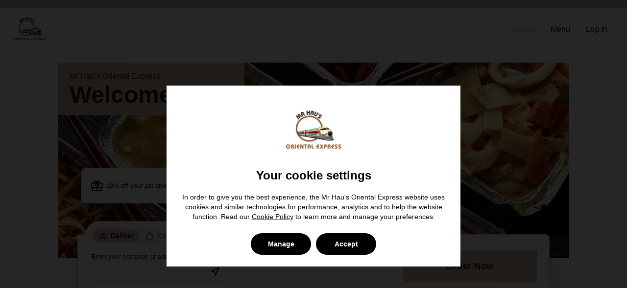

--- FILE ---
content_type: text/html; charset=utf-8
request_url: https://www.mrhau.co.uk/
body_size: 26367
content:
<!DOCTYPE html>
<html lang="en">
  <head>
    <meta charset="UTF-8" />
    
    
    <script type="speculationrules">
    { 
        "prerender": [
            {
                "source" : "document",
                "where": { "href_matches" : "/*" },
                "eagerness" : "moderate"
            }
        ]
    }
    </script>
  
    <title>Mr Hau's Oriental Express</title>

    

    <meta name="viewport" content="width=device-width, initial-scale=1">
    <meta http-equiv="content-type" content="text/html; charset=utf-8" />
    <meta name="description" content="Mr Hau's Oriental Express is committed to providing the best food and drink experience in your own home. Order online here at Mr Hau's Oriental Express or on the app!" />
    <meta name="keywords" content="order,food,delivery,online,ordering,takeaway,collection,pickup,app,drinks,mr,haus,oriental,express" />
    <link rel="preconnect" href="https://cdn.flipdish.com/fonts" crossorigin>
    <link rel="preconnect" href="https://static.web.flipdish.com">
    <link rel="dns-prefetch" href="https://flipdish.com">
    <link rel="preconnect" href="https://flipdishhostedwebsites.s3.amazonaws.com">
    <link rel="preconnect" href="https://flipdish-cookie-consent.s3-eu-west-1.amazonaws.com">
    
    
    
    
    <meta name="google-play-app" content="app-id=ie.flipdish.fd21964">


    <link rel="apple-touch-icon" href="https://flipdish.imgix.net/8XpA1zv8yhiTbLsSPGX1kPumok.png?w=250&fm=png32?h=180&w=180&auto=format">
          <link rel="icon" href="https://flipdish.imgix.net/8XpA1zv8yhiTbLsSPGX1kPumok.png?w=250&fm=png32?h=16&w=16&auto=format" sizes="16x16">
          <link rel="icon" href="https://flipdish.imgix.net/8XpA1zv8yhiTbLsSPGX1kPumok.png?w=250&fm=png32?h=32&w=32&auto=format" sizes="32x32">
          <link rel="icon" href="https://flipdish.imgix.net/8XpA1zv8yhiTbLsSPGX1kPumok.png?w=250&fm=png32?h=48&w=48&auto=format" sizes="48x48">
          <link rel="icon" href="https://flipdish.imgix.net/8XpA1zv8yhiTbLsSPGX1kPumok.png?w=250&fm=png32?h=62&w=62&auto=format" sizes="62x62">
          <link rel="icon" href="https://flipdish.imgix.net/8XpA1zv8yhiTbLsSPGX1kPumok.png?w=250&fm=png32?h=62&w=62&auto=format" sizes="62x62">
          <link rel="icon" href="https://flipdish.imgix.net/8XpA1zv8yhiTbLsSPGX1kPumok.png?w=250&fm=png32?h=180&w=180&auto=format" sizes="180x180">
          <link rel="icon" href="https://flipdish.imgix.net/8XpA1zv8yhiTbLsSPGX1kPumok.png?w=250&fm=png32?h=192&w=192&auto=format" sizes="192x192">
          <link rel="icon" href="https://flipdish.imgix.net/8XpA1zv8yhiTbLsSPGX1kPumok.png?w=250&fm=png32?h=228&w=228&auto=format" sizes="228x228">
          <link rel="shortcut icon" href="https://flipdish.imgix.net/8XpA1zv8yhiTbLsSPGX1kPumok.png?w=250&fm=png32?h=144&w=144&auto=format" />
          <meta property="og:locale" content="en" />
          <meta property="og:site_name" content="Mr Hau's Oriental Express" />
          <meta property="og:title" content="Mr Hau's Oriental Express" />
          <meta property="og:description"
              content="Mr Hau's Oriental Express is committed to providing the best food and drink experience in your own home. Order online here at Mr Hau's Oriental Express or on the app!" />
          <meta property="og:image" content="https://flipdish.imgix.net/8XpA1zv8yhiTbLsSPGX1kPumok.png?w=250&fm=png32?h=250&w=250&auto=format" />
          <meta property="og:type" content="website" />

    <style data-styled="true" data-styled-version="5.3.11">html{-webkit-tap-highlight-color:rgba(0,0,0,0);-webkit-text-size-adjust:100%;font-family:Poppins,helvetica,arial,sans-serif;-webkit-font-smoothing:antialiased;-moz-osx-font-smoothing:grayscale;font-smooth:always;}/*!sc*/
button{padding:0;border:none;background:none;-webkit-appearance:button;}/*!sc*/
button::-moz-focus-inner{border-style:none;padding:0;}/*!sc*/
button:-moz-focusring{outline:2px solid #1976d2;outline-offset:2px;}/*!sc*/
button:focus{outline:2px solid #1976d2;outline-offset:2px;}/*!sc*/
button:focus:not(:focus-visible){outline:none;}/*!sc*/
button:focus-visible{outline:2px solid #1976d2;outline-offset:2px;}/*!sc*/
[type='search']{-webkit-appearance:none;-moz-appearance:none;appearance:none;-webkit-appearance:none;outline-offset:-2px;}/*!sc*/
[type='search']::-webkit-search-decoration{-webkit-appearance:none;}/*!sc*/
input[type='search']::-ms-clear{display:none;width:0;height:0;}/*!sc*/
input[type='search']::-ms-reveal{display:none;width:0;height:0;}/*!sc*/
input[type='search']::-webkit-search-decoration,input[type='search']::-webkit-search-cancel-button,input[type='search']::-webkit-search-results-button,input[type='search']::-webkit-search-results-decoration{display:none;}/*!sc*/
:not(.rich-text) > ul,:not(.rich-text) > ol{list-style:none;padding-left:0;margin-block-start:0px;margin-block-end:0px;margin-inline-start:0px;margin-inline-end:0px;padding-inline-start:0px;}/*!sc*/
.rich-text{white-space:pre-wrap;}/*!sc*/
.rich-text p,.rich-text ul,.rich-text ol{margin:0;}/*!sc*/
body{margin:0;width:100%;font-size:14px;height:100%;}/*!sc*/
main{display:block;}/*!sc*/
h1{font-size:2em;margin:0.67em 0;}/*!sc*/
hr{box-sizing:content-box;height:0;overflow:visible;}/*!sc*/
pre{font-family:monospace;font-size:1em;}/*!sc*/
a{background-color:transparent;-webkit-tap-highlight-color:rgba(0,0,0,0);-webkit-tap-highlight-color:transparent;}/*!sc*/
abbr[title]{border-bottom:none;-webkit-text-decoration:underline;text-decoration:underline;-webkit-text-decoration:underline dotted;text-decoration:underline dotted;}/*!sc*/
b,strong{font-weight:bolder;}/*!sc*/
code,kbd,samp{font-family:monospace;font-size:1em;}/*!sc*/
small{font-size:80%;}/*!sc*/
sub,sup{font-size:75%;line-height:0;position:relative;vertical-align:baseline;}/*!sc*/
sub{bottom:-0.25em;}/*!sc*/
sup{top:-0.5em;}/*!sc*/
img{border-style:none;}/*!sc*/
button,input,optgroup,select,textarea{font-family:inherit;font-size:100%;line-height:1.15;margin:0;}/*!sc*/
button,input{overflow:visible;}/*!sc*/
button,select{text-transform:none;}/*!sc*/
fieldset{padding:0.35em 0.75em 0.625em;}/*!sc*/
legend{box-sizing:border-box;color:inherit;display:table;max-width:100%;padding:0;white-space:normal;}/*!sc*/
progress{vertical-align:baseline;}/*!sc*/
textarea{overflow:auto;}/*!sc*/
[type='checkbox'],[type='radio']{box-sizing:border-box;padding:0;}/*!sc*/
[type='number']::-webkit-inner-spin-button,[type='number']::-webkit-outer-spin-button{height:auto;}/*!sc*/
::-webkit-file-upload-button{-webkit-appearance:button;font:inherit;}/*!sc*/
details{display:block;}/*!sc*/
summary{display:list-item;}/*!sc*/
template{display:none;}/*!sc*/
[hidden]{display:none;}/*!sc*/
*{box-sizing:border-box;}/*!sc*/
header,main,footer,article,aside,nav,section,a,h5,h6,button,input,optgroup,select,textarea,label,table,th,td,address,li,pre,blockquote,dl,dd,dt,figcaption{color:#000000;}/*!sc*/
data-styled.g1[id="sc-global-dHqepg1"]{content:"sc-global-dHqepg1,"}/*!sc*/
.gIyfzj{display:inherit;margin-left:4px;margin-right:4px;padding-top:0;}/*!sc*/
.gIyfzj:hover{opacity:0.85;}/*!sc*/
.gIyfzj:hover path{fill:default;}/*!sc*/
.gIyfzj svg{width:100%;height:100%;}/*!sc*/
@media (min-width:992px){.gIyfzj svg{margin-top:default;}}/*!sc*/
.gIyfzj path{fill:#ffffff;}/*!sc*/
data-styled.g40[id="sc-kOPcWz"]{content:"gIyfzj,"}/*!sc*/
.dUcxZw .icon:hover{background:undefined!important;}/*!sc*/
data-styled.g41[id="sc-cWSHoV"]{content:"dUcxZw,"}/*!sc*/
</style>
    <style data-emotion="css-global animation-c7515d">@-webkit-keyframes animation-c7515d{0%{opacity:1;}50%{opacity:0.4;}100%{opacity:1;}}@keyframes animation-c7515d{0%{opacity:1;}50%{opacity:0.4;}100%{opacity:1;}}</style><style data-emotion="css-global animation-61bdi0">@-webkit-keyframes animation-61bdi0{0%{-webkit-transform:rotate(0deg);-moz-transform:rotate(0deg);-ms-transform:rotate(0deg);transform:rotate(0deg);}100%{-webkit-transform:rotate(360deg);-moz-transform:rotate(360deg);-ms-transform:rotate(360deg);transform:rotate(360deg);}}@keyframes animation-61bdi0{0%{-webkit-transform:rotate(0deg);-moz-transform:rotate(0deg);-ms-transform:rotate(0deg);transform:rotate(0deg);}100%{-webkit-transform:rotate(360deg);-moz-transform:rotate(360deg);-ms-transform:rotate(360deg);transform:rotate(360deg);}}</style><style data-emotion="css-global animation-1p2h4ri">@-webkit-keyframes animation-1p2h4ri{0%{stroke-dasharray:1px,200px;stroke-dashoffset:0;}50%{stroke-dasharray:100px,200px;stroke-dashoffset:-15px;}100%{stroke-dasharray:100px,200px;stroke-dashoffset:-125px;}}@keyframes animation-1p2h4ri{0%{stroke-dasharray:1px,200px;stroke-dashoffset:0;}50%{stroke-dasharray:100px,200px;stroke-dashoffset:-15px;}100%{stroke-dasharray:100px,200px;stroke-dashoffset:-125px;}}</style><style data-emotion="css pfg0d7 bwz9wl nsszjv 1wxaqej h2umcw 1fra25n kecat2 1rfppg1 1ml618g i5y8co i9gxme 1uza77p 1rdb2d ztdpl0 k008qs 137k06d buvdrm ft03og q587lg q0b1tk 2uchni zey5zy cgk9nc miizfu g9zfi3 lia7wh 1d3bbye o2w5vr 1kafyby 6kzdao 16yvtmh y99fmd 15zk39s aevdkh ue7zc9 1k69vtp xmu32b 1ozfxjo bh4wo8 1nz6q93 zkowr6 1ofqig9 8s5qcn 140scii i2akma g2ym99 sag665 83vtqc dhqare 1j832s3 10dy19q 4vwcuu 4oqe9z 10e15jj 3zc776 13r266v 16sfjnh 19fnisi isbt42 7mbljw 1t7mlbt 1lspoac 5h11db g0pnkd ihpb3q 9shw1t 1modcyo 1j16nea 1yz8xre 8fa9t0 1gkqce5 129audc 1yuapf8 60legs 1vbly4v 172osot 1tuqqpn 1g32goy avov0i j19jbw nl6ibd z13hx0 18vo69e uutndw dg606x 308w4m rl46ge yirrkd 13o7eu2 14891ef 3pws7b i964kj 5o4z0m 1h98syr q33zdm sxjcfn 12nra06 xi7mge 6os7vy 1m49iuo l1sp30 bv2zs2 6d1ans j7t0dk ti5ca0 11g9kr1 rfnosa gu5smc 1iz5neb ne4swr 1fkuyrt xqhmgw wjome">.css-pfg0d7{background-color:#ffffff;}.css-bwz9wl{background-color:#d1b9a9;padding:8px 5em;}@media (max-width:767.95px){.css-bwz9wl{padding:8px 16px;}}.css-nsszjv{box-sizing:border-box;display:-webkit-box;display:-webkit-flex;display:-ms-flexbox;display:flex;-webkit-box-flex-wrap:wrap;-webkit-flex-wrap:wrap;-ms-flex-wrap:wrap;flex-wrap:wrap;width:100%;-webkit-flex-direction:row;-ms-flex-direction:row;flex-direction:row;display:-webkit-box;display:-webkit-flex;display:-ms-flexbox;display:flex;-webkit-box-pack:justify;-webkit-justify-content:space-between;justify-content:space-between;-webkit-align-content:center;-ms-flex-line-pack:center;align-content:center;-webkit-box-pack:center;-ms-flex-pack:center;-webkit-justify-content:center;justify-content:center;text-align:center;}@media (max-width:767.95px){.css-nsszjv{-webkit-box-pack:center;-ms-flex-pack:center;-webkit-justify-content:center;justify-content:center;text-align:center;-webkit-flex-direction:column;-ms-flex-direction:column;flex-direction:column;gap:8px;}}.css-1wxaqej{box-sizing:border-box;margin:0;-webkit-flex-direction:row;-ms-flex-direction:row;flex-direction:row;}.css-h2umcw{box-sizing:border-box;margin:0;-webkit-flex-direction:row;-ms-flex-direction:row;flex-direction:row;-webkit-flex-basis:100%;-ms-flex-preferred-size:100%;flex-basis:100%;-webkit-box-flex:0;-webkit-flex-grow:0;-ms-flex-positive:0;flex-grow:0;max-width:100%;}@media (min-width:768px){.css-h2umcw{-webkit-flex-basis:100%;-ms-flex-preferred-size:100%;flex-basis:100%;-webkit-box-flex:0;-webkit-flex-grow:0;-ms-flex-positive:0;flex-grow:0;max-width:100%;}}@media (min-width:1024px){.css-h2umcw{-webkit-flex-basis:100%;-ms-flex-preferred-size:100%;flex-basis:100%;-webkit-box-flex:0;-webkit-flex-grow:0;-ms-flex-positive:0;flex-grow:0;max-width:100%;}}@media (min-width:1441px){.css-h2umcw{-webkit-flex-basis:100%;-ms-flex-preferred-size:100%;flex-basis:100%;-webkit-box-flex:0;-webkit-flex-grow:0;-ms-flex-positive:0;flex-grow:0;max-width:100%;}}.css-1fra25n{margin:0;font-family:Roboto,Roboto,sans-serif;font-size:18px;font-weight:500;line-height:24px;letter-spacing:0em;color:rgba(0, 0, 0, 0.87);}.css-kecat2{background-color:#ffffff;color:#000000;-webkit-transition:box-shadow 300ms cubic-bezier(0.4, 0, 0.2, 1) 0ms;transition:box-shadow 300ms cubic-bezier(0.4, 0, 0.2, 1) 0ms;box-shadow:none;display:-webkit-box;display:-webkit-flex;display:-ms-flexbox;display:flex;-webkit-flex-direction:column;-ms-flex-direction:column;flex-direction:column;width:100%;box-sizing:border-box;-webkit-flex-shrink:0;-ms-flex-negative:0;flex-shrink:0;position:absolute;z-index:1100;top:0;left:auto;right:0;background-color:#d1b9a9;color:rgba(0, 0, 0, 0.87);color:#000000;position:relative!important;-webkit-box-pack:center;-ms-flex-pack:center;-webkit-justify-content:center;justify-content:center;background-color:#ffffff!important;}@media (max-width:767.95px){.css-kecat2{height:64px;}.css-kecat2 .desktop-menu{display:none;visibility:hidden;}}@media (min-width:768px){.css-kecat2{height:88px;}.css-kecat2 .mobile-menu{display:none;visibility:hidden;}}.css-kecat2 .MuiPopover-paper{display:-webkit-box;display:-webkit-flex;display:-ms-flexbox;display:flex;-webkit-box-pack:center;-ms-flex-pack:center;-webkit-justify-content:center;justify-content:center;-webkit-align-items:center;-webkit-box-align:center;-ms-flex-align:center;align-items:center;}.css-1rfppg1{position:absolute;top:0;left:0;-webkit-transform:translateX(-100%);-moz-transform:translateX(-100%);-ms-transform:translateX(-100%);transform:translateX(-100%);background:#d1b9a9;color:rgba(0, 0, 0, 0.87);padding:8px 16px;z-index:1301;-webkit-transition:-webkit-transform 0.1s ease-in-out;transition:transform 0.1s ease-in-out;-webkit-text-decoration:none;text-decoration:none;}.css-1rfppg1:focus{-webkit-transform:translateX(0);-moz-transform:translateX(0);-ms-transform:translateX(0);transform:translateX(0);}.css-1ml618g{width:100%;margin-left:auto;box-sizing:border-box;margin-right:auto;display:block;padding-left:16px;padding-right:16px;}@media (min-width:768px){.css-1ml618g{padding-left:24px;padding-right:24px;}}.css-i5y8co{position:relative;display:-webkit-box;display:-webkit-flex;display:-ms-flexbox;display:flex;-webkit-align-items:center;-webkit-box-align:center;-ms-flex-align:center;align-items:center;min-height:56px;}@media (min-width:0px){@media (orientation: landscape){.css-i5y8co{min-height:48px;}}}@media (min-width:768px){.css-i5y8co{min-height:64px;}}.css-i9gxme{-webkit-box-flex:1;-webkit-flex-grow:1;-ms-flex-positive:1;flex-grow:1;}.css-1uza77p{-webkit-box-pack:left;-ms-flex-pack:left;-webkit-justify-content:left;justify-content:left;overflow:visible;display:-webkit-box;display:-webkit-flex;display:-ms-flexbox;display:flex;}.css-1rdb2d{border-radius:20%;}@media (max-width:767.95px){.css-1rdb2d{height:48px;}}@media (min-width:768px){.css-1rdb2d{height:72px;}}.css-ztdpl0{-webkit-box-flex:0;-webkit-flex-grow:0;-ms-flex-positive:0;flex-grow:0;overflow:auto;}@media (min-width:0px){.css-ztdpl0{display:-webkit-box;display:-webkit-flex;display:-ms-flexbox;display:flex;}}.css-k008qs{display:-webkit-box;display:-webkit-flex;display:-ms-flexbox;display:flex;}.css-137k06d{display:-webkit-box;display:-webkit-flex;display:-ms-flexbox;display:flex;list-style:none;margin:0;padding:0;}.css-buvdrm{white-space:nowrap;font-size:inherit;line-height:inherit;display:-webkit-box;display:-webkit-flex;display:-ms-flexbox;display:flex;padding:0px 8px 0px 8px;-webkit-align-items:center;-webkit-box-align:center;-ms-flex-align:center;align-items:center;-webkit-box-pack:center;-ms-flex-pack:center;-webkit-justify-content:center;justify-content:center;min-height:48px!important;border-bottom:none!important;}.css-buvdrm:hover span,.css-buvdrm:focus-visible span{color:#d1b9a9!important;}@media (max-width:767.95px){.css-buvdrm{padding-left:24px;-webkit-box-pack:start;-ms-flex-pack:start;-webkit-justify-content:flex-start;justify-content:flex-start;}}.css-buvdrm a{padding:8px;-webkit-text-decoration:none!important;text-decoration:none!important;}.css-buvdrm a span{color:#d1b9a9;}.css-ft03og{margin:0;font-family:sans-serif,Roboto,sans-serif;font-size:16px;font-weight:400;line-height:24px;color:#000000;text-align:center;text-transform:capitalize;}.css-q587lg{white-space:nowrap;font-size:inherit;line-height:inherit;display:-webkit-box;display:-webkit-flex;display:-ms-flexbox;display:flex;padding:0px 8px 0px 8px;-webkit-align-items:center;-webkit-box-align:center;-ms-flex-align:center;align-items:center;-webkit-box-pack:center;-ms-flex-pack:center;-webkit-justify-content:center;justify-content:center;min-height:48px!important;border-bottom:none!important;}.css-q587lg:hover span,.css-q587lg:focus-visible span{color:#d1b9a9!important;}@media (max-width:767.95px){.css-q587lg{padding-left:24px;-webkit-box-pack:start;-ms-flex-pack:start;-webkit-justify-content:flex-start;justify-content:flex-start;}}.css-q587lg a{padding:8px;-webkit-text-decoration:none!important;text-decoration:none!important;}.css-q587lg a span{color:#000000;}.css-q0b1tk{background:none;border:none;padding:8px;cursor:pointer;font-size:inherit;line-height:inherit;width:100%;text-align:inherit;}.css-q0b1tk:hover span{color:#d1b9a9;}.css-2uchni{-webkit-box-flex:0;-webkit-flex-grow:0;-ms-flex-positive:0;flex-grow:0;}.css-zey5zy{display:-webkit-inline-box;display:-webkit-inline-flex;display:-ms-inline-flexbox;display:inline-flex;-webkit-align-items:center;-webkit-box-align:center;-ms-flex-align:center;align-items:center;-webkit-box-pack:center;-ms-flex-pack:center;-webkit-justify-content:center;justify-content:center;position:relative;box-sizing:border-box;-webkit-tap-highlight-color:transparent;background-color:transparent;outline:0;border:0;margin:0;border-radius:0;padding:0;cursor:pointer;-webkit-user-select:none;-moz-user-select:none;-ms-user-select:none;user-select:none;vertical-align:middle;-moz-appearance:none;-webkit-appearance:none;-webkit-text-decoration:none;text-decoration:none;color:inherit;text-align:center;-webkit-flex:0 0 auto;-ms-flex:0 0 auto;flex:0 0 auto;font-size:1.5rem;padding:8px;border-radius:50%;overflow:visible;color:rgba(0, 0, 0, 0.54);-webkit-transition:background-color 150ms cubic-bezier(0.4, 0, 0.2, 1) 0ms;transition:background-color 150ms cubic-bezier(0.4, 0, 0.2, 1) 0ms;}.css-zey5zy::-moz-focus-inner{border-style:none;}.css-zey5zy.Mui-disabled{pointer-events:none;cursor:default;}@media print{.css-zey5zy{-webkit-print-color-adjust:exact;color-adjust:exact;}}.css-zey5zy:hover{background-color:rgba(0, 0, 0, 0.04);}@media (hover: none){.css-zey5zy:hover{background-color:transparent;}}.css-zey5zy.Mui-disabled{background-color:transparent;color:#b3b3b3;}.css-cgk9nc{color:#000000;width:24px;height:24px;}.css-miizfu{display:-webkit-box;display:-webkit-flex;display:-ms-flexbox;display:flex;-webkit-flex-direction:column;-ms-flex-direction:column;flex-direction:column;margin:0 auto;max-width:100%;padding-bottom:36px;}@media (min-width:768px){.css-miizfu{margin-top:24px;padding-bottom:48px;max-width:1140px;}}@media (min-width:1441px){.css-miizfu{max-width:1640px;}}.css-g9zfi3{overflow:visible;margin:0;margin-bottom:0;min-height:65vh;}@media (min-width:768px){.css-g9zfi3{margin:0 48px;}}.css-lia7wh{background-color:inherit;height:400px;position:relative;overflow:hidden;}@media (max-width:767.95px){.css-lia7wh{height:315px;}}.css-1d3bbye{box-sizing:border-box;display:-webkit-box;display:-webkit-flex;display:-ms-flexbox;display:flex;-webkit-box-flex-wrap:wrap;-webkit-flex-wrap:wrap;-ms-flex-wrap:wrap;flex-wrap:wrap;width:100%;-webkit-flex-direction:row;-ms-flex-direction:row;flex-direction:row;}.css-o2w5vr{background-color:#ffffff;color:#000000;-webkit-transition:box-shadow 300ms cubic-bezier(0.4, 0, 0.2, 1) 0ms;transition:box-shadow 300ms cubic-bezier(0.4, 0, 0.2, 1) 0ms;border-radius:4px;box-shadow:0px 3px 3px -2px rgba(0,0,0,0.2),0px 3px 4px 0px rgba(0,0,0,0.14),0px 1px 8px 0px rgba(0,0,0,0.12);overflow:hidden;box-shadow:none;border-radius:0;padding:16px 24px;margin-top:0;position:absolute;width:100%;color:rgba(0, 0, 0, 0.87);background-color:#d1b9a9;}@media (min-width:1024px){.css-o2w5vr{width:auto;}}.css-1kafyby{margin:0;font-family:sans-serif,Roboto,sans-serif;font-size:16px;font-weight:500;line-height:24px;}.css-6kzdao{margin:0;font-size:48px;font-family:Roboto,Roboto,sans-serif;font-weight:600;line-height:52px;font-family:Roboto,Roboto,sans-serif;font-size:36px;font-weight:600;line-height:40px;}@media (min-width:768px){.css-6kzdao{font-size:48px;font-family:Roboto,Roboto,sans-serif;font-weight:600;line-height:52px;}}.css-16yvtmh{box-sizing:border-box;-webkit-flex-direction:row;-ms-flex-direction:row;flex-direction:row;display:-webkit-box;display:-webkit-flex;display:-ms-flexbox;display:flex;-webkit-flex-direction:row;-ms-flex-direction:row;flex-direction:row;margin-left:48px;padding-right:16px;overflow-x:auto;position:absolute;scrollbar-width:none;bottom:28%;z-index:1200;}.css-16yvtmh::-webkit-scrollbar{display:none;}@media (max-width:767.95px){.css-16yvtmh{margin-left:0;padding-left:16px;bottom:15%;}}.css-y99fmd{box-sizing:border-box;-webkit-flex-direction:row;-ms-flex-direction:row;flex-direction:row;display:-webkit-box;display:-webkit-flex;display:-ms-flexbox;display:flex;-webkit-flex-shrink:0;-ms-flex-negative:0;flex-shrink:0;-webkit-flex-direction:row;-ms-flex-direction:row;flex-direction:row;-webkit-box-flex-wrap:wrap;-webkit-flex-wrap:wrap;-ms-flex-wrap:wrap;flex-wrap:wrap;gap:8px;}.css-15zk39s{box-sizing:border-box;display:-webkit-box;display:-webkit-flex;display:-ms-flexbox;display:flex;-webkit-box-flex-wrap:wrap;-webkit-flex-wrap:wrap;-ms-flex-wrap:wrap;flex-wrap:wrap;width:100%;-webkit-flex-direction:row;-ms-flex-direction:row;flex-direction:row;background-color:#ffffff;border-radius:8px;display:-webkit-box;display:-webkit-flex;display:-ms-flexbox;display:flex;-webkit-flex-direction:row;-ms-flex-direction:row;flex-direction:row;min-height:72px;padding-top:8px;padding-right:16px;padding-bottom:8px;padding-left:12px;width:263px;}@media (max-width:767.95px){.css-15zk39s{width:250px;}}.css-aevdkh{box-sizing:border-box;margin:0;-webkit-flex-direction:row;-ms-flex-direction:row;flex-direction:row;-webkit-flex-basis:16.666667%;-ms-flex-preferred-size:16.666667%;flex-basis:16.666667%;-webkit-box-flex:0;-webkit-flex-grow:0;-ms-flex-positive:0;flex-grow:0;max-width:16.666667%;-webkit-align-items:center;-webkit-box-align:center;-ms-flex-align:center;align-items:center;display:-webkit-box;display:-webkit-flex;display:-ms-flexbox;display:flex;-webkit-box-pack:center;-ms-flex-pack:center;-webkit-justify-content:center;justify-content:center;color:#000000;}@media (min-width:768px){.css-aevdkh{-webkit-flex-basis:16.666667%;-ms-flex-preferred-size:16.666667%;flex-basis:16.666667%;-webkit-box-flex:0;-webkit-flex-grow:0;-ms-flex-positive:0;flex-grow:0;max-width:16.666667%;}}@media (min-width:1024px){.css-aevdkh{-webkit-flex-basis:16.666667%;-ms-flex-preferred-size:16.666667%;flex-basis:16.666667%;-webkit-box-flex:0;-webkit-flex-grow:0;-ms-flex-positive:0;flex-grow:0;max-width:16.666667%;}}@media (min-width:1441px){.css-aevdkh{-webkit-flex-basis:16.666667%;-ms-flex-preferred-size:16.666667%;flex-basis:16.666667%;-webkit-box-flex:0;-webkit-flex-grow:0;-ms-flex-positive:0;flex-grow:0;max-width:16.666667%;}}.css-ue7zc9{box-sizing:border-box;margin:0;-webkit-flex-direction:row;-ms-flex-direction:row;flex-direction:row;-webkit-flex-basis:83.333333%;-ms-flex-preferred-size:83.333333%;flex-basis:83.333333%;-webkit-box-flex:0;-webkit-flex-grow:0;-ms-flex-positive:0;flex-grow:0;max-width:83.333333%;display:-webkit-box;display:-webkit-flex;display:-ms-flexbox;display:flex;-webkit-flex-direction:column;-ms-flex-direction:column;flex-direction:column;-webkit-box-pack:center;-ms-flex-pack:center;-webkit-justify-content:center;justify-content:center;}@media (min-width:768px){.css-ue7zc9{-webkit-flex-basis:83.333333%;-ms-flex-preferred-size:83.333333%;flex-basis:83.333333%;-webkit-box-flex:0;-webkit-flex-grow:0;-ms-flex-positive:0;flex-grow:0;max-width:83.333333%;}}@media (min-width:1024px){.css-ue7zc9{-webkit-flex-basis:83.333333%;-ms-flex-preferred-size:83.333333%;flex-basis:83.333333%;-webkit-box-flex:0;-webkit-flex-grow:0;-ms-flex-positive:0;flex-grow:0;max-width:83.333333%;}}@media (min-width:1441px){.css-ue7zc9{-webkit-flex-basis:83.333333%;-ms-flex-preferred-size:83.333333%;flex-basis:83.333333%;-webkit-box-flex:0;-webkit-flex-grow:0;-ms-flex-positive:0;flex-grow:0;max-width:83.333333%;}}.css-1k69vtp{box-sizing:border-box;-webkit-flex-direction:row;-ms-flex-direction:row;flex-direction:row;-webkit-box-pack:center;-ms-flex-pack:center;-webkit-justify-content:center;justify-content:center;color:#000000;}.css-xmu32b{margin:0;font-family:sans-serif,Roboto,sans-serif;font-size:13px;font-weight:500;line-height:18px;}.css-1ozfxjo{height:315px;width:100%;overflow:hidden;}@media (min-width:768px){.css-1ozfxjo{height:400px;}}.css-bh4wo8{object-fit:cover;width:100%;height:100%;}.css-1nz6q93{margin:0 24px;}@media (min-width:768px){.css-1nz6q93{margin:0 40px;}}.css-zkowr6{width:100%;min-height:156px;position:relative;margin-top:-24px;}@media (min-width:768px){.css-zkowr6{min-height:120px;margin-top:-76px;}}.css-1ofqig9{display:-webkit-box;display:-webkit-flex;display:-ms-flexbox;display:flex;-webkit-flex-direction:column;-ms-flex-direction:column;flex-direction:column;width:100%;}.css-8s5qcn{background-color:#ffffff;border-color:#cccccc;border-radius:100px;border-top:1px solid;-webkit-flex-direction:row;-ms-flex-direction:row;flex-direction:row;-webkit-box-flex-wrap:nowrap;-webkit-flex-wrap:nowrap;-ms-flex-wrap:nowrap;flex-wrap:nowrap;-webkit-box-pack:justify;-webkit-justify-content:space-between;justify-content:space-between;margin-left:8px;min-height:56px;padding:12px 12px 0px;padding-right:12px;width:-webkit-fit-content;width:-moz-fit-content;width:fit-content;z-index:1;}.css-8s5qcn .toggle-order-type-button{border-radius:8px;}@media (min-width:768px){.css-8s5qcn{-webkit-box-pack:start;-ms-flex-pack:start;-webkit-justify-content:flex-start;justify-content:flex-start;margin-left:16px;padding-bottom:12px;}}.css-140scii{display:block;background-color:rgba(0, 0, 0, 0.11);height:1.2em;-webkit-animation:animation-c7515d 2s ease-in-out 0.5s infinite;animation:animation-c7515d 2s ease-in-out 0.5s infinite;}.css-140scii>*{visibility:hidden;}.css-i2akma{display:-webkit-inline-box;display:-webkit-inline-flex;display:-ms-inline-flexbox;display:inline-flex;-webkit-align-items:center;-webkit-box-align:center;-ms-flex-align:center;align-items:center;-webkit-box-pack:center;-ms-flex-pack:center;-webkit-justify-content:center;justify-content:center;position:relative;box-sizing:border-box;-webkit-tap-highlight-color:transparent;background-color:transparent;outline:0;border:0;margin:0;border-radius:0;padding:0;cursor:pointer;-webkit-user-select:none;-moz-user-select:none;-ms-user-select:none;user-select:none;vertical-align:middle;-moz-appearance:none;-webkit-appearance:none;-webkit-text-decoration:none;text-decoration:none;color:inherit;font-family:sans-serif,Roboto,sans-serif;font-size:18px;font-weight:600;line-height:24px;letter-spacing:0.02857em;text-transform:uppercase;min-width:64px;padding:6px 8px;border-radius:4px;-webkit-transition:background-color 250ms cubic-bezier(0.4, 0, 0.2, 1) 0ms,box-shadow 250ms cubic-bezier(0.4, 0, 0.2, 1) 0ms,border-color 250ms cubic-bezier(0.4, 0, 0.2, 1) 0ms,color 250ms cubic-bezier(0.4, 0, 0.2, 1) 0ms;transition:background-color 250ms cubic-bezier(0.4, 0, 0.2, 1) 0ms,box-shadow 250ms cubic-bezier(0.4, 0, 0.2, 1) 0ms,border-color 250ms cubic-bezier(0.4, 0, 0.2, 1) 0ms,color 250ms cubic-bezier(0.4, 0, 0.2, 1) 0ms;color:#d1b9a9;}.css-i2akma::-moz-focus-inner{border-style:none;}.css-i2akma.Mui-disabled{pointer-events:none;cursor:default;}@media print{.css-i2akma{-webkit-print-color-adjust:exact;color-adjust:exact;}}.css-i2akma:hover{-webkit-text-decoration:none;text-decoration:none;background-color:rgba(209, 185, 169, 0.04);}@media (hover: none){.css-i2akma:hover{background-color:transparent;}}.css-i2akma.Mui-disabled{color:#b3b3b3;}.css-g2ym99{-webkit-align-items:flex-end;-webkit-box-align:flex-end;-ms-flex-align:flex-end;align-items:flex-end;background-color:#ffffff;border:none;border-radius:0;box-shadow:none;color:#000000;display:-webkit-box;display:-webkit-flex;display:-ms-flexbox;display:flex;-webkit-box-pack:justify;-webkit-justify-content:space-between;justify-content:space-between;margin-top:-32px;min-height:auto;padding:32px 16px 16px;}.css-g2ym99 .select-store-button{min-width:100%;}.css-g2ym99 .order-now-button{border-radius:8px;min-width:100%;}@media (min-width:768px){.css-g2ym99{border:1px solid;border-color:#cccccc;border-radius:8px;box-shadow:0px 12px 36px 0px #00000026;padding:32px 24px 32px 28px;padding-bottom:16px;}.css-g2ym99 .select-store-button{min-width:275px;}.css-g2ym99 .order-now-button{min-width:275px;}}.css-sag665{box-sizing:border-box;display:-webkit-box;display:-webkit-flex;display:-ms-flexbox;display:flex;-webkit-box-flex-wrap:wrap;-webkit-flex-wrap:wrap;-ms-flex-wrap:wrap;flex-wrap:wrap;width:100%;-webkit-flex-direction:row;-ms-flex-direction:row;flex-direction:row;margin-top:-12px;width:calc(100% + 12px);margin-left:-12px;}.css-sag665>.MuiGrid-item{padding-top:12px;}.css-sag665>.MuiGrid-item{padding-left:12px;}.css-83vtqc{box-sizing:border-box;margin:0;-webkit-flex-direction:row;-ms-flex-direction:row;flex-direction:row;-webkit-flex-basis:100%;-ms-flex-preferred-size:100%;flex-basis:100%;-webkit-box-flex:0;-webkit-flex-grow:0;-ms-flex-positive:0;flex-grow:0;max-width:100%;}@media (min-width:768px){.css-83vtqc{-webkit-flex-basis:50%;-ms-flex-preferred-size:50%;flex-basis:50%;-webkit-box-flex:0;-webkit-flex-grow:0;-ms-flex-positive:0;flex-grow:0;max-width:50%;}}@media (min-width:1024px){.css-83vtqc{-webkit-flex-basis:50%;-ms-flex-preferred-size:50%;flex-basis:50%;-webkit-box-flex:0;-webkit-flex-grow:0;-ms-flex-positive:0;flex-grow:0;max-width:50%;}}@media (min-width:1441px){.css-83vtqc{-webkit-flex-basis:50%;-ms-flex-preferred-size:50%;flex-basis:50%;-webkit-box-flex:0;-webkit-flex-grow:0;-ms-flex-positive:0;flex-grow:0;max-width:50%;}}.css-dhqare{display:block;background-color:rgba(0, 0, 0, 0.11);height:auto;margin-top:0;margin-bottom:0;transform-origin:0 55%;-webkit-transform:scale(1, 0.60);-moz-transform:scale(1, 0.60);-ms-transform:scale(1, 0.60);transform:scale(1, 0.60);border-radius:4px/6.7px;-webkit-animation:animation-c7515d 2s ease-in-out 0.5s infinite;animation:animation-c7515d 2s ease-in-out 0.5s infinite;}.css-dhqare:empty:before{content:"\00a0";}.css-dhqare>*{visibility:hidden;}.css-1j832s3{margin:0;font-family:sans-serif,Roboto,sans-serif;font-size:12px;font-weight:400;line-height:16px;letter-spacing:0.03333em;}.css-10dy19q{display:block;background-color:rgba(0, 0, 0, 0.11);height:1.2em;max-width:-webkit-fit-content;max-width:-moz-fit-content;max-width:fit-content;-webkit-animation:animation-c7515d 2s ease-in-out 0.5s infinite;animation:animation-c7515d 2s ease-in-out 0.5s infinite;}.css-10dy19q>*{visibility:hidden;}.css-4vwcuu{box-sizing:border-box;display:-webkit-box;display:-webkit-flex;display:-ms-flexbox;display:flex;-webkit-box-flex-wrap:wrap;-webkit-flex-wrap:wrap;-ms-flex-wrap:wrap;flex-wrap:wrap;width:100%;margin:0;-webkit-flex-direction:row;-ms-flex-direction:row;flex-direction:row;-webkit-flex-basis:100%;-ms-flex-preferred-size:100%;flex-basis:100%;-webkit-box-flex:0;-webkit-flex-grow:0;-ms-flex-positive:0;flex-grow:0;max-width:100%;-webkit-box-pack:end;-ms-flex-pack:end;-webkit-justify-content:flex-end;justify-content:flex-end;}@media (min-width:768px){.css-4vwcuu{-webkit-flex-basis:50%;-ms-flex-preferred-size:50%;flex-basis:50%;-webkit-box-flex:0;-webkit-flex-grow:0;-ms-flex-positive:0;flex-grow:0;max-width:50%;}}@media (min-width:1024px){.css-4vwcuu{-webkit-flex-basis:50%;-ms-flex-preferred-size:50%;flex-basis:50%;-webkit-box-flex:0;-webkit-flex-grow:0;-ms-flex-positive:0;flex-grow:0;max-width:50%;}}@media (min-width:1441px){.css-4vwcuu{-webkit-flex-basis:50%;-ms-flex-preferred-size:50%;flex-basis:50%;-webkit-box-flex:0;-webkit-flex-grow:0;-ms-flex-positive:0;flex-grow:0;max-width:50%;}}.css-4oqe9z{text-align:center;margin-top:32px;}.css-10e15jj{display:-webkit-inline-box;display:-webkit-inline-flex;display:-ms-inline-flexbox;display:inline-flex;-webkit-align-items:center;-webkit-box-align:center;-ms-flex-align:center;align-items:center;-webkit-box-pack:center;-ms-flex-pack:center;-webkit-justify-content:center;justify-content:center;position:relative;box-sizing:border-box;-webkit-tap-highlight-color:transparent;background-color:transparent;outline:0;border:0;margin:0;border-radius:0;padding:0;cursor:pointer;-webkit-user-select:none;-moz-user-select:none;-ms-user-select:none;user-select:none;vertical-align:middle;-moz-appearance:none;-webkit-appearance:none;-webkit-text-decoration:none;text-decoration:none;color:inherit;font-family:sans-serif,Roboto,sans-serif;font-size:0.8125rem;font-weight:600;line-height:24px;letter-spacing:0.02857em;text-transform:uppercase;min-width:64px;padding:4px 5px;border-radius:4px;-webkit-transition:background-color 250ms cubic-bezier(0.4, 0, 0.2, 1) 0ms,box-shadow 250ms cubic-bezier(0.4, 0, 0.2, 1) 0ms,border-color 250ms cubic-bezier(0.4, 0, 0.2, 1) 0ms,color 250ms cubic-bezier(0.4, 0, 0.2, 1) 0ms;transition:background-color 250ms cubic-bezier(0.4, 0, 0.2, 1) 0ms,box-shadow 250ms cubic-bezier(0.4, 0, 0.2, 1) 0ms,border-color 250ms cubic-bezier(0.4, 0, 0.2, 1) 0ms,color 250ms cubic-bezier(0.4, 0, 0.2, 1) 0ms;color:#ffffff;text-transform:none;}.css-10e15jj::-moz-focus-inner{border-style:none;}.css-10e15jj.Mui-disabled{pointer-events:none;cursor:default;}@media print{.css-10e15jj{-webkit-print-color-adjust:exact;color-adjust:exact;}}.css-10e15jj:hover{-webkit-text-decoration:none;text-decoration:none;background-color:rgba(255, 255, 255, 0.04);}@media (hover: none){.css-10e15jj:hover{background-color:transparent;}}.css-10e15jj.Mui-disabled{color:#b3b3b3;}.css-10e15jj:hover{background-color:transparent;}.css-3zc776{margin:0;font-family:sans-serif,Roboto,sans-serif;font-size:13px;font-weight:400;line-height:18px;letter-spacing:0.01071em;text-decoration-line:underline;text-decoration-style:dashed;text-decoration-color:#d1b9a9;color:#000000;}.css-13r266v{margin:0;font-family:sans-serif,Roboto,sans-serif;font-size:13px;font-weight:400;line-height:18px;letter-spacing:0.01071em;color:#666666;}.css-16sfjnh{overflow:visible;margin:0 24px;padding:36px 0;width:calc(100% - 24px);}@media (min-width:768px){.css-16sfjnh{padding:48px 0;margin:0 40px;width:auto;}}.css-19fnisi{border:0;clip:rect(0 0 0 0);height:1px;margin:-1px;overflow:hidden;padding:0;position:absolute;width:1px;white-space:nowrap;word-wrap:normal;}.css-isbt42{box-sizing:border-box;display:-webkit-box;display:-webkit-flex;display:-ms-flexbox;display:flex;-webkit-box-flex-wrap:wrap;-webkit-flex-wrap:wrap;-ms-flex-wrap:wrap;flex-wrap:wrap;width:100%;-webkit-flex-direction:row;-ms-flex-direction:row;flex-direction:row;margin-top:-16px;width:calc(100% + 16px);margin-left:-16px;}.css-isbt42>.MuiGrid-item{padding-top:16px;}.css-isbt42>.MuiGrid-item{padding-left:16px;}.css-7mbljw{display:block;background-color:rgba(0, 0, 0, 0.11);height:auto;margin-top:0;margin-bottom:0;transform-origin:0 55%;-webkit-transform:scale(1, 0.60);-moz-transform:scale(1, 0.60);-ms-transform:scale(1, 0.60);transform:scale(1, 0.60);border-radius:4px/6.7px;max-width:-webkit-fit-content;max-width:-moz-fit-content;max-width:fit-content;-webkit-animation:animation-c7515d 2s ease-in-out 0.5s infinite;animation:animation-c7515d 2s ease-in-out 0.5s infinite;}.css-7mbljw:empty:before{content:"\00a0";}.css-7mbljw>*{visibility:hidden;}.css-1t7mlbt{margin:0;font-family:Roboto,Roboto,sans-serif;font-size:48px;font-weight:600;line-height:52px;font-family:Roboto,Roboto,sans-serif;font-size:36px;font-weight:600;line-height:40px;}@media (min-width:768px){.css-1t7mlbt{font-family:Roboto,Roboto,sans-serif;font-size:48px;font-weight:600;line-height:52px;}}.css-1lspoac{box-sizing:border-box;display:-webkit-box;display:-webkit-flex;display:-ms-flexbox;display:flex;-webkit-box-flex-wrap:wrap;-webkit-flex-wrap:wrap;-ms-flex-wrap:wrap;flex-wrap:wrap;width:100%;-webkit-flex-direction:row;-ms-flex-direction:row;flex-direction:row;-webkit-align-items:center;-webkit-box-align:center;-ms-flex-align:center;align-items:center;padding-top:32px;gap:24px;-webkit-box-pack:start;-ms-flex-pack:start;-webkit-justify-content:flex-start;justify-content:flex-start;-webkit-box-flex-wrap:nowrap;-webkit-flex-wrap:nowrap;-ms-flex-wrap:nowrap;flex-wrap:nowrap;overflow:hidden;}.css-1lspoac .skeleton{min-width:226px;}.css-5h11db{display:block;background-color:rgba(0, 0, 0, 0.11);height:1.2em;-webkit-animation:animation-c7515d 2s ease-in-out 0.5s infinite;animation:animation-c7515d 2s ease-in-out 0.5s infinite;}.css-g0pnkd{background-color:#ffffff;}.css-ihpb3q{box-sizing:border-box;margin:0;-webkit-flex-direction:row;-ms-flex-direction:row;flex-direction:row;display:-webkit-box;display:-webkit-flex;display:-ms-flexbox;display:flex;-webkit-box-pack:justify;-webkit-justify-content:space-between;justify-content:space-between;padding-bottom:24px;}@media (max-width:767.95px){.css-ihpb3q{padding-right:24px;padding-bottom:16px;width:100%;-webkit-flex-direction:column;-ms-flex-direction:column;flex-direction:column;}}.css-9shw1t{box-sizing:border-box;-webkit-flex-direction:row;-ms-flex-direction:row;flex-direction:row;color:#000000;}.css-1modcyo{box-sizing:border-box;-webkit-flex-direction:row;-ms-flex-direction:row;flex-direction:row;display:-webkit-box;display:-webkit-flex;display:-ms-flexbox;display:flex;gap:16px;display:-webkit-box;display:-webkit-flex;display:-ms-flexbox;display:flex;}@media (min-width:768px){.css-1modcyo{-webkit-align-self:center;-ms-flex-item-align:center;align-self:center;}}.css-1j16nea{position:relative;width:100%;overflow-x:auto;overflow-y:visible;scroll-behavior:smooth;-webkit-overflow-scrolling:touch;scrollbar-width:none;}.css-1yz8xre{display:-webkit-box;display:-webkit-flex;display:-ms-flexbox;display:flex;-webkit-box-flex-wrap:nowrap;-webkit-flex-wrap:nowrap;-ms-flex-wrap:nowrap;flex-wrap:nowrap;gap:16px;list-style:none;margin:0;padding:8px 24px 8px 0;-ms-overflow-style:none;scrollbar-width:none;width:-webkit-fit-content;width:-moz-fit-content;width:fit-content;}.css-1yz8xre::-webkit-scrollbar{display:none;}.css-8fa9t0{position:relative;height:100%;border-radius:8px;overflow:hidden;}.css-1gkqce5{background-color:#ffffff;color:#000000;-webkit-transition:box-shadow 300ms cubic-bezier(0.4, 0, 0.2, 1) 0ms;transition:box-shadow 300ms cubic-bezier(0.4, 0, 0.2, 1) 0ms;border-radius:4px;border:1px solid #cccccc;overflow:hidden;border-radius:inherit;border-width:1px;border-color:#cccccc;text-align:center;position:relative;width:440px;height:inherit;min-height:230px;padding:24px;-webkit-align-items:center;-webkit-box-align:center;-ms-flex-align:center;align-items:center;-webkit-box-pack:center;-ms-flex-pack:center;-webkit-justify-content:center;justify-content:center;display:-webkit-box;display:-webkit-flex;display:-ms-flexbox;display:flex;-webkit-flex-direction:column;-ms-flex-direction:column;flex-direction:column;gap:24px;}@media (max-width:767.95px){.css-1gkqce5{width:240px;}}.css-129audc{margin:0;font-family:Roboto,Roboto,sans-serif;font-size:16px;font-weight:500;line-height:21px;z-index:1;}.css-1yuapf8 pre,.css-1yuapf8 p,.css-1yuapf8 li{white-space:pre-wrap;text-wrap:inherit;font:inherit;color:inherit;font-size:inherit;font-family:inherit;}.css-60legs{margin:0;font-family:sans-serif,Roboto,sans-serif;font-size:13px;font-weight:400;line-height:18px;letter-spacing:0.01071em;z-index:1;color:#666666;}.css-1vbly4v{position:absolute;bottom:0;right:0;}.css-1vbly4v path{fill:#d1b9a9;opacity:0.1;}.css-172osot{background-color:#ffffff;}.css-1tuqqpn{list-style:none;height:240px;width:240px;cursor:pointer;position:relative;}.css-1g32goy{display:-webkit-inline-box;display:-webkit-inline-flex;display:-ms-inline-flexbox;display:inline-flex;-webkit-align-items:center;-webkit-box-align:center;-ms-flex-align:center;align-items:center;-webkit-box-pack:center;-ms-flex-pack:center;-webkit-justify-content:center;justify-content:center;position:relative;box-sizing:border-box;-webkit-tap-highlight-color:transparent;background-color:transparent;outline:0;border:0;margin:0;border-radius:0;padding:0;cursor:pointer;-webkit-user-select:none;-moz-user-select:none;-ms-user-select:none;user-select:none;vertical-align:middle;-moz-appearance:none;-webkit-appearance:none;-webkit-text-decoration:none;text-decoration:none;color:inherit;font-family:sans-serif,Roboto,sans-serif;font-size:18px;font-weight:600;line-height:24px;letter-spacing:0.02857em;text-transform:uppercase;min-width:64px;padding:6px 8px;border-radius:4px;-webkit-transition:background-color 250ms cubic-bezier(0.4, 0, 0.2, 1) 0ms,box-shadow 250ms cubic-bezier(0.4, 0, 0.2, 1) 0ms,border-color 250ms cubic-bezier(0.4, 0, 0.2, 1) 0ms,color 250ms cubic-bezier(0.4, 0, 0.2, 1) 0ms;transition:background-color 250ms cubic-bezier(0.4, 0, 0.2, 1) 0ms,box-shadow 250ms cubic-bezier(0.4, 0, 0.2, 1) 0ms,border-color 250ms cubic-bezier(0.4, 0, 0.2, 1) 0ms,color 250ms cubic-bezier(0.4, 0, 0.2, 1) 0ms;color:#d1b9a9;min-width:auto;box-shadow:none;width:100%;height:100%;padding:0;border-radius:inherit;position:relative;}.css-1g32goy::-moz-focus-inner{border-style:none;}.css-1g32goy.Mui-disabled{pointer-events:none;cursor:default;}@media print{.css-1g32goy{-webkit-print-color-adjust:exact;color-adjust:exact;}}.css-1g32goy:hover{-webkit-text-decoration:none;text-decoration:none;background-color:rgba(209, 185, 169, 0.04);}@media (hover: none){.css-1g32goy:hover{background-color:transparent;}}.css-1g32goy.Mui-disabled{color:#b3b3b3;}.css-1g32goy:focus .magnifier,.css-1g32goy:focus-visible .magnifier{opacity:1;-webkit-transform:scale(1.2);-moz-transform:scale(1.2);-ms-transform:scale(1.2);transform:scale(1.2);}.css-1g32goy:focus img,.css-1g32goy:focus-visible img{-webkit-transform:scale(1.2);-moz-transform:scale(1.2);-ms-transform:scale(1.2);transform:scale(1.2);}.css-avov0i{width:100%;height:100%;overflow:hidden;border-radius:inherit;position:relative;}.css-avov0i img{-webkit-transition:-webkit-transform 330ms ease-in-out;transition:transform 330ms ease-in-out;}.css-avov0i:hover img,.css-avov0i:focus-within img{-webkit-transform:scale(1.2);-moz-transform:scale(1.2);-ms-transform:scale(1.2);transform:scale(1.2);}.css-avov0i:hover .magnifier,.css-avov0i:focus-within .magnifier{opacity:1;-webkit-transform:scale(1.2);-moz-transform:scale(1.2);-ms-transform:scale(1.2);transform:scale(1.2);}.css-j19jbw{opacity:0;z-index:1;top:calc(50% - 40px);left:calc(50% - 40px);width:80px;height:80px;display:-webkit-box;display:-webkit-flex;display:-ms-flexbox;display:flex;-webkit-box-pack:center;-ms-flex-pack:center;-webkit-justify-content:center;justify-content:center;-webkit-align-items:center;-webkit-box-align:center;-ms-flex-align:center;align-items:center;-webkit-transform:scale(1.2, 1.2);-moz-transform:scale(1.2, 1.2);-ms-transform:scale(1.2, 1.2);transform:scale(1.2, 1.2);position:absolute;bottom:0;right:0;:webkit-transition:all 0.3s ease-in-out;:moz-transition:all 0.3s ease-in-out;:ms-transition:all 0.3s ease-in-out;:o-transition:all 0.3s ease-in-out;-webkit-transition:all 0.3s ease-in-out;transition:all 0.3s ease-in-out;}.css-nl6ibd{color:#fff;height:48px;width:48px;}.css-z13hx0{overflow:visible;margin:0 24px;padding:36px 0;width:auto;}@media (min-width:768px){.css-z13hx0{padding:48px 0;margin:0 40px;width:auto;}}.css-18vo69e{box-sizing:border-box;-webkit-flex-direction:row;-ms-flex-direction:row;flex-direction:row;color:#000000;padding-top:8px;padding-bottom:24px;}.css-uutndw{background-color:#ffffff;color:#000000;-webkit-transition:box-shadow 300ms cubic-bezier(0.4, 0, 0.2, 1) 0ms;transition:box-shadow 300ms cubic-bezier(0.4, 0, 0.2, 1) 0ms;border-radius:4px;box-shadow:0px 2px 1px -1px rgba(0,0,0,0.2),0px 1px 1px 0px rgba(0,0,0,0.14),0px 1px 3px 0px rgba(0,0,0,0.12);box-shadow:none;border-radius:8px;border:1px solid #cccccc;background:#ffffff;height:500px;overflow-y:hidden;}@media (max-width:1023.95px){.css-uutndw{max-height:1100px;height:-webkit-fit-content;height:-moz-fit-content;height:fit-content;overflow-y:scroll;scrollbar-width:none;}.css-uutndw::-webkit-scrollbar{width:0;}.css-uutndw::-webkit-scrollbar-thumb{background-color:transparent;}}.css-dg606x{box-sizing:border-box;margin:0;-webkit-flex-direction:row;-ms-flex-direction:row;flex-direction:row;-webkit-flex-basis:100%;-ms-flex-preferred-size:100%;flex-basis:100%;-webkit-box-flex:0;-webkit-flex-grow:0;-ms-flex-positive:0;flex-grow:0;max-width:100%;sx:1px;position:relative;}@media (min-width:768px){.css-dg606x{-webkit-flex-basis:100%;-ms-flex-preferred-size:100%;flex-basis:100%;-webkit-box-flex:0;-webkit-flex-grow:0;-ms-flex-positive:0;flex-grow:0;max-width:100%;}}@media (min-width:1024px){.css-dg606x{-webkit-flex-basis:100%;-ms-flex-preferred-size:100%;flex-basis:100%;-webkit-box-flex:0;-webkit-flex-grow:0;-ms-flex-positive:0;flex-grow:0;max-width:100%;}}@media (min-width:1441px){.css-dg606x{-webkit-flex-basis:100%;-ms-flex-preferred-size:100%;flex-basis:100%;-webkit-box-flex:0;-webkit-flex-grow:0;-ms-flex-positive:0;flex-grow:0;max-width:100%;}}@media (min-width:768px){.css-dg606x{-webkit-order:1;-ms-flex-order:1;order:1;}}@media (min-width:1024px){.css-dg606x{-webkit-order:2;-ms-flex-order:2;order:2;}}.css-308w4m{height:500px;}@media (max-width:1023.95px){.css-308w4m{height:650px;}}.css-rl46ge{display:-webkit-box;display:-webkit-flex;display:-ms-flexbox;display:flex;-webkit-box-pack:center;-ms-flex-pack:center;-webkit-justify-content:center;justify-content:center;-webkit-align-items:center;-webkit-box-align:center;-ms-flex-align:center;align-items:center;height:100%;}.css-yirrkd{display:inline-block;color:#d1b9a9;-webkit-animation:animation-61bdi0 1.4s linear infinite;animation:animation-61bdi0 1.4s linear infinite;color:#d1b9a9;}.css-13o7eu2{display:block;}.css-14891ef{stroke:currentColor;stroke-dasharray:80px,200px;stroke-dashoffset:0;-webkit-animation:animation-1p2h4ri 1.4s ease-in-out infinite;animation:animation-1p2h4ri 1.4s ease-in-out infinite;}.css-3pws7b{width:100%;background:#ffffff;color:rgba(0, 0, 0, 0.87);position:relative;padding-top:32px;padding-bottom:32px;}@media (min-width:1024px){.css-3pws7b{padding-left:5rem!important;padding-right:5rem!important;padding-top:60px;padding-bottom:60px;}}.css-3pws7b p{color:rgba(0, 0, 0, 0.87);}.css-i964kj{box-sizing:border-box;display:-webkit-box;display:-webkit-flex;display:-ms-flexbox;display:flex;-webkit-box-flex-wrap:wrap;-webkit-flex-wrap:wrap;-ms-flex-wrap:wrap;flex-wrap:wrap;width:100%;-webkit-flex-direction:row;-ms-flex-direction:row;flex-direction:row;padding-right:32px;padding-left:24px;}.css-5o4z0m{box-sizing:border-box;margin:0;-webkit-flex-direction:row;-ms-flex-direction:row;flex-direction:row;-webkit-align-items:center;-webkit-box-align:center;-ms-flex-align:center;align-items:center;width:50%;display:-webkit-box;display:-webkit-flex;display:-ms-flexbox;display:flex;-webkit-box-pack:start;-ms-flex-pack:start;-webkit-justify-content:start;justify-content:start;gap:22px;}@media (max-width:1023.95px){.css-5o4z0m{-webkit-flex-direction:column;-ms-flex-direction:column;flex-direction:column;-webkit-box-pack:left;-ms-flex-pack:left;-webkit-justify-content:left;justify-content:left;-webkit-align-items:start;-webkit-box-align:start;-ms-flex-align:start;align-items:start;width:100%;}}.css-1h98syr{-webkit-box-pack:left;-ms-flex-pack:left;-webkit-justify-content:left;justify-content:left;overflow:visible;display:-webkit-box;display:-webkit-flex;display:-ms-flexbox;display:flex;}.css-1h98syr:hover{opacity:0.85;}.css-q33zdm{height:64px;border-radius:20%;}.css-sxjcfn{list-style:none;padding:0;margin:0;display:-webkit-box;display:-webkit-flex;display:-ms-flexbox;display:flex;-webkit-align-items:center;-webkit-box-align:center;-ms-flex-align:center;align-items:center;-webkit-box-flex-wrap:wrap;-webkit-flex-wrap:wrap;-ms-flex-wrap:wrap;flex-wrap:wrap;gap:4px;}.css-sxjcfn li{display:-webkit-box;display:-webkit-flex;display:-ms-flexbox;display:flex;-webkit-align-items:center;-webkit-box-align:center;-ms-flex-align:center;align-items:center;color:rgba(0, 0, 0, 0.87);}.css-sxjcfn li:not(:last-child)::after{content:'|';margin:0 4px;opacity:0.7;-webkit-user-select:none;-moz-user-select:none;-ms-user-select:none;user-select:none;}.css-12nra06{-webkit-text-decoration:none!important;text-decoration:none!important;color:inherit;}.css-12nra06:hover,.css-12nra06:focus{opacity:0.5;}.css-xi7mge{margin:0;font-family:sans-serif,Roboto,sans-serif;font-size:13px;font-weight:400;line-height:18px;letter-spacing:0.01071em;}.css-6os7vy{-webkit-text-decoration:none!important;text-decoration:none!important;color:inherit;cursor:pointer;}.css-6os7vy:hover,.css-6os7vy:focus{opacity:0.5;}.css-1m49iuo{box-sizing:border-box;margin:0;-webkit-flex-direction:row;-ms-flex-direction:row;flex-direction:row;width:50%;}@media (min-width:1024px){.css-1m49iuo{display:-webkit-box;display:-webkit-flex;display:-ms-flexbox;display:flex;-webkit-box-pack:end;-ms-flex-pack:end;-webkit-justify-content:flex-end;justify-content:flex-end;-webkit-align-items:center;-webkit-box-align:center;-ms-flex-align:center;align-items:center;}}@media (max-width:1023.95px){.css-1m49iuo{width:100%;}}.css-l1sp30{display:-webkit-box;display:-webkit-flex;display:-ms-flexbox;display:flex;gap:16px;-webkit-box-pack:center;-ms-flex-pack:center;-webkit-justify-content:center;justify-content:center;-webkit-align-items:center;-webkit-box-align:center;-ms-flex-align:center;align-items:center;}@media (min-width:1024px){.css-l1sp30{-webkit-box-pack:end;-ms-flex-pack:end;-webkit-justify-content:flex-end;justify-content:flex-end;}}@media (max-width:1023.95px){.css-l1sp30{margin-top:20px;-webkit-flex-direction:column;-ms-flex-direction:column;flex-direction:column;-webkit-align-items:flex-start;-webkit-box-align:flex-start;-ms-flex-align:flex-start;align-items:flex-start;}}.css-bv2zs2{list-style:none;padding:0;margin:0;display:-webkit-box;display:-webkit-flex;display:-ms-flexbox;display:flex;-webkit-flex-direction:row;-ms-flex-direction:row;flex-direction:row;}.css-bv2zs2 a{display:-webkit-box;display:-webkit-flex;display:-ms-flexbox;display:flex;-webkit-align-items:center;-webkit-box-align:center;-ms-flex-align:center;align-items:center;-webkit-box-pack:center;-ms-flex-pack:center;-webkit-justify-content:center;justify-content:center;-webkit-flex-direction:row;-ms-flex-direction:row;flex-direction:row;margin-right:16px!important;}.css-6d1ans{display:-webkit-box;display:-webkit-flex;display:-ms-flexbox;display:flex;-webkit-box-flex-wrap:wrap;-webkit-flex-wrap:wrap;-ms-flex-wrap:wrap;flex-wrap:wrap;padding:0;gap:12px;list-style:none;}@media (max-width:1023.95px){.css-6d1ans{margin-top:8px;}}.css-6d1ans a{margin:0;display:-webkit-box;display:-webkit-flex;display:-ms-flexbox;display:flex;-webkit-box-pack:center;-ms-flex-pack:center;-webkit-justify-content:center;justify-content:center;-webkit-align-items:center;-webkit-box-align:center;-ms-flex-align:center;align-items:center;width:48px;height:48px;background:#fff;border-radius:100px!important;}.css-6d1ans a:hover svg path{fill:rgba(0, 0, 0, 0.87);}.css-6d1ans svg{width:24px;height:24px;}.css-6d1ans svg path{fill:rgba(0, 0, 0, 0.87);}.css-j7t0dk{box-sizing:border-box;margin:0;-webkit-flex-direction:row;-ms-flex-direction:row;flex-direction:row;-webkit-flex-basis:100%;-ms-flex-preferred-size:100%;flex-basis:100%;-webkit-box-flex:0;-webkit-flex-grow:0;-ms-flex-positive:0;flex-grow:0;max-width:100%;display:-webkit-box;display:-webkit-flex;display:-ms-flexbox;display:flex;-webkit-box-pack:justify;-webkit-justify-content:space-between;justify-content:space-between;margin-top:26px;}@media (min-width:768px){.css-j7t0dk{-webkit-flex-basis:100%;-ms-flex-preferred-size:100%;flex-basis:100%;-webkit-box-flex:0;-webkit-flex-grow:0;-ms-flex-positive:0;flex-grow:0;max-width:100%;}}@media (min-width:1024px){.css-j7t0dk{-webkit-flex-basis:100%;-ms-flex-preferred-size:100%;flex-basis:100%;-webkit-box-flex:0;-webkit-flex-grow:0;-ms-flex-positive:0;flex-grow:0;max-width:100%;}}@media (min-width:1441px){.css-j7t0dk{-webkit-flex-basis:100%;-ms-flex-preferred-size:100%;flex-basis:100%;-webkit-box-flex:0;-webkit-flex-grow:0;-ms-flex-positive:0;flex-grow:0;max-width:100%;}}.css-ti5ca0{box-sizing:border-box;-webkit-flex-direction:row;-ms-flex-direction:row;flex-direction:row;display:-webkit-box;display:-webkit-flex;display:-ms-flexbox;display:flex;}.css-11g9kr1{-webkit-text-decoration:none;text-decoration:none;}.css-rfnosa{box-sizing:border-box;-webkit-flex-direction:row;-ms-flex-direction:row;flex-direction:row;}.css-gu5smc{box-sizing:border-box;-webkit-flex-direction:row;-ms-flex-direction:row;flex-direction:row;-webkit-align-items:end;-webkit-box-align:end;-ms-flex-align:end;align-items:end;display:-webkit-box;display:-webkit-flex;display:-ms-flexbox;display:flex;margin-bottom:2px;color:rgba(0, 0, 0, 0.87);}.css-1iz5neb{margin-right:8px;}.css-1iz5neb path{fill:rgba(0, 0, 0, 0.87);}.css-ne4swr{margin:0;font-family:sans-serif,Roboto,sans-serif;font-size:13px;font-weight:500;line-height:18px;color:rgba(0, 0, 0, 0.87);}@media (min-width:0px){.css-ne4swr{display:none;}}@media (min-width:768px){.css-ne4swr{display:-webkit-box;display:-webkit-flex;display:-ms-flexbox;display:flex;}}.css-1fkuyrt{margin:0;font-family:sans-serif,Roboto,sans-serif;font-size:13px;font-weight:500;line-height:18px;color:rgba(0, 0, 0, 0.87);}@media (min-width:0px){.css-1fkuyrt{display:-webkit-box;display:-webkit-flex;display:-ms-flexbox;display:flex;}}@media (min-width:768px){.css-1fkuyrt{display:none;}}.css-xqhmgw{margin:0;font-family:sans-serif,Roboto,sans-serif;font-size:12px;font-weight:400;line-height:16px;color:rgba(0, 0, 0, 0.87);}.css-wjome{box-sizing:border-box;-webkit-flex-direction:row;-ms-flex-direction:row;flex-direction:row;display:-webkit-box;display:-webkit-flex;display:-ms-flexbox;display:flex;-webkit-align-items:center;-webkit-box-align:center;-ms-flex-align:center;align-items:center;}</style>
    
    <style> :root {    --heading-font: "Alegreya";    --main-font: "JosefinSans";    --about-colour-heading: #006341;    --header-background: #ffffff;    --header-colour-tabs: #595959;    --header-colour-highlight: #006341;    --header-colour-highlight-text: #ffffff;    --hero-background: #f7f7f7;    --hero-colour: #595959;    --hero-colour-button: #ffffff;    --hero-background-button: #006341;    --hero-logo-size: 200px;    --hero-logo-mobile: 1;    --hero-logo-desktop: 1;    --about-background: #ffffff;    --about-colour-body: #595959;    --about-colour-heading: #006341;    --about-heading-font-size: 56px;    --about-body-font-size: 24px;    --about-colour-highlight: #006341;    --about-button-font-size: 26px;    --opening-background: #f7f7f7;    --opening-colour: #006341;    --opening-colour-days: #595959;    --menu-background: #ffffff;    --menu-colour-heading: #006341;    --menu-colour-item: #0c0901;    --menu-colour-description: #595959;    --menu-colour-from: #595959;    --menu-colour-price: #006341;    --menu-colour-button: #006341;    --menu-colour-button-highlight: #ffffff;    --gallery-background: #ffffff;    --gallery-colour-section: #006341;    --reservation-background: #f7f7f7;    --reservation-colour-heading: #006341;    --reservation-colour-labels: #595959;    --reservation-background-fields: #ffffff;    --reservation-colour-button: #006341;    --reservation-colour-button-highlight: #ffffff;    --reservation-colour-fields: #006341;    --testimonials-background: #ffffff;    --testimonials-background-individual: #ffffff;    --testimonials-colour-body: #595959;    --testimonials-colour-author: #006341;    --testimonials-colour-quotation: #006341;    --contact-background: #f7f7f7;    --contact-colour-heading: #006341;    --contact-background-fields: #ffffff;    --contact-colour-fields: #595959;    --contact-colour-button: #006341;    --contact-colour-button-highlight: #ffffff;    --footer-background: #ffffff;    --footer-colour: #595959;    --footer-background-social: #006341; } </style>
    
    <script defer src="https://static.web.flipdish.com/cookie-consent/fd-cc.js"></script>
    
    
    <script>
      window.__FF__=JSON.parse("{\"ContactFormStoreSelector\":false,\"enableRearrangeWidgets\":true,\"enableRichTextAppPromo\":true,\"enableFulfillmentTypeCopyUpdate\":true,\"enableOrderSettingsApiCallImprovements\":true,\"hideBrandName\":false,\"useIpCoordinateHeaders\":true}")
      window.__DS__=JSON.parse("{\"schemaVersion\":\"v2\",\"template\":\"dishy\",\"appId\":\"fd21964\",\"name\":\"Mr Hau's Oriental Express\",\"storeAddress\":[\"211 - 213  Terminus Road, Eastbourne BN21 3DH\"],\"currencies\":[\"GBP\"],\"openingHours\":[{\"storeId\":45700,\"title\":\"Mr Hau's Oriental Express\",\"openForDelivery\":false,\"pickupEnabled\":true,\"deliveryEnabled\":true,\"openForPickup\":true,\"pickupClosingHours\":{\"Monday\":\"Closed\",\"Tuesday\":\"9:30PM\",\"Wednesday\":\"9:30PM\",\"Thursday\":\"9:30PM\",\"Friday\":\"9:30PM\",\"Saturday\":\"9:30PM\",\"Sunday\":\"9PM\"},\"pickupHours\":[{\"days\":\"Monday\",\"hours\":\"Closed\"},{\"days\":\"Tuesday - Saturday\",\"hours\":\"12PM - 2:30PM, 4PM - 9:30PM \"},{\"days\":\"Sunday\",\"hours\":\"12PM - 2:30PM, 4PM - 9PM \"}],\"deliveryHours\":[{\"days\":\"Monday\",\"hours\":\"Closed\"},{\"days\":\"Tuesday - Saturday\",\"hours\":\"4:30PM - 9:30PM \"},{\"days\":\"Sunday\",\"hours\":\"4:30PM - 9PM \"}],\"deliveryClosingHours\":{\"Monday\":\"Closed\",\"Tuesday\":\"9:30PM\",\"Wednesday\":\"9:30PM\",\"Thursday\":\"9:30PM\",\"Friday\":\"9:30PM\",\"Saturday\":\"9:30PM\",\"Sunday\":\"9PM\"}}],\"storeMapData\":[{\"storeId\":45700,\"Coordinates\":{\"Latitude\":50.767128354,\"Longitude\":0.2898822012},\"Address\":\"211 - 213  Terminus Road, Eastbourne BN21 3DH\"}],\"storeContactDetails\":[{\"storeId\":45700,\"name\":\"Mr Hau's Oriental Express\",\"email\":null,\"phone\":\"+441323402860\"}],\"socialMedia\":{\"TwitterUrl\":null,\"FacebookUrl\":\"https://www.facebook.com/Mrhaurestaurant\",\"InstagramUrl\":null,\"PintrestUrl\":null,\"TripAdvisorUrl\":null,\"FourSquareUrl\":null,\"YelpUrl\":null},\"mobileApps\":{\"hasApple\":false,\"hasAndroid\":true,\"appleStoreId\":null,\"appleStoreUrl\":null,\"playStoreUrl\":\"https://play.google.com/store/apps/details?id=ie.flipdish.fd21964\",\"images\":[\"https://flipdish.imgix.net/R5gkbppAsOmHX0zFVHs403Unm0.jpg\"],\"title\":\"A_New_Way_To_Experience_Food\",\"description\":\"Download_Our_App_&_Open_Up_a_new_world_of_food_at_your_fingertips\",\"imageType\":\"image\"},\"legal\":{\"registrationNumber\":\"\",\"tradingName\":\"\",\"companyName\":\"Mr Hau's Oriental Express\",\"companyAddress\":\"211 - 213 Terminus Road, BN21 3DH, Eastbourne\"},\"analytics\":{\"fbIds\":\"123781078331198\",\"gaIds\":\"G-2LXQ2Z6HTT,AW-17599656873\"},\"pickupStoreId\":45700,\"redirects\":[{\"from\":\"menu/\",\"to\":\"/order\",\"status\":301},{\"from\":\"privacy-policy/\",\"to\":\"/privacy\",\"status\":301},{\"from\":\"service-disclaimer/\",\"to\":\"/\",\"status\":301},{\"from\":\"cookie-policy/\",\"to\":\"/\",\"status\":301},{\"from\":\"about-us\",\"to\":\"/\",\"status\":301},{\"from\":\"terms-and-Conditions/\",\"to\":\"/\",\"status\":301},{\"from\":\"index.php?route=account/register\",\"to\":\"/\",\"status\":301},{\"from\":\"index.php?route=account/forgotten\",\"to\":\"/\",\"status\":301},{\"from\":\"index.php?route=checkout/cart\",\"to\":\"/order\",\"status\":301},{\"from\":\"index.php?route=account/login\",\"to\":\"/\",\"status\":301},{\"from\":\"index.php?route=information/feedback\",\"to\":\"/\",\"status\":301},{\"from\":\"index.php?route=information/tablereservation\",\"to\":\"/\",\"status\":301}],\"menuHighlights\":{\"showImages\":true,\"subTitle\":\"Our_menu\",\"title\":\"Menu_highlights\"},\"navigationMenuLinks\":[{\"title\":\"Home\",\"url\":\"/index\",\"order\":1},{\"title\":\"Menu\",\"url\":\"/order\",\"order\":10}],\"gallery\":{\"title\":\"Gallery\",\"subTitle\":\"Check_Our_Views\",\"images\":[\"https://flipdish.imgix.net/0XxgEwKP2iOCeLxJ14nT2gUHJgE.jpg\",\"https://flipdish.imgix.net/0Q1MP4wEgYcM9rIKghIGhBd3clY.jpg\",\"https://flipdish.imgix.net/5KgvuuKPdG8UOOFh7Y6dvNYhBg.jpg\"]},\"testimonials\":{\"title\":\"Testimonials\",\"subTitle\":\"What_people_are_saying\",\"backgroundImage\":\"https://flipdish.imgix.net/iUbEQsJw2E2ObUt7aHuOUp98eQ.jpg\",\"data\":[{\"author\":null,\"testimonial\":\"\\\" We ordered a delivery for four people and the food was AMAZING! Hot, really tasty, and generous portion sizes. A real asset to the resurant is a very helpful member of staff called Yurou, who made ordering a pleasure. My night was a special event for my family, and the food made the evening extra special. Thank you Mr. Hau's and compliments to the Chef's \\\" - Mandy D\",\"id\":49895},{\"author\":null,\"testimonial\":\"\\\" Great place to eat!! Service & food quality. 5* \\\" - Patty Lu\",\"id\":49896},{\"author\":null,\"testimonial\":\"\\\" The best Chinese in Eastbourne, delicious food and friendly staff \\\" - Robert\",\"id\":49897}]},\"banner\":{\"enabled\":true,\"title\":\"Info_Banner_Title\"},\"imageAttributes\":{},\"globalStyle\":{\"fonts\":{\"primary\":\"\",\"secondary\":\"\"},\"colors\":{\"primary\":\"#d1b9a9\",\"secondary\":\"#ffffff\",\"tertiary\":\"\"},\"colorScheme\":{\"background\":\"#fff\",\"foreground\":\"#000\"},\"css\":\" :root {    --heading-font: \\\"Alegreya\\\";    --main-font: \\\"JosefinSans\\\";    --about-colour-heading: #006341;    --header-background: #ffffff;    --header-colour-tabs: #595959;    --header-colour-highlight: #006341;    --header-colour-highlight-text: #ffffff;    --hero-background: #f7f7f7;    --hero-colour: #595959;    --hero-colour-button: #ffffff;    --hero-background-button: #006341;    --hero-logo-size: 200px;    --hero-logo-mobile: 1;    --hero-logo-desktop: 1;    --about-background: #ffffff;    --about-colour-body: #595959;    --about-colour-heading: #006341;    --about-heading-font-size: 56px;    --about-body-font-size: 24px;    --about-colour-highlight: #006341;    --about-button-font-size: 26px;    --opening-background: #f7f7f7;    --opening-colour: #006341;    --opening-colour-days: #595959;    --menu-background: #ffffff;    --menu-colour-heading: #006341;    --menu-colour-item: #0c0901;    --menu-colour-description: #595959;    --menu-colour-from: #595959;    --menu-colour-price: #006341;    --menu-colour-button: #006341;    --menu-colour-button-highlight: #ffffff;    --gallery-background: #ffffff;    --gallery-colour-section: #006341;    --reservation-background: #f7f7f7;    --reservation-colour-heading: #006341;    --reservation-colour-labels: #595959;    --reservation-background-fields: #ffffff;    --reservation-colour-button: #006341;    --reservation-colour-button-highlight: #ffffff;    --reservation-colour-fields: #006341;    --testimonials-background: #ffffff;    --testimonials-background-individual: #ffffff;    --testimonials-colour-body: #595959;    --testimonials-colour-author: #006341;    --testimonials-colour-quotation: #006341;    --contact-background: #f7f7f7;    --contact-colour-heading: #006341;    --contact-background-fields: #ffffff;    --contact-colour-fields: #595959;    --contact-colour-button: #006341;    --contact-colour-button-highlight: #ffffff;    --footer-background: #ffffff;    --footer-colour: #595959;    --footer-background-social: #006341; } \"},\"config\":{\"policyUrls\":{\"privacy\":null,\"cookie\":null,\"terms\":null},\"logo\":\"https://flipdish.imgix.net/8XpA1zv8yhiTbLsSPGX1kPumok.png?w=250&fm=png32\",\"hostName\":\"www.mrhau.co.uk\",\"panaceaVanityUrl\":\"fd21964\",\"languages\":[{\"id\":\"en\",\"name\":\"English\"}],\"googleMapApiKey\":\"AIzaSyDPmaK_ZeZzYITQHT9KpftobsXIz3r8SWo\",\"cookieConsentGDPREnabled\":true,\"cookieConsentPromptEnabled\":true},\"voucher\":{\"enabled\":true,\"amount\":10,\"isPercent\":true,\"description\":\"\",\"title\":\"\"},\"countryCode\":\"GB\",\"showReturnBanner\":false,\"orderSettings\":{}}")
      window.__CPS__=JSON.parse("{\"index\":{\"title\":\"Home\",\"enabled\":true,\"pageCss\":\"\",\"pageType\":\"LandingPage\",\"brandNameHeadingEnabled\":true,\"loggedInHeading\":\"Welcome_Back\",\"loggedOutHeading\":\"Welcome_Back\",\"backgroundImages\":[\"https://flipdish.imgix.net/R5gkbppAsOmHX0zFVHs403Unm0.jpg\"],\"highlight\":{\"enabled\":false,\"tag\":\"Highlight\",\"title\":\"Celebrating 30 Years! Happy Chinese New Year 2024! We wish you good luck in the Year of the Dragon!\",\"description\":null,\"images\":[],\"actionButton\":{\"label\":\"Start_Your_Order\",\"url\":\"/order\"}},\"testimonialsEnabled\":true,\"galleryEnabled\":true,\"locationsEnabled\":true,\"mobileAppsEnabled\":false}}")
      window.__APP__=JSON.parse("{\"appId\":\"fd21964\",\"isCustomDomain\":true,\"supportedLanguages\":[{\"id\":\"en\",\"name\":\"English\"}],\"language\":\"en\",\"vanityUrlSuffix\":\"\",\"env\":\"production\",\"isLoggedIn\":false,\"isEditorPreview\":false,\"version\":\"master.2026.01.28.219\",\"isLocal\":false}")
      window.__TLS__=JSON.parse("{\"HomePage\":\"HOME PAGE\",\"Return_to_homepage\":\"Return to homepage\",\"Delivery\":\"Delivery\",\"Collection\":\"Collection\",\"delivery\":\"delivery\",\"collection\":\"collection\",\"Collect\":\"Collect\",\"Deliver\":\"Deliver\",\"Contact\":\"Contact\",\"Enquiry_for\":\"Enquiry for\",\"General_enquiry\":\"General enquiry\",\"stores\":\"stores\",\"Skip_to_main_content\":\"Skip to main content\",\"Main_navigation_menu\":\"Main navigation menu\",\"Navigate_to_home_page\":\"Navigate to home page\",\"Load_more_locations\":\"Load more locations\",\"See_more_locations\":\"See more locations\",\"Home\":\"Home\",\"Open_until\":\"Open until\",\"Locations\":\"Locations\",\"Flipdish_link_access_our_website_for_more_information\":\"Flipdish link, access our website for more information\",\"Start_Your_Order\":\"Start Your Order\",\"Welcome_Back\":\"Welcome back\",\"Our_Logo\":\"Our logo, click here to go to home page\",\"Burger_Menu_Label\":\"Click to open navigation menu\",\"Get_your_order_at\":\"Get your order at\",\"All_Previous_Orders\":\"All Previous Orders\",\"All_Previous_Orders_Button\":\"All Previous Orders Button\",\"Same_Again\":\"Same Again?\",\"Testimonials\":\"Testimonials\",\"Privacy_policy\":\"Privacy policy\",\"Powered_by_flipdish\":\"Powered by Flipdish\",\"Order_Online\":\"Order Online\",\"Order_Online_Now\":\"Order Online Now\",\"from\":\"from\",\"Online_ordering_by_Flipdish\":\"Online ordering by Flipdish\",\"Terms_and_privacy_links\":\"Terms and privacy links\",\"Terms\":\"Terms\",\"Terms_and_conditions\":\"Terms & Conditions\",\"Privacy\":\"Privacy\",\"Cookie_Policy\":\"Cookie Policy\",\"Cookie_Settings\":\"Cookie Settings\",\"Open_Cookie_Settings\":\"Open Cookie Settings\",\"This_field_is_required\":\"This field is required\",\"Please_wait\":\"Please Wait\",\"Message_submitted\":\"Thank you - your message has been submitted.\",\"Order_now\":\"Order Now\",\"About\":\"About\",\"Gallery\":\"Gallery\",\"Check_Our_Gallery\":\"Check Our Gallery\",\"Opening_Hours\":\"Opening Hours\",\"Legal_information\":\"Legal Information\",\"Business_owner\":\"Business Owner\",\"Register_court\":\"Register Court\",\"Vat_number\":\"Vat Number\",\"Tax_number\":\"Tax Number\",\"Anonymous\":\"Anonymous\",\"Mobile_app_links\":\"Mobile app links\",\"Social_media_links\":\"Social media links\",\"Visit_our_social_media_page\":\"Visit our %@ page\",\"Download_Our_App_&_Open_Up_a_new_world_of_food_at_your_fingertips\":\"Download our app & open up a new world of food at your fingertips\",\"A_New_Way_To_Experience_Food\":\"A new way to experience food\",\"Company_registration_number\":\"Company Registration Number\",\"Phone\":\"Phone\",\"SMS\":\"SMS\",\"Email\":\"Email\",\"Message\":\"Message\",\"monday\":\"Monday\",\"tuesday\":\"Tuesday\",\"wednesday\":\"Wednesday\",\"thursday\":\"Thursday\",\"friday\":\"Friday\",\"saturday\":\"Saturday\",\"sunday\":\"Sunday\",\"This_image_is_our_logo\":\"This image is our logo\",\"Contact_Details\":\"Contact Details\",\"The_Message_field_is_required\":\"The Message field is required\",\"Your_Message\":\"Your Message\",\"Send\":\"Send\",\"Contact_us\":\"Contact us\",\"Delivery_Hours\":\"Delivery Hours\",\"Collection_Hours\":\"Collection Hours\",\"Closed\":\"Closed\",\"Open\":\"Open\",\"Contact_location_page\":\"Locations\",\"Not_Found_page\":\"Page Not Found!\",\"Off_first_online_order\":\"off your 1st online order\",\"Phone_Number\":\"Phone Number\",\"Party_Size\":\"Party Size\",\"Special_Requests\":\"Special Requests\",\"eg_window_seat_birthday_etc\":\"e.g. window seat, birthday etc.\",\"The_Party_Size_field_is_required\":\"The Party Size field is required\",\"The_Email_field_is_required\":\"The Email field is required\",\"The_Time_field_is_required\":\"The Time field is required\",\"Date_value_too_far_in_future\":\"Date value too far in future\",\"Date_should_be_in_future\":\"Date should be in future\",\"Accepting_reservations_up_to\":\"Accepting reservations up to\",\"Request_booking\":\"Request booking\",\"Book_now\":\"Book now\",\"store\":\"store\",\"The_Phone_Number_field_is_required\":\"The Phone Number field is required\",\"Discount_image_label\":\"Discount image, you can click here to start your order\",\"There_has_been_issue\":\"There has been an issue, please try again later\",\"Reservations\":\"Reservations\",\"Make_a_Reservation\":\"Make a Reservation\",\"Get_directions\":\"Get directions\",\"Your_message_has_been_successfully_sent\":\"Your message has been successfully sent\",\"Sending_message_failed_try_again_later\":\"Sending message failed, try again later\",\"Your_booking_has_been_successfully_sent\":\"Your booking has been successfully sent\",\"Book_a_table\":\"Book a table\",\"Date\":\"Date\",\"Time\":\"Time\",\"Number_of_people\":\"Number of people\",\"Live\":\"Live\",\"View_Order_Details\":\"View order details\",\"Link_to_delivery_tracking\":\"link to delivery tracking\",\"Select_language_from_dropdown_menu\":\"Select language from dropdown menu\",\"Name\":\"Name\",\"Value_more_than_maximum_length_of\":\"Value more than maximum length of {maximum}\",\"Email_Address\":\"Email Address\",\"Reservation_submitted\":\"Thank you - your reservation has been submitted.\",\"The_Name_field_is_required\":\"The Name field is required\",\"Please_enter_an_email_address\":\"Please enter an email address\",\"The_Phone_field_is_required\":\"The Phone field is required\",\"The_Number_of_people_field_is_required\":\"The Number of people field is required\",\"Please_enter_a_value_greater_than_or_equal_to_1\":\"Please enter a value greater than or equal to 1\",\"Please_enter_a_value_less_than_or_equal_to_14\":\"Please enter a value less than or equal to 14\",\"The_Date_field_is_required\":\"The Date field is required.\",\"Invalid_email\":\"Invalid Email Address\",\"Make_reservation\":\"Make reservation\",\"Submit\":\"Submit\",\"Cookie_consent_This_website_uses_cookies\":\"This website uses cookies to ensure you get the best experience on our website.\",\"Cookie_consent_Got_it\":\"Got it!\",\"Cookie_consent_Learn_more\":\"Learn more\",\"Login_Title\":\"Log in with mobile number\",\"Login_Helper_Text\":\"Log in to see your previous orders, vouchers & loyalty progress.\",\"Login_SubTitle\":\"We will send you a code by SMS\",\"Log_out\":\"Log out\",\"Signin_Title\":\"Sign in with your mobile number\",\"Signin_SubTitle\":\"We'll text you a verification code and only use your number for important order updates\",\"SMS_Title\":\"Enter 4 digit code\",\"SMS_SubTitle\":\"Your code was sent to: \",\"Start_order\":\"Start order\",\"Continue\":\"Continue\",\"Preorder_now\":\"Preorder now\",\"Collect_at\":\"Collect at\",\"What_people_are_saying\":\"What people are saying\",\"Edit\":\"Edit\",\"Preview_mode_warning\":\"You are viewing this website in preview mode\",\"Our_menu\":\"Our menu\",\"Menu_highlights\":\"Menu highlights\",\"Loading_menu_highlights\":\"Loading menu highlights\",\"Showing_stores_near\":\"Showing stores near you\",\"Stores_are_ordered\":\"Stores are ordered based on your current location, listing open stores first\",\"Use_your_current_location\":\"Use your current location\",\"Finding_location\":\"Finding location\",\"Recent_locations\":\"Recent locations\",\"Browser_has_no_geolocation\":\"Your browser does not support geolocation lookup. We cannot use your location - please enter your address instead\",\"Denied_geolocation\":\"User denied geolocation\",\"Permission_geolocation\":\"Origin does not have permission to use geolocation service\",\"My_address_is_not_listed\":\"My address is not listed\",\"Edit_order_settings_dialog\":\"Edit order settings dialog\",\"Edit_collection_time_at_checkout\":\"Edit collection time at checkout\",\"Edit_delivery_time_at_checkout\":\"Edit delivery time at checkout\",\"Delivery_instructions_optional\":\"Delivery instructions (optional)\",\"DeliveryConfirmLocation_SpecialDeliveryInstructions\":\"Any special instructions for our delivery driver\",\"Confirm_address\":\"Confirm address\",\"View_menu\":\"View menu\",\"Menu\":\"Menu\",\"Use_current_location\":\"Use current location\",\"Address_not_listed\":\"Address not listed\",\"Sharing_location_disabled\":\"Sharing location disabled\",\"Sharing_location_disabled_info\":\"To help us find your location and save you time, change the setting to allow you to share your location.\",\"Ok\":\"Ok\",\"Sorry_{restaurant}_does_not_deliver_to_address\":\"Sorry, {restaurant} does not deliver to that address\",\"Try_another_address_or_collection\":\"Try another address or order for collection\",\"Order_for_collection\":\"Order for collection\",\"Order_for_delivery\":\"Order for delivery\",\"Try_another_address\":\"Try another address\",\"Log_in\":\"Log in\",\"Didnt_get_code\":\"Didn't get code?\",\"Request_code_via_phone_call\":\"Request Code via Phone Call\",\"Request_phone_call_in\":\"Request phone call in\",\"Request_phone_call_again_in\":\"Request phone call again in\",\"You_will_recieve_your_call_soon\":\"Sit tight - you'll receive a call with your unique 4 digit code momentarily\",\"to_view_your_recent_orders\":\"to view your recent orders\",\"Delivery_currently_unavailable\":\"Delivery currently unavailable\",\"Collection_currently_unavailable\":\"Collection currently unavailable\",\"Check_back_later_or_order_for_collection\":\"Check back later or order for collection\",\"Check_back_later_or_order_for_delivery\":\"Check back later or order for delivery\",\"Login_Service_Terms\":\"By submiting your number, you confirm that you accept our %@, Flipdish's %@, and acknowledge our %@.\",\"Close_navigation_menu\":\"Close navigation menu\",\"Scroll_content_left\":\"Scroll content left\",\"Scroll_content_right\":\"Scroll content right\",\"View_full_menu\":\"View full menu\",\"Check_Our_Views\":\"Gallery\",\"eg\":\"e.g.\",\"Enter_your_postcode_or_address\":\"Enter your postcode or address\",\"Enter_your_ZIP_code_or_address\":\"Enter your ZIP code or address\",\"Enter_your_eircode_or_address\":\"Enter your Eircode or address\",\"Online_ordering_powered_by_Flipdish\":\"Online ordering powered by Flipdish\",\"Preorder_for_collection\":\"Preorder for collection\",\"Preorder_for_delivery\":\"Preorder for delivery\",\"edit_collection_time_at_checkout\":\"edit collection time at checkout\",\"edit_delivery_time_at_checkout\":\"edit delivery time at checkout\",\"tomorrow\":\"tomorrow\",\"mins\":\"mins\",\"Select_store\":\"Select store\",\"Link_to_app_on_apple_app_store\":\"Link to app on Apple App Store\",\"Link_to_app_on_google_play_store\":\"Link to app on Google Play Store\",\"Loading\":\"Loading\",\"Link_to_Return_website\":\"Link to Re-turn website\",\"Or_download_our_app_to_order_now\":\"or download our app to order now\",\"Reorder\":\"Reorder\",\"Your_loyalty_progress\":\"Your loyalty progress\",\"Order_now_lower\":\"Order now\",\"When_you_place_an_order\":\"When you place an order with us it will show here to easily reorder.\",\"No_orders_yet\":\"No orders yet\",\"Copyright_message\":\"Copyright \u00A9 %@ by Flipdish\",\"Select_the_store_to_order_from\":\"Select the store you'd like to order from\",\"Open_for_collection\":\"Open for collection\",\"Open_for_delivery\":\"Open for delivery\",\"Preorder_for_collection_or_come_back\":\"Preorder for collection or come back at %@\",\"Preorder_for_delivery_or_come_back\":\"Preorder for delivery or come back at %@\",\"Closed_for_collection_come_back\":\"Closed for collection, come back at %@\",\"Closed_for_delivery_come_back\":\"Closed for delivery, come back at %@\",\"Closed_for_collection\":\"Closed for collection\",\"Closed_for_delivery\":\"Closed for delivery\",\"Today\":\"today\",\"Tomorrow\":\"tomorrow\",\"Order_type_selection\":\"Order type selection\",\"Close_modal\":\"Close modal\",\"Estimated_lead_time\":\"Estimated lead time\",\"Accessibility\":\"Accessibility\",\"Open_Fullscreen_Image_Gallery\":\"Open fullscreen image gallery\",\"Image_number_of_total_images\":\"Image {number} of {total}\",\"Fullscreen_Image_Gallery\":\"Fullscreen image gallery\",\"Close_Fullscreen_Image_Gallery\":\"Close fullscreen image gallery\",\"Go_to_previous_image\":\"Go to previous image\",\"Go_to_next_image\":\"Go to next image\",\"Order_type_changed_to\":\"Order type changed to {orderType}\",\"Back_to_address_search\":\"Back to address search\",\"Delivery_step_changed_to\":\"Delivery step changed to {step}\",\"Address_selection\":\"Address selection\",\"Address_search\":\"Address search\",\"Restaurant_selection\":\"Restaurant selection\",\"Info_Banner_Title\":\"\"}")
    </script>
  
    
    <script type="module" crossorigin src="https://static.web.flipdish.com/public/assets/index-228927c9.js"></script>
    <link rel="modulepreload" crossorigin href="https://static.web.flipdish.com/public/assets/@ably-1574167a.js">
    <link rel="modulepreload" crossorigin href="https://static.web.flipdish.com/public/assets/vendor-85bfdc00.js">
    <link rel="modulepreload" crossorigin href="https://static.web.flipdish.com/public/assets/@mui-af31e542.js">
    <link rel="stylesheet" href="https://static.web.flipdish.com/public/assets/index-6072952d.css">
  </head>
  <body data-identifier="photon" style="overflow-x: hidden">
    <div id="root"><div id="website-v2" class="css-pfg0d7"><aside><div id="information-banner" class="css-bwz9wl"><div class="MuiGrid-root MuiGrid-container css-nsszjv"><div class="MuiGrid-root MuiGrid-item css-1wxaqej"><div class="MuiGrid-root MuiGrid-item MuiGrid-grid-xs-12 css-h2umcw"><h3 class="MuiTypography-root MuiTypography-h3 css-1fra25n"></h3></div></div></div></div></aside><header class="MuiPaper-root MuiPaper-elevation MuiPaper-elevation0 MuiAppBar-root MuiAppBar-colorPrimary MuiAppBar-positionAbsolute css-kecat2"><a href="#main-content" class="css-1rfppg1">Skip to main content</a><div class="MuiContainer-root css-1ml618g"><div class="MuiToolbar-root MuiToolbar-regular css-i5y8co"><div class="MuiBox-root css-i9gxme"><a class="css-1uza77p" href="/" aria-label="Navigate to home page" data-fd="logo"><picture><source media="(max-width: 768px)" srcSet="https://flipdish.imgix.net/8XpA1zv8yhiTbLsSPGX1kPumok.png?h=48&amp;auto=format&amp;dpr=1&amp;q=90 1x, https://flipdish.imgix.net/8XpA1zv8yhiTbLsSPGX1kPumok.png?h=48&amp;auto=format&amp;dpr=2&amp;q=45 2x, https://flipdish.imgix.net/8XpA1zv8yhiTbLsSPGX1kPumok.png?h=48&amp;auto=format&amp;dpr=3&amp;q=30 3x"/><source media="(min-width: 769px)" srcSet="https://flipdish.imgix.net/8XpA1zv8yhiTbLsSPGX1kPumok.png?h=72&amp;auto=format&amp;dpr=1&amp;q=90 1x, https://flipdish.imgix.net/8XpA1zv8yhiTbLsSPGX1kPumok.png?h=72&amp;auto=format&amp;dpr=2&amp;q=45 2x, https://flipdish.imgix.net/8XpA1zv8yhiTbLsSPGX1kPumok.png?h=72&amp;auto=format&amp;dpr=3&amp;q=30 3x"/><img alt="Our_logo" class="css-1rdb2d" src="https://flipdish.imgix.net/8XpA1zv8yhiTbLsSPGX1kPumok.png?h=48"/></picture></a></div><div class="desktop-menu MuiBox-root css-ztdpl0" data-fd="header-desktop-menu"><nav aria-label="Main navigation menu" class="css-k008qs"><ul class="css-137k06d"><li data-fd="Home" class="css-buvdrm"><a class="is-current" data-fd="Home-link" aria-current="page" href="/"><span class="MuiTypography-root MuiTypography-body1xs css-ft03og">Home</span></a></li><li data-fd="Menu" class="css-q587lg"><a class="" href="" data-fd="Menu-link"><span class="MuiTypography-root MuiTypography-body1xs css-ft03og">Menu</span></a></li><li data-fd="Login" class="header-text css-q587lg"><button aria-haspopup="dialog" class="css-q0b1tk"><span class="MuiTypography-root MuiTypography-body1xs css-ft03og">Log in</span></button></li></ul></nav></div><div class="mobile-menu MuiBox-root css-2uchni"><button class="MuiButtonBase-root MuiIconButton-root MuiIconButton-sizeMedium css-zey5zy" tabindex="0" type="button" data-fd="header-mobile-button" aria-label="Click to open navigation menu" aria-haspopup="menu" aria-expanded="false"><svg viewBox="0 0 24 24" fill="white" xmlns="http://www.w3.org/2000/svg" class="css-cgk9nc"><rect x="3" y="4" width="14" height="2" fill="currentColor"></rect><rect x="3" y="11" width="20" height="2" fill="currentColor"></rect><rect x="3" y="18" width="16" height="2" fill="currentColor"></rect></svg></button></div></div></div></header><div class="css-miizfu"><div role="main" id="main-content" class="css-g9zfi3"><div id="hero" data-fd="landing"><div class="css-lia7wh"><div class="MuiGrid-root MuiGrid-container css-1d3bbye"><div class="MuiGrid-root MuiGrid-item MuiGrid-grid-xs-12 css-h2umcw"><div class="MuiPaper-root MuiPaper-elevation MuiPaper-rounded MuiPaper-elevation3 MuiCard-root css-o2w5vr" data-fd="welcome-card"><div><span class="MuiTypography-root MuiTypography-body1Medium css-1kafyby">Mr Hau&#x27;s Oriental Express</span><h1 class="MuiTypography-root MuiTypography-h1Display css-6kzdao">Welcome back</h1></div></div><div class="MuiGrid-root css-16yvtmh"><div class="MuiGrid-root css-y99fmd"><div class="MuiGrid-root MuiGrid-container css-15zk39s" id="voucher" data-fd="voucher-component"><div class="MuiGrid-root MuiGrid-item MuiGrid-grid-xs-2 css-aevdkh"><svg aria-hidden="true" width="24" height="24" viewBox="0 0 24 24" fill="none" xmlns="http://www.w3.org/2000/svg"><path fill-rule="evenodd" clip-rule="evenodd" d="M8.75 1C6.95507 1 5.5 2.45507 5.5 4.25C5.5 4.69295 5.58861 5.1152 5.74908 5.5H2.5C1.11929 5.5 0 6.61929 0 8V14C0 14.8179 0.392777 15.5441 1 16.0002V20.5C1 21.8807 2.11929 23 3.5 23H20.5C21.8807 23 23 21.8807 23 20.5V16.0002C23.6072 15.5441 24 14.8179 24 14V8C24 6.61929 22.8807 5.5 21.5 5.5H18.2509C18.4114 5.1152 18.5 4.69295 18.5 4.25C18.5 2.45507 17.0449 1 15.25 1C13.6327 1 13.1032 1.81186 12.2827 3.06981C12.1926 3.20799 12.099 3.35155 12 3.5C11.901 3.35155 11.8074 3.20799 11.7173 3.06981C10.8968 1.81186 10.3673 1 8.75 1ZM10 4.25C10 4.94036 9.44036 5.5 8.75 5.5C8.05964 5.5 7.5 4.94036 7.5 4.25C7.5 3.55964 8.05964 3 8.75 3C9.44036 3 10 3.55964 10 4.25ZM2.5 7.5H9.35021L6.78555 11.4296L8.4604 12.5227L11 8.59397V14.5H2.5C2.22386 14.5 2 14.2761 2 14V8C2 7.72386 2.22386 7.5 2.5 7.5ZM11 16.5H3V20.5C3 20.7761 3.22386 21 3.5 21H11V16.5ZM13 21V16.5H21V20.5C21 20.7761 20.7761 21 20.5 21H13ZM13 14.5V8.56287L15.5887 12.5273L17.2585 11.4265L14.67 7.5H21.5C21.7761 7.5 22 7.72386 22 8V14C22 14.2761 21.7761 14.5 21.5 14.5H13ZM16.5 4.25C16.5 4.94036 15.9404 5.5 15.25 5.5C14.5596 5.5 14 4.94036 14 4.25C14 3.55964 14.5596 3 15.25 3C15.9404 3 16.5 3.55964 16.5 4.25Z" fill="currentColor"></path></svg></div><div class="MuiGrid-root MuiGrid-item MuiGrid-grid-xs-10 css-ue7zc9"><div class="MuiGrid-root css-1k69vtp"><span class="MuiTypography-root MuiTypography-body2Medium css-xmu32b">10% off your 1st online order</span></div></div></div></div></div></div><div class="MuiGrid-root MuiGrid-item MuiGrid-grid-xs-12 css-h2umcw"><div class="item css-1ozfxjo"><picture><source media="(max-width: 768px)" srcSet="https://flipdish.imgix.net/R5gkbppAsOmHX0zFVHs403Unm0.jpg?w=700&amp;h=400&amp;upscale=true&amp;fit=crop&amp;auto=format&amp;dpr=1&amp;q=90 1x, https://flipdish.imgix.net/R5gkbppAsOmHX0zFVHs403Unm0.jpg?w=700&amp;h=400&amp;upscale=true&amp;fit=crop&amp;auto=format&amp;dpr=2&amp;q=45 2x, https://flipdish.imgix.net/R5gkbppAsOmHX0zFVHs403Unm0.jpg?w=700&amp;h=400&amp;upscale=true&amp;fit=crop&amp;auto=format&amp;dpr=3&amp;q=30 3x"/><source media="(min-width: 769px)" srcSet="https://flipdish.imgix.net/R5gkbppAsOmHX0zFVHs403Unm0.jpg?w=1440&amp;h=400&amp;upscale=true&amp;fit=crop&amp;auto=format&amp;dpr=1&amp;q=90 1x, https://flipdish.imgix.net/R5gkbppAsOmHX0zFVHs403Unm0.jpg?w=1440&amp;h=400&amp;upscale=true&amp;fit=crop&amp;auto=format&amp;dpr=2&amp;q=45 2x, https://flipdish.imgix.net/R5gkbppAsOmHX0zFVHs403Unm0.jpg?w=1440&amp;h=400&amp;upscale=true&amp;fit=crop&amp;auto=format&amp;dpr=3&amp;q=30 3x"/><img data-fd="main-image" alt="landing page image" fetchpriority="high" class="css-bh4wo8" src="https://flipdish.imgix.net/R5gkbppAsOmHX0zFVHs403Unm0.jpg?w=700&amp;h=400"/></picture></div></div></div></div></div><div class="css-1nz6q93"><div class="css-zkowr6"><div data-fd="order-settings-skeleton" class="css-1ofqig9"><div class="css-8s5qcn"><span class="MuiSkeleton-root MuiSkeleton-rectangular MuiSkeleton-pulse MuiSkeleton-withChildren toggle-order-type-button css-140scii" data-fd="skeleton" style="width:186.44px;height:32px"><button class="MuiButtonBase-root MuiButton-root MuiButton-text MuiButton-textPrimary MuiButton-sizeMedium MuiButton-textSizeMedium MuiButton-root MuiButton-text MuiButton-textPrimary MuiButton-sizeMedium MuiButton-textSizeMedium css-i2akma" tabindex="0" type="button">Collection | Delivery</button></span></div><div class="css-g2ym99"><div class="MuiGrid-root MuiGrid-container MuiGrid-spacing-xs-1.5 css-sag665"><div class="MuiGrid-root MuiGrid-item MuiGrid-grid-xs-12 MuiGrid-grid-sm-6 css-83vtqc"><span class="MuiSkeleton-root MuiSkeleton-text MuiSkeleton-pulse MuiSkeleton-withChildren css-dhqare" data-fd="skeleton" style="width:250px;height:auto"><span class="MuiTypography-root MuiTypography-caption css-1j832s3">Select the store to order from</span></span><span class="MuiSkeleton-root MuiSkeleton-rectangular MuiSkeleton-pulse MuiSkeleton-withChildren MuiSkeleton-fitContent select-store-button css-10dy19q" data-fd="skeleton" style="height:auto"><button class="MuiButtonBase-root MuiButton-root MuiButton-text MuiButton-textPrimary MuiButton-sizeMedium MuiButton-textSizeMedium MuiButton-root MuiButton-text MuiButton-textPrimary MuiButton-sizeMedium MuiButton-textSizeMedium css-i2akma" tabindex="0" type="button">Select store</button></span></div><div class="MuiGrid-root MuiGrid-container MuiGrid-item MuiGrid-grid-xs-12 MuiGrid-grid-sm-6 css-4vwcuu"><span class="MuiSkeleton-root MuiSkeleton-rectangular MuiSkeleton-pulse MuiSkeleton-withChildren MuiSkeleton-fitContent order-now-button css-10dy19q" data-fd="skeleton" style="height:65px"><button class="MuiButtonBase-root MuiButton-root MuiButton-text MuiButton-textPrimary MuiButton-sizeMedium MuiButton-textSizeMedium MuiButton-root MuiButton-text MuiButton-textPrimary MuiButton-sizeMedium MuiButton-textSizeMedium css-i2akma" tabindex="0" type="button">Order Now</button></span></div></div></div></div><div class="css-4oqe9z"><button class="MuiButtonBase-root MuiButton-root MuiButton-text MuiButton-textSecondary MuiButton-sizeSmall MuiButton-textSizeSmall MuiButton-root MuiButton-text MuiButton-textSecondary MuiButton-sizeSmall MuiButton-textSizeSmall css-10e15jj" tabindex="0" type="button"><p class="MuiTypography-root MuiTypography-body2 css-3zc776">Log in</p> <p class="MuiTypography-root MuiTypography-body2 css-13r266v">to view your recent orders</p></button></div></div></div><div class="css-16sfjnh"><section aria-busy="true" aria-live="polite"><div data-fd="menu-highlights-skeleton" role="status"><span class="css-19fnisi">Loading menu highlights</span><div class="MuiGrid-root MuiGrid-container MuiGrid-spacing-xs-2 css-isbt42"><div class="MuiGrid-root MuiGrid-item MuiGrid-grid-xs-12 MuiGrid-grid-sm-6 css-83vtqc"><span class="MuiSkeleton-root MuiSkeleton-text MuiSkeleton-pulse MuiSkeleton-withChildren MuiSkeleton-fitContent css-7mbljw" data-fd="skeleton" style="height:auto"><span class="MuiTypography-root MuiTypography-body1Medium css-1kafyby">Menu highlights</span></span><span class="MuiSkeleton-root MuiSkeleton-text MuiSkeleton-pulse MuiSkeleton-withChildren MuiSkeleton-fitContent css-7mbljw" data-fd="skeleton" style="height:auto"><h2 class="MuiTypography-root MuiTypography-h2Display css-1t7mlbt">Our menu</h2></span></div></div><div class="MuiGrid-root MuiGrid-container css-1lspoac"><span class="MuiSkeleton-root MuiSkeleton-rectangular MuiSkeleton-pulse skeleton css-5h11db" data-fd="skeleton" style="width:226px;height:348px"></span><span class="MuiSkeleton-root MuiSkeleton-rectangular MuiSkeleton-pulse skeleton css-5h11db" data-fd="skeleton" style="width:226px;height:348px"></span><span class="MuiSkeleton-root MuiSkeleton-rectangular MuiSkeleton-pulse skeleton css-5h11db" data-fd="skeleton" style="width:226px;height:348px"></span><span class="MuiSkeleton-root MuiSkeleton-rectangular MuiSkeleton-pulse skeleton css-5h11db" data-fd="skeleton" style="width:226px;height:348px"></span><span class="MuiSkeleton-root MuiSkeleton-rectangular MuiSkeleton-pulse skeleton css-5h11db" data-fd="skeleton" style="width:226px;height:348px"></span><span class="MuiSkeleton-root MuiSkeleton-rectangular MuiSkeleton-pulse skeleton css-5h11db" data-fd="skeleton" style="width:226px;height:348px"></span><span class="MuiSkeleton-root MuiSkeleton-rectangular MuiSkeleton-pulse skeleton css-5h11db" data-fd="skeleton" style="width:226px;height:348px"></span><span class="MuiSkeleton-root MuiSkeleton-rectangular MuiSkeleton-pulse skeleton css-5h11db" data-fd="skeleton" style="width:226px;height:348px"></span></div></div></section></div><div class="css-16sfjnh"><div id="testimonials" class=" css-g0pnkd" data-fd="testimonials"><div class="MuiGrid-root MuiGrid-item css-ihpb3q"><div class="MuiGrid-root css-9shw1t"><span class="MuiTypography-root MuiTypography-body1Medium css-1kafyby">Testimonials</span><h2 class="MuiTypography-root MuiTypography-h2Display css-1t7mlbt">What people are saying</h2></div><div class="MuiGrid-root css-1modcyo"></div></div><div class="horizontal-scroll-menu--inner-wrapper css-1j16nea"><ul id="menu-highlights-scroll-list" class="horizontal-scroll-menu--scroll-container css-1yz8xre"><li><div class="css-8fa9t0"><div class="MuiPaper-root MuiPaper-outlined MuiPaper-rounded MuiCard-root css-1gkqce5"><span class="MuiTypography-root MuiTypography-h3xs css-129audc"><div class="rich-text css-1yuapf8">" We ordered a delivery for four people and the food was AMAZING! Hot, really tasty, and generous portion sizes. A real asset to the resurant is a very helpful member of staff called Yurou, who made ordering a pleasure. My night was a special event for my family, and the food made the evening extra special. Thank you Mr. Hau's and compliments to the Chef's " - Mandy D</div></span><p class="MuiTypography-root MuiTypography-body2 css-60legs">Anonymous</p></div><svg aria-hidden="true" xmlns="http://www.w3.org/2000/svg" width="129" height="91" viewBox="0 0 129 91" fill="currentColor" class="css-1vbly4v"><path d="M34.1084 128H0L25.4916 62.7451H0V0H66.7807V59.1597L34.1084 128ZM116.328 128H82.2193L107.711 62.7451H82.2193V0H149V59.1597L116.328 128Z" fill="currentColor"></path></svg></div></li><li><div class="css-8fa9t0"><div class="MuiPaper-root MuiPaper-outlined MuiPaper-rounded MuiCard-root css-1gkqce5"><span class="MuiTypography-root MuiTypography-h3xs css-129audc"><div class="rich-text css-1yuapf8">" Great place to eat!! Service & food quality. 5* " - Patty Lu</div></span><p class="MuiTypography-root MuiTypography-body2 css-60legs">Anonymous</p></div><svg aria-hidden="true" xmlns="http://www.w3.org/2000/svg" width="129" height="91" viewBox="0 0 129 91" fill="currentColor" class="css-1vbly4v"><path d="M34.1084 128H0L25.4916 62.7451H0V0H66.7807V59.1597L34.1084 128ZM116.328 128H82.2193L107.711 62.7451H82.2193V0H149V59.1597L116.328 128Z" fill="currentColor"></path></svg></div></li><li><div class="css-8fa9t0"><div class="MuiPaper-root MuiPaper-outlined MuiPaper-rounded MuiCard-root css-1gkqce5"><span class="MuiTypography-root MuiTypography-h3xs css-129audc"><div class="rich-text css-1yuapf8">" The best Chinese in Eastbourne, delicious food and friendly staff " - Robert</div></span><p class="MuiTypography-root MuiTypography-body2 css-60legs">Anonymous</p></div><svg aria-hidden="true" xmlns="http://www.w3.org/2000/svg" width="129" height="91" viewBox="0 0 129 91" fill="currentColor" class="css-1vbly4v"><path d="M34.1084 128H0L25.4916 62.7451H0V0H66.7807V59.1597L34.1084 128ZM116.328 128H82.2193L107.711 62.7451H82.2193V0H149V59.1597L116.328 128Z" fill="currentColor"></path></svg></div></li></ul></div></div></div><div class="css-16sfjnh"><section id="gallery" class="css-172osot" data-fd="gallery"><div class="MuiGrid-root MuiGrid-item css-ihpb3q"><div class="MuiGrid-root css-9shw1t"><span class="MuiTypography-root MuiTypography-body1Medium css-1kafyby">Gallery</span><h2 class="MuiTypography-root MuiTypography-h2Display css-1t7mlbt">Gallery</h2></div><div class="MuiGrid-root css-1modcyo"></div></div><div class="horizontal-scroll-menu--inner-wrapper css-1j16nea"><ul id="menu-highlights-scroll-list" class="horizontal-scroll-menu--scroll-container css-1yz8xre"><li class="css-1tuqqpn"><button class="MuiButtonBase-root MuiButton-root MuiButton-text MuiButton-textPrimary MuiButton-sizeMedium MuiButton-textSizeMedium MuiButton-root MuiButton-text MuiButton-textPrimary MuiButton-sizeMedium MuiButton-textSizeMedium css-1g32goy" tabindex="0" type="button" aria-haspopup="dialog" aria-label="Open fullscreen image gallery"><div class="css-avov0i"><img data-fd="gallery-image-0" src="https://flipdish.imgix.net/0XxgEwKP2iOCeLxJ14nT2gUHJgE.jpg?w=240&amp;h=240&amp;ar=1:1&amp;fit=crop&amp;crop=entropy" alt="gallery image$ 0" loading="lazy" srcSet="https://flipdish.imgix.net/0XxgEwKP2iOCeLxJ14nT2gUHJgE.jpg?w=240&amp;h=240&amp;ar=1:1&amp;fit=crop&amp;crop=entropy&amp;auto=format&amp;upscale=true&amp;dpr=1&amp;q=90 1x, https://flipdish.imgix.net/0XxgEwKP2iOCeLxJ14nT2gUHJgE.jpg?w=240&amp;h=240&amp;ar=1:1&amp;fit=crop&amp;crop=entropy&amp;auto=format&amp;upscale=true&amp;dpr=2&amp;q=45 2x, https://flipdish.imgix.net/0XxgEwKP2iOCeLxJ14nT2gUHJgE.jpg?w=240&amp;h=240&amp;ar=1:1&amp;fit=crop&amp;crop=entropy&amp;auto=format&amp;upscale=true&amp;dpr=3&amp;q=30 3x"/><div class="magnifier css-j19jbw"><svg aria-hidden="true" width="24" height="24" viewBox="0 0 24 24" fill="none" xmlns="http://www.w3.org/2000/svg" class="css-nl6ibd"><path d="M3 21V13H5V17.6L17.6 5H13V3H21V11H19V6.4L6.4 19H11V21H3Z" fill="currentColor"></path></svg></div></div></button></li><li class="css-1tuqqpn"><button class="MuiButtonBase-root MuiButton-root MuiButton-text MuiButton-textPrimary MuiButton-sizeMedium MuiButton-textSizeMedium MuiButton-root MuiButton-text MuiButton-textPrimary MuiButton-sizeMedium MuiButton-textSizeMedium css-1g32goy" tabindex="0" type="button" aria-haspopup="dialog" aria-label="Open fullscreen image gallery"><div class="css-avov0i"><img data-fd="gallery-image-1" src="https://flipdish.imgix.net/0Q1MP4wEgYcM9rIKghIGhBd3clY.jpg?w=240&amp;h=240&amp;ar=1:1&amp;fit=crop&amp;crop=entropy" alt="gallery image$ 1" loading="lazy" srcSet="https://flipdish.imgix.net/0Q1MP4wEgYcM9rIKghIGhBd3clY.jpg?w=240&amp;h=240&amp;ar=1:1&amp;fit=crop&amp;crop=entropy&amp;auto=format&amp;upscale=true&amp;dpr=1&amp;q=90 1x, https://flipdish.imgix.net/0Q1MP4wEgYcM9rIKghIGhBd3clY.jpg?w=240&amp;h=240&amp;ar=1:1&amp;fit=crop&amp;crop=entropy&amp;auto=format&amp;upscale=true&amp;dpr=2&amp;q=45 2x, https://flipdish.imgix.net/0Q1MP4wEgYcM9rIKghIGhBd3clY.jpg?w=240&amp;h=240&amp;ar=1:1&amp;fit=crop&amp;crop=entropy&amp;auto=format&amp;upscale=true&amp;dpr=3&amp;q=30 3x"/><div class="magnifier css-j19jbw"><svg aria-hidden="true" width="24" height="24" viewBox="0 0 24 24" fill="none" xmlns="http://www.w3.org/2000/svg" class="css-nl6ibd"><path d="M3 21V13H5V17.6L17.6 5H13V3H21V11H19V6.4L6.4 19H11V21H3Z" fill="currentColor"></path></svg></div></div></button></li><li class="css-1tuqqpn"><button class="MuiButtonBase-root MuiButton-root MuiButton-text MuiButton-textPrimary MuiButton-sizeMedium MuiButton-textSizeMedium MuiButton-root MuiButton-text MuiButton-textPrimary MuiButton-sizeMedium MuiButton-textSizeMedium css-1g32goy" tabindex="0" type="button" aria-haspopup="dialog" aria-label="Open fullscreen image gallery"><div class="css-avov0i"><img data-fd="gallery-image-2" src="https://flipdish.imgix.net/5KgvuuKPdG8UOOFh7Y6dvNYhBg.jpg?w=240&amp;h=240&amp;ar=1:1&amp;fit=crop&amp;crop=entropy" alt="gallery image$ 2" loading="lazy" srcSet="https://flipdish.imgix.net/5KgvuuKPdG8UOOFh7Y6dvNYhBg.jpg?w=240&amp;h=240&amp;ar=1:1&amp;fit=crop&amp;crop=entropy&amp;auto=format&amp;upscale=true&amp;dpr=1&amp;q=90 1x, https://flipdish.imgix.net/5KgvuuKPdG8UOOFh7Y6dvNYhBg.jpg?w=240&amp;h=240&amp;ar=1:1&amp;fit=crop&amp;crop=entropy&amp;auto=format&amp;upscale=true&amp;dpr=2&amp;q=45 2x, https://flipdish.imgix.net/5KgvuuKPdG8UOOFh7Y6dvNYhBg.jpg?w=240&amp;h=240&amp;ar=1:1&amp;fit=crop&amp;crop=entropy&amp;auto=format&amp;upscale=true&amp;dpr=3&amp;q=30 3x"/><div class="magnifier css-j19jbw"><svg aria-hidden="true" width="24" height="24" viewBox="0 0 24 24" fill="none" xmlns="http://www.w3.org/2000/svg" class="css-nl6ibd"><path d="M3 21V13H5V17.6L17.6 5H13V3H21V11H19V6.4L6.4 19H11V21H3Z" fill="currentColor"></path></svg></div></div></button></li></ul></div></section></div><div class="css-z13hx0"><section id="locations" aria-labelledby="locations-title"><div class="MuiGrid-root css-18vo69e" id="locations" data-fd="store-locations-section"><h2 class="MuiTypography-root MuiTypography-h2Display css-1t7mlbt" id="locations-title">Locations</h2><span class="MuiTypography-root MuiTypography-body1Medium locations-widget-subtitle css-1kafyby"></span></div><div class="MuiPaper-root MuiPaper-elevation MuiPaper-rounded MuiPaper-elevation1 css-uutndw"><div class="MuiGrid-root MuiGrid-container css-1d3bbye"><div class="MuiGrid-root MuiGrid-item MuiGrid-grid-xs-12 MuiGrid-grid-sm-12 MuiGrid-grid-md-12 css-dg606x"><div class="css-308w4m"><div class="css-rl46ge"><span class="MuiCircularProgress-root MuiCircularProgress-indeterminate MuiCircularProgress-colorPrimary css-yirrkd" style="width:60px;height:60px" role="progressbar" aria-label="Loading"><svg class="MuiCircularProgress-svg css-13o7eu2" viewBox="22 22 44 44"><circle class="MuiCircularProgress-circle MuiCircularProgress-circleIndeterminate css-14891ef" cx="44" cy="44" r="20.2" fill="none" stroke-width="3.6"></circle></svg></span></div></div></div></div></div></section></div></div></div><footer id="footer" class="section css-3pws7b" role="contentinfo" data-fd="footer"><div class="MuiGrid-root MuiGrid-container css-i964kj"><div class="MuiGrid-root MuiGrid-item css-5o4z0m"><a class="css-1h98syr" href="/" data-fd="logo" aria-label="Return to homepage"><picture><source media="(max-width: 768px)" srcSet="https://flipdish.imgix.net/8XpA1zv8yhiTbLsSPGX1kPumok.png?h=64&amp;auto=format&amp;dpr=1&amp;q=90 1x, https://flipdish.imgix.net/8XpA1zv8yhiTbLsSPGX1kPumok.png?h=64&amp;auto=format&amp;dpr=2&amp;q=45 2x, https://flipdish.imgix.net/8XpA1zv8yhiTbLsSPGX1kPumok.png?h=64&amp;auto=format&amp;dpr=3&amp;q=30 3x"/><source media="(min-width: 769px)" srcSet="https://flipdish.imgix.net/8XpA1zv8yhiTbLsSPGX1kPumok.png?h=64&amp;auto=format&amp;dpr=1&amp;q=90 1x, https://flipdish.imgix.net/8XpA1zv8yhiTbLsSPGX1kPumok.png?h=64&amp;auto=format&amp;dpr=2&amp;q=45 2x, https://flipdish.imgix.net/8XpA1zv8yhiTbLsSPGX1kPumok.png?h=64&amp;auto=format&amp;dpr=3&amp;q=30 3x"/><img alt="" aria-hidden="true" loading="lazy" class="css-q33zdm" src="https://flipdish.imgix.net/8XpA1zv8yhiTbLsSPGX1kPumok.png?h=64"/></picture></a><ul class="footerlink css-sxjcfn" role="list" aria-label="Terms and privacy links"><li><a class="css-12nra06" href="/terms" target="_blank" rel="noreferrer"><p class="MuiTypography-root MuiTypography-body2 css-xi7mge">Terms</p></a></li><li><a class="css-12nra06" href="/privacy" target="_blank" rel="noreferrer"><p class="MuiTypography-root MuiTypography-body2 css-xi7mge">Privacy</p></a></li><li><a class="css-12nra06" href="/cookiepolicy" target="_blank" rel="noreferrer"><p class="MuiTypography-root MuiTypography-body2 css-xi7mge">Cookie Policy</p></a></li><li><a class="css-12nra06" href="https://www.flipdish.com/ie/accessibility-statement" target="_blank" rel="noreferrer"><p class="MuiTypography-root MuiTypography-body2 css-xi7mge">Accessibility</p></a></li><li><button aria-label="Open Cookie Settings" aria-haspopup="dialog" class="css-6os7vy"><p class="MuiTypography-root MuiTypography-body2 css-xi7mge">Cookie Settings</p></button></li></ul></div><div class="MuiGrid-root MuiGrid-item css-1m49iuo"><div class="css-l1sp30"><ul role="list" aria-label="Mobile app links" class="css-bv2zs2"></ul><ul role="list" aria-label="Social media links" class="css-6d1ans"><li class="sc-cWSHoV dUcxZw menu-item"><a class="sc-kOPcWz gIyfzj icon header-text" href="https://www.facebook.com/Mrhaurestaurant" target="_blank" aria-label="Visit our Facebook page" rel="noreferrer noopener"><svg width="24" height="24" viewBox="0 0 24 24" fill="none" xmlns="http://www.w3.org/2000/svg" aria-hidden="true"><g clip-path="url(#clip0_5592_1829)"><path d="M12 2C17.514 2 22 6.486 22 12C22 17.514 17.514 22 12 22C6.486 22 2 17.514 2 12C2 6.486 6.486 2 12 2ZM12 0C5.373 0 0 5.373 0 12C0 18.627 5.373 24 12 24C18.627 24 24 18.627 24 12C24 5.373 18.627 0 12 0ZM10 10H8V12H10V18H13V12H14.82L15 10H13V9.167C13 8.689 13.096 8.5 13.558 8.5H15V6H12.596C10.798 6 10 6.792 10 8.308V10Z" fill="black"></path></g><defs><clipPath id="clip0_5592_1829"><rect width="24" height="24" fill="white"></rect></clipPath></defs></svg></a></li></ul></div></div><div class="MuiGrid-root MuiGrid-item MuiGrid-grid-xs-12 css-j7t0dk"><div class="MuiGrid-root css-ti5ca0"><a class="css-11g9kr1" href="https://www.flipdish.com/" target="_blank" aria-label="Online ordering powered by Flipdish" rel="noreferrer"><div class="MuiGrid-root css-rfnosa"><div class="MuiGrid-root css-gu5smc"><svg aria-hidden="true" width="81" height="24" viewBox="0 0 81 24" fill="none" xmlns="http://www.w3.org/2000/svg" class="css-1iz5neb"><path d="M67.5903 10.2368C68.2084 10.2861 68.7957 10.3612 69.3768 10.6063C69.8702 10.8197 70.212 11.1669 70.4908 11.5973C70.7412 11.9984 70.6043 12.4992 70.1503 12.7924C69.7567 13.0597 69.3138 13.0445 68.8833 12.722C68.7105 12.6035 68.5403 12.43 68.3676 12.3115C67.9382 11.9608 67.1709 11.935 66.6885 12.2271C66.3862 12.4135 66.2258 12.7443 66.3036 13.0551C66.3825 13.3107 66.5528 13.4843 66.8156 13.577C67.0487 13.6684 67.3127 13.706 67.5459 13.7705C68.0727 13.9006 68.5983 14.0308 69.0942 14.188C69.7062 14.4049 70.1959 14.7298 70.5599 15.247C71.2051 16.1383 71.1299 17.3698 70.4464 18.2728C69.9196 18.9284 69.2275 19.2978 68.3676 19.4092C67.3288 19.5699 66.3282 19.4808 65.3709 19.0281C64.8206 18.7572 64.3617 18.3772 64.0274 17.8612C63.8053 17.4894 63.8509 17.0695 64.1569 16.7716C64.6171 16.3107 65.208 16.3025 65.7212 16.7681C65.8064 16.8549 65.8915 16.9417 65.9766 17.0297C66.4023 17.4929 66.9562 17.6794 67.5768 17.6442C67.8136 17.6243 68.0221 17.575 68.2331 17.4425C68.7167 17.1223 68.7414 16.4773 68.2516 16.1524C68.0209 16.0046 67.7581 15.939 67.4941 15.8745C66.9685 15.7161 66.4121 15.6129 65.8878 15.4276C65.2746 15.2388 64.7565 14.8846 64.4221 14.3686C63.8053 13.5066 63.8805 12.274 64.622 11.4014C65.0723 10.8572 65.6361 10.5148 66.3023 10.3365C66.7218 10.2228 67.1585 10.2228 67.5903 10.2368Z" fill="white"></path><path d="M40.9694 23.9996C41.6776 23.9996 42.2377 23.4684 42.2377 22.7975V18.253C42.9693 18.9602 43.9267 19.3894 44.9753 19.3894C47.2713 19.3894 49.1329 17.3358 49.1329 14.8026C49.1329 12.2694 47.2713 10.2158 44.9753 10.2158C43.9254 10.2158 42.9668 10.6462 42.2352 11.3558C42.2007 10.7154 41.6554 10.2158 40.9694 10.2158C40.2835 10.2158 39.7012 10.7471 39.7012 11.4179V22.7964C39.6999 23.4684 40.2613 23.9996 40.9694 23.9996ZM44.5225 12.3104C45.797 12.3104 46.8296 13.4258 46.8296 14.8026C46.8296 16.1795 45.797 17.2948 44.5225 17.2948C43.2481 17.2948 42.2155 16.1795 42.2155 14.8026C42.2155 13.4269 43.2481 12.3104 44.5225 12.3104Z" fill="white"></path><path d="M57.7675 6.04785C57.0594 6.04785 56.4992 6.57913 56.4992 7.24996V11.3407C55.7677 10.6335 54.8103 10.2042 53.7616 10.2042C51.4657 10.2042 49.604 12.2578 49.604 14.791C49.604 17.3242 51.4657 19.3778 53.7616 19.3778C54.8115 19.3778 55.7701 18.9474 56.5017 18.2379C56.5363 18.8782 57.0816 19.3778 57.7675 19.3778C58.4535 19.3778 59.0358 18.8465 59.0358 18.1757V7.25114C59.0358 6.57913 58.4757 6.04785 57.7675 6.04785ZM54.2144 17.2832C52.94 17.2832 51.9074 16.1679 51.9074 14.791C51.9074 13.4142 52.94 12.2988 54.2144 12.2988C55.4888 12.2988 56.5215 13.4142 56.5215 14.791C56.5215 16.1679 55.4888 17.2832 54.2144 17.2832Z" fill="white"></path><path d="M21.1262 10.5071H20.7301L20.7018 10.1083C20.6684 9.78813 20.5833 9.49142 20.4982 9.16773C20.0824 7.67007 19.2509 6.42809 18.0616 5.4101C16.9031 4.42144 15.5658 3.82801 14.0804 3.57351C14.1692 3.37531 14.2284 3.17828 14.2284 2.95193C14.2284 2.13215 13.545 1.48242 12.6838 1.48242C11.8227 1.48242 11.1392 2.13215 11.1392 2.95193C11.1392 3.17828 11.1984 3.37531 11.2873 3.54536C10.9011 3.60166 10.4854 3.71542 10.0992 3.82801C9.1184 4.16694 8.22765 4.64779 7.45535 5.29751H1.12885C0.50459 5.32566 0 5.80651 0 6.39877C0 6.99103 0.50459 7.47187 1.12885 7.47187H5.70347C5.61464 7.61261 5.55542 7.75451 5.46536 7.89525H2.70431C2.08005 7.89525 1.57546 8.37609 1.57546 8.96835C1.57546 9.56061 2.08005 10.0415 2.70431 10.0415H4.81396C4.78435 10.181 4.76214 10.3464 4.75474 10.5047H4.13912C3.56914 10.5047 3.10403 10.948 3.10403 11.4887V11.5872C3.10403 12.129 3.57037 12.5712 4.13912 12.5712H10.3965L10.3681 13.7979L6.62506 15.21C6.32773 15.3225 6.09086 15.5489 6.0008 15.8597C5.91197 16.1423 5.94158 16.4813 6.08962 16.7358L7.07043 18.346C7.27893 18.6849 7.66508 18.8831 8.02162 18.8831C8.19928 18.8831 8.40778 18.8268 8.58667 18.7424C9.12086 18.4316 9.29975 17.7819 8.97282 17.2729L8.64588 16.7358L11.8844 15.4644C12.3001 15.2944 12.5679 14.9273 12.5679 14.5039L12.6271 12.5712H13.0515L14.3506 15.0692L12.6271 17.7526C12.4186 18.0915 12.389 18.4867 12.5975 18.8257C12.806 19.1646 13.1625 19.3628 13.5783 19.3628H15.6287C16.253 19.3628 16.7576 18.882 16.7576 18.2897C16.7576 17.6974 16.253 17.2166 15.6287 17.2166H15.5695L16.5799 15.6626C16.7884 15.3519 16.818 14.9566 16.6391 14.6177L15.5781 12.5723H21.1299C21.6998 12.5723 22.1649 12.129 22.1649 11.5884V11.4899C22.1612 10.9504 21.6961 10.5071 21.1262 10.5071ZM17.7655 10.1963C17.7495 10.1974 17.7347 10.1974 17.7186 10.1974C17.4016 10.1974 17.1351 9.96171 17.1104 9.6603C16.9463 7.58798 15.4548 6.8585 14.5801 6.60752C14.2581 6.51487 14.0742 6.19118 14.1717 5.88508C14.2679 5.58016 14.6097 5.40541 14.9317 5.49689C16.9303 6.06921 18.1677 7.55514 18.3269 9.57351C18.354 9.89369 18.1011 10.1728 17.7655 10.1963Z" fill="white"></path><path d="M36.1035 8.90344C35.5298 8.35809 35.5298 7.46208 36.1244 6.89797C36.6981 6.35262 37.6604 6.33268 38.2551 6.89797C38.8497 7.46325 38.8497 8.35809 38.2551 8.92338C37.6604 9.48749 36.6981 9.46755 36.1035 8.90344Z" fill="white"></path><path d="M38.449 18.1439C38.449 18.8159 37.8704 19.3659 37.1635 19.3659C36.4565 19.3659 35.8779 18.8159 35.8779 18.1439V11.4379C35.8779 10.7659 36.4565 10.2158 37.1635 10.2158C37.8704 10.2158 38.449 10.7659 38.449 11.4379V18.1439Z" fill="white"></path><path d="M60.5136 8.90344C59.9399 8.35809 59.9399 7.46208 60.5346 6.89797C61.1083 6.35262 62.0706 6.33268 62.6652 6.89797C63.2599 7.46325 63.2599 8.35809 62.6652 8.92338C62.0706 9.48749 61.1083 9.46755 60.5136 8.90344Z" fill="white"></path><path d="M62.8592 18.1439C62.8592 18.8159 62.2805 19.3659 61.5736 19.3659C60.8667 19.3659 60.2881 18.8159 60.2881 18.1439V11.4379C60.2881 10.7659 60.8667 10.2158 61.5736 10.2158C62.2805 10.2158 62.8592 10.7659 62.8592 11.4379V18.1439Z" fill="white"></path><path d="M34.6204 18.1526C34.6204 18.8246 34.0418 19.3746 33.3349 19.3746C32.6279 19.3746 32.0493 18.8246 32.0493 18.1526V7.06385C32.0493 6.39184 32.6279 5.8418 33.3349 5.8418C34.0418 5.8418 34.6204 6.39184 34.6204 7.06385V18.1526Z" fill="white"></path><path d="M28.573 8.55241C28.7309 8.32254 28.9641 8.14076 29.2947 8.07039C29.4699 8.03521 29.655 8.02583 29.8092 8.01645C30.0584 8.0012 30.3039 8.03873 30.5211 8.00941C31.2946 7.92145 31.6351 7.15562 31.2329 6.53755C31.0158 6.21386 30.7073 6.03677 30.3348 5.94881C29.8092 5.80221 29.2824 5.80221 28.726 5.86085C27.1172 6.06727 25.9711 7.18494 25.8477 8.74475C25.8255 9.09072 25.8194 9.42028 25.8169 9.75687V10.5086H24.5893C23.991 10.5086 23.5024 10.9742 23.5024 11.5419C23.5024 12.1095 23.9922 12.5751 24.5893 12.5751H25.8169L25.8342 18.1705C25.8342 18.8425 26.4128 19.3925 27.1197 19.3925C27.8266 19.3925 28.4052 18.8425 28.4052 18.1705V12.5915L28.4065 12.5751H29.7068C30.3052 12.5751 30.7937 12.1095 30.7937 11.5419C30.7937 10.9742 30.3039 10.5086 29.7068 10.5086H28.4065V8.98986C28.4065 8.83505 28.4854 8.68142 28.5742 8.55241H28.573Z" fill="white"></path><path d="M80.3395 12.4607C80.0607 11.4896 79.5339 10.725 78.542 10.3133C77.8289 9.98965 77.0541 9.93101 76.2793 10.0483C75.5465 10.1644 74.9037 10.4248 74.3806 10.9384V6.96619C74.3806 6.29418 73.802 5.74414 73.0951 5.74414C72.3882 5.74414 71.8096 6.29418 71.8096 6.96619V18.2062C71.8096 18.8782 72.3882 19.4283 73.0951 19.4283C73.802 19.4283 74.3806 18.8782 74.3806 18.2062V13.6206C74.4843 13.1679 74.6977 12.7926 75.1011 12.5205C75.5045 12.2262 75.9697 12.1968 76.4656 12.2555C77.0862 12.3434 77.5192 12.6378 77.7363 13.1667C77.8609 13.4611 77.8918 13.7555 77.8918 14.0487V18.1922C77.8918 18.8689 78.4494 19.4271 79.1934 19.4271C79.9373 19.4271 80.4949 18.8689 80.4949 18.1922V13.5784C80.4949 13.1961 80.432 12.8137 80.3395 12.4607Z" fill="white"></path><path d="M28.0337 2.32408C28.0337 2.70407 27.9424 3.01017 27.7598 3.24238C27.5772 3.47459 27.3292 3.5907 27.0171 3.5907C26.7049 3.5907 26.4471 3.49453 26.2645 3.30219V4.50547H25.8154V1.04691H26.2263L26.2485 1.32369C26.4311 1.1079 26.6852 1 27.0109 1C27.3366 1 27.5759 1.11259 27.7598 1.33894C27.9436 1.56529 28.0349 1.87959 28.0349 2.28303V2.32174L28.0337 2.32408ZM27.5846 2.276C27.5846 1.99453 27.5217 1.7717 27.3946 1.60868C27.2687 1.44566 27.0948 1.36357 26.8752 1.36357C26.6038 1.36357 26.399 1.4785 26.2633 1.70719V2.9011C26.3977 3.12862 26.6038 3.24238 26.8801 3.24238C27.096 3.24238 27.2663 3.16146 27.3934 2.99844C27.5204 2.83542 27.5846 2.595 27.5846 2.27482V2.276Z" fill="white"></path><path d="M28.3013 2.27443C28.3013 2.02932 28.3518 1.81001 28.453 1.61415C28.5542 1.41829 28.6948 1.26818 28.8762 1.16145C29.0563 1.05473 29.2623 1.00195 29.4943 1.00195C29.852 1.00195 30.142 1.11923 30.3628 1.35496C30.5836 1.5907 30.6947 1.90383 30.6947 2.29437V2.32486C30.6947 2.56763 30.6453 2.78577 30.5479 2.97928C30.4504 3.17279 30.3098 3.32291 30.1272 3.43081C29.9446 3.5387 29.7361 3.59265 29.4992 3.59265C29.1427 3.59265 28.854 3.47537 28.6331 3.23964C28.4123 3.00391 28.3013 2.69195 28.3013 2.30493V2.27443ZM28.7528 2.32486C28.7528 2.60164 28.8207 2.82447 28.9551 2.99218C29.0908 3.15989 29.271 3.24433 29.498 3.24433C29.725 3.24433 29.9076 3.15989 30.042 2.98866C30.1765 2.81861 30.2431 2.58053 30.2431 2.27443C30.2431 2 30.1753 1.77834 30.0383 1.60829C29.9014 1.43823 29.72 1.35262 29.493 1.35262C29.266 1.35262 29.0921 1.43706 28.9564 1.60477C28.8207 1.77248 28.7528 2.0129 28.7528 2.32486Z" fill="white"></path><path d="M33.3163 2.95813L33.8209 1.04883H34.27L33.5051 3.54687H33.1411L32.5021 1.65399L31.8803 3.54687H31.5163L30.7539 1.04883H31.2005L31.7174 2.91943L32.3294 1.04883H32.6908L33.3151 2.95813H33.3163Z" fill="white"></path><path d="M35.5408 3.59265C35.1842 3.59265 34.8943 3.48124 34.671 3.25958C34.4477 3.03675 34.3354 2.74003 34.3354 2.36708V2.28851C34.3354 2.04105 34.3848 1.81939 34.4847 1.62471C34.5847 1.43002 34.7241 1.27756 34.903 1.16732C35.0818 1.05707 35.2755 1.00195 35.484 1.00195C35.8258 1.00195 36.091 1.10868 36.281 1.3233C36.471 1.53792 36.5648 1.84402 36.5648 2.24159V2.41986H34.7845C34.7907 2.66615 34.8672 2.86552 35.0115 3.01681C35.1559 3.1681 35.3409 3.24433 35.5642 3.24433C35.7234 3.24433 35.8579 3.21384 35.9677 3.15168C36.0775 3.08952 36.1737 3.0086 36.2563 2.90657L36.5302 3.10946C36.3094 3.43081 35.98 3.59148 35.5396 3.59148L35.5408 3.59265ZM35.4853 1.35262C35.3039 1.35262 35.1522 1.41595 35.0288 1.54026C34.9054 1.66575 34.8302 1.84167 34.8006 2.06802H36.1169V2.03518C36.1046 1.81822 36.0429 1.65051 35.9319 1.53088C35.8208 1.41126 35.6728 1.35145 35.4853 1.35145V1.35262Z" fill="white"></path><path d="M38.1923 1.4312C38.1245 1.42064 38.0505 1.41478 37.9715 1.41478C37.6767 1.41478 37.4768 1.5344 37.3719 1.77248V3.54574H36.9229V1.04769H37.3596L37.367 1.3362C37.5138 1.11337 37.7235 1.00195 37.9937 1.00195C38.0813 1.00195 38.1479 1.01251 38.1923 1.03479V1.43237V1.4312Z" fill="white"></path><path d="M39.469 3.59265C39.1125 3.59265 38.8225 3.48124 38.5992 3.25958C38.3759 3.03675 38.2637 2.74003 38.2637 2.36708V2.28851C38.2637 2.04105 38.313 1.81939 38.413 1.62471C38.5129 1.43002 38.6523 1.27756 38.8312 1.16732C39.0101 1.05707 39.2038 1.00195 39.4123 1.00195C39.754 1.00195 40.0193 1.10868 40.2092 1.3233C40.398 1.53675 40.493 1.84402 40.493 2.24159V2.41986H38.7127C38.7189 2.66615 38.7954 2.86552 38.9397 3.01681C39.0841 3.1681 39.2692 3.24433 39.4925 3.24433C39.6516 3.24433 39.7861 3.21384 39.8959 3.15168C40.0057 3.08952 40.1019 3.0086 40.1846 2.90657L40.4585 3.10946C40.2389 3.43081 39.9082 3.59148 39.4678 3.59148L39.469 3.59265ZM39.4135 1.35262C39.2321 1.35262 39.0804 1.41595 38.957 1.54026C38.8336 1.66575 38.7584 1.84167 38.7288 2.06802H40.0452V2.03518C40.0328 1.81822 39.9711 1.65051 39.8601 1.53088C39.7491 1.41126 39.601 1.35145 39.4135 1.35145V1.35262Z" fill="white"></path><path d="M40.7422 2.27619C40.7422 1.89269 40.8372 1.58425 41.0284 1.35203C41.2196 1.11865 41.4701 1.00254 41.7785 1.00254C42.0869 1.00254 42.33 1.10223 42.5101 1.30278V0.000976562H42.9592V3.5475H42.5459L42.5237 3.2801C42.3436 3.49003 42.0943 3.59441 41.7736 3.59441C41.4528 3.59441 41.2209 3.47596 41.0296 3.23906C40.8372 3.00215 40.7422 2.69253 40.7422 2.31138V2.27854V2.27619ZM41.1913 2.32428C41.1913 2.60809 41.2529 2.82858 41.3763 2.98925C41.4997 3.14992 41.6699 3.22967 41.8858 3.22967C42.1708 3.22967 42.3793 3.1077 42.5101 2.86493V1.71794C42.3756 1.48221 42.1696 1.36493 41.8908 1.36493C41.6699 1.36493 41.4985 1.44586 41.3763 1.6077C41.2529 1.76955 41.1913 2.0088 41.1913 2.32545V2.32428Z" fill="white"></path><path d="M46.8245 2.32447C46.8245 2.70563 46.732 3.0129 46.5481 3.24512C46.3643 3.47733 46.1163 3.59226 45.8054 3.59226C45.4736 3.59226 45.217 3.48085 45.0356 3.25802L45.0134 3.54652H44.6001V0H45.0492V1.32291C45.2305 1.10946 45.481 1.00156 45.7993 1.00156C46.1176 1.00156 46.3692 1.1165 46.5506 1.34519C46.732 1.57389 46.8233 1.8882 46.8233 2.28694V2.3233L46.8245 2.32447ZM46.3754 2.27639C46.3754 1.98554 46.3162 1.76036 46.1978 1.60203C46.0793 1.44371 45.9091 1.36396 45.6882 1.36396C45.3921 1.36396 45.1787 1.49531 45.0492 1.75684V2.83698C45.1873 3.09852 45.4008 3.22987 45.6932 3.22987C45.9091 3.22987 46.0756 3.15012 46.1965 2.99179C46.3162 2.83347 46.3766 2.59422 46.3766 2.27639H46.3754Z" fill="white"></path><path d="M47.9916 2.91982L48.6035 1.04688H49.0847L48.0286 3.93077C47.8645 4.34594 47.6054 4.5547 47.2489 4.5547L47.1638 4.54766L46.996 4.51717V4.17119L47.1169 4.18058C47.2686 4.18058 47.3883 4.15126 47.4722 4.09262C47.5573 4.03398 47.6276 3.92725 47.6819 3.77127L47.7819 3.51677L46.8442 1.04688H47.3353L47.9904 2.91982H47.9916Z" fill="white"></path></svg><span class="MuiTypography-root MuiTypography-body2Medium css-ne4swr">Online ordering powered by Flipdish</span></div><span class="MuiTypography-root MuiTypography-body2Medium css-1fkuyrt">Online ordering powered by Flipdish</span><span class="MuiTypography-root MuiTypography-finePrint1 css-xqhmgw">Copyright © Dishy Theme by Flipdish</span></div></a></div><div class="MuiGrid-root css-wjome"></div></div></div></footer></div></div>
    
    
    
    <script type="application/ld+json">[{"@context":"http://schema.org","@type":"FastFoodRestaurant","name":"Mr Hau's Oriental Express","image":"https://flipdish.imgix.net/8XpA1zv8yhiTbLsSPGX1kPumok.png?w=250&fm=png32","potentialAction":[{"@type":"ViewAction","target":{"@type":"EntryPoint","url":"fd21964://","actionApplication":{"@type":"SoftwareApplication","name":"Mr Hau's Oriental Express","applicationCategory":"Food & Drink","installUrl":"https://play.google.com/store/apps/details?id=ie.flipdish.fd21964","operatingSystem":"Android"},"urlTemplate":"fd21964://"}}],"url":"https://www.mrhau.co.uk","address":{"@type":"PostalAddress","addressCountry":"GB","addressLocality":"Eastbourne","addressRegion":"GB","postalCode":"BN21 3DH","streetAddress":"211 - 213  Terminus Road"},"geo":{"@type":"GeoCoordinates","latitude":50.767128354,"longitude":0.2898822012},"logo":"https://flipdish.imgix.net/8XpA1zv8yhiTbLsSPGX1kPumok.png?w=250&fm=png32","openingHoursSpecification":[{"@type":"OpeningHoursSpecification","opens":"00:00:00","dayOfWeek":"http://schema.org/Monday","closes":"0:0:00"},{"@type":"OpeningHoursSpecification","opens":"16:00:00","dayOfWeek":"http://schema.org/Tuesday","closes":"21:30:00"},{"@type":"OpeningHoursSpecification","opens":"16:00:00","dayOfWeek":"http://schema.org/Wednesday","closes":"21:30:00"},{"@type":"OpeningHoursSpecification","opens":"16:00:00","dayOfWeek":"http://schema.org/Thursday","closes":"21:30:00"},{"@type":"OpeningHoursSpecification","opens":"16:00:00","dayOfWeek":"http://schema.org/Friday","closes":"21:30:00"},{"@type":"OpeningHoursSpecification","opens":"16:00:00","dayOfWeek":"http://schema.org/Saturday","closes":"21:30:00"},{"@type":"OpeningHoursSpecification","opens":"16:00:00","dayOfWeek":"http://schema.org/Sunday","closes":"21:0:00"}],"telephone":"+441323402860","paymentAccepted":["Card","Cash"],"acceptsReservations":"https://www.mrhau.co.uk","hasMenu":"https://www.mrhau.co.uk/order"}]</script>
    
<script defer src="https://www.googletagmanager.com/gtag/js?id=G-2LXQ2Z6HTT"></script>
<script>
    window.dataLayer = window.dataLayer || [];
    function gtag(){ dataLayer.push(arguments); }

    gtag('js', new Date());

    gtag('consent', 'default', {
        'ad_storage': 'denied',
        'ad_user_data': 'denied',
        'ad_personalization': 'denied',
        'analytics_storage': 'denied'
    });

    
        gtag('config', 'G-2LXQ2Z6HTT',{
            'cookie_expires': 180 * 24 * 60 * 60,
            'send_page_view': false,
        });
      
        gtag('config', 'AW-17599656873',{
            'cookie_expires': 180 * 24 * 60 * 60,
            'send_page_view': false,
        });
      

    gtag('set', {
        'hostname': window.location.hostname,
        'page_title' : document.title,
        'page_path': window.location.pathname,
        'page_location': window.location.href,
    })
    gtag('event', 'page_view')

    function updateGtagConsent(isAnalyticsEnabled, isAdvertisingEnabled)
    {
        var analyticsSettings = isAnalyticsEnabled === true ? 'granted' : 'denied';
        var advertisingSettings = isAdvertisingEnabled === true ? 'granted' : 'denied';
        gtag('consent', 'update', {
            'analytics_storage': analyticsSettings,
            'ad_storage': advertisingSettings,
            'ad_user_data': advertisingSettings,
            'ad_personalization': advertisingSettings,
        });
    }
</script>

    
  <!-- Facebook Pixel Code -->
  <script type="text/javascript" defer>
      !function(f,b,e,v,n,t,s)
      {if(f.fbq)return;n=f.fbq=function(){n.callMethod?
      n.callMethod.apply(n,arguments):n.queue.push(arguments)};
      if(!f._fbq)f._fbq=n;n.push=n;n.loaded=!0;n.version='2.0';
      n.queue=[];t=b.createElement(e);t.async=!0;
      t.src=v;s=b.getElementsByTagName(e)[0];
      s.parentNode.insertBefore(t,s)}(window, document,'script',
      'https://connect.facebook.net/en_US/fbevents.js');

      fbq('consent', 'revoke');

      
          fbq('init', '123781078331198');
        
      fbq('track', 'PageView');

      function updateFacebookConsent(isAdvertisingEnabled)
      {
          if (isAdvertisingEnabled === true)
          {
              fbq('consent', 'grant');
          }
      }
  </script>

    
  
  </body>
</html>


--- FILE ---
content_type: application/javascript
request_url: https://static.web.flipdish.com/public/assets/index-228927c9.js
body_size: 132577
content:
import{j as t,T as Ro,l as Z1,c as qt,F as N,a as C,s as d,M as Po,b as N1,d as Eo,e as Zo,D as on,f as No,B as Ce,G as $,g as V,h as Do,i as Bo,k as Oo,u as Me,S as rn,I as Ao,m as D1,n as Fo,o as Kt,p as $e,P as bt,q as Uo,r as He,C as an,H as Wo,t as zo,v as T1,A as jo,w as Go,x as qo,y as sn,z as vt,E as xt,J as ln}from"./@mui-af31e542.js";import{r as p,i as cn,t as Ko,A as Ye,$ as Yo,u as Jo,l as Xo,m as Qo,o as ei,I as ti,p as ni,q as oi,s as dn,v as wt,L as St,N as ii,w as q,x as Lt,y as y1,z as pn,B as Ae,C as un,D as ri,E as Cn,H as ai,a as hn,F as si,k as _t,J as gn,K as li,M as Yt,O as _e,P as ci,Q as di,S as pi,U as ui,V as Ci}from"./vendor-85bfdc00.js";import{i as hi}from"./@ably-1574167a.js";(function(){const n=document.createElement("link").relList;if(n&&n.supports&&n.supports("modulepreload"))return;for(const r of document.querySelectorAll('link[rel="modulepreload"]'))i(r);new MutationObserver(r=>{for(const a of r)if(a.type==="childList")for(const u of a.addedNodes)u.tagName==="LINK"&&u.rel==="modulepreload"&&i(u)}).observe(document,{childList:!0,subtree:!0});function o(r){const a={};return r.integrity&&(a.integrity=r.integrity),r.referrerPolicy&&(a.referrerPolicy=r.referrerPolicy),r.crossOrigin==="use-credentials"?a.credentials="include":r.crossOrigin==="anonymous"?a.credentials="omit":a.credentials="same-origin",a}function i(r){if(r.ep)return;r.ep=!0;const a=o(r);fetch(r.href,a)}})();const mn=p.createContext({config:{appId:"",isCustomDomain:!1,supportedLanguages:[],language:"en",env:"production"}}),gi=({children:e,config:n})=>{const o={config:n};return t(mn.Provider,{value:o,children:e})},Y=()=>{const{config:e}=p.useContext(mn);return e},mi=({children:e,theme:n})=>t(Ro,{theme:n,children:e});var ue=(e=>(e.LosPollosHermanos="losPollosHermanos",e.CafeShirley="cafeShirley",e.PizzaCafe="pizzaCafe",e.Default="default",e))(ue||{}),ee=(e=>(e.dishy="dishy",e.boxedUp="boxedUp",e.classic="classic",e))(ee||{}),ve=(e=>(e.AboutUsPage="AboutUsPage",e.HQContactPage="HQContactPage",e.EmptyPage="EmptyPage",e.EmptyNoHeaderPage="EmptyNoHeaderPage",e.IndexPage="IndexPage",e))(ve||{}),se=(e=>(e.AboutUsPage="AboutUsPage",e.HQContactPage="HQContactPage",e.EmptyPage="EmptyPage",e.EmptyNoHeaderPage="EmptyNoHeaderPage",e.LandingPage="LandingPage",e.ContactPage="ContactPage",e.ReservationsPage="ReservationsPage",e))(se||{}),fn=(e=>(e.delivery="delivery",e.collection="collection",e))(fn||{});const fi=e=>({variants:[{props:{variant:"h1Display"},style:{...e.typography.h1DisplayXs,[e.breakpoints.up("sm")]:{...e.typography.h1Display}}},{props:{variant:"h2Display"},style:{...e.typography.h2DisplayXs,[e.breakpoints.up("sm")]:{...e.typography.h2Display}}}]}),Jt={light:{background:"#ffffff",body:"#666666",disabled:"#b3b3b3",extraLowContrast:"#ededed",foreground:"#000000",lowContrast:"#cccccc",subtle:"#999999",type:"light"},dark:{background:"#000000",body:"#c8c8c8",disabled:"#7a7a7a",extraLowContrast:"#3d3d3d",foreground:"#ffffff",lowContrast:"#717171",subtle:"#999999",type:"dark"}};function yi(e){let n=Jt.light;for(const[,o]of Object.entries(Jt))o.background===(e==null?void 0:e.background)&&(n=o);return n}const bi=({colorScheme:e,lightestColor:n,primaryColor:o,primaryFont:i,secondaryColor:r,secondaryFont:a,template:u="",tertiaryColor:l})=>({breakpoints:{values:{xs:0,sm:768,md:1024,lg:1441}},template:u,boxedUp:{borderRadius:{default:64,mobile:32},borderWidth:2,contact:{formPadding:{left:{default:72,mobile:40},right:{default:72,mobile:24},bottom:{default:72,mobile:24},top:{default:48,mobile:30}},imagePadding:{left:0,top:0}},locationWidget:{listBorderRadius:24,buttonBorderRadius:20,cardBorderRadius:24},widgetBorderRadius:12,buttonBorderRadius:32,orderSettings:{borderRadius:{default:56,mobile:32},boxShadow:"none",padding:{bottom:{default:32,mobile:16}}},sectionPadding:{top:{default:24,mobile:16},left:{default:48,mobile:24},bottom:{default:48,mobile:24}}},palette:{contrastThreshold:4.1,mode:e.type,action:{disabled:e.disabled,disabledBackground:e.extraLowContrast,focus:"#1976d2"},primary:{main:o,lightest:n},secondary:{main:r,...e},tertiary:{main:l},text:{disabled:e.disabled,primary:e.foreground,secondary:e.body},background:{default:e.background,paper:e.background},error:{main:"#d80034",light:Z1("#d80034",.9)},info:{main:"#095FB0"},success:{main:"#20c26e"},warning:{main:"#ff6624",light:Z1("#ff6624",.9)},divider:e.lowContrast},typography:{body1xs:{fontFamily:`${a},Roboto,sans-serif`,fontSize:"16px",fontWeight:400,lineHeight:"24px"},body1:{fontFamily:`${a},Roboto,sans-serif`,fontSize:"20px",fontWeight:400,lineHeight:"28px"},body1Medium:{fontFamily:`${a},Roboto,sans-serif`,fontSize:"16px",fontWeight:500,lineHeight:"24px"},body1Bold:{fontFamily:`${a},Roboto,sans-serif`,fontSize:"16px",fontWeight:700,lineHeight:"24px"},body2:{fontFamily:`${a},Roboto,sans-serif`,fontSize:"13px",fontWeight:400,lineHeight:"18px"},body2Medium:{fontFamily:`${a},Roboto,sans-serif`,fontSize:"13px",fontWeight:500,lineHeight:"18px"},body2Bold:{fontFamily:`${a},Roboto,sans-serif`,fontSize:"13px",fontWeight:700,lineHeight:"18px"},button:{fontFamily:`${a},Roboto,sans-serif`,fontSize:"18px",fontWeight:600,lineHeight:"24px"},buttonSmall:{fontFamily:`${a},Roboto,sans-serif`,fontSize:"14px",fontWeight:600,lineHeight:"18px"},caption:{fontFamily:`${a},Roboto,sans-serif`,fontSize:"12px",fontWeight:400,lineHeight:"16px"},finePrint1:{fontFamily:`${a},Roboto,sans-serif`,fontSize:"12px",fontWeight:400,lineHeight:"16px"},finePrint1Medium:{fontFamily:`${a},Roboto,sans-serif`,fontSize:"12px",fontWeight:500,lineHeight:"16px"},finePrint2:{fontFamily:`${a},Roboto,sans-serif`,fontSize:"10px",fontWeight:400,lineHeight:"12px"},finePrint2Medium:{fontFamily:`${i},Roboto,sans-serif`,fontSize:"10px",fontWeight:500,lineHeight:"12px"},finePrint3:{fontFamily:`${a},Roboto,sans-serif`,fontSize:"8px",fontWeight:400,lineHeight:"10px"},h1:{fontSize:"36px",fontFamily:`${i},Roboto,sans-serif`,fontWeight:600,lineHeight:"48px"},h1xs:{fontFamily:`${i},Roboto,sans-serif`,fontSize:"28px",fontWeight:500,lineHeight:"36px"},h1Display:{fontSize:"48px",fontFamily:`${i},Roboto,sans-serif`,fontWeight:600,lineHeight:"52px"},h1DisplayXs:{fontFamily:`${i},Roboto,sans-serif`,fontSize:"36px",fontWeight:600,lineHeight:"40px"},h2:{fontFamily:`${i},Roboto,sans-serif`,fontSize:"24px",fontWeight:500,lineHeight:"32px"},h2Display:{fontFamily:`${i},Roboto,sans-serif`,fontSize:"48px",fontWeight:600,lineHeight:"52px"},h2DisplayXs:{fontFamily:`${i},Roboto,sans-serif`,fontSize:"36px",fontWeight:600,lineHeight:"40px"},h2xs:{fontFamily:`${i},Roboto,sans-serif`,fontSize:"21px",fontWeight:500,lineHeight:"28px"},h3:{fontFamily:`${i},Roboto,sans-serif`,fontSize:"18px",fontWeight:500,lineHeight:"24px"},h3xs:{fontFamily:`${i},Roboto,sans-serif`,fontSize:"16px",fontWeight:500,lineHeight:"21px"}},components:{MuiTypography:{defaultProps:{variantMapping:{h1:"h1",h1xs:"h1",h1Display:"h1",h1DisplayXs:"h1",h2xs:"h2",h2Display:"h2",h2DisplayXs:"h2",h3xs:"h3"}}}}}),vi="#e8dcc6";let be;const xi=e=>{var f,y,v,x,S,L,_,b,I,W,T,B,R;const n=e.schemaVersion==="v2"?(e==null?void 0:e.template)||ee.dishy:void 0,o=e.schemaVersion==="v2"?(y=(f=e==null?void 0:e.globalStyle)==null?void 0:f.fonts)==null?void 0:y.primary:"",i=e.schemaVersion==="v2"?(x=(v=e==null?void 0:e.globalStyle)==null?void 0:v.fonts)==null?void 0:x.secondary:"",r=e.schemaVersion==="v2"?((L=(S=e==null?void 0:e.globalStyle)==null?void 0:S.colors)==null?void 0:L.primary)||"":(_=e==null?void 0:e.appDesignScheme)==null?void 0:_.Primary,a=e.schemaVersion==="v2"?((I=(b=e==null?void 0:e.globalStyle)==null?void 0:b.colors)==null?void 0:I.secondary)||"":(W=e==null?void 0:e.appDesignScheme)==null?void 0:W.Secondary,u=e.schemaVersion==="v2"&&((B=(T=e==null?void 0:e.globalStyle)==null?void 0:T.colors)==null?void 0:B.tertiary)||"",l=e.schemaVersion==="v2"?(R=e.globalStyle)==null?void 0:R.colorScheme:void 0,s=Z1(r,.9),c=a||Z1(r,.756),h=u||vi,m=yi(l),g=bi({colorScheme:m,lightestColor:s,primaryColor:r,secondaryColor:c,primaryFont:o||"Roboto",secondaryFont:i||"sans-serif",tertiaryColor:h,template:n||""});return be=qt(g),be=qt(be,{palette:{tertiary:be.palette.augmentColor({color:{main:h},name:"tertiary"})},components:{MuiTypography:fi(be),MuiDrawer:{styleOverrides:{root:{".MuiPaper-root":{backgroundColor:be.template===ee.boxedUp?be.palette.secondary.main:be.palette.background.default,color:be.template===ee.boxedUp?be.palette.secondary.contrastText:be.palette.text.primary}}}},MuiMenuItem:{styleOverrides:{root:{"&:hover,&:focus":{a:{color:be.palette.primary.main}},a:{color:"inherit",textDecoration:"none !important"},span:{color:"inherit"}}}}}}),be},wi="69b4606d47988e2a0ca7460b589697a2",Si="pub837f8ba84ca10795b275ad00e07338a1",Xt="pub723222582c345136b589d5e03fff0adf",Qt="1555bafc-031c-4833-b02b-27e68be52307",Li="6Lf1RbkhAAAAAOkXezBeNa8BgHYvubv5Hnc2TT8v",_i="55f79343-433e-4999-877a-12ccc5bbaf3f",Ht="master.2026.01.28.219",Hi=(e="staging")=>{cn.init({beforeSend:n=>(n.user={},!0),clientToken:Si,forwardErrorsToLogs:!1,sessionSampleRate:100,service:"photon",site:"us3.datadoghq.com",telemetrySampleRate:0,version:Ht,env:e})},C1=(e,n,o)=>{const i={version:Ht,...o};cn.logger[e](n,i)},ie={debug:(e,n)=>C1("debug",e,n),error:(e,n)=>C1("error",e,n),info:(e,n)=>C1("info",e,n),log:(e,n)=>C1("log",e,n),warn:(e,n)=>C1("warn",e,n)},{createSlice:Ve,createAsyncThunk:Fe,configureStore:Mi,createSelector:Mt}=Ko,I1=Fe("collectionStores/fetchCollectionStoreSummaries",async({appId:e,get:n,includeCoordinates:o},i)=>{var r,a;try{if(!e)throw new Error("appId is required");const u=i.getState();i.dispatch({type:"collectionStores/fetchCollectionStoreSummariesStart"});let l={count:"1000",skip:"0"};if(o){const{geo:c}=u.location;l={...l,latitude:(r=c.Latitude)==null?void 0:r.toString(),longitude:(a=c.Longitude)==null?void 0:a.toString()}}const{data:s}=await n({path:"/Restaurant/PickupPhysicalRestaurantSummariesFromCoordinates",params:l,appType:"Web"});return s==null?void 0:s.Data}catch(u){return ie.error(`fetchCollectionStoreSummaries for ${e||"undefined"}`,{message:u.message}),console.log("error",u),i.rejectWithValue({error:u.message})}}),yn={collectionStoreList:[],selectedCollectionStore:void 0},bn=Ve({name:"collectionStores",initialState:{...yn,fetched:!1,loading:!1},reducers:{setSelectedStore:(e,n)=>({...e,selectedCollectionStore:n.payload})},extraReducers:e=>{e.addCase(I1.fulfilled,(n,o)=>{const r=[...o.payload||[]].sort((a,u)=>a.IsOpen!==u.IsOpen?a.IsOpen?-1:1:a.DistanceKm!==u.DistanceKm?a.DistanceKm-u.DistanceKm:a.AcceptPreOrders!==u.AcceptPreOrders?a.AcceptPreOrders?-1:1:0);n.collectionStoreList=r,n.selectedCollectionStore=r[0],n.fetched=!0,n.loading=!1}),e.addCase(I1.pending,n=>{n.loading=!0}),e.addCase(I1.rejected,n=>{n.fetched=!0,n.loading=!1})}}),{setSelectedStore:ki}=bn.actions,$i=bn.reducer,vn={isInitialised:!1},xn=Ve({name:"datadogRum",initialState:vn,reducers:{setIsInitialised:(e,n)=>({...e,isInitialised:n.payload})}}),{setIsInitialised:Vi}=xn.actions,Ti=xn.reducer,e2=function(){let e=new Date().getTime();return window.performance&&typeof window.performance.now=="function"&&(e+=performance.now()),"xxxxxxxx-xxxx-4xxx-yxxx-xxxxxxxxxxxx".replace(/[xy]/g,o=>{const i=(e+Math.random()*16)%16|0;return e=Math.floor(e/16),(o==="x"?i:i&3|8).toString(16)})},B1=function(){const e="flipdish-device-id",n=/^[0-9a-f]{8}-[0-9a-f]{4}-[1-5][0-9a-f]{3}-[89ab][0-9a-f]{3}-[0-9a-f]{12}$/i;try{const o=localStorage.getItem(e);try{if(o){const r=JSON.parse(o);if(r!=null&&r.match(n))return r}}catch{if(o!=null&&o.match(n))return o}const i=e2();return localStorage.setItem(e,JSON.stringify(i)),i}catch(o){console.warn(o)}return e2()},Ii=()=>/Android/i.test(navigator.userAgent),Ri=()=>/iPhone|iPad|iPod/i.test(navigator.userAgent),r1=Fe("deliveryAddresses/fetchDeliveryAddresses",async({appId:e,lang:n,get:o},i)=>{try{if(!e)throw new Error("appId is required");i.dispatch({type:"deliveryAddresses/fetchDeliveryAddressesStart"});const r="/map/DeliveryLocationForms",a=B1(),u={deviceId:a,language:n},{data:l}=await o({path:r,params:{deviceId:a,language:n},suppresCookieHeader:!0,appType:"Web"});return l!=null&&l.Data?l.Data:(ie.error("[fetchDeliveryAddresses]: did not return any data for {AppId}",{appId:e,url:r,params:u,code:l==null?void 0:l.Code,developerMessage:l==null?void 0:l.DeveloperMessage,success:l==null?void 0:l.Success,userMessage:l==null?void 0:l.UserMessage}),i.rejectWithValue({error:`fetchDeliveryAddresses did not return any data ${(l==null?void 0:l.UserMessage)||"undefined"}`}))}catch(r){return ie.error("[fetchDeliveryAddresses]: fetching failed for {AppId}",{appId:e,errorMessage:r.message}),console.log("error",r),i.rejectWithValue({error:r.message})}}),wn={deliveryAddressList:[],selectedDeliveryAddress:void 0},Sn=Ve({name:"deliveryAddresses",initialState:{...wn,fetched:!1,loading:!1},reducers:{setSelectedDeliveryAddress:(e,n)=>({...e,selectedDeliveryAddress:n.payload})},extraReducers:e=>{e.addCase(r1.fulfilled,(n,o)=>{const i=[...o.payload.DeliveryLocations],r=i.pop(),a=r?[r,...i]:o.payload.DeliveryLocations;n.deliveryAddressList=a,n.selectedDeliveryAddress=a[0],n.fetched=!0,n.loading=!1}),e.addCase(r1.pending,n=>{n.loading=!0}),e.addCase(r1.rejected,n=>{n.fetched=!0,n.loading=!1})}}),{setSelectedDeliveryAddress:Pi}=Sn.actions,Ei=Sn.reducer,m1=Fe("deliveryStores/fetchDeliveryStoreSummaries",async({appId:e,get:n,includeCoordinates:o},i)=>{var r,a,u,l,s,c,h;try{if(!e)throw new Error("appId is required");const m=i.getState();i.dispatch({type:"deliveryStores/fetchDeliveryStoreSummariesStart"});const{selectedDeliveryAddress:g}=m.deliveryAddresses,{geo:f}=m.location,y=B1();let v={Latitude:(r=f==null?void 0:f.Latitude)==null?void 0:r.toString(),Longitude:(a=f==null?void 0:f.Longitude)==null?void 0:a.toString(),skip:"0",count:"1000",deviceId:y};g&&(v={...v,Latitude:(l=(u=g==null?void 0:g.Coordinates)==null?void 0:u.Latitude)==null?void 0:l.toString(),Longitude:(c=(s=g==null?void 0:g.Coordinates)==null?void 0:s.Longitude)==null?void 0:c.toString(),deliveryLocationId:(h=g==null?void 0:g.DeliveryLocationId)==null?void 0:h.toString()}),v.Latitude||(v.Latitude="-6.2616217"),v.Longitude||(v.Longitude="53.3454362"),o||(delete v.Latitude,delete v.Longitude);const x="/Restaurant/DeliveryRestaurantSummaries",{data:S}=await n({path:x,params:v,appType:"Web"});return S!=null&&S.Data?S.Data:(ie.error("[fetchDeliveryStoreSummaries]: did not return any data for {AppId}",{url:x,appId:e,params:v,code:S==null?void 0:S.Code,developerMessage:S==null?void 0:S.DeveloperMessage,success:S==null?void 0:S.Success,userMessage:S==null?void 0:S.UserMessage}),i.rejectWithValue({error:`fetchDeliveryStoreSummaries did not return any data: ${(S==null?void 0:S.UserMessage)||"undefined"}`}))}catch(m){return ie.error("[fetchDeliveryStoreSummaries]: fetching failed for {AppId}",{appId:e,errorMessage:m.message}),console.log("error",m),i.rejectWithValue({error:m.message})}}),Ln={deliveryStoreList:[],selectedDeliveryStore:void 0},_n=Ve({name:"deliveryStores",initialState:{...Ln,fetched:!1,loading:!1},reducers:{setSelectedStore:(e,n)=>({...e,selectedDeliveryStore:n.payload})},extraReducers:e=>{e.addCase(m1.fulfilled,(n,o)=>{n.deliveryStoreList=o.payload,n.selectedDeliveryStore=o.payload.find(i=>!i.UserOutsideDeliveryZone),n.fetched=!0,n.loading=!1}),e.addCase(m1.pending,n=>{n.loading=!0}),e.addCase(m1.rejected,n=>{n.fetched=!0,n.loading=!1})}}),{setSelectedStore:Zi}=_n.actions,Ni=_n.reducer,Di=async()=>{const n=await fetch("https://ipinfo.io/json",{method:"GET",headers:{"Content-Type":"application/json"}});if(n.status===200)return await n.json();n.status===429&&ie.error("getIpInfo",{errorMessage:"Too many requests"})},R1=Fe("location/fetchIpInfo",async(e,n)=>{var o;try{if(n.dispatch({type:"location/fetchIpInfo"}),e){const r=n.getState();return n.fulfillWithValue({ipInfo:void 0,geo:r.location.geo})}const i=await Di();if(i!=null&&i.loc){const[r,a]=(o=i==null?void 0:i.loc)==null?void 0:o.split(",").map(parseFloat);return{ipInfo:i,geo:{Latitude:r,Longitude:a}}}else return n.rejectWithValue({error:"No location found"})}catch(i){return ie.error("fetchIpInfo",{errorMessage:i.message,errorStack:i.stack}),n.rejectWithValue({error:i.message})}}),Hn={ipInfo:void 0,geo:{Latitude:53.3454362,Longitude:-6.2616217}},Mn=Ve({name:"location",initialState:{...Hn,fetched:!1,loading:!1},reducers:{setGeolocation:(e,n)=>({...e,geo:n.payload})},extraReducers:e=>{e.addCase(R1.fulfilled,(n,o)=>{n.ipInfo=o.payload.ipInfo,n.geo=o.payload.geo,n.fetched=!0,n.loading=!1}),e.addCase(R1.pending,n=>{n.loading=!0}),e.addCase(R1.rejected,n=>{n.fetched=!0,n.loading=!1})}}),{setGeolocation:kn}=Mn.actions,Bi=Mn.reducer;var J=(e=>(e.Collection="collection",e.Delivery="delivery",e))(J||{});const P1=Fe("loyaltyCampaigns/loyaltyProgress",async({get:e,appId:n},o)=>{try{if(!n)throw new Error("appId is required");const i=o.getState();o.dispatch({type:"loyaltyCampaigns/loyaltyProgressStart"});const{selectedDeliveryStore:r}=i.deliveryStores,{selectedCollectionStore:a}=i.collectionStores,u=i.orderSettings.orderType===J.Collection?a==null?void 0:a.PhysicalRestaurantId:r==null?void 0:r.PhysicalRestaurantId;if(!u)return;const l="/marketing/GetUserStatusOnLoyaltyCampaign",s={appId:n,storeIDs:u.toString()},c=await e({path:l,params:{appId:n,storeIDs:u.toString()}}),{data:h}=c;return h!=null&&h.Data?h.Data:(ie.error("[fetchLoyaltyCampaignProgress]: did not return any data for {AppId}",{appId:n,url:l,params:s,code:h==null?void 0:h.Code,developerMessage:h==null?void 0:h.DeveloperMessage,success:h==null?void 0:h.Success,userMessage:h==null?void 0:h.UserMessage}),o.rejectWithValue({error:`fetchLoyaltyCampaignProgress did not return any data: ${(h==null?void 0:h.UserMessage)||"undefined"}`}))}catch(i){return ie.error("[fetchLoyaltyCampaignProgress]: fetching failed for {AppId}",{appId:n,errorMessage:i.message}),console.log("error",i),o.rejectWithValue({error:i.message})}}),$n={loyaltyCampaigns:void 0},Oi=Ve({name:"loyaltyCampaigns",initialState:{...$n,fetched:!1,loading:!1},reducers:{},extraReducers:e=>{e.addCase(P1.fulfilled,(n,o)=>{n.loyaltyCampaigns=o.payload,n.fetched=!0,n.loading=!1}),e.addCase(P1.pending,n=>{n.loading=!0}),e.addCase(P1.rejected,n=>{n.fetched=!0,n.loading=!1})}}),Ai=Oi.reducer,Vn={orderType:J.Delivery},Tn=Ve({name:"orderSettings",initialState:Vn,reducers:{setOrderType:(e,n)=>({...e,orderType:n.payload})}}),{setOrderType:a1}=Tn.actions,Fi=Tn.reducer,In={path:""},Rn=Ve({name:"orderUrl",initialState:In,reducers:{setOrderUrl:(e,n)=>({...e,path:n.payload})}}),{setOrderUrl:lt}=Rn.actions,Ui=Rn.reducer,E1=Fe("storeLeadTimes/fetchStoreLeadTimes",async({storeId:e,get:n},o)=>{var i,r,a,u;try{o.dispatch({type:"storeLeadTimes/fetchStoreLeadTimesStart"});const{data:l}=await n({path:`/restaurant/leadtimes/${e}`,customHeaders:{}});return{[e]:{collection:(r=(i=l==null?void 0:l.Data)==null?void 0:i.LeadTimeMinutes)==null?void 0:r.Collection,delivery:(u=(a=l==null?void 0:l.Data)==null?void 0:a.LeadTimeMinutes)==null?void 0:u.Delivery}}}catch(l){return ie.error(`fetchStoreLeadTimes for ${e||"undefined"}`,{message:l.message}),console.log("error",l),o.rejectWithValue({error:l.message})}}),Pn={leadTimes:{}},Wi=Ve({name:"storeLeadTimes",initialState:{...Pn,fetched:!1,loading:!1},reducers:{},extraReducers:e=>{e.addCase(E1.fulfilled,(n,o)=>{n.leadTimes={...n.leadTimes,...o.payload},n.fetched=!0,n.loading=!1}),e.addCase(E1.pending,n=>{n.loading=!0}),e.addCase(E1.rejected,n=>{n.fetched=!0,n.loading=!1})}}),zi=Wi.reducer,f1=Fe("user/fetchUserAccountSummary",async({get:e},n)=>{try{n.dispatch({type:"user/fetchUserAccountSummaryStart"});const{data:o}=await e({path:"/Account/accountsummary"}),i=o==null?void 0:o.Data;if(!i)return n.rejectWithValue({error:"No user data found"});const r={customerName:i==null?void 0:i.CustomerName,emailAddress:i==null?void 0:i.EmailAddress,phoneNumberLocalFormat:i==null?void 0:i.CustomerPhoneNumberLocalFormatString,userId:i==null?void 0:i.UserId};return localStorage.setItem("flipdish-customer",JSON.stringify(r)),r}catch(o){return console.log("error",o),n.rejectWithValue({error:o.message})}}),En={isLoggedIn:!1,loading:!1},Zn=Ve({name:"user",initialState:En,reducers:{setIsLoggedIn:(e,n)=>({...e,isLoggedIn:n.payload})},extraReducers:e=>{e.addCase(f1.fulfilled,(n,o)=>{n.accountSummary=o.payload,n.isLoggedIn=!0,n.loading=!1}),e.addCase(f1.pending,n=>{n.loading=!0}),e.addCase(f1.rejected,n=>{n.loading=!1,n.isLoggedIn=!1})}}),{setIsLoggedIn:t2}=Zn.actions,ji=Zn.reducer,Nn=(e,n)=>{const{appId:o,isCustomDomain:i,vanityUrlSuffix:r}=n;let a=`/${o}`;i?a="":r&&(a=`/${r}`);const[u,l]=e.split("#"),s=new URL(window.location.href);return s.pathname=`${a}${u}`,s.hash=l,s.toString()},G1=e=>{const{deliveryLocationId:n,orderType:o,shouldForceCollectionStoreUrl:i,storeSummary:r}=e;if(r!=null&&r.VirtualRestaurantId&&(r!=null&&r.PhysicalRestaurantId)){if(o===J.Collection||i)return`/order#/restaurant/${r.VirtualRestaurantId}/collection/${r.PhysicalRestaurantId}`;if(o===J.Delivery&&n)return`/order#/restaurant/${r.VirtualRestaurantId}/delivery/${n}`}},Dn=()=>{const{appId:e,isCustomDomain:n,vanityUrlSuffix:o}=Y();return r=>{const a=G1(r);if(!a)return;const u=Nn(a,{appId:e,isCustomDomain:n,vanityUrlSuffix:o});window.location.href=u}},Bn=()=>{const{appId:e,isCustomDomain:n,vanityUrlSuffix:o}=Y();return r=>{const a=G1(r);return a?Nn(a,{appId:e,isCustomDomain:n,vanityUrlSuffix:o}):""}},Gi=Fe("orderUrl/listenForSetOrderType",async({orderType:e},{dispatch:n,getState:o})=>{var h;const i=o(),r=i.deliveryStores.selectedDeliveryStore,a=i.collectionStores.selectedCollectionStore,u=(h=i.deliveryAddresses.selectedDeliveryAddress)==null?void 0:h.DeliveryLocationId,l=e===J.Collection?a:r,s=e===J.Delivery&&(!r||!u),c=G1({deliveryLocationId:u,orderType:e,shouldForceCollectionStoreUrl:s,storeSummary:s?a:l})||"/order";n(lt(c))}),qi=e=>n=>o=>(o.type===a1.type&&e.dispatch(Gi({orderType:o.payload})),n(o)),Ki={collectionStores:$i,datadogRum:Ti,deliveryAddresses:Ei,deliveryStores:Ni,location:Bi,loyaltyCampaigns:Ai,orderSettings:Fi,orderUrl:Ui,storeLeadTimes:zi,user:ji},Yi=Mi({reducer:Ki,middleware:e=>e().concat(qi)}),On=p.createContext({}),Ji=({children:e,schema:n})=>{const o={schema:n};return t(On.Provider,{value:o,children:e})},G=e=>{const{schema:n}=p.useContext(On);return n||{}},p1=p.createContext({}),Xi=({children:e,schema:n})=>{const o={schema:n};return t(p1.Provider,{value:o,children:e})},e1=e=>{const{schema:n}=p.useContext(p1);return n||{}},An=e=>{const n=G();if((n==null?void 0:n.schemaVersion)==="v2")return(n==null?void 0:n.navigationMenuLinks)||[];{const i=p.useContext(p1).schema,r=Object.entries(i||[]).filter(([,l])=>l.LinkDisplaySection===e).map(([l,s])=>({path:l?`/${l}`:"/",title:s.NavigationLinkTitle||"",pageType:s.PageType||"",index:s.NavigationLinkIndex||0})),a=((n==null?void 0:n.menuLinks)||[]).filter(l=>l.LinkDisplaySection===e).map(l=>({path:l.url||"",title:l.NavigationLinkTitle||"",index:l.NavigationLinkIndex||0}));return[...r,...a].sort((l,s)=>{const c=l.index||0,h=s.index||0;return c===h?0:c>=h?1:-1})}},Qi=e=>{const{schema:n}=p.useContext(p1);let o=!0,i=!0;const r=n==null?void 0:n[e];if(r){const a=r.PageType;a===ve.EmptyNoHeaderPage?(o=!1,i=!1):a===ve.IndexPage&&(i=!!r.footer)}return{header:o,footer:i}},er=e=>{const{schema:n}=p.useContext(p1);let o=!0,i=!0;const r=n==null?void 0:n[e];return r&&r.pageType===se.EmptyNoHeaderPage&&(o=!1,i=!1),{header:o,footer:i}},tr=()=>{const{schema:e}=p.useContext(p1);if(e){const n=Object.entries(e).find(([,i])=>i.PageType===ve.IndexPage),o=n==null?void 0:n[1];return{gallery:o==null?void 0:o.showGallery,contactForm:o==null?void 0:o.contactFormEnabled}}return{gallery:!1,contactForm:!1}},Fn=p.createContext(void 0),nr=({children:e,features:n})=>t(Fn.Provider,{value:n,children:e}),pe=e=>(p.useContext(Fn)||{})[e],Un=p.createContext({}),or=({children:e,translations:n})=>{const o={translations:n};return t(Un.Provider,{value:o,children:e})},U=()=>{const{translations:e}=p.useContext(Un);return{translate:(o,i)=>{let r=Object.keys(e).includes(o)?e[o]:o;return i&&r&&Object.keys(i).forEach(a=>{r=r.replaceAll(`{${a}}`,`${i[a]}`)}),r},translations:e}},ir=Ye`
  -webkit-tap-highlight-color: rgba(0, 0, 0, 0);
  -webkit-text-size-adjust: 100%;
  font-family: Poppins, helvetica, arial, sans-serif;
  -webkit-font-smoothing: antialiased;
  -moz-osx-font-smoothing: grayscale;
  /* stylelint-disable-next-line property-no-unknown */
  font-smooth: always;
`,rr=Ye`
  button {
    padding: 0;
    border: none;
    background: none;
    -webkit-appearance: button;
  }

  /* Firefox specific focus styles */
  button::-moz-focus-inner {
    border-style: none;
    padding: 0;
  }

  button:-moz-focusring {
    outline: 2px solid #1976d2;
    outline-offset: 2px;
  }

  /* Override Bootstrap's focus-inner styles and add explicit focus states */
  button:focus {
    outline: 2px solid #1976d2;
    outline-offset: 2px;
  }

  button:focus:not(:focus-visible) {
    outline: none;
  }

  button:focus-visible {
    outline: 2px solid #1976d2;
    outline-offset: 2px;
  }

  [type='search'] {
    appearance: none;
    -webkit-appearance: none;
    outline-offset: -2px;
  }

  [type='search']::-webkit-search-decoration {
    -webkit-appearance: none;
  }

  /* clears the 'X' from Internet Explorer */
  input[type='search']::-ms-clear {
    display: none;
    width: 0;
    height: 0;
  }
  input[type='search']::-ms-reveal {
    display: none;
    width: 0;
    height: 0;
  }

  /* clears the 'X' from Chrome */
  input[type='search']::-webkit-search-decoration,
  input[type='search']::-webkit-search-cancel-button,
  input[type='search']::-webkit-search-results-button,
  input[type='search']::-webkit-search-results-decoration {
    display: none;
  }
`,ar=Ye`
  :not(.rich-text) > ul,
  :not(.rich-text) > ol {
    list-style: none;
    padding-left: 0;
    margin-block-start: 0px;
    margin-block-end: 0px;
    margin-inline-start: 0px;
    margin-inline-end: 0px;
    padding-inline-start: 0px;
  }

  .rich-text {
    white-space: pre-wrap;
    p,
    ul,
    ol {
      margin: 0;
    }
  }

  body {
    margin: 0;
    width: 100%;
    font-size: 14px;
    height: 100%;
  }

  main {
    display: block;
  }

  h1 {
    font-size: 2em;
    margin: 0.67em 0;
  }

  hr {
    box-sizing: content-box;
    height: 0;
    overflow: visible;
  }

  pre {
    font-family: monospace;
    font-size: 1em;
  }

  a {
    background-color: transparent;
    -webkit-tap-highlight-color: rgba(0, 0, 0, 0);
    -webkit-tap-highlight-color: transparent;
  }

  abbr[title] {
    border-bottom: none;
    text-decoration: underline;
    text-decoration: underline dotted;
  }

  b,
  strong {
    font-weight: bolder;
  }

  code,
  kbd,
  samp {
    font-family: monospace;
    font-size: 1em;
  }

  small {
    font-size: 80%;
  }

  sub,
  sup {
    font-size: 75%;
    line-height: 0;
    position: relative;
    vertical-align: baseline;
  }

  sub {
    bottom: -0.25em;
  }

  sup {
    top: -0.5em;
  }

  img {
    border-style: none;
  }

  button,
  input,
  optgroup,
  select,
  textarea {
    font-family: inherit;
    font-size: 100%;
    line-height: 1.15;
    margin: 0;
  }

  button,
  input {
    overflow: visible;
  }

  button,
  select {
    text-transform: none;
  }

  fieldset {
    padding: 0.35em 0.75em 0.625em;
  }

  legend {
    box-sizing: border-box;
    color: inherit;
    display: table;
    max-width: 100%;
    padding: 0;
    white-space: normal;
  }

  progress {
    vertical-align: baseline;
  }

  textarea {
    overflow: auto;
  }

  [type='checkbox'],
  [type='radio'] {
    box-sizing: border-box;
    padding: 0;
  }

  [type='number']::-webkit-inner-spin-button,
  [type='number']::-webkit-outer-spin-button {
    height: auto;
  }

  ::-webkit-file-upload-button {
    -webkit-appearance: button;
    font: inherit;
  }

  details {
    display: block;
  }

  summary {
    display: list-item;
  }

  template {
    display: none;
  }

  [hidden] {
    display: none;
  }

  * {
    box-sizing: border-box;
  }

  header,
  main,
  footer,
  article,
  aside,
  nav,
  section,
  a,
  h5,
  h6,
  button,
  input,
  optgroup,
  select,
  textarea,
  label,
  table,
  th,
  td,
  address,
  li,
  pre,
  blockquote,
  dl,
  dd,
  dt,
  figcaption {
    color: #000000;
  }
`,sr=Yo`
    html {
        ${ir}
    }

    ${rr}
    ${ar}
`,lr="modulepreload",cr=function(e){return"https://static.web.flipdish.com/public/"+e},n2={},Se=function(n,o,i){if(!o||o.length===0)return n();const r=document.getElementsByTagName("link");return Promise.all(o.map(a=>{if(a=cr(a),a in n2)return;n2[a]=!0;const u=a.endsWith(".css"),l=u?'[rel="stylesheet"]':"";if(!!i)for(let h=r.length-1;h>=0;h--){const m=r[h];if(m.href===a&&(!u||m.rel==="stylesheet"))return}else if(document.querySelector(`link[href="${a}"]${l}`))return;const c=document.createElement("link");if(c.rel=u?"stylesheet":lr,u||(c.as="script",c.crossOrigin=""),c.href=a,document.head.appendChild(c),u)return new Promise((h,m)=>{c.addEventListener("load",h),c.addEventListener("error",()=>m(new Error(`Unable to preload CSS for ${a}`)))})})).then(()=>n()).catch(a=>{const u=new Event("vite:preloadError",{cancelable:!0});if(u.payload=a,window.dispatchEvent(u),!u.defaultPrevented)throw a})},fe=Jo,Z=Xo,Wn=()=>{const{appId:e,env:n,isLocal:o}=Y(),i=Z(s=>s.datadogRum.isInitialised),r=fe();return{initialiseDatadogRum:async s=>{if(o){console.log("Datadog RUM is disabled on local environment");return}try{if(s&&i){const{datadogRum:m}=await Se(()=>import("./main-d845419e.js"),["assets/main-d845419e.js","assets/vendor-85bfdc00.js","assets/@ably-1574167a.js"]);m.clearUser(),window.location.reload();return}if(s)return;const{datadogRum:c,DefaultPrivacyLevel:h}=await Se(()=>import("./main-d845419e.js"),["assets/main-d845419e.js","assets/vendor-85bfdc00.js","assets/@ably-1574167a.js"]);if(Qt&&Xt){const m=n==="production",g=[""].includes(e);let f=m?20:0;f=g&&m?100:f,c.init({applicationId:Qt,clientToken:Xt,defaultPrivacyLevel:h.MASK_USER_INPUT,env:n,service:"photon-ngw",site:"us3.datadoghq.com",allowedTracingUrls:["https://api.flipdish.co",/https:\/\/api-[A-z\-.]*\.flipdishdev\.com/],sessionReplaySampleRate:f,sessionSampleRate:g?100:1,traceSampleRate:100,trackLongTasks:!0,trackResources:!0,trackUserInteractions:!0,trackViewsManually:!0,version:Ht}),r(Vi(!0));const y={AppNameId:e};c.setGlobalContext(y),c.setGlobalContextProperty("team","consumer-growth-team"),console.log("Datadog RUM initialised")}}catch(c){ie.error("Error initialising Datadog RUM",{errorObject:c})}},sendDatadogRumUserData:async s=>{var h;if(!i)return;const c={id:(h=s.userId)==null?void 0:h.toString(),name:s.customerName,email:s.emailAddress};try{const{datadogRum:m}=await Se(()=>import("./main-d845419e.js"),["assets/main-d845419e.js","assets/vendor-85bfdc00.js","assets/@ably-1574167a.js"]);m.setUser(c)}catch(m){ie.error("Error setting user data in Datadog RUM",{errorObject:m})}},sendDatadogRumView:()=>{i&&Se(()=>import("./main-d845419e.js"),["assets/main-d845419e.js","assets/vendor-85bfdc00.js","assets/@ably-1574167a.js"]).then(({datadogRum:s})=>{var g;const c=window.location.pathname,h=(g=window.location.hash)==null?void 0:g.replace(/\d+/g,"?"),m=c+h;s.startView({name:m||"/"})}).catch(s=>ie.error("Error sending view to Datadog RUM",{errorObject:s}))}}},dr=()=>{oi(wi,{serverZone:"EU",defaultTracking:!0}),pr()},pr=()=>{dn(!1)},ur=()=>{dn(!0)},le=()=>{const{appId:e}=Y(),{schemaVersion:n,template:o=""}=G(),i=(l,s)=>{Qo(l,{...s||{},appId:e,schemaVersion:n})};return{identifyUser:()=>{try{if(ei){const l=new ti;l.set("schemaVersion",n),l.set("template",o),ni(l)}}catch{}},trackEvent:i,trackNavigationEvent:(l,s={})=>{i(l,{...s,category:"Navigation"})},trackOrderEvent:(l,s={})=>{i(l,{...s,category:"Order"})}}},Cr=()=>{var S,L,_,b,I,W;const{language:e,isEditorPreview:n,isPreview:o,isCustomDomain:i,vanityUrlSuffix:r,appId:a}=Y(),u=G()||{},{identifyUser:l}=le(),{initialiseDatadogRum:s}=Wn(),c=u.name,h=u.schemaVersion==="v2",m=h?(S=u==null?void 0:u.config)==null?void 0:S.logo:u.logo,g=h?(L=u==null?void 0:u.config)==null?void 0:L.policyUrls:u.policyUrls,f=h?(_=u==null?void 0:u.config)==null?void 0:_.cookieConsentGDPREnabled:(b=u.cookieConsent)==null?void 0:b.cookieConsentGDPREnabled,y=h?(I=u==null?void 0:u.config)==null?void 0:I.cookieConsentPromptEnabled:(W=u.cookieConsent)==null?void 0:W.cookieConsentPromptEnabled,{translate:v}=U(),x=(T=!1)=>{var z,j,F;if(n||o)return;const B=T?["necessary","functional","performance","advertising"]:((z=window.fdCc)==null?void 0:z.getConsentCookies())||[],R=B.includes("advertising"),D=B.includes("performance");(j=window.updateFacebookConsent)==null||j.call(window,R),(F=window.updateGtagConsent)==null||F.call(window,D,R),D?(h&&s(!1),dr(),l()):(h&&s(!0),ur())};return p.useEffect(()=>{var T,B;if(f)(T=window.fdCc)==null||T.init({lang:e,restaurantName:c,logoUrl:m,cookiePolicyUrl:(g==null?void 0:g.cookie)||"cookiepolicy"},()=>x()),(B=window.fdCc)==null||B.subscribe(()=>x());else if(!f&&y){x(!0);let R="/";i||(r?R=`/${r}`:R=`/${a}`);const D=()=>{document.cookie.match("cookieconsent")===null&&!(document.getElementsByClassName("fd-cc-root").length>0)&&(window==null||window.cookieconsent.initialise({palette:{popup:{background:"#000"},button:{background:"#f1d600"}},content:{href:(g==null?void 0:g.privacy)||"privacy",message:v("Cookie_consent_This_website_uses_cookies"),dismiss:v("Cookie_consent_Got_it"),link:v("Cookie_consent_Learn_more")},elements:{dismiss:`<button aria-label="${v("Cookie_consent_Got_it")}" class="cc-btn cc-dismiss">${v("Cookie_consent_Got_it")}</button>`},cookie:{path:R,expiryDays:"180"}}))};let z;const j=()=>{z=setTimeout(D,1e3)};return window.addEventListener("load",j),()=>{clearTimeout(z),window.removeEventListener("load",j)}}},[]),t(N,{})},zn=p.createContext({logger:console}),hr=({children:e,logger:n})=>{const o={logger:n};return t(zn.Provider,{value:o,children:e})},b1=()=>{const{logger:e}=p.useContext(zn);return e},jn=e=>n=>{const o=b1();return t(e,{logger:o,...n})};jn.displayName="WithLoggerHOC";class gr extends wt.Component{constructor(n){super(n),this.state={hasError:!1}}static getDerivedStateFromError(){return{hasError:!0}}componentDidCatch(n,o){var r;const{identifier:i}=this.props;(r=this.props.logger)==null||r.error(`${i} Error Boundary`,{message:n.message,stack:o.componentStack,...n})}render(){const{children:n}=this.props,{hasError:o}=this.state;return o?t("div",{children:"Something went wrong"}):n}}const O1=jn(gr),o2=e=>e.includes("flipdish-menu"),i2=e=>/<script[^>]*src\s*=\s*["'][^"']*["'][^>]*>/i.test(e),mr=(e,n="",o)=>{if(["/contact","/#aboutSection","/#gallery","/#reservations","/#contact"].includes(n))return!0;const i=e[n.substring(1)];if(!i)return!1;if(o==="v1"){const r=i,a=r.PageType;if(a===ve.EmptyNoHeaderPage)return!1;if(a===ve.EmptyPage){const u=(r==null?void 0:r.html)||"";if(o2(u)||i2(u))return!1}}else{const r=i,a=r.pageType;if(a===se.EmptyNoHeaderPage)return!1;if(a===se.EmptyPage){const u=(r==null?void 0:r.html)||"";if(o2(u)||i2(u))return!1}}return!0},ne=({to:e,className:n="",children:o,...i})=>{let r=e||"";const a=e1(),{schemaVersion:u}=G(),{appId:l,isCustomDomain:s,vanityUrlSuffix:c}=Y();if(mr(a,r,u))return t(St,{className:n,to:r==="/index"?"/":r,...i,children:o});if(r.startsWith("http")||r.startsWith("www."))return r=r.startsWith("www.")?`https://${r}`:r,t("a",{className:n,href:r,...i,children:o});let m=`/${l}`;return s?m="":c&&(m=`/${c}`),t("a",{className:n,href:`${m}${r}`,...i,children:o})},r2=({to:e})=>{let n=e||"";const o=e1(),i=Object.keys(o).includes(n)||n.startsWith("/order");return p.useEffect(()=>{i||(n=/^https?:\/\//i.test(n)?n:`https://${n}`,window.location.replace(n))},[]),i?t(ii,{replace:!0,to:n}):t(N,{})};function fr(e,n="0px"){const[o,i]=p.useState(!1);return p.useEffect(()=>{try{const r=new IntersectionObserver(([a])=>{a.isIntersecting&&i(a.isIntersecting)},{rootMargin:n});return e.current&&r.observe(e.current),()=>{e.current&&r.unobserve(e.current)}}catch{return i(!0),()=>{}}},[]),o}const l1=({className:e="",children:n})=>{const o=p.useRef(null),i=fr(o);return t("div",{className:e,ref:o,style:{opacity:i?1:0,transition:"1s ease-in"},children:n})},xe=e=>{const{schemaVersion:n}=G();let{src:o="",width:i}=e;!(o!=null&&o.includes("w="))&&i&&(o=`${o}?w=${i}`),n==="v2"&&!(o!=null&&o.includes("auto="))&&(o=`${o}&auto=format`);const r=[1,2,3].map(a=>`${o}&upscale=true&dpr=${a}&q=${90/a} ${a}x`).join(", ");return t("img",{...e,srcSet:r})},yr=q.div`
  opacity: 1;
  display: 'block';
`,br=q.div`
  width: '1084px';
  left: '0px';
  display: 'block';
`,vr=q.div`
  width: '542px';
`,a2=({id:e,images:n})=>t(yr,{id:e,className:"owl-carousel owl-theme",children:t("div",{className:"owl-wrapper-outer",children:t(br,{className:"owl-wrapper",children:t(vr,{className:"owl-item",children:t(Lt.Carousel,{showArrows:!1,showIndicators:!1,showStatus:!1,showThumbs:!1,infiniteLoop:!0,autoPlay:!0,interval:4e3,animationHandler:"fade",dynamicHeight:!1,swipeable:!1,children:(n||[]).map((o,i)=>t("div",{className:"item",children:t(xe,{loading:"lazy",src:`${o}?w=630&h=420`,alt:`about-image-${i}`})},`about-image-${i}`))})})})})}),s2=q.h2`
  color: ${e=>e.primaryColor};
`,l2=q.div`
  pre {
    white-space: pre-wrap;
    text-wrap: inherit;
    font: inherit;
    color: inherit;
    font-size: inherit;
    font-family: inherit;
  }
  a {
    color: ${e=>e.primaryColor};
    &:hover {
      color: ${e=>e.primaryColor};
      opacity: 0.85;
    }
    &:focus {
      text-decoration: none;
      color: ${e=>e.primaryColor};
    }
  }
`,Gn=e=>{var g,f,y,v;const{isPage:n,data:o}=e,{appDesignScheme:i,template:r}=G(),{Primary:a}=i,{translate:u}=U(),{trackEvent:l}=le();if(!o)return t(N,{});const s=((g=o==null?void 0:o.right)==null?void 0:g.images)||[],c=((f=o==null?void 0:o.left)==null?void 0:f.images)||[],h=()=>{l("Click to order",{category:"About Us Section",type:"Start Order"})},m=()=>{var x,S,L,_;return((x=o==null?void 0:o.left)==null?void 0:x.description)===null&&((S=o==null?void 0:o.left)==null?void 0:S.title)===null&&(s==null?void 0:s.length)===0?t(N,{}):C(N,{children:[C("div",{className:"col-md-6 jt_col column_container",children:[((L=o==null?void 0:o.left)==null?void 0:L.title)&&t(s2,{className:"heading font-smoothing",primaryColor:a,children:o.left.title}),((_=o==null?void 0:o.left)==null?void 0:_.description)&&t(l2,{className:"text",primaryColor:a,dangerouslySetInnerHTML:{__html:o.left.description}}),r==="losPollosHermanos"&&C(N,{children:[t("br",{}),t("br",{}),t(ne,{to:"/order",onClick:h,children:t("button",{className:"ctabutton",style:{color:"white"},children:u("Order_now")})})]})]}),C("div",{className:"col-md-6 jt_col column_container",children:[t("div",{className:"voffset40"}),t(a2,{id:"owl-about",images:s})]})]})};return t("section",{id:"aboutSection",className:"section about",children:C("div",{className:"container",children:[C(l1,{className:"jt_row jt_row-fluid row visible",children:[t("div",{className:"col-md-12 jt_col column_container",children:n?C(N,{children:[t("div",{className:"voffset100"}),t("h1",{className:"section-title",tabIndex:0,children:o.title})]}):t("h2",{className:"section-title",tabIndex:0,children:o.title})}),t("div",{className:"col-md-6 col-md-offset-3 jt_col column_container",children:t("div",{className:"section-subtitle",children:o.subtitle})}),m()]}),C(l1,{className:"jt_row jt_row-fluid row visible",children:[C("div",{className:"col-md-6 jt_col column_container",children:[t("div",{className:"voffset10"}),t(a2,{id:"owl-about2",images:c})]}),C("div",{className:"col-md-6 jt_col column_container",children:[((y=o==null?void 0:o.right)==null?void 0:y.title)&&t(s2,{className:"heading font-smoothing",primaryColor:a,children:o.right.title}),((v=o==null?void 0:o.right)==null?void 0:v.description)&&t(l2,{className:"text",primaryColor:a,dangerouslySetInnerHTML:{__html:o.right.description}})]})]})]})})},de=()=>{const e=b1(),{appId:n,version:o,language:i,isLocal:r}=Y(),a={"Content-Type":"application/json","Flipdish-App-Version":o||"","Flipdish-White-Label-Id":n},u=typeof window<"u"?`${window.location.origin}/api`:"/api",l=!r&&!u.includes("photon-01.azurewebsites.net")?u:"https://api.flipdish.co";return{post:async({path:s,payload:c,suppresCookieHeader:h,customHeaders:m,appType:g="Photon"})=>{const f={...a,"Flipdish-App-Type":g};try{const y=await fetch(`${l}${s}`,{method:"POST",body:JSON.stringify(c),headers:m||f,credentials:"include"});return{data:await y.json(),headers:y.headers}}catch(y){return e.error(`Failed to fetch ${s}`,{payload:{payload:c},error:y,errorMessage:y.message,errorStack:y.stack}),{error:!0,errorMessage:y.message,errorStack:y.stack}}},put:async({path:s,payload:c,suppresCookieHeader:h,customHeaders:m,appType:g="Photon"})=>{const f={...a,"Flipdish-App-Type":g};try{const y=await fetch(`${l}${s}`,{method:"PUT",body:JSON.stringify(c),headers:m||f,credentials:"include"});return{data:await y.json(),headers:y.headers}}catch(y){return e.error(`Failed to fetch ${s}`,{payload:{payload:c},error:y,errorMessage:y.message,errorStack:y.stack}),{error:!0,errorMessage:y.message,errorStack:y.stack}}},get:async({path:s,suppresCookieHeader:c,appType:h="Photon",customHeaders:m,params:g={}})=>{const f={...a,"Flipdish-Language":i,"Flipdish-App-Type":h},y=new URLSearchParams(g).toString(),v=`${l}${s}${y?`?${y}`:""}`;try{return{data:await(await fetch(v,{method:"GET",headers:m||f,credentials:"include"})).json()}}catch(x){return{error:!0,errorMessage:x.message,errorStack:x.stack}}}}},Ee=()=>{const[e,n]=p.useState(!1);return p.useEffect(()=>{const o=()=>{const i=window.matchMedia("(max-width: 768px)").matches;n(i)};return o(),window.addEventListener("resize",o),()=>{window.removeEventListener("resize",o)}},[]),e},q1=()=>{const[e,n]=p.useState(!1);return{isRecaptchaValid:e,handleRecaptchaExpired:()=>{n(!1)},handleRecaptchaTest:()=>{n(!0)},recaptchaSiteKey:Li}},xr=q.h3`
  color: ${e=>e.messageColor}!important;
`,t1=q.span`
  color: white;
`,wr=()=>{const{language:e,appId:n}=Y(),{translate:o}=U(),[i,r]=p.useState(""),[a,u]=p.useState(""),[l,s]=p.useState(""),[c,h]=p.useState(""),[m,g]=p.useState(""),[f,y]=p.useState(!1),[v,x]=p.useState(!1),[S,L]=p.useState(!1),[_,b]=p.useState(!1),[I,W]=p.useState(""),[T,B]=p.useState({}),[R,D]=p.useState(!1),z=p.useRef(null),j=Ee(),{isRecaptchaValid:F,handleRecaptchaExpired:w,handleRecaptchaTest:M,recaptchaSiteKey:k}=q1();p.useEffect(()=>{D(!0)},[]),p.useEffect(()=>{var te;const E=document.querySelector("#contact .section-title"),K=E&&((te=getComputedStyle(E))==null?void 0:te.color);K&&W(K)},[]);const{post:H}=de(),P=()=>{const E={};return i.trim()===""&&(E.name=o("This_field_is_required")),a.trim()===""?E.email=o("This_field_is_required"):/^[A-Z0-9._%+-]+@[A-Z0-9.-]+\.[A-Z]{2,}$/i.test(a)||(E.email="Invalid Email"),l.trim()===""&&(E.phone=o("This_field_is_required")),c.trim()===""&&(E.message=o("This_field_is_required")),m.trim()===""&&(E.captchaToken=o("This_field_is_required")),B(E),Object.keys(E).length===0},A=async E=>{var te;if(E.preventDefault(),y(!0),P()){const ce={Name:i,Phone:l,Email:a,Message:c,ContactGoogleRecaptchaResponse:m};try{if(b(!0),n){const X=await H({path:`/app/contact?panaceaAppNameId=${n}`,payload:ce});((te=X==null?void 0:X.data)==null?void 0:te.Success)===!0?(x(!0),L(!1)):L(!0)}b(!1)}catch{b(!1),L(!0)}}};return p.useEffect(()=>{f&&P()},[i,l,a,c]),p.useEffect(()=>{var E;g(F&&((E=z.current)==null?void 0:E.getValue())||"")},[F]),C("section",{id:"contact",className:"section contact dark",children:[_&&C(N,{children:[t("div",{style:{zIndex:1e3,width:"100%",height:"100%",backgroundColor:"rgb(0, 0, 0)",opacity:"0.6",cursor:"wait",position:"absolute"}}),t("div",{style:{zIndex:1011,padding:"0px",margin:"0px",width:"30%",left:"35%",top:"40%",position:"sticky",textAlign:"center",color:"rgb(0, 0, 0)",border:"3px solid rgb(170, 170, 170)",backgroundColor:"rgb(255, 255, 255)",cursor:"wait"},children:C("h1",{children:[o("Please_wait"),"..."]})})]}),C("div",{className:"container",children:[t(l1,{className:"jt_row jt_row-fluid row visible",children:C(N,{children:[t("div",{className:"col-md-12 jt_col column_container",children:t("h2",{className:"section-title",tabIndex:0,children:o("Contact")})}),t("div",{className:"col-md-6 col-md-offset-3 jt_col column_container",children:t("div",{className:"section-subtitle"})}),S&&C("div",{className:"col-md-12 jt_col column_container",id:"contact-success",children:[t("div",{className:"voffset100"}),t("div",{className:"voffset40"}),t("span",{"aria-live":"assertive",className:"field-validation-error",style:{color:"white"},children:t("span",{children:o("There_has_been_issue")})}),t("div",{className:"voffset50"})]}),!v&&C("form",{className:"contact-form",id:"contact-form",noValidate:!0,onSubmit:A,children:[C("div",{className:"col-md-6 jt_col column_container",children:[T.name&&t(t1,{"aria-live":"assertive",className:"field-validation-error",children:t("span",{children:T.name})}),t("input",{"aria-label":"Enter your name",className:"text name required text-box single-line",id:"Name",name:"Name",placeholder:o("Name"),value:i,onChange:E=>r(E.target.value),type:"text"}),T.phone&&t(t1,{"aria-live":"assertive",className:"field-validation-error",children:t("span",{children:T.phone})}),t("input",{"aria-label":"Enter your mobile number",className:"text phone required text-box single-line",id:"Phone",name:"Phone",placeholder:o("Phone"),type:"text",value:l,onChange:E=>s(E.target.value)}),T.email&&t(t1,{"aria-live":"assertive",className:"field-validation-error",children:t("span",{children:T.email})}),t("input",{"aria-label":"Please enter an email address",className:"text email required text-box single-line",id:"Email",name:"Email",placeholder:o("Email"),type:"email",value:a,onChange:E=>u(E.target.value)}),R&&k&&!j&&C(N,{children:[T.captchaToken&&!j&&t(t1,{"aria-live":"assertive",className:"field-validation-error",children:t("span",{children:T.captchaToken})}),t(y1,{ref:z,"data-fd":"reset-password-recaptcha",hl:e,sitekey:k,onChange:M,onExpired:w})]})]}),C("div",{className:"col-md-6 jt_col column_container",children:[T.message&&t(t1,{"aria-live":"assertive",className:"field-validation-error",children:t("span",{children:T.message})}),t("textarea",{id:"message",name:"message",className:"text area",placeholder:o("Message"),rows:8,"aria-label":"Write any message in this field",value:c,onChange:E=>h(E.target.value)})]}),R&&k&&j&&C("div",{className:"col-md-6 jt_col column_container",children:[T.captchaToken&&t(t1,{"aria-live":"assertive",className:"field-validation-error",children:t("span",{children:T.captchaToken})}),t(y1,{ref:z,"data-fd":"reset-password-recaptcha",hl:e,sitekey:k,onChange:M,onExpired:w})]}),t("div",{className:"col-md-4 col-md-offset-4 jt_col column_container",children:t("input",{id:"contact_submit",type:"submit",className:"button center",value:o("Submit")})})]}),v&&C("div",{className:"col-md-12 jt_col column_container",id:"contact-success",children:[t("div",{className:"voffset100"}),t("div",{className:"voffset40"}),t(xr,{className:"text-center","aria-live":"polite",tabIndex:0,messageColor:I,children:o("Message_submitted")}),t("div",{className:"voffset50"})]}),t("div",{className:"voffset100"})]})}),t("div",{className:"voffset50"})]})]})},kt=e=>p.createElement("svg",{"aria-hidden":"true",width:48,height:48,viewBox:"0 0 48 48",fill:"none",xmlns:"http://www.w3.org/2000/svg",...e},p.createElement("path",{fillRule:"evenodd",clipRule:"evenodd",d:"M20.4141 24L27.707 16.7071L26.2928 15.2929L17.5857 24L26.2928 32.7071L27.707 31.2929L20.4141 24Z",fill:"currentColor"})),v1=e=>p.createElement("svg",{"aria-hidden":"true",width:48,height:48,viewBox:"0 0 48 48",fill:"none",xmlns:"http://www.w3.org/2000/svg",...e},p.createElement("path",{fillRule:"evenodd",clipRule:"evenodd",d:"M27.5859 24L20.293 31.2929L21.7072 32.7071L30.4143 24L21.7072 15.2929L20.293 16.7071L27.5859 24Z",fill:"currentColor"})),x1=e=>p.createElement("svg",{"aria-hidden":"true",width:24,height:24,viewBox:"0 0 24 24",fill:"none",xmlns:"http://www.w3.org/2000/svg",...e},p.createElement("path",{fillRule:"evenodd",clipRule:"evenodd",d:"M5.34315 20.0707L12 13.4138L18.6569 20.0707L20.0711 18.6565L13.4142 11.9996L20.0711 5.34276L18.6569 3.92855L12 10.5854L5.34314 3.92855L3.92893 5.34276L10.5858 11.9996L3.92893 18.6565L5.34315 20.0707Z",fill:"currentColor"})),Sr=d(Po)(({theme:e})=>({backgroundColor:N1(e.palette.secondary.extraLowContrast,.85),"& .MuiPaper-root":{backgroundImage:"none"}})),Lr=d(Eo)`
  padding: 0;
`;function u1(e){const{actions:n=null,ariaLabel:o="",children:i,onCloseDialog:r,titleComponent:a,...u}=e;return C(Sr,{className:"fd-dialog","aria-label":o,onClose:r,...u,children:[t(Lr,{"data-fd":"dialog-content",children:i}),n&&t(Zo,{"data-fd":"dialog-actions",children:n})]})}const _r=d("div")(()=>({backgroundColor:"#0d0d0d",position:"fixed",top:0,left:0,width:"100%",height:"100%",zIndex:9999,"& .fullscreenImageContainer":{display:"flex",justifyContent:"center",alignItems:"center",width:"100%",height:"100%"},"& .sr-only":{position:"absolute",width:"1px",height:"1px",padding:0,margin:"-1px",overflow:"hidden",clip:"rect(0, 0, 0, 0)",whiteSpace:"nowrap",border:0}})),Hr=d("button")(()=>({background:"rgba(0, 0, 0, 0.7)",border:"2px solid transparent",borderRadius:"4px",color:"white",cursor:"pointer",height:"44px",position:"absolute",right:"16px",top:"16px",width:"44px",display:"flex",alignItems:"center",justifyContent:"center","&:hover":{background:"rgba(0, 0, 0, 0.9)"}})),Mr=d("img")(()=>({display:"inline-block",maxHeight:"100%",maxWidth:"100%",margin:0,padding:0,width:"auto",height:"auto",verticalAlign:"middle"})),qn=d("button")(()=>({position:"absolute",cursor:"pointer",top:"50%",transform:"translateY(-50%)",display:"flex",alignItems:"center",justifyContent:"center",color:"#fff",background:"rgba(0, 0, 0, 0.7)",border:"2px solid transparent",borderRadius:"8px",width:"56px",height:"56px","&:hover":{background:"rgba(0, 0, 0, 0.9)"},"&:disabled":{opacity:.5,cursor:"not-allowed"}})),kr=d(qn)(()=>({left:"20px"})),$r=d(qn)(()=>({right:"20px"})),Vr=d("div")(({theme:e})=>({position:"absolute",bottom:"20px",left:"50%",transform:"translateX(-50%)",background:"rgba(0, 0, 0, 0.7)",color:e.palette.common.white,padding:e.spacing(1,2),borderRadius:"20px",fontSize:"14px",fontWeight:500})),Tr=d("div")(()=>({position:"absolute",left:"-10000px",width:"1px",height:"1px",overflow:"hidden"})),Ir=d(on)(()=>({position:"absolute",left:"-9999px"})),Kn=({images:e,onClose:n,startIndex:o})=>{var x;const[i,r]=p.useState(o),[a,u]=p.useState(""),l=p.useRef(null),s=p.useRef(null),{imageAttributes:c}=G(),{translate:h}=U(),m=h("Image_number_of_total_images").replace("{number}",(i+1).toString()).replace("{total}",e.length.toString());p.useEffect(()=>{const S=setTimeout(()=>{l.current&&l.current.focus()},100);return()=>clearTimeout(S)},[e.length]),p.useEffect(()=>{const S=L=>{switch(L.key){case"ArrowLeft":L.preventDefault(),f();break;case"ArrowRight":L.preventDefault(),g();break}};return document.addEventListener("keydown",S),()=>{document.removeEventListener("keydown",S)}},[i,e.length,n]),p.useEffect(()=>{var _;const S=(_=c==null?void 0:c[i])==null?void 0:_.alt,L=S?`${S} ${m}`:m;u(L)},[i,e.length,c]);const g=()=>{const S=i===e.length-1?0:i+1;r(S)},f=()=>{const S=i===0?e.length-1:i-1;r(S)},y=(x=c==null?void 0:c[i])==null?void 0:x.alt,v=y?`${y} ${m}`:m;return C(u1,{open:!0,onCloseDialog:n,"aria-labelledby":"invisible-dialog-title",children:[t(Ir,{id:"invisible-dialog-title",children:h("Fullscreen_Image_Gallery")}),C(_r,{children:[t(Tr,{role:"status","aria-live":"polite","aria-atomic":"true",children:a}),t(Hr,{ref:l,onClick:n,"aria-label":h("Close_Fullscreen_Image_Gallery"),children:t(x1,{})}),t("div",{className:"fullscreenImageContainer",children:t(Mr,{ref:s,src:`${e[i]}?w=1080&h=720`,alt:v})}),t(kr,{onClick:f,"aria-label":h("Go_to_previous_image"),disabled:e.length<=1,children:t(kt,{})}),t($r,{onClick:g,"aria-label":h("Go_to_next_image"),disabled:e.length<=1,children:t(v1,{})}),C(Vr,{"aria-hidden":"true",children:[i+1," / ",e.length]})]})]})},Rr=q.div`
  display: grid;
  @media (min-width: 768px) {
    grid-template-columns: repeat(3, 1fr);
  }
  @media (max-width: 768px) {
    grid-template-columns: repeat(1, 1fr);
  }
  .gallery__item {
    cursor: pointer;
    position: relative;
    width: 100%;
    height: auto;
  }
`,Pr=q.article`
  overflow: hidden;
  & img {
    transition: transform 330ms ease-in-out;
  }
  &:hover img {
    transform: scale(1.2);
  }
`,Er=({images:e})=>{const[n,o]=p.useState(!1),[i,r]=p.useState(0),{translate:a}=U();if(!e)return t(N,{});const u=s=>`${s}?w=700&h=470&fit=crop&crop=entropy`,l=(s,c)=>C(Pr,{onClick:()=>{o(!0),r(c)},tabIndex:0,className:"gallery__item entry burgers swipebox",children:[t(xe,{tabIndex:-1,src:u(s),className:"img-responsive",alt:"gallery-images",loading:"lazy"}),t("span",{className:"magnifier"})]},c);return C("section",{id:"gallery",className:"section gallery dark",children:[C(l1,{className:"jt_row jt_row-fluid row visible",children:[C("div",{className:"col-md-12 jt_col column_container",children:[t("h2",{className:"section-title",tabIndex:0,children:a("Gallery")}),t("div",{className:"col-md-6 col-md-offset-3 jt_col column_container",children:t("div",{className:"section-subtitle"})})]}),t("div",{className:"col-md-12 jt_col column_container",children:t(Rr,{children:e.map((s,c)=>l(s,c))})})]}),n&&t(Kn,{images:e,startIndex:i,onClose:()=>{o(!1)}})]})},Yn=({appleStoreUrl:e,hasAndroidApp:n,hasIosApp:o,playStoreUrl:i})=>{const[r,a]=p.useState(void 0);return p.useEffect(()=>{Ii()?a("android"):Ri()?a("ios"):a("other")},[]),{showAndroidBadge:!!n&&!!i&&!!r&&r!=="ios",showIosBadge:!!o&&!!e&&!!r&&r!=="android"}},Zr=e=>C("svg",{"aria-hidden":"true",width:"120",height:"40",viewBox:"0 0 120 40",fill:"none",xmlns:"http://www.w3.org/2000/svg",...e,children:[C("g",{clipPath:"url(#clip0_4846_2946)",children:[t("path",{d:"M110.135 7.92969e-06H9.53468C9.16798 7.92969e-06 8.80568 7.92975e-06 8.43995 0.00200793C8.1338 0.00400793 7.83009 0.00981793 7.521 0.0147079C6.84951 0.0226097 6.17961 0.0816842 5.5171 0.191418C4.85552 0.303541 4.21467 0.514924 3.61622 0.818418C3.0185 1.12448 2.47235 1.52218 1.99757 1.99708C1.5203 2.47064 1.12246 3.01802 0.81935 3.61817C0.5154 4.21712 0.304641 4.85895 0.19435 5.52149C0.0830109 6.18319 0.0230984 6.85253 0.01515 7.52349C0.00587 7.83009 0.00489 8.13771 0 8.44435V31.5586C0.00489 31.8691 0.00587 32.1699 0.01515 32.4805C0.0231008 33.1514 0.0830134 33.8207 0.19435 34.4824C0.304336 35.1453 0.515108 35.7875 0.81935 36.3867C1.12233 36.9849 1.52022 37.5301 1.99757 38.001C2.47054 38.478 3.01705 38.876 3.61622 39.1797C4.21467 39.484 4.85545 39.6967 5.5171 39.8105C6.17972 39.9194 6.84956 39.9785 7.521 39.9873C7.83009 39.9941 8.1338 39.998 8.43995 39.998C8.80567 40 9.168 40 9.53468 40H110.135C110.494 40 110.859 40 111.219 39.998C111.523 39.998 111.836 39.9941 112.141 39.9873C112.811 39.9789 113.479 39.9198 114.141 39.8105C114.804 39.6959 115.448 39.4833 116.049 39.1797C116.647 38.8758 117.193 38.4779 117.666 38.001C118.142 37.5282 118.541 36.9835 118.848 36.3867C119.15 35.7871 119.358 35.145 119.467 34.4824C119.578 33.8206 119.64 33.1515 119.652 32.4805C119.656 32.1699 119.656 31.8691 119.656 31.5586C119.664 31.1953 119.664 30.834 119.664 30.4648V9.53614C119.664 9.16993 119.664 8.80665 119.656 8.44435C119.656 8.13771 119.656 7.83009 119.652 7.52345C119.64 6.85243 119.578 6.18324 119.467 5.52145C119.358 4.85929 119.149 4.21751 118.848 3.61813C118.23 2.4152 117.252 1.43603 116.049 0.818328C115.448 0.515575 114.804 0.304248 114.141 0.191328C113.48 0.0811107 112.811 0.0220157 112.141 0.0145679C111.836 0.00968793 111.523 0.00382793 111.219 0.00187793C110.859 -0.00012207 110.494 -0.00012207 110.135 -0.00012207V7.92969e-06Z",fill:"#A6A6A6"}),t("path",{d:"M8.44481 39.125C8.14013 39.125 7.84281 39.1211 7.54052 39.1143C6.9143 39.1061 6.28954 39.0516 5.67138 38.9512C5.09497 38.8519 4.53658 38.6673 4.01464 38.4033C3.49748 38.1415 3.02579 37.7983 2.61764 37.3867C2.20358 36.98 1.85885 36.5082 1.59713 35.9902C1.33252 35.4688 1.14939 34.9099 1.05413 34.333C0.95125 33.7131 0.89559 33.0863 0.887626 32.458C0.881286 32.2471 0.872986 31.5449 0.872986 31.5449V8.44434C0.872986 8.44434 0.881826 7.75293 0.887676 7.5498C0.895302 6.92248 0.950638 6.29665 1.05321 5.67773C1.14864 5.09925 1.33191 4.53875 1.59667 4.01563C1.85743 3.49794 2.20024 3.02586 2.61181 2.61768C3.02291 2.20562 3.49611 1.8606 4.01415 1.59521C4.53489 1.33209 5.09222 1.14873 5.66747 1.05127C6.28766 0.949836 6.91459 0.894996 7.54298 0.88721L8.4453 0.875H111.214L112.127 0.8877C112.75 0.895099 113.371 0.94945 113.985 1.05029C114.566 1.14898 115.13 1.33362 115.656 1.59814C116.694 2.13299 117.539 2.97916 118.071 4.01807C118.332 4.53758 118.512 5.09351 118.606 5.66699C118.71 6.29099 118.768 6.92174 118.78 7.5542C118.783 7.8374 118.783 8.1416 118.783 8.44434C118.791 8.81934 118.791 9.17627 118.791 9.53613V30.4648C118.791 30.8281 118.791 31.1826 118.783 31.54C118.783 31.8652 118.783 32.1631 118.779 32.4697C118.768 33.0909 118.71 33.7104 118.608 34.3232C118.515 34.9043 118.333 35.4675 118.068 35.9932C117.805 36.5056 117.462 36.9733 117.053 37.3789C116.644 37.7927 116.172 38.1379 115.653 38.4014C115.128 38.6674 114.566 38.8527 113.985 38.9512C113.367 39.0522 112.742 39.1067 112.116 39.1143C111.823 39.1211 111.517 39.125 111.219 39.125L110.135 39.127L8.44481 39.125Z",fill:"black"}),t("path",{d:"M24.7689 20.3007C24.7796 19.466 25.0013 18.6477 25.4134 17.9217C25.8254 17.1957 26.4143 16.5858 27.1254 16.1486C26.6737 15.5035 26.0777 14.9725 25.3849 14.598C24.6921 14.2234 23.9215 14.0156 23.1343 13.991C21.455 13.8147 19.8271 14.9958 18.9714 14.9958C18.0991 14.9958 16.7816 14.0085 15.3629 14.0376C14.4452 14.0673 13.5509 14.3341 12.767 14.8122C11.9831 15.2903 11.3364 15.9632 10.89 16.7655C8.95595 20.1139 10.3985 25.035 12.2511 27.7416C13.178 29.0669 14.2613 30.5474 15.6788 30.4949C17.0658 30.4374 17.5839 29.6104 19.2582 29.6104C20.9169 29.6104 21.403 30.4949 22.8492 30.4615C24.3376 30.4374 25.2753 29.1303 26.1697 27.7924C26.8357 26.848 27.3481 25.8043 27.6881 24.6999C26.8234 24.3341 26.0855 23.722 25.5664 22.9397C25.0472 22.1574 24.7699 21.2396 24.7689 20.3007Z",fill:"white"}),t("path",{d:"M22.0373 12.2109C22.8488 11.2367 23.2486 9.98451 23.1518 8.72028C21.912 8.8505 20.7667 9.44306 19.9442 10.3799C19.5421 10.8376 19.2341 11.37 19.0378 11.9468C18.8416 12.5235 18.7609 13.1333 18.8005 13.7413C19.4206 13.7477 20.0341 13.6132 20.5948 13.3482C21.1555 13.0831 21.6487 12.6942 22.0373 12.2109Z",fill:"white"}),t("path",{d:"M42.3022 27.1396H37.5688L36.4321 30.4961H34.4272L38.9106 18.0781H40.9936L45.477 30.4961H43.438L42.3022 27.1396ZM38.0591 25.5908H41.8111L39.9615 20.1435H39.9097L38.0591 25.5908Z",fill:"white"}),t("path",{d:"M55.1597 25.9697C55.1597 28.7832 53.6538 30.5908 51.3813 30.5908C50.8057 30.6209 50.2332 30.4883 49.7294 30.2082C49.2256 29.928 48.8109 29.5117 48.5327 29.0068H48.4897V33.4912H46.6313V21.4423H48.4302V22.9482H48.4644C48.7553 22.4457 49.177 22.0316 49.6847 21.7497C50.1923 21.4679 50.7668 21.3289 51.3472 21.3476C53.645 21.3476 55.1597 23.164 55.1597 25.9697ZM53.2495 25.9697C53.2495 24.1367 52.3022 22.9316 50.8569 22.9316C49.437 22.9316 48.4819 24.1621 48.4819 25.9697C48.4819 27.7939 49.437 29.0156 50.8569 29.0156C52.3022 29.0156 53.2495 27.8193 53.2495 25.9697Z",fill:"white"}),t("path",{d:"M65.1245 25.9697C65.1245 28.7832 63.6187 30.5908 61.3462 30.5908C60.7705 30.621 60.198 30.4883 59.6942 30.2082C59.1905 29.9281 58.7757 29.5117 58.4976 29.0068H58.4546V33.4912H56.5962V21.4424H58.395V22.9483H58.4292C58.7201 22.4458 59.1418 22.0316 59.6495 21.7498C60.1571 21.4679 60.7317 21.329 61.312 21.3477C63.6099 21.3477 65.1245 23.1641 65.1245 25.9697ZM63.2144 25.9697C63.2144 24.1367 62.2671 22.9317 60.8218 22.9317C59.4018 22.9317 58.4468 24.1621 58.4468 25.9697C58.4468 27.794 59.4018 29.0156 60.8218 29.0156C62.2671 29.0156 63.2144 27.8194 63.2144 25.9697H63.2144Z",fill:"white"}),t("path",{d:"M71.7104 27.0361C71.8481 28.2676 73.0444 29.0761 74.6792 29.0761C76.2456 29.0761 77.3726 28.2675 77.3726 27.1572C77.3726 26.1933 76.6929 25.6162 75.0835 25.2207L73.4741 24.833C71.1939 24.2822 70.1353 23.2158 70.1353 21.4853C70.1353 19.3427 72.0024 17.871 74.6538 17.871C77.2778 17.871 79.0767 19.3427 79.1372 21.4853H77.2612C77.1489 20.246 76.1245 19.498 74.6274 19.498C73.1303 19.498 72.1059 20.2548 72.1059 21.3564C72.1059 22.2343 72.7602 22.7509 74.3608 23.1464L75.729 23.4823C78.2768 24.0849 79.3354 25.1083 79.3354 26.9247C79.3354 29.248 77.4848 30.703 74.5415 30.703C71.7876 30.703 69.9282 29.2821 69.8081 27.036L71.7104 27.0361Z",fill:"white"}),t("path",{d:"M83.3462 19.2998V21.4424H85.0679V22.9141H83.3462V27.9053C83.3462 28.6807 83.6909 29.042 84.4477 29.042C84.6521 29.0384 84.8562 29.0241 85.0591 28.999V30.4619C84.7188 30.5255 84.3729 30.5543 84.0268 30.5478C82.1938 30.5478 81.479 29.8593 81.479 28.1035V22.9141H80.1626V21.4424H81.479V19.2998H83.3462Z",fill:"white"}),t("path",{d:"M86.065 25.9697C86.065 23.1211 87.7427 21.3311 90.3589 21.3311C92.9839 21.3311 94.6538 23.1211 94.6538 25.9697C94.6538 28.8262 92.9927 30.6084 90.3589 30.6084C87.7261 30.6084 86.065 28.8262 86.065 25.9697ZM92.7603 25.9697C92.7603 24.0156 91.8648 22.8623 90.3589 22.8623C88.853 22.8623 87.9585 24.0244 87.9585 25.9697C87.9585 27.9316 88.853 29.0762 90.3589 29.0762C91.8648 29.0762 92.7602 27.9316 92.7602 25.9697H92.7603Z",fill:"white"}),t("path",{d:"M96.186 21.4424H97.9585V22.9834H98.0015C98.1214 22.5021 98.4034 22.0768 98.8 21.7789C99.1966 21.481 99.6836 21.3287 100.179 21.3476C100.393 21.3469 100.607 21.3702 100.816 21.417V23.1553C100.546 23.0726 100.264 23.0347 99.981 23.043C99.711 23.032 99.4418 23.0796 99.192 23.1825C98.9421 23.2854 98.7175 23.4411 98.5335 23.639C98.3496 23.8369 98.2106 24.0723 98.1262 24.3289C98.0417 24.5856 98.0139 24.8575 98.0444 25.126V30.4961H96.186L96.186 21.4424Z",fill:"white"}),t("path",{d:"M109.384 27.8369C109.134 29.4805 107.534 30.6084 105.486 30.6084C102.852 30.6084 101.217 28.8437 101.217 26.0127C101.217 23.1729 102.861 21.3311 105.408 21.3311C107.913 21.3311 109.488 23.0518 109.488 25.7969V26.4336H103.093V26.5459C103.064 26.8791 103.105 27.2148 103.216 27.5306C103.326 27.8464 103.502 28.1352 103.732 28.3778C103.963 28.6203 104.242 28.8111 104.552 28.9374C104.861 29.0637 105.195 29.1226 105.529 29.1103C105.968 29.1515 106.409 29.0498 106.785 28.8203C107.162 28.5909 107.455 28.246 107.62 27.8369L109.384 27.8369ZM103.102 25.1348H107.628C107.645 24.8352 107.6 24.5354 107.495 24.2541C107.39 23.9729 107.229 23.7164 107.02 23.5006C106.812 23.2849 106.561 23.1145 106.283 23.0003C106.006 22.8861 105.708 22.8305 105.408 22.8369C105.105 22.8351 104.805 22.8933 104.525 23.008C104.245 23.1227 103.99 23.2918 103.776 23.5054C103.562 23.7191 103.392 23.973 103.276 24.2527C103.16 24.5323 103.101 24.8321 103.102 25.1348V25.1348Z",fill:"white"}),t("path",{d:"M39.3926 14.6978H35.6709V8.73102H36.5977V13.8457H39.3926V14.6978Z",fill:"white"}),t("path",{d:"M40.3291 13.4243C40.3291 12.6138 40.9327 12.1465 42.0039 12.0801L43.2237 12.0098V11.6211C43.2237 11.1455 42.9092 10.877 42.3018 10.877C41.8057 10.877 41.462 11.0591 41.3633 11.3774H40.503C40.5938 10.604 41.3213 10.1079 42.3428 10.1079C43.4717 10.1079 44.1084 10.6699 44.1084 11.6211V14.6978H43.253V14.0649H43.1827C43.0399 14.2919 42.8395 14.477 42.6019 14.6012C42.3643 14.7254 42.098 14.7843 41.8301 14.7719C41.6411 14.7916 41.45 14.7714 41.2693 14.7127C41.0885 14.654 40.922 14.5581 40.7806 14.4311C40.6392 14.3042 40.526 14.149 40.4482 13.9756C40.3704 13.8021 40.3299 13.6144 40.3291 13.4243ZM43.2237 13.0395V12.6631L42.124 12.7334C41.5039 12.7749 41.2226 12.9858 41.2226 13.3828C41.2226 13.7881 41.5742 14.0239 42.0576 14.0239C42.1993 14.0383 42.3424 14.024 42.4784 13.9819C42.6144 13.9398 42.7405 13.8708 42.8493 13.7789C42.9581 13.6871 43.0473 13.5743 43.1116 13.4473C43.1759 13.3202 43.214 13.1816 43.2237 13.0395Z",fill:"white"}),t("path",{d:"M45.2764 12.4444C45.2764 11.0215 46.0078 10.1201 47.1455 10.1201C47.427 10.1072 47.7062 10.1746 47.9508 10.3145C48.1953 10.4544 48.395 10.661 48.5264 10.9101H48.5928V8.43701H49.4815V14.6978H48.6299V13.9863H48.5596C48.418 14.2338 48.2114 14.4378 47.9621 14.5763C47.7129 14.7148 47.4305 14.7825 47.1455 14.772C46 14.772 45.2764 13.8706 45.2764 12.4444ZM46.1944 12.4444C46.1944 13.3994 46.6446 13.9741 47.3975 13.9741C48.1465 13.9741 48.6094 13.3911 48.6094 12.4483C48.6094 11.5098 48.1417 10.9185 47.3975 10.9185C46.6494 10.9185 46.1944 11.4971 46.1944 12.4444H46.1944Z",fill:"white"}),t("path",{d:"M54.7471 13.4819C54.6264 13.8935 54.3648 14.2495 54.0081 14.4876C53.6514 14.7258 53.2223 14.8309 52.7959 14.7847C52.4993 14.7925 52.2045 14.7357 51.932 14.6182C51.6595 14.5006 51.4158 14.3252 51.2179 14.1041C51.02 13.8829 50.8726 13.6214 50.7859 13.3375C50.6992 13.0537 50.6753 12.7544 50.7159 12.4605C50.6764 12.1656 50.7007 11.8656 50.7872 11.581C50.8736 11.2963 51.0203 11.0335 51.2172 10.8105C51.414 10.5874 51.6565 10.4092 51.9282 10.288C52.1999 10.1668 52.4945 10.1054 52.792 10.1079C54.045 10.1079 54.8008 10.9639 54.8008 12.3779V12.688H51.6211V12.7378C51.6072 12.9031 51.628 13.0694 51.6821 13.2261C51.7362 13.3829 51.8225 13.5266 51.9354 13.6481C52.0483 13.7695 52.1854 13.866 52.3378 13.9314C52.4902 13.9968 52.6545 14.0297 52.8204 14.0278C53.0329 14.0533 53.2483 14.0151 53.439 13.9178C53.6298 13.8206 53.7874 13.6689 53.8916 13.4819L54.7471 13.4819ZM51.6211 12.0308H53.8955C53.9067 11.8796 53.8862 11.7278 53.8352 11.5851C53.7843 11.4424 53.704 11.3119 53.5996 11.2021C53.4953 11.0922 53.369 11.0054 53.2291 10.9472C53.0892 10.8891 52.9386 10.8608 52.7871 10.8643C52.6334 10.8623 52.4809 10.8912 52.3385 10.9491C52.1962 11.0071 52.0668 11.0929 51.9582 11.2017C51.8495 11.3104 51.7637 11.4397 51.7058 11.5821C51.6479 11.7245 51.6191 11.8771 51.6211 12.0308H51.6211Z",fill:"white"}),t("path",{d:"M55.9942 10.1948H56.8496V10.9101H56.916C57.0287 10.6532 57.2187 10.4378 57.4595 10.294C57.7004 10.1502 57.9802 10.0852 58.2598 10.1079C58.4789 10.0914 58.6989 10.1244 58.9035 10.2045C59.1081 10.2846 59.292 10.4097 59.4417 10.5706C59.5914 10.7314 59.703 10.9239 59.7682 11.1337C59.8334 11.3435 59.8505 11.5653 59.8184 11.7827V14.6977H58.9297V12.0058C58.9297 11.2822 58.6152 10.9223 57.958 10.9223C57.8093 10.9154 57.6608 10.9407 57.5227 10.9966C57.3846 11.0524 57.2603 11.1374 57.1582 11.2458C57.056 11.3542 56.9786 11.4834 56.931 11.6245C56.8835 11.7656 56.8671 11.9154 56.8828 12.0635V14.6977H55.9941L55.9942 10.1948Z",fill:"white"}),t("path",{d:"M63.5196 8.8633C63.5127 8.7482 63.5406 8.63369 63.5996 8.53461C63.6585 8.43553 63.7459 8.35644 63.8503 8.30759C63.9548 8.25873 64.0715 8.24237 64.1853 8.26061C64.2992 8.27885 64.405 8.33085 64.4889 8.40989C64.5729 8.48892 64.6311 8.59135 64.6562 8.70389C64.6813 8.81644 64.672 8.93392 64.6295 9.04112C64.5871 9.14832 64.5134 9.24029 64.418 9.30514C64.3227 9.36998 64.2101 9.4047 64.0948 9.4048C64.0211 9.40856 63.9474 9.39737 63.8781 9.37192C63.8088 9.34647 63.7454 9.30727 63.6917 9.25669C63.638 9.20611 63.595 9.14518 63.5655 9.07758C63.5359 9.00998 63.5203 8.93709 63.5196 8.8633ZM63.6524 10.1948H64.5372V14.6978H63.6524V10.1948Z",fill:"white"}),t("path",{d:"M65.9712 10.1948H66.8267V10.9185H66.8931C67.0002 10.6772 67.1749 10.4722 67.3962 10.3284C67.6175 10.1845 67.8758 10.1079 68.1397 10.1079C68.4036 10.1079 68.6619 10.1845 68.8832 10.3284C69.1044 10.4722 69.2792 10.6772 69.3863 10.9185H69.4566C69.5823 10.6657 69.7784 10.4547 70.0213 10.3108C70.2643 10.167 70.5436 10.0965 70.8257 10.1079C71.0231 10.0918 71.2215 10.1196 71.4068 10.1894C71.5921 10.2592 71.7596 10.3693 71.8972 10.5116C72.0348 10.654 72.1391 10.8251 72.2025 11.0127C72.266 11.2002 72.2871 11.3995 72.2642 11.5962V14.6978H71.3755V11.8281C71.3755 11.2202 71.0855 10.9224 70.5025 10.9224C70.3769 10.917 70.2516 10.9376 70.1343 10.983C70.0171 11.0284 69.9105 11.0975 69.8213 11.1861C69.732 11.2746 69.6621 11.3807 69.6158 11.4976C69.5695 11.6144 69.5479 11.7396 69.5523 11.8653V14.6978H68.6793V11.7412C68.6849 11.6279 68.6659 11.5148 68.6235 11.4095C68.5812 11.3043 68.5165 11.2095 68.434 11.1317C68.3515 11.0538 68.2531 10.9948 68.1455 10.9587C68.038 10.9226 67.9239 10.9102 67.8112 10.9224C67.6809 10.9245 67.5523 10.9529 67.4333 11.0059C67.3142 11.0589 67.2071 11.1354 67.1183 11.2308C67.0294 11.3261 66.9608 11.4384 66.9164 11.561C66.8721 11.6835 66.8529 11.8137 66.86 11.9439V14.6978H65.9713L65.9712 10.1948Z",fill:"white"})]}),t("defs",{children:t("clipPath",{id:"clip0_4846_2946",children:t("rect",{width:"119.664",height:"40",fill:"white"})})})]}),Nr=e=>C("svg",{"aria-hidden":"true",width:"120",height:"40",viewBox:"0 0 120 40",fill:"none",xmlns:"http://www.w3.org/2000/svg",...e,children:[C("g",{clipPath:"url(#clip0_1404_64)",children:[t("path",{d:"M110.1 0H9.5C9.2 0 8.8 0 8.4 0C8.1 0 7.8 0 7.5 0C6.8 0 6.2 0.1 5.5 0.2C4.9 0.3 4.2 0.5 3.6 0.8C3 1.1 2.5 1.5 2 2C1.5 2.5 1.1 3 0.8 3.6C0.5 4.2 0.3 4.9 0.2 5.5C0.1 6.2 0 6.9 0 7.5C0 7.8 0 8.1 0 8.4V31.5C0 31.8 0 32.1 0 32.4C0 33.1 0.1 33.7 0.2 34.4C0.3 35.1 0.5 35.7 0.8 36.3C1.1 37 1.5 37.5 2 38C2.5 38.5 3 38.9 3.6 39.2C4.2 39.5 4.8 39.7 5.5 39.8C6.2 39.9 6.8 40 7.5 40C7.8 40 8.1 40 8.4 40C8.8 40 9.1 40 9.5 40H110.1C110.5 40 110.8 40 111.2 40C111.5 40 111.8 40 112.1 40C112.8 40 113.4 39.9 114.1 39.8C114.8 39.7 115.4 39.5 116 39.2C116.6 38.9 117.1 38.5 117.6 38C118.1 37.5 118.5 37 118.8 36.4C119.1 35.8 119.3 35.2 119.4 34.5C119.5 33.8 119.6 33.2 119.6 32.5C119.6 32.2 119.6 31.9 119.6 31.6C119.6 31.2 119.6 30.9 119.6 30.5V9.5C119.6 9.1 119.6 8.8 119.6 8.4C119.6 8.1 119.6 7.8 119.6 7.5C119.6 6.8 119.5 6.2 119.4 5.5C119.3 4.8 119.1 4.2 118.8 3.6C118.2 2.4 117.2 1.4 116 0.8C115.4 0.5 114.8 0.3 114.1 0.2C113.4 0.1 112.8 0 112.1 0C111.8 0 111.5 0 111.2 0C110.9 0 110.5 0 110.1 0Z",fill:"black"}),t("path",{d:"M25 19.9C25 18.1 25.9 16.5 27.5 15.6C26.5 14.2 25 13.4 23.3 13.4C21.6 13.2 19.9 14.4 19 14.4C18.1 14.4 16.7 13.4 15.2 13.4C13.3 13.5 11.5 14.5 10.5 16.2C8.5 19.7 10 24.8 11.9 27.6C12.9 29 14 30.5 15.5 30.5C16.9 30.4 17.5 29.6 19.2 29.6C20.9 29.6 21.4 30.5 22.9 30.5C24.4 30.5 25.4 29.1 26.4 27.7C27.1 26.7 27.6 25.6 28 24.5C26.2 23.7 25 21.9 25 19.9Z",fill:"white"}),t("path",{d:"M22.2 11.5C23 10.5 23.5 9.20002 23.4 7.90002C22 8.00002 20.8 8.60002 20 9.60002C19.2 10.6 18.7 11.8 18.8 13.1C20.1 13.1 21.3 12.5 22.2 11.5Z",fill:"white"}),t("path",{d:"M42.3 27.1H37.6L36.5 30.5H34.5L39 18.1H41L45.5 30.5H43.5L42.3 27.1ZM38.1 25.6H41.9L40 20.1H39.9L38.1 25.6Z",fill:"white"}),t("path",{d:"M55.2 26C55.2 28.8 53.7 30.6 51.4 30.6C50.2 30.7 49.1 30 48.6 29V33.5H46.7V21.5H48.5V23C49.1 22 50.2 21.4 51.4 21.4C53.6 21.3 55.2 23.2 55.2 26ZM53.2 26C53.2 24.2 52.3 23 50.8 23C49.4 23 48.4 24.2 48.4 26C48.4 27.8 49.4 29 50.8 29C52.3 29 53.2 27.8 53.2 26Z",fill:"white"}),t("path",{d:"M65.1 26C65.1 28.8 63.6 30.6 61.3 30.6C60.1 30.7 59 30 58.5 29V33.5H56.6V21.5H58.4V23C59 22 60.1 21.4 61.3 21.4C63.6 21.3 65.1 23.2 65.1 26ZM63.2 26C63.2 24.2 62.3 23 60.8 23C59.4 23 58.4 24.2 58.4 26C58.4 27.8 59.4 29 60.8 29C62.3 29 63.2 27.8 63.2 26Z",fill:"white"}),t("path",{d:"M71.7 27C71.8 28.2 73 29 74.7 29C76.3 29 77.4 28.2 77.4 27.1C77.4 26.1 76.7 25.6 75.1 25.2L73.5 24.8C71.2 24.2 70.2 23.2 70.2 21.5C70.2 19.4 72.1 17.9 74.7 17.9C77.3 17.9 79.1 19.4 79.2 21.5H77.3C77.2 20.3 76.2 19.5 74.7 19.5C73.2 19.5 72.2 20.3 72.2 21.4C72.2 22.3 72.9 22.8 74.5 23.2L75.9 23.5C78.4 24.1 79.5 25.1 79.5 26.9C79.5 29.2 77.7 30.7 74.7 30.7C71.9 30.7 70.1 29.3 70 27H71.7Z",fill:"white"}),t("path",{d:"M83.3 19.3V21.4H85V22.9H83.3V27.9C83.3 28.7 83.6 29 84.4 29C84.6 29 84.8 29 85 29V30.5C84.7 30.6 84.3 30.6 84 30.6C82.2 30.6 81.5 29.9001 81.5 28.2001V23H80.2V21.5H81.5V19.4H83.3V19.3Z",fill:"white"}),t("path",{d:"M86.1 26C86.1 23.2 87.8 21.4 90.4 21.4C93 21.4 94.7 23.2 94.7 26C94.7 28.9 93 30.6 90.4 30.6C87.7 30.6 86.1 28.8 86.1 26ZM92.8 26C92.8 24 91.9 22.9 90.4 22.9C88.9 22.9 88 24 88 26C88 28 88.9 29.1 90.4 29.1C91.9 29.1 92.8 27.9 92.8 26Z",fill:"white"}),t("path",{d:"M96.2 21.4H98V23C98.2 22 99.2 21.3 100.2 21.4C100.4 21.4 100.6 21.4 100.8 21.5V23.2C100.5 23.1 100.2 23.1 100 23.1C99 23.1 98.1 23.9 98.1 24.9C98.1 25 98.1 25.1 98.1 25.2V30.6H96.2V21.4Z",fill:"white"}),t("path",{d:"M109.4 27.8C109.2 29.4 107.5 30.6 105.5 30.6C102.9 30.6 101.2 28.8 101.2 26C101.2 23.2 102.8 21.3 105.4 21.3C107.9 21.3 109.5 23 109.5 25.8V26.4H103.1V26.5C103 27.8 103.9 28.9001 105.2 29.1C105.3 29.1 105.4 29.1 105.5 29.1C106.4 29.2 107.3 28.7 107.6 27.8H109.4ZM103.1 25.1H107.6C107.7 23.9 106.7 22.9 105.5 22.8C105.4 22.8 105.4 22.8 105.3 22.8C104.1 22.8 103.1 23.8001 103.1 25.1Z",fill:"white"}),t("path",{d:"M37.8 8.70004C39.3 8.60004 40.5 9.70004 40.6 11.1C40.6 11.3 40.6 11.4 40.6 11.6C40.6 13.5 39.6 14.6 37.8 14.6H35.6V8.60004H37.8V8.70004ZM36.6 13.9H37.7C38.7 14 39.6 13.2 39.7 12.1C39.7 12 39.7 11.8 39.7 11.7C39.8 10.7 39.1 9.70004 38.1 9.60004C38 9.60004 37.9 9.60004 37.7 9.60004H36.6V13.9Z",fill:"white"}),t("path",{d:"M41.7 12.4C41.6 11.2 42.4 10.2 43.6 10.1C44.8 10 45.8 10.8 45.9 12C45.9 12.1 45.9 12.3 45.9 12.4C46 13.6 45.2 14.6 44 14.7C42.8 14.8 41.8 14 41.7 12.8C41.7 12.7 41.7 12.6 41.7 12.4ZM45 12.4C45 11.4 44.6 10.9 43.8 10.9C43 10.9 42.6 11.5 42.6 12.4C42.6 13.4 43 14 43.8 14C44.6 14 45 13.4 45 12.4Z",fill:"white"}),t("path",{d:"M51.6 14.7H50.7L49.8 11.4H49.7L48.8 14.7H47.9L46.7 10.2H47.6L48.4 13.6H48.5L49.4 10.2H50.3L51.2 13.6H51.3L52.1 10.2H53L51.6 14.7Z",fill:"white"}),t("path",{d:"M53.9 10.2H54.8V10.9H54.9C55.1 10.4 55.7 10.1 56.2 10.1C57 10 57.7 10.6 57.8 11.5C57.8 11.6 57.8 11.7 57.8 11.8V14.7H56.9V12C56.9 11.3 56.6 10.9 55.9 10.9C55.3 10.9 54.8 11.3 54.8 11.9C54.8 12 54.8 12 54.8 12.1V14.7H53.9V10.2Z",fill:"white"}),t("path",{d:"M59.1 8.40002H60V14.7H59.1V8.40002Z",fill:"white"}),t("path",{d:"M61.2 12.4C61.1 11.2 61.9 10.2 63.1 10.1C64.3 10 65.3 10.8 65.4 12C65.4 12.1 65.4 12.3 65.4 12.4C65.5 13.6 64.7 14.6 63.5 14.7C62.3 14.8 61.3 14 61.2 12.8C61.2 12.7 61.2 12.6 61.2 12.4ZM64.6 12.4C64.6 11.4 64.2 10.9 63.4 10.9C62.6 10.9 62.2 11.5 62.2 12.4C62.2 13.4 62.6 14 63.4 14C64.1 14 64.6 13.4 64.6 12.4Z",fill:"white"}),t("path",{d:"M66.4 13.4C66.4 12.6 67 12.1 68.1 12.1L69.3 12V11.6C69.3 11.1 69 10.9 68.4 10.9C67.9 10.9 67.6 11.1 67.5 11.4H66.6C66.7 10.6 67.4 10.1 68.4 10.1C69.5 10.1 70.2 10.7 70.2 11.6V14.7H69.3V14.1H69.2C68.9 14.6 68.4 14.8 67.8 14.8C67.1 14.9 66.4 14.3 66.3 13.6C66.4 13.5 66.4 13.5 66.4 13.4ZM69.3 13V12.6L68.2 12.7C67.6 12.7 67.3 13 67.3 13.3C67.3 13.7 67.7 13.9 68.1 13.9C68.7 14.1 69.2 13.7 69.3 13C69.3 13.1 69.3 13.1 69.3 13Z",fill:"white"}),t("path",{d:"M71.3 12.4C71.3 11 72 10.1 73.2 10.1C73.8 10.1 74.3 10.4 74.6 10.9H74.7V8.40002H75.6V14.7H74.7V14H74.6C74.3 14.5 73.8 14.8 73.2 14.8C72.1 14.8 71.3 13.9 71.3 12.4ZM72.3 12.4C72.3 13.4 72.8 13.9 73.5 13.9C74.2 13.9 74.7 13.3 74.7 12.4C74.7 11.5 74.2 10.9 73.5 10.9C72.7 10.9 72.3 11.5 72.3 12.4Z",fill:"white"}),t("path",{d:"M79.2 12.4C79.1 11.2 79.9 10.2 81.1 10.1C82.3 10 83.3 10.8 83.4 12C83.4 12.1 83.4 12.3 83.4 12.4C83.5 13.6 82.7 14.6 81.5 14.7C80.3 14.8 79.3 14 79.2 12.8C79.2 12.7 79.2 12.6 79.2 12.4ZM82.6 12.4C82.6 11.4 82.2 10.9 81.4 10.9C80.6 10.9 80.2 11.5 80.2 12.4C80.2 13.4 80.6 14 81.4 14C82.1 14 82.6 13.4 82.6 12.4Z",fill:"white"}),t("path",{d:"M84.7 10.2H85.6V10.9H85.7C85.9 10.4 86.5 10.1 87 10.1C87.8 10 88.5 10.6 88.6 11.5C88.6 11.6 88.6 11.7 88.6 11.8V14.7H87.7V12C87.7 11.3 87.4 10.9 86.7 10.9C86.1 10.9 85.6 11.3 85.6 11.9C85.6 12 85.6 12 85.6 12.1V14.7H84.7V10.2Z",fill:"white"}),t("path",{d:"M93.5 9.10004V10.2H94.5V11H93.5V13.3C93.5 13.8 93.7 14 94.1 14C94.2 14 94.3 14 94.4 14V14.7C94.2 14.7 94.1 14.7 93.9 14.7C92.9 14.7 92.5 14.4 92.5 13.5V11H91.8V10.3H92.5V9.10004H93.5Z",fill:"white"}),t("path",{d:"M95.7 8.40002H96.6V10.9H96.7C96.9 10.4 97.5 10 98.1 10.1C98.9 10.1 99.6 10.7 99.7 11.5C99.7 11.6 99.7 11.7 99.7 11.8V14.7H98.8V12C98.8 11.3 98.5 10.9 97.8 10.9C97.2 10.9 96.7 11.3 96.7 11.9C96.7 12 96.7 12 96.7 12.1V14.7H95.8L95.7 8.40002Z",fill:"white"}),t("path",{d:"M104.8 13.5C104.6 14.3 103.7 14.9 102.8 14.8C101.7 14.8 100.7 13.9 100.7 12.8C100.7 12.7 100.7 12.6 100.7 12.5C100.5 11.4 101.3 10.3 102.5 10.2C102.6 10.2 102.7 10.2 102.8 10.2C104.1 10.2 104.8 11.1 104.8 12.5V12.8H101.6C101.5 13.5 102 14 102.7 14.1H102.8C103.2 14.2 103.7 13.9 103.9 13.6L104.8 13.5ZM101.6 12H103.9C103.9 11.4 103.5 10.9 102.9 10.8H102.8C102.2 10.9 101.6 11.4 101.6 12Z",fill:"white"})]}),t("defs",{children:t("clipPath",{id:"clip0_1404_64",children:t("rect",{width:"119.7",height:"40",fill:"white"})})})]}),Dr=e=>C("svg",{"aria-hidden":"true",width:"120",height:"40",viewBox:"0 0 120 40",fill:"none",xmlns:"http://www.w3.org/2000/svg",...e,children:[C("g",{clipPath:"url(#clip0_4846_2945)",children:[t("path",{d:"M110.135 7.92969e-06H9.53468C9.16798 7.92969e-06 8.80568 7.92975e-06 8.43995 0.00200793C8.1338 0.00400793 7.83009 0.00981793 7.521 0.0147079C6.84951 0.0226097 6.17961 0.0816842 5.5171 0.191418C4.85552 0.303541 4.21467 0.514924 3.61622 0.818418C3.0185 1.12448 2.47235 1.52218 1.99757 1.99708C1.5203 2.47064 1.12246 3.01802 0.81935 3.61817C0.5154 4.21712 0.304641 4.85895 0.19435 5.52149C0.0830109 6.18319 0.0230984 6.85253 0.01515 7.52349C0.00587 7.83009 0.00489 8.13771 0 8.44435V31.5586C0.00489 31.8691 0.00587 32.1699 0.01515 32.4805C0.0231008 33.1514 0.0830134 33.8207 0.19435 34.4824C0.304336 35.1453 0.515108 35.7875 0.81935 36.3867C1.12233 36.9849 1.52022 37.5301 1.99757 38.001C2.47054 38.478 3.01705 38.876 3.61622 39.1797C4.21467 39.484 4.85545 39.6967 5.5171 39.8105C6.17972 39.9194 6.84956 39.9785 7.521 39.9873C7.83009 39.9941 8.1338 39.998 8.43995 39.998C8.80567 40 9.168 40 9.53468 40H110.135C110.494 40 110.859 40 111.219 39.998C111.523 39.998 111.836 39.9941 112.141 39.9873C112.811 39.9789 113.479 39.9198 114.141 39.8105C114.804 39.6959 115.448 39.4833 116.049 39.1797C116.647 38.8758 117.193 38.4779 117.666 38.001C118.142 37.5282 118.541 36.9835 118.848 36.3867C119.15 35.7871 119.358 35.145 119.467 34.4824C119.578 33.8206 119.64 33.1515 119.652 32.4805C119.656 32.1699 119.656 31.8691 119.656 31.5586C119.664 31.1953 119.664 30.834 119.664 30.4648V9.53614C119.664 9.16993 119.664 8.80665 119.656 8.44435C119.656 8.13771 119.656 7.83009 119.652 7.52345C119.64 6.85243 119.578 6.18324 119.467 5.52145C119.358 4.85929 119.149 4.21751 118.848 3.61813C118.23 2.4152 117.252 1.43603 116.049 0.818328C115.448 0.515575 114.804 0.304248 114.141 0.191328C113.48 0.0811107 112.811 0.0220157 112.141 0.0145679C111.836 0.00968793 111.523 0.00382793 111.219 0.00187793C110.859 -0.00012207 110.494 -0.00012207 110.135 -0.00012207V7.92969e-06Z",fill:"#A6A6A6"}),t("path",{d:"M8.44481 39.125C8.14013 39.125 7.84281 39.1211 7.54052 39.1143C6.9143 39.1061 6.28954 39.0516 5.67138 38.9512C5.09497 38.8519 4.53658 38.6673 4.01464 38.4033C3.49748 38.1415 3.02579 37.7983 2.61764 37.3867C2.20358 36.98 1.85885 36.5082 1.59713 35.9902C1.33252 35.4688 1.14939 34.9099 1.05413 34.333C0.95125 33.7131 0.89559 33.0863 0.887626 32.458C0.881286 32.2471 0.872986 31.5449 0.872986 31.5449V8.44434C0.872986 8.44434 0.881826 7.75293 0.887676 7.5498C0.895302 6.92248 0.950638 6.29665 1.05321 5.67773C1.14864 5.09925 1.33191 4.53875 1.59667 4.01563C1.85743 3.49794 2.20024 3.02586 2.61181 2.61768C3.02291 2.20562 3.49611 1.8606 4.01415 1.59521C4.53489 1.33209 5.09222 1.14873 5.66747 1.05127C6.28766 0.949836 6.91459 0.894996 7.54298 0.88721L8.4453 0.875H111.214L112.127 0.8877C112.75 0.895099 113.371 0.94945 113.985 1.05029C114.566 1.14898 115.13 1.33362 115.656 1.59814C116.694 2.13299 117.539 2.97916 118.071 4.01807C118.332 4.53758 118.512 5.09351 118.606 5.66699C118.71 6.29099 118.768 6.92174 118.78 7.5542C118.783 7.8374 118.783 8.1416 118.783 8.44434C118.791 8.81934 118.791 9.17627 118.791 9.53613V30.4648C118.791 30.8281 118.791 31.1826 118.783 31.54C118.783 31.8652 118.783 32.1631 118.779 32.4697C118.768 33.0909 118.71 33.7104 118.608 34.3232C118.515 34.9043 118.333 35.4675 118.068 35.9932C117.805 36.5056 117.462 36.9733 117.053 37.3789C116.644 37.7927 116.172 38.1379 115.653 38.4014C115.128 38.6674 114.566 38.8527 113.985 38.9512C113.367 39.0522 112.742 39.1067 112.116 39.1143C111.823 39.1211 111.517 39.125 111.219 39.125L110.135 39.127L8.44481 39.125Z",fill:"black"}),t("path",{d:"M24.7689 20.3007C24.7796 19.466 25.0013 18.6477 25.4134 17.9217C25.8254 17.1957 26.4143 16.5858 27.1254 16.1486C26.6737 15.5035 26.0777 14.9725 25.3849 14.598C24.6921 14.2234 23.9215 14.0156 23.1343 13.991C21.455 13.8147 19.8271 14.9958 18.9714 14.9958C18.0991 14.9958 16.7816 14.0085 15.3629 14.0376C14.4452 14.0673 13.5509 14.3341 12.767 14.8122C11.9831 15.2903 11.3364 15.9632 10.89 16.7655C8.95595 20.1139 10.3985 25.035 12.2511 27.7416C13.178 29.0669 14.2613 30.5474 15.6788 30.4949C17.0658 30.4374 17.5839 29.6104 19.2582 29.6104C20.9169 29.6104 21.403 30.4949 22.8492 30.4615C24.3376 30.4374 25.2753 29.1303 26.1697 27.7924C26.8357 26.848 27.3481 25.8043 27.6881 24.6999C26.8234 24.3341 26.0855 23.722 25.5664 22.9397C25.0472 22.1574 24.7699 21.2396 24.7689 20.3007Z",fill:"white"}),t("path",{d:"M22.0373 12.2109C22.8488 11.2367 23.2486 9.98451 23.1518 8.72028C21.912 8.8505 20.7667 9.44306 19.9442 10.3799C19.5421 10.8376 19.2341 11.37 19.0378 11.9468C18.8416 12.5235 18.7609 13.1333 18.8005 13.7413C19.4206 13.7477 20.0341 13.6132 20.5948 13.3482C21.1555 13.0831 21.6487 12.6942 22.0373 12.2109Z",fill:"white"}),t("path",{d:"M42.3022 27.1396H37.5688L36.4321 30.4961H34.4272L38.9106 18.0781H40.9936L45.477 30.4961H43.438L42.3022 27.1396ZM38.0591 25.5908H41.8111L39.9615 20.1435H39.9097L38.0591 25.5908Z",fill:"white"}),t("path",{d:"M55.1597 25.9697C55.1597 28.7832 53.6538 30.5908 51.3813 30.5908C50.8057 30.6209 50.2332 30.4883 49.7294 30.2082C49.2256 29.928 48.8109 29.5117 48.5327 29.0068H48.4897V33.4912H46.6313V21.4423H48.4302V22.9482H48.4644C48.7553 22.4457 49.177 22.0316 49.6847 21.7497C50.1923 21.4679 50.7668 21.3289 51.3472 21.3476C53.645 21.3476 55.1597 23.164 55.1597 25.9697ZM53.2495 25.9697C53.2495 24.1367 52.3022 22.9316 50.8569 22.9316C49.437 22.9316 48.4819 24.1621 48.4819 25.9697C48.4819 27.7939 49.437 29.0156 50.8569 29.0156C52.3022 29.0156 53.2495 27.8193 53.2495 25.9697Z",fill:"white"}),t("path",{d:"M65.1245 25.9697C65.1245 28.7832 63.6187 30.5908 61.3462 30.5908C60.7705 30.621 60.198 30.4883 59.6942 30.2082C59.1905 29.9281 58.7757 29.5117 58.4976 29.0068H58.4546V33.4912H56.5962V21.4424H58.395V22.9483H58.4292C58.7201 22.4458 59.1418 22.0316 59.6495 21.7498C60.1571 21.4679 60.7317 21.329 61.312 21.3477C63.6099 21.3477 65.1245 23.1641 65.1245 25.9697ZM63.2144 25.9697C63.2144 24.1367 62.2671 22.9317 60.8218 22.9317C59.4018 22.9317 58.4468 24.1621 58.4468 25.9697C58.4468 27.794 59.4018 29.0156 60.8218 29.0156C62.2671 29.0156 63.2144 27.8194 63.2144 25.9697H63.2144Z",fill:"white"}),t("path",{d:"M71.7104 27.0361C71.8481 28.2676 73.0444 29.0761 74.6792 29.0761C76.2456 29.0761 77.3726 28.2675 77.3726 27.1572C77.3726 26.1933 76.6929 25.6162 75.0835 25.2207L73.4741 24.833C71.1939 24.2822 70.1353 23.2158 70.1353 21.4853C70.1353 19.3427 72.0024 17.871 74.6538 17.871C77.2778 17.871 79.0767 19.3427 79.1372 21.4853H77.2612C77.1489 20.246 76.1245 19.498 74.6274 19.498C73.1303 19.498 72.1059 20.2548 72.1059 21.3564C72.1059 22.2343 72.7602 22.7509 74.3608 23.1464L75.729 23.4823C78.2768 24.0849 79.3354 25.1083 79.3354 26.9247C79.3354 29.248 77.4848 30.703 74.5415 30.703C71.7876 30.703 69.9282 29.2821 69.8081 27.036L71.7104 27.0361Z",fill:"white"}),t("path",{d:"M83.3462 19.2998V21.4424H85.0679V22.9141H83.3462V27.9053C83.3462 28.6807 83.6909 29.042 84.4477 29.042C84.6521 29.0384 84.8562 29.0241 85.0591 28.999V30.4619C84.7188 30.5255 84.3729 30.5543 84.0268 30.5478C82.1938 30.5478 81.479 29.8593 81.479 28.1035V22.9141H80.1626V21.4424H81.479V19.2998H83.3462Z",fill:"white"}),t("path",{d:"M86.065 25.9697C86.065 23.1211 87.7427 21.3311 90.3589 21.3311C92.9839 21.3311 94.6538 23.1211 94.6538 25.9697C94.6538 28.8262 92.9927 30.6084 90.3589 30.6084C87.7261 30.6084 86.065 28.8262 86.065 25.9697ZM92.7603 25.9697C92.7603 24.0156 91.8648 22.8623 90.3589 22.8623C88.853 22.8623 87.9585 24.0244 87.9585 25.9697C87.9585 27.9316 88.853 29.0762 90.3589 29.0762C91.8648 29.0762 92.7602 27.9316 92.7602 25.9697H92.7603Z",fill:"white"}),t("path",{d:"M96.186 21.4424H97.9585V22.9834H98.0015C98.1214 22.5021 98.4034 22.0768 98.8 21.7789C99.1966 21.481 99.6836 21.3287 100.179 21.3476C100.393 21.3469 100.607 21.3702 100.816 21.417V23.1553C100.546 23.0726 100.264 23.0347 99.981 23.043C99.711 23.032 99.4418 23.0796 99.192 23.1825C98.9421 23.2854 98.7175 23.4411 98.5335 23.639C98.3496 23.8369 98.2106 24.0723 98.1262 24.3289C98.0417 24.5856 98.0139 24.8575 98.0444 25.126V30.4961H96.186L96.186 21.4424Z",fill:"white"}),t("path",{d:"M109.384 27.8369C109.134 29.4805 107.534 30.6084 105.486 30.6084C102.852 30.6084 101.217 28.8437 101.217 26.0127C101.217 23.1729 102.861 21.3311 105.408 21.3311C107.913 21.3311 109.488 23.0518 109.488 25.7969V26.4336H103.093V26.5459C103.064 26.8791 103.105 27.2148 103.216 27.5306C103.326 27.8464 103.502 28.1352 103.732 28.3778C103.963 28.6203 104.242 28.8111 104.552 28.9374C104.861 29.0637 105.195 29.1226 105.529 29.1103C105.968 29.1515 106.409 29.0498 106.785 28.8203C107.162 28.5909 107.455 28.246 107.62 27.8369L109.384 27.8369ZM103.102 25.1348H107.628C107.645 24.8352 107.6 24.5354 107.495 24.2541C107.39 23.9729 107.229 23.7164 107.02 23.5006C106.812 23.2849 106.561 23.1145 106.283 23.0003C106.006 22.8861 105.708 22.8305 105.408 22.8369C105.105 22.8351 104.805 22.8933 104.525 23.008C104.245 23.1227 103.99 23.2918 103.776 23.5054C103.562 23.7191 103.392 23.973 103.276 24.2527C103.16 24.5323 103.101 24.8321 103.102 25.1348V25.1348Z",fill:"white"}),t("path",{d:"M35.4277 11.7163C35.4277 9.78124 36.457 8.58593 38.1152 8.58593C38.7129 8.55633 39.2998 8.75254 39.7595 9.13561C40.2192 9.51869 40.518 10.0606 40.5967 10.6538H39.6738C39.5964 10.3023 39.3979 9.98912 39.113 9.76911C38.8281 9.54909 38.4749 9.43621 38.1152 9.45019C37.0439 9.45019 36.374 10.3227 36.374 11.7163C36.374 13.1059 37.0439 13.978 38.1191 13.978C38.4657 14.004 38.8104 13.9084 39.0942 13.7077C39.3779 13.507 39.5829 13.2138 39.6738 12.8784H40.5967C40.5067 13.4575 40.2016 13.9813 39.7423 14.3453C39.2831 14.7094 38.7035 14.8868 38.1191 14.8423C36.461 14.8423 35.4277 13.6474 35.4277 11.7163Z",fill:"white"}),t("path",{d:"M41.6104 12.4443C41.582 12.1484 41.6159 11.8499 41.7097 11.5678C41.8036 11.2857 41.9553 11.0264 42.1553 10.8064C42.3552 10.5864 42.5989 10.4107 42.8708 10.2904C43.1426 10.1701 43.4366 10.108 43.7339 10.108C44.0312 10.108 44.3251 10.1701 44.597 10.2904C44.8688 10.4107 45.1126 10.5864 45.3125 10.8064C45.5124 11.0264 45.6642 11.2857 45.758 11.5678C45.8519 11.8499 45.8857 12.1484 45.8574 12.4443C45.8863 12.7406 45.8528 13.0396 45.7592 13.3221C45.6656 13.6046 45.514 13.8644 45.314 14.0848C45.114 14.3052 44.8701 14.4814 44.598 14.6019C44.3258 14.7225 44.0315 14.7847 43.7339 14.7847C43.4363 14.7847 43.1419 14.7225 42.8698 14.6019C42.5977 14.4814 42.3538 14.3052 42.1538 14.0848C41.9538 13.8644 41.8021 13.6046 41.7086 13.3221C41.615 13.0396 41.5815 12.7406 41.6104 12.4443ZM44.9434 12.4443C44.9434 11.4683 44.5049 10.8975 43.7354 10.8975C42.9629 10.8975 42.5284 11.4683 42.5284 12.4444C42.5284 13.4282 42.9629 13.9946 43.7354 13.9946C44.5049 13.9946 44.9434 13.4243 44.9434 12.4443H44.9434Z",fill:"white"}),t("path",{d:"M47.0498 10.1948H47.9053V10.9101H47.9717C48.0843 10.6532 48.2743 10.4378 48.5152 10.294C48.7561 10.1502 49.0358 10.0852 49.3154 10.1079C49.5345 10.0914 49.7545 10.1244 49.9591 10.2045C50.1637 10.2846 50.3477 10.4097 50.4974 10.5706C50.647 10.7314 50.7586 10.9239 50.8238 11.1337C50.889 11.3435 50.9062 11.5653 50.874 11.7827V14.6977H49.9854V12.0058C49.9854 11.2822 49.6709 10.9223 49.0137 10.9223C48.8649 10.9154 48.7164 10.9407 48.5784 10.9966C48.4403 11.0524 48.316 11.1374 48.2138 11.2458C48.1117 11.3542 48.0342 11.4834 47.9867 11.6245C47.9392 11.7656 47.9227 11.9154 47.9385 12.0635V14.6977H47.0498V10.1948Z",fill:"white"}),t("path",{d:"M53.8945 10.1079C54.9072 10.1079 55.5693 10.5791 55.6562 11.373H54.8037C54.7217 11.0425 54.3984 10.8315 53.8945 10.8315C53.3984 10.8315 53.0215 11.0669 53.0215 11.4185C53.0215 11.6875 53.2491 11.8569 53.7373 11.9688L54.4853 12.1421C55.3418 12.3408 55.7432 12.709 55.7432 13.3706C55.7432 14.2183 54.9532 14.7847 53.8779 14.7847C52.8066 14.7847 52.1084 14.3008 52.0293 13.5029H52.919C52.9956 13.6928 53.1339 13.8515 53.3115 13.9534C53.4891 14.0553 53.6958 14.0946 53.8985 14.0649C54.4522 14.0649 54.8457 13.8169 54.8457 13.457C54.8457 13.1885 54.6348 13.0146 54.1836 12.9072L53.3985 12.7251C52.542 12.5224 52.1455 12.1382 52.1455 11.4683C52.1455 10.6699 52.877 10.1079 53.8945 10.1079Z",fill:"white"}),t("path",{d:"M56.8652 9.44189L57.9033 8.01953H58.9453L57.7832 9.44189H56.8652ZM56.957 10.1948H57.8418V14.6978H56.957V10.1948Z",fill:"white"}),t("path",{d:"M59.2256 15.1485H60.1348C60.21 15.4751 60.5859 15.6861 61.1856 15.6861C61.9258 15.6861 62.3643 15.3345 62.3643 14.7393V13.875H62.2979C62.1585 14.117 61.9549 14.3156 61.7097 14.4491C61.4644 14.5826 61.187 14.6457 60.9082 14.6314C59.7588 14.6314 59.0479 13.7427 59.0479 12.3946C59.0479 11.0216 59.7666 10.1201 60.917 10.1201C61.2028 10.1102 61.4859 10.179 61.7353 10.319C61.9846 10.459 62.1907 10.6649 62.3311 10.9141H62.4014V10.1949H63.2529V14.7349C63.2529 15.7646 62.4463 16.418 61.1728 16.418C60.0479 16.418 59.3203 15.9136 59.2256 15.1485ZM62.3809 12.3902C62.3809 11.4932 61.917 10.9185 61.1602 10.9185C60.3955 10.9185 59.9658 11.4932 59.9658 12.3902C59.9658 13.2876 60.3955 13.8623 61.1602 13.8623C61.9219 13.8623 62.3809 13.292 62.3809 12.3902Z",fill:"white"}),t("path",{d:"M68.4653 14.6978H67.6089V13.9824H67.5386C67.4247 14.242 67.2321 14.4592 66.9879 14.6032C66.7437 14.7472 66.4605 14.8107 66.1782 14.7847C65.9604 14.8001 65.7419 14.7666 65.5387 14.6866C65.3356 14.6066 65.1529 14.4821 65.0041 14.3223C64.8554 14.1625 64.7443 13.9714 64.679 13.763C64.6137 13.5546 64.5959 13.3343 64.6269 13.1182V10.1948H65.5171V12.8867C65.5171 13.6143 65.8101 13.9619 66.4634 13.9619C66.6148 13.9763 66.7676 13.9567 66.9105 13.9045C67.0535 13.8523 67.183 13.7689 67.2895 13.6603C67.3961 13.5517 67.4771 13.4207 67.5266 13.2768C67.5761 13.1329 67.5929 12.9798 67.5757 12.8286V10.1948H68.4653V14.6978Z",fill:"white"}),t("path",{d:"M73.689 13.482C73.5683 13.8935 73.3067 14.2495 72.95 14.4876C72.5933 14.7258 72.1642 14.8309 71.7378 14.7847C71.4412 14.7925 71.1464 14.7357 70.8738 14.6182C70.6013 14.5006 70.3577 14.3252 70.1598 14.1041C69.9619 13.8829 69.8145 13.6214 69.7278 13.3376C69.6411 13.0537 69.6172 12.7544 69.6578 12.4605C69.6182 12.1656 69.6426 11.8656 69.7291 11.581C69.8155 11.2963 69.9622 11.0335 70.159 10.8105C70.3559 10.5874 70.5984 10.4092 70.8701 10.288C71.1418 10.1668 71.4364 10.1054 71.7339 10.1079C72.9868 10.1079 73.7427 10.9639 73.7427 12.3779V12.688H70.563V12.7378C70.5491 12.9031 70.5699 13.0694 70.624 13.2262C70.6781 13.3829 70.7644 13.5266 70.8773 13.6481C70.9902 13.7695 71.1272 13.866 71.2796 13.9314C71.432 13.9968 71.5964 14.0297 71.7622 14.0278C71.9748 14.0533 72.1902 14.0151 72.3809 13.9179C72.5717 13.8207 72.7292 13.6689 72.8335 13.4819L73.689 13.482ZM70.563 12.0308H72.8374C72.8486 11.8797 72.8281 11.7279 72.7771 11.5851C72.7262 11.4424 72.6459 11.3119 72.5415 11.2021C72.4371 11.0922 72.3109 11.0054 72.171 10.9472C72.0311 10.8891 71.8805 10.8608 71.729 10.8643C71.5753 10.8624 71.4228 10.8912 71.2804 10.9492C71.138 11.0071 71.0087 11.093 70.9 11.2017C70.7914 11.3104 70.7056 11.4397 70.6477 11.5821C70.5898 11.7245 70.561 11.8771 70.563 12.0308Z",fill:"white"}),t("path",{d:"M74.9771 8.43701H75.8657V14.6978H74.9771V8.43701Z",fill:"white"}),t("path",{d:"M77.1011 12.4443C77.0728 12.1484 77.1066 11.8499 77.2005 11.5678C77.2943 11.2857 77.4461 11.0264 77.646 10.8064C77.8459 10.5864 78.0897 10.4107 78.3615 10.2904C78.6334 10.1701 78.9273 10.108 79.2246 10.108C79.5219 10.108 79.8159 10.1701 80.0877 10.2904C80.3596 10.4107 80.6033 10.5864 80.8032 10.8064C81.0032 11.0264 81.1549 11.2857 81.2488 11.5678C81.3426 11.8499 81.3765 12.1484 81.3481 12.4443C81.377 12.7406 81.3436 13.0396 81.25 13.3221C81.1564 13.6046 81.0047 13.8644 80.8047 14.0848C80.6047 14.3052 80.3608 14.4814 80.0887 14.6019C79.8166 14.7225 79.5222 14.7847 79.2246 14.7847C78.927 14.7847 78.6327 14.7225 78.3605 14.6019C78.0884 14.4814 77.8445 14.3052 77.6445 14.0848C77.4445 13.8644 77.2929 13.6046 77.1993 13.3221C77.1057 13.0396 77.0722 12.7406 77.1011 12.4443ZM80.4341 12.4443C80.4341 11.4683 79.9956 10.8975 79.2261 10.8975C78.4536 10.8975 78.0191 11.4683 78.0191 12.4444C78.0191 13.4282 78.4536 13.9946 79.2261 13.9946C79.9956 13.9946 80.4341 13.4243 80.4341 12.4443H80.4341Z",fill:"white"}),t("path",{d:"M88.7915 13.482C88.6708 13.8935 88.4092 14.2495 88.0525 14.4876C87.6958 14.7258 87.2667 14.8309 86.8403 14.7847C86.5437 14.7925 86.2489 14.7357 85.9764 14.6182C85.7039 14.5006 85.4602 14.3252 85.2623 14.1041C85.0644 13.8829 84.917 13.6214 84.8303 13.3376C84.7436 13.0537 84.7197 12.7544 84.7603 12.4605C84.7208 12.1656 84.7451 11.8656 84.8316 11.581C84.918 11.2963 85.0647 11.0335 85.2616 10.8105C85.4584 10.5874 85.7009 10.4092 85.9726 10.288C86.2443 10.1668 86.5389 10.1054 86.8364 10.1079C88.0894 10.1079 88.8452 10.9639 88.8452 12.3779V12.688H85.6655V12.7378C85.6516 12.9031 85.6724 13.0694 85.7265 13.2262C85.7806 13.3829 85.8669 13.5266 85.9798 13.6481C86.0927 13.7695 86.2298 13.866 86.3822 13.9314C86.5346 13.9968 86.6989 14.0297 86.8648 14.0278C87.0773 14.0533 87.2927 14.0151 87.4835 13.9179C87.6742 13.8207 87.8318 13.6689 87.9361 13.4819L88.7915 13.482ZM85.6655 12.0308H87.94C87.9512 11.8797 87.9307 11.7279 87.8797 11.5851C87.8287 11.4424 87.7485 11.3119 87.6441 11.2021C87.5397 11.0922 87.4135 11.0054 87.2736 10.9472C87.1337 10.8891 86.9831 10.8608 86.8316 10.8643C86.6779 10.8623 86.5254 10.8912 86.383 10.9491C86.2406 11.0071 86.1113 11.0929 86.0026 11.2017C85.8939 11.3104 85.8081 11.4397 85.7502 11.5821C85.6923 11.7245 85.6635 11.8771 85.6655 12.0308H85.6655Z",fill:"white"}),t("path",{d:"M90.0386 10.1948H90.894V10.9101H90.9605C91.0731 10.6532 91.2631 10.4378 91.504 10.294C91.7449 10.1502 92.0246 10.0852 92.3042 10.1079C92.5233 10.0914 92.7433 10.1244 92.9479 10.2045C93.1525 10.2846 93.3365 10.4097 93.4861 10.5706C93.6358 10.7314 93.7474 10.9239 93.8126 11.1337C93.8778 11.3435 93.895 11.5653 93.8628 11.7827V14.6977H92.9741V12.0058C92.9741 11.2822 92.6597 10.9223 92.0024 10.9223C91.8537 10.9154 91.7052 10.9407 91.5671 10.9966C91.4291 11.0524 91.3047 11.1374 91.2026 11.2458C91.1005 11.3542 91.023 11.4834 90.9755 11.6245C90.9279 11.7656 90.9115 11.9154 90.9272 12.0635V14.6977H90.0386V10.1948Z",fill:"white"}),t("path",{d:"M101.488 13.482C101.367 13.8935 101.105 14.2495 100.749 14.4876C100.392 14.7258 99.963 14.8309 99.5366 14.7847C99.24 14.7925 98.9452 14.7357 98.6727 14.6182C98.4002 14.5006 98.1565 14.3252 97.9586 14.1041C97.7607 13.8829 97.6132 13.6214 97.5266 13.3376C97.4399 13.0537 97.416 12.7544 97.4566 12.4605C97.417 12.1656 97.4414 11.8656 97.5278 11.581C97.6143 11.2963 97.761 11.0335 97.9578 10.8105C98.1547 10.5874 98.3972 10.4092 98.6689 10.288C98.9406 10.1668 99.2352 10.1054 99.5327 10.1079C100.786 10.1079 101.542 10.9639 101.542 12.3779V12.688H98.3618V12.7378C98.3479 12.9031 98.3687 13.0694 98.4228 13.2262C98.4769 13.3829 98.5632 13.5266 98.6761 13.6481C98.789 13.7695 98.9261 13.866 99.0785 13.9314C99.2309 13.9968 99.3952 14.0297 99.5611 14.0278C99.7736 14.0533 99.989 14.0151 100.18 13.9179C100.371 13.8207 100.528 13.6689 100.632 13.4819L101.488 13.482ZM98.3618 12.0308H100.636C100.647 11.8797 100.627 11.7279 100.576 11.5851C100.525 11.4424 100.445 11.3119 100.34 11.2021C100.236 11.0922 100.11 11.0054 99.9698 10.9472C99.8299 10.8891 99.6793 10.8608 99.5278 10.8643C99.3741 10.8624 99.2216 10.8912 99.0792 10.9492C98.9368 11.0071 98.8075 11.093 98.6989 11.2017C98.5902 11.3104 98.5044 11.4398 98.4465 11.5822C98.3886 11.7245 98.3598 11.8771 98.3618 12.0308H98.3618Z",fill:"white"}),t("path",{d:"M102.776 8.43701H103.665V14.6978H102.776V8.43701Z",fill:"white"})]}),t("defs",{children:t("clipPath",{id:"clip0_4846_2945",children:t("rect",{width:"119.664",height:"40",fill:"white"})})})]}),Br=e=>C("svg",{"aria-hidden":"true",width:"127",height:"40",viewBox:"0 0 127 40",fill:"none",xmlns:"http://www.w3.org/2000/svg",...e,children:[C("g",{clipPath:"url(#clip0_4846_2943)",children:[t("path",{d:"M116.978 7.92969e-06H9.53468C9.16798 7.92969e-06 8.80568 7.92975e-06 8.43995 0.00200793C8.1338 0.00400793 7.83009 0.00981793 7.521 0.0147079C6.84951 0.0226097 6.17961 0.0816842 5.5171 0.191418C4.85552 0.303541 4.21467 0.514924 3.61622 0.818418C3.0185 1.12448 2.47235 1.52218 1.99757 1.99708C1.5203 2.47064 1.12246 3.01802 0.81935 3.61817C0.5154 4.21712 0.304641 4.85895 0.19435 5.52149C0.0830109 6.18319 0.0230984 6.85253 0.01515 7.52349C0.00587 7.83009 0.00489 8.13771 0 8.44435V31.5586C0.00489 31.8691 0.00587 32.1699 0.01515 32.4805C0.0231008 33.1514 0.0830134 33.8207 0.19435 34.4824C0.304336 35.1453 0.515108 35.7875 0.81935 36.3867C1.12233 36.9849 1.52022 37.5301 1.99757 38.001C2.47054 38.478 3.01705 38.876 3.61622 39.1797C4.21467 39.484 4.85545 39.6967 5.5171 39.8105C6.17972 39.9194 6.84956 39.9785 7.521 39.9873C7.83009 39.9941 8.1338 39.998 8.43995 39.998C8.80567 40 9.168 40 9.53468 40H116.978C117.338 40 117.703 40 118.062 39.998C118.367 39.998 118.679 39.9941 118.984 39.9873C119.654 39.9789 120.323 39.9198 120.984 39.8105C121.648 39.6959 122.291 39.4833 122.892 39.1797C123.491 38.8758 124.037 38.4779 124.51 38.001C124.986 37.5282 125.384 36.9835 125.691 36.3867C125.993 35.7871 126.202 35.145 126.31 34.4824C126.422 33.8206 126.484 33.1515 126.496 32.4805C126.5 32.1699 126.5 31.8691 126.5 31.5586C126.508 31.1953 126.508 30.834 126.508 30.4648V9.53614C126.508 9.16993 126.508 8.80665 126.5 8.44435C126.5 8.13771 126.5 7.83009 126.496 7.52345C126.484 6.85243 126.422 6.18324 126.31 5.52145C126.202 4.85929 125.993 4.21751 125.691 3.61813C125.074 2.4152 124.095 1.43603 122.892 0.818328C122.291 0.515575 121.648 0.304248 120.984 0.191328C120.323 0.0811107 119.654 0.0220157 118.984 0.0145679C118.679 0.00968793 118.367 0.00382793 118.062 0.00187793C117.703 -0.00012207 117.338 -0.00012207 116.978 -0.00012207V7.92969e-06Z",fill:"#A6A6A6"}),t("path",{d:"M8.4448 39.125C8.14013 39.125 7.8428 39.1211 7.54052 39.1143C6.9143 39.1061 6.28954 39.0516 5.67138 38.9512C5.09497 38.8519 4.53658 38.6673 4.01464 38.4033C3.49748 38.1415 3.02579 37.7983 2.61764 37.3867C2.20358 36.98 1.85885 36.5082 1.59713 35.9902C1.33252 35.4688 1.14939 34.9099 1.05413 34.333C0.95125 33.7131 0.89559 33.0863 0.887626 32.458C0.881286 32.2471 0.872986 31.5449 0.872986 31.5449V8.44434C0.872986 8.44434 0.881826 7.75293 0.887676 7.5498C0.895302 6.92248 0.950635 6.29665 1.0532 5.67773C1.14864 5.09925 1.33191 4.53875 1.59667 4.01563C1.85743 3.49795 2.20024 3.02586 2.6118 2.61768C3.0229 2.20562 3.49611 1.86061 4.01415 1.59521C4.53489 1.33209 5.09222 1.14873 5.66747 1.05127C6.28766 0.949836 6.91459 0.894996 7.54298 0.88721L8.4453 0.875H118.057L118.97 0.8877C119.593 0.895099 120.214 0.94945 120.829 1.05029C121.41 1.14898 121.973 1.33362 122.5 1.59814C123.538 2.13299 124.382 2.97916 124.915 4.01807C125.175 4.53758 125.356 5.09351 125.45 5.66699C125.554 6.29099 125.612 6.92174 125.624 7.5542C125.627 7.8374 125.627 8.1416 125.627 8.44434C125.634 8.81934 125.634 9.17627 125.634 9.53613V30.4648C125.634 30.8281 125.634 31.1826 125.627 31.54C125.627 31.8652 125.627 32.1631 125.623 32.4697C125.611 33.0909 125.554 33.7104 125.452 34.3232C125.358 34.9043 125.176 35.4675 124.912 35.9932C124.648 36.5056 124.305 36.9733 123.896 37.3789C123.488 37.7927 123.015 38.1379 122.497 38.4014C121.972 38.6674 121.409 38.8527 120.829 38.9512C120.211 39.0522 119.586 39.1067 118.96 39.1143C118.667 39.1211 118.36 39.125 118.062 39.125L116.978 39.127L8.4448 39.125Z",fill:"black"}),t("path",{d:"M24.7718 20.3007C24.7826 19.466 25.0043 18.6477 25.4163 17.9217C25.8283 17.1957 26.4173 16.5858 27.1284 16.1486C26.6766 15.5035 26.0807 14.9725 25.3878 14.598C24.695 14.2234 23.9244 14.0156 23.1372 13.991C21.458 13.8147 19.83 14.9958 18.9743 14.9958C18.102 14.9958 16.7845 14.0085 15.3658 14.0376C14.4481 14.0673 13.5538 14.3341 12.7699 14.8122C11.986 15.2903 11.3393 15.9632 10.8929 16.7655C8.95888 20.1139 10.4015 25.035 12.2541 27.7416C13.181 29.0669 14.2643 30.5474 15.6817 30.4949C17.0688 30.4374 17.5868 29.6104 19.2611 29.6104C20.9199 29.6104 21.4059 30.4949 22.8521 30.4615C24.3405 30.4374 25.2782 29.1303 26.1726 27.7924C26.8386 26.848 27.351 25.8043 27.691 24.6999C26.8263 24.3341 26.0884 23.7219 25.5693 22.9397C25.0502 22.1574 24.7728 21.2396 24.7718 20.3007Z",fill:"white"}),t("path",{d:"M22.0402 12.2109C22.8517 11.2367 23.2515 9.98451 23.1547 8.72028C21.9149 8.8505 20.7696 9.44306 19.9471 10.3799C19.545 10.8376 19.237 11.37 19.0408 11.9468C18.8445 12.5235 18.7639 13.1333 18.8034 13.7413C19.4236 13.7477 20.0371 13.6132 20.5977 13.3482C21.1584 13.0831 21.6516 12.6942 22.0402 12.2109Z",fill:"white"}),t("path",{d:"M35.6553 14.7017V9.57813H33.7783V8.73486H38.4551V9.57812H36.582V14.7017H35.6553Z",fill:"white"}),t("path",{d:"M42.7647 13.4858C42.6439 13.8974 42.3824 14.2534 42.0257 14.4915C41.669 14.7297 41.2399 14.8348 40.8135 14.7886C40.5169 14.7964 40.222 14.7396 39.9495 14.622C39.677 14.5045 39.4334 14.3291 39.2355 14.108C39.0376 13.8868 38.8901 13.6253 38.8034 13.3414C38.7168 13.0576 38.6929 12.7583 38.7334 12.4643C38.6939 12.1695 38.7182 11.8695 38.8047 11.5849C38.8912 11.3002 39.0379 11.0374 39.2347 10.8143C39.4316 10.5913 39.6741 10.4131 39.9458 10.2919C40.2175 10.1707 40.5121 10.1093 40.8096 10.1118C42.0625 10.1118 42.8184 10.9678 42.8184 12.3818V12.6919H39.6387V12.7417C39.6248 12.9069 39.6456 13.0732 39.6997 13.23C39.7538 13.3867 39.8401 13.5305 39.953 13.6519C40.0659 13.7734 40.2029 13.8699 40.3553 13.9353C40.5077 14.0007 40.6721 14.0335 40.8379 14.0317C41.0505 14.0572 41.2659 14.0189 41.4566 13.9217C41.6474 13.8245 41.8049 13.6728 41.9092 13.4858L42.7647 13.4858ZM39.6387 12.0347H41.9131C41.9243 11.8835 41.9038 11.7317 41.8528 11.589C41.8019 11.4463 41.7216 11.3158 41.6172 11.206C41.5129 11.0961 41.3866 11.0093 41.2467 10.9511C41.1068 10.893 40.9562 10.8647 40.8047 10.8682C40.651 10.8662 40.4985 10.8951 40.3561 10.953C40.2137 11.011 40.0844 11.0968 39.9757 11.2055C39.8671 11.3143 39.7813 11.4436 39.7234 11.586C39.6655 11.7284 39.6367 11.881 39.6387 12.0347H39.6387ZM40.2754 9.4458L41.3135 8.02344H42.3555L41.1934 9.4458H40.2754Z",fill:"white"}),t("path",{d:"M44.0527 8.44092H44.9414V14.7017H44.0527V8.44092Z",fill:"white"}),t("path",{d:"M50.208 13.4858C50.0873 13.8974 49.8257 14.2534 49.469 14.4915C49.1123 14.7297 48.6832 14.8348 48.2568 14.7886C47.9602 14.7964 47.6654 14.7396 47.3929 14.622C47.1204 14.5045 46.8767 14.3291 46.6788 14.108C46.4809 13.8868 46.3335 13.6253 46.2468 13.3414C46.1601 13.0576 46.1362 12.7583 46.1768 12.4643C46.1373 12.1695 46.1616 11.8695 46.2481 11.5849C46.3346 11.3002 46.4812 11.0374 46.6781 10.8143C46.8749 10.5913 47.1174 10.4131 47.3891 10.2919C47.6608 10.1707 47.9554 10.1093 48.2529 10.1118C49.5059 10.1118 50.2617 10.9678 50.2617 12.3818V12.6919H47.082V12.7417C47.0681 12.9069 47.0889 13.0732 47.143 13.23C47.1971 13.3867 47.2834 13.5305 47.3963 13.6519C47.5092 13.7734 47.6463 13.8699 47.7987 13.9353C47.951 14.0007 48.1154 14.0335 48.2812 14.0317C48.4938 14.0572 48.7092 14.0189 48.8999 13.9217C49.0907 13.8245 49.2482 13.6728 49.3525 13.4858L50.208 13.4858ZM47.082 12.0347H49.3564C49.3676 11.8835 49.3471 11.7317 49.2961 11.589C49.2452 11.4463 49.1649 11.3158 49.0605 11.206C48.9562 11.0961 48.8299 11.0093 48.69 10.9511C48.5501 10.893 48.3995 10.8647 48.248 10.8682C48.0943 10.8662 47.9418 10.8951 47.7994 10.953C47.657 11.011 47.5277 11.0968 47.419 11.2055C47.3104 11.3143 47.2246 11.4436 47.1667 11.586C47.1088 11.7284 47.08 11.881 47.082 12.0347ZM47.7187 9.4458L48.7568 8.02344H49.7988L48.6367 9.4458H47.7187Z",fill:"white"}),t("path",{d:"M54.4033 11.6704C54.3467 11.4369 54.2083 11.2314 54.0132 11.0912C53.8181 10.9509 53.5792 10.8851 53.3399 10.9058C52.5957 10.9058 52.1406 11.4761 52.1406 12.4356C52.1406 13.4116 52.5996 13.9946 53.3399 13.9946C53.5769 14.0221 53.8158 13.962 54.0116 13.8257C54.2075 13.6894 54.3468 13.4862 54.4033 13.2544H55.2676C55.2104 13.7104 54.9774 14.126 54.6182 14.4126C54.259 14.6992 53.802 14.8341 53.3447 14.7886C53.0437 14.7981 52.7441 14.7417 52.4671 14.6234C52.1901 14.505 51.9423 14.3276 51.741 14.1035C51.5397 13.8794 51.3898 13.614 51.3018 13.3259C51.2138 13.0378 51.1898 12.7339 51.2315 12.4356C51.1919 12.1395 51.2174 11.8382 51.3063 11.553C51.3951 11.2677 51.5452 11.0053 51.746 10.784C51.9467 10.5628 52.1934 10.388 52.4687 10.2719C52.744 10.1558 53.0413 10.1012 53.3399 10.1119C53.8009 10.0694 54.2603 10.2085 54.6203 10.4996C54.9803 10.7907 55.2126 11.2108 55.2676 11.6705L54.4033 11.6704Z",fill:"white"}),t("path",{d:"M56.4473 8.44092H57.3281V10.9224H57.3985C57.5166 10.663 57.7118 10.4465 57.9575 10.3021C58.2032 10.1578 58.4874 10.0927 58.7715 10.1157C58.9894 10.1039 59.2073 10.1403 59.4096 10.2223C59.6119 10.3043 59.7935 10.43 59.9417 10.5904C60.0898 10.7507 60.2007 10.9417 60.2665 11.1499C60.3323 11.358 60.3513 11.5781 60.3222 11.7944V14.7017H59.4326V12.0137C59.4326 11.2944 59.0976 10.9302 58.4697 10.9302C58.317 10.9176 58.1633 10.9386 58.0195 10.9917C57.8758 11.0447 57.7453 11.1286 57.6373 11.2373C57.5293 11.346 57.4464 11.4771 57.3943 11.6212C57.3423 11.7653 57.3223 11.9191 57.3359 12.0718V14.7016H56.4472L56.4473 8.44092Z",fill:"white"}),t("path",{d:"M61.4395 13.4282C61.4395 12.6177 62.043 12.1504 63.1143 12.084L64.334 12.0137V11.625C64.334 11.1494 64.0196 10.8809 63.4121 10.8809C62.916 10.8809 62.5723 11.063 62.4737 11.3813H61.6133C61.7041 10.6079 62.4317 10.1118 63.4531 10.1118C64.5821 10.1118 65.2183 10.6738 65.2183 11.625V14.7017H64.3633V14.0688H64.293C64.1503 14.2958 63.9499 14.4809 63.7123 14.6051C63.4747 14.7293 63.2083 14.7882 62.9405 14.7758C62.7514 14.7955 62.5604 14.7753 62.3796 14.7166C62.1989 14.658 62.0324 14.562 61.891 14.4351C61.7496 14.3081 61.6363 14.1529 61.5586 13.9795C61.4808 13.8061 61.4402 13.6183 61.4395 13.4282ZM64.334 13.0434V12.667L63.2344 12.7373C62.6143 12.7788 62.333 12.9897 62.333 13.3867C62.333 13.792 62.6846 14.0278 63.168 14.0278C63.3097 14.0422 63.4528 14.0279 63.5888 13.9858C63.7248 13.9437 63.8509 13.8747 63.9597 13.7828C64.0685 13.691 64.1577 13.5782 64.222 13.4512C64.2863 13.3242 64.3244 13.1855 64.334 13.0435L64.334 13.0434Z",fill:"white"}),t("path",{d:"M66.6099 10.1987H67.4654V10.8892H67.5318C67.6275 10.6495 67.7968 10.4463 68.0152 10.3089C68.2337 10.1714 68.4901 10.1067 68.7476 10.124C68.8807 10.1222 69.0136 10.1347 69.1441 10.1611V11.0381C68.981 11.0033 68.8147 10.9853 68.648 10.9844C68.5014 10.9713 68.3537 10.9889 68.2144 11.0362C68.075 11.0836 67.9471 11.1595 67.8389 11.2592C67.7306 11.3589 67.6444 11.4801 67.5858 11.6151C67.5272 11.7501 67.4975 11.8959 67.4986 12.043V14.7017H66.6099L66.6099 10.1987Z",fill:"white"}),t("path",{d:"M69.9615 15.1523H70.8706C70.9458 15.479 71.3218 15.6899 71.9214 15.6899C72.6617 15.6899 73.1001 15.3384 73.1001 14.7431V13.8789H73.0337C72.8943 14.1208 72.6908 14.3195 72.4455 14.453C72.2003 14.5864 71.9229 14.6495 71.6441 14.6352C70.4947 14.6352 69.7837 13.7466 69.7837 12.3984C69.7837 11.0254 70.5025 10.124 71.6529 10.124C71.9387 10.114 72.2218 10.1828 72.4711 10.3228C72.7205 10.4629 72.9266 10.6687 73.0669 10.9179H73.1372V10.1987H73.9888V14.7387C73.9888 15.7685 73.1822 16.4218 71.9087 16.4218C70.7837 16.4219 70.0562 15.9175 69.9615 15.1523ZM73.1167 12.394C73.1167 11.497 72.6529 10.9223 71.896 10.9223C71.1314 10.9223 70.7017 11.497 70.7017 12.394C70.7017 13.2915 71.1314 13.8662 71.896 13.8662C72.6578 13.8662 73.1167 13.2959 73.1167 12.394V12.394Z",fill:"white"}),t("path",{d:"M79.2124 13.4859C79.0917 13.8974 78.8301 14.2534 78.4734 14.4915C78.1167 14.7297 77.6876 14.8348 77.2612 14.7886C76.9646 14.7964 76.6698 14.7396 76.3973 14.6221C76.1248 14.5045 75.8811 14.3291 75.6832 14.108C75.4853 13.8868 75.3379 13.6253 75.2512 13.3415C75.1645 13.0576 75.1406 12.7584 75.1812 12.4644C75.1417 12.1695 75.166 11.8696 75.2525 11.5849C75.3389 11.3002 75.4856 11.0374 75.6825 10.8144C75.8793 10.5913 76.1218 10.4131 76.3935 10.2919C76.6652 10.1707 76.9598 10.1093 77.2573 10.1118C78.5103 10.1118 79.2661 10.9678 79.2661 12.3818V12.6919H76.0864V12.7417C76.0725 12.9069 76.0933 13.0733 76.1474 13.23C76.2015 13.3868 76.2878 13.5305 76.4007 13.6519C76.5136 13.7734 76.6507 13.8699 76.8031 13.9353C76.9555 14.0007 77.1198 14.0335 77.2857 14.0317C77.4982 14.0572 77.7136 14.0189 77.9044 13.9217C78.0951 13.8245 78.2527 13.6728 78.357 13.4858L79.2124 13.4859ZM76.0864 12.0347H78.3608C78.372 11.8836 78.3515 11.7318 78.3005 11.589C78.2496 11.4463 78.1693 11.3158 78.0649 11.206C77.9605 11.0961 77.8343 11.0093 77.6944 10.9512C77.5545 10.893 77.4039 10.8647 77.2524 10.8682C77.0987 10.8663 76.9462 10.8951 76.8038 10.9531C76.6615 11.011 76.5321 11.0969 76.4235 11.2056C76.3148 11.3143 76.229 11.4437 76.1711 11.5861C76.1132 11.7285 76.0844 11.881 76.0864 12.0347H76.0864Z",fill:"white"}),t("path",{d:"M80.4595 10.1987H81.315V10.8892H81.3814C81.4772 10.6495 81.6465 10.4463 81.8649 10.3089C82.0833 10.1714 82.3397 10.1067 82.5973 10.124C82.7304 10.1222 82.8633 10.1347 82.9937 10.1611V11.0381C82.8306 11.0033 82.6644 10.9853 82.4976 10.9844C82.3511 10.9713 82.2034 10.9889 82.064 11.0362C81.9246 11.0835 81.7967 11.1595 81.6885 11.2592C81.5802 11.3589 81.494 11.4801 81.4354 11.6151C81.3768 11.7501 81.3471 11.8959 81.3482 12.043V14.7017H80.4595V10.1987Z",fill:"white"}),t("path",{d:"M86.1958 12.4482C86.1958 11.0254 86.9273 10.124 88.065 10.124C88.3464 10.1111 88.6257 10.1785 88.8702 10.3183C89.1147 10.4582 89.3144 10.6648 89.4458 10.914H89.5122V8.44092H90.4009V14.7017H89.5494V13.9902H89.479C89.3374 14.2377 89.1308 14.4418 88.8815 14.5802C88.6323 14.7187 88.3499 14.7864 88.065 14.7759C86.9195 14.7759 86.1958 13.8745 86.1958 12.4482ZM87.1138 12.4482C87.1138 13.4033 87.564 13.978 88.317 13.978C89.066 13.978 89.5289 13.395 89.5289 12.4521C89.5289 11.5137 89.0611 10.9224 88.317 10.9224C87.5689 10.9224 87.1138 11.501 87.1138 12.4482H87.1138Z",fill:"white"}),t("path",{d:"M91.6021 13.4282C91.6021 12.6177 92.2056 12.1504 93.2769 12.084L94.4966 12.0137V11.625C94.4966 11.1494 94.1822 10.8809 93.5747 10.8809C93.0787 10.8809 92.7349 11.063 92.6363 11.3813H91.7759C91.8667 10.6079 92.5943 10.1118 93.6158 10.1118C94.7447 10.1118 95.3814 10.6738 95.3814 11.625V14.7017H94.5259V14.0688H94.4556C94.3129 14.2958 94.1125 14.4809 93.8749 14.6051C93.6372 14.7293 93.3709 14.7882 93.1031 14.7758C92.914 14.7955 92.723 14.7753 92.5422 14.7166C92.3615 14.6579 92.195 14.562 92.0536 14.435C91.9122 14.3081 91.7989 14.1529 91.7212 13.9795C91.6434 13.8061 91.6028 13.6183 91.6021 13.4282ZM94.4966 13.0434V12.667L93.397 12.7373C92.7769 12.7788 92.4957 12.9897 92.4957 13.3867C92.4957 13.792 92.8472 14.0278 93.3307 14.0278C93.4723 14.0422 93.6154 14.0278 93.7514 13.9858C93.8874 13.9437 94.0135 13.8746 94.1223 13.7828C94.2311 13.691 94.3203 13.5782 94.3846 13.4512C94.4489 13.3242 94.487 13.1855 94.4966 13.0435V13.0434Z",fill:"white"}),t("path",{d:"M96.773 10.1987H97.6285V10.914H97.6949C97.8075 10.6571 97.9975 10.4418 98.2384 10.2979C98.4793 10.1541 98.759 10.0891 99.0386 10.1118C99.2577 10.0953 99.4777 10.1284 99.6823 10.2085C99.8869 10.2885 100.071 10.4137 100.221 10.5745C100.37 10.7353 100.482 10.9278 100.547 11.1376C100.612 11.3474 100.629 11.5692 100.597 11.7866V14.7016H99.7086V12.0098C99.7086 11.2861 99.3941 10.9263 98.7369 10.9263C98.5881 10.9193 98.4396 10.9446 98.3016 11.0005C98.1635 11.0563 98.0392 11.1413 97.937 11.2497C97.8349 11.3581 97.7574 11.4873 97.7099 11.6284C97.6624 11.7695 97.6459 11.9193 97.6617 12.0674V14.7016H96.773V10.1987Z",fill:"white"}),t("path",{d:"M103.618 10.1118C104.63 10.1118 105.293 10.583 105.379 11.377H104.527C104.445 11.0464 104.122 10.8355 103.618 10.8355C103.122 10.8355 102.745 11.0708 102.745 11.4224C102.745 11.6914 102.972 11.8608 103.461 11.9727L104.209 12.146C105.065 12.3447 105.466 12.7129 105.466 13.3745C105.466 14.2222 104.676 14.7886 103.601 14.7886C102.53 14.7886 101.832 14.3047 101.752 13.5068H102.642C102.719 13.6967 102.857 13.8554 103.035 13.9573C103.212 14.0592 103.419 14.0985 103.622 14.0688C104.175 14.0688 104.569 13.8208 104.569 13.4609C104.569 13.1924 104.358 13.0185 103.907 12.9111L103.122 12.729C102.265 12.5264 101.869 12.1421 101.869 11.4722C101.869 10.6738 102.6 10.1118 103.618 10.1118Z",fill:"white"}),t("path",{d:"M35.1982 18.0669H37.0576V30.4854H35.1982V18.0669Z",fill:"white"}),t("path",{d:"M39.2979 22.6108L40.3135 18.0669H42.1201L40.8897 22.6108H39.2979Z",fill:"white"}),t("path",{d:"M49.1465 27.1289H44.4131L43.2764 30.4854H41.2715L45.7549 18.0669H47.8379L52.3213 30.4854H50.2822L49.1465 27.1289ZM44.9033 25.5801H48.6553L46.8057 20.1323H46.754L44.9033 25.5801Z",fill:"white"}),t("path",{d:"M62.0029 25.959C62.0029 28.7725 60.4971 30.5801 58.2246 30.5801C57.649 30.6102 57.0765 30.4776 56.5727 30.1974C56.0689 29.9173 55.6541 29.501 55.376 28.9961H55.333V33.4804H53.4746V21.4311H55.2734V22.937H55.3076C55.5985 22.4345 56.0203 22.0203 56.5279 21.7385C57.0355 21.4566 57.6101 21.3177 58.1904 21.3364C60.4883 21.3364 62.0029 23.1528 62.0029 25.959ZM60.0928 25.959C60.0928 24.1255 59.1455 22.9204 57.7002 22.9204C56.2803 22.9204 55.3252 24.1509 55.3252 25.959C55.3252 27.7832 56.2803 29.0049 57.7002 29.0049C59.1455 29.0049 60.0928 27.8086 60.0928 25.959Z",fill:"white"}),t("path",{d:"M71.9673 25.959C71.9673 28.7725 70.4614 30.5801 68.189 30.5801C67.6133 30.6102 67.0408 30.4776 66.537 30.1974C66.0332 29.9173 65.6185 29.501 65.3403 28.9961H65.2973V33.4804H63.4395V21.4311H65.2378V22.937H65.272C65.563 22.4345 65.9847 22.0203 66.4923 21.7385C66.9999 21.4566 67.5745 21.3177 68.1548 21.3364C70.4526 21.3364 71.9673 23.1528 71.9673 25.959ZM70.0571 25.959C70.0571 24.1255 69.1099 22.9204 67.6646 22.9204C66.2446 22.9204 65.2896 24.1509 65.2896 25.959C65.2896 27.7832 66.2446 29.0049 67.6646 29.0049C69.1099 29.0049 70.0571 27.8086 70.0571 25.959Z",fill:"white"}),t("path",{d:"M78.5532 27.0254C78.6909 28.2568 79.8872 29.0654 81.522 29.0654C83.0884 29.0654 84.2153 28.2568 84.2153 27.1464C84.2153 26.1826 83.5357 25.6054 81.9263 25.2099L80.3169 24.8217C78.0366 24.271 76.978 23.2046 76.978 21.4741C76.978 19.3315 78.8452 17.8599 81.4966 17.8599C84.1206 17.8599 85.9194 19.3315 85.98 21.4741H84.104C83.9917 20.2349 82.9673 19.4868 81.4702 19.4868C79.9731 19.4868 78.9487 20.2437 78.9487 21.3452C78.9487 22.2232 79.603 22.7398 81.2036 23.1352L82.5718 23.4712C85.1196 24.0737 86.1782 25.0976 86.1782 26.914C86.1782 29.2373 84.3276 30.6924 81.3843 30.6924C78.6304 30.6924 76.771 29.2715 76.6509 27.0254L78.5532 27.0254Z",fill:"white"}),t("path",{d:"M90.19 19.2886V21.4312H91.9117V22.9028H90.19V27.8945C90.19 28.6699 90.5347 29.0313 91.2915 29.0313C91.4959 29.0277 91.7 29.0133 91.9029 28.9883V30.4511C91.5626 30.5147 91.2167 30.5435 90.8706 30.5371C89.0376 30.5371 88.3228 29.8486 88.3228 28.0927V22.9028H87.0063V21.4312H88.3228V19.2886H90.19Z",fill:"white"}),t("path",{d:"M92.9077 25.959C92.9077 23.1099 94.5854 21.3198 97.2017 21.3198C99.8267 21.3198 101.497 23.1098 101.497 25.959C101.497 28.8154 99.8355 30.5977 97.2017 30.5977C94.5688 30.5976 92.9077 28.8154 92.9077 25.959ZM99.603 25.959C99.603 24.0044 98.7075 22.8511 97.2017 22.8511C95.6958 22.8511 94.8013 24.0132 94.8013 25.959C94.8013 27.9209 95.6958 29.0654 97.2017 29.0654C98.7075 29.0654 99.603 27.9209 99.603 25.959H99.603Z",fill:"white"}),t("path",{d:"M103.029 21.4312H104.801V22.9722H104.844C104.964 22.4909 105.246 22.0655 105.643 21.7676C106.039 21.4698 106.526 21.3175 107.022 21.3364C107.236 21.3357 107.45 21.3589 107.659 21.4058V23.144C107.388 23.0614 107.106 23.0235 106.824 23.0317C106.554 23.0208 106.285 23.0684 106.035 23.1713C105.785 23.2742 105.56 23.43 105.376 23.628C105.192 23.8259 105.053 24.0613 104.969 24.318C104.884 24.5748 104.857 24.8467 104.887 25.1152V30.4853H103.029L103.029 21.4312Z",fill:"white"}),t("path",{d:"M116.226 27.8262C115.976 29.4697 114.375 30.5977 112.328 30.5977C109.694 30.5977 108.059 28.833 108.059 26.002C108.059 23.1616 109.703 21.3198 112.25 21.3198C114.754 21.3198 116.33 23.0405 116.33 25.7861V26.4229H109.935V26.5352C109.906 26.8684 109.947 27.204 110.057 27.5199C110.168 27.8357 110.344 28.1245 110.574 28.367C110.804 28.6096 111.084 28.8003 111.394 28.9266C111.703 29.053 112.036 29.1119 112.371 29.0996C112.81 29.1408 113.25 29.039 113.627 28.8096C114.004 28.5802 114.296 28.2352 114.461 27.8262L116.226 27.8262ZM109.944 25.124H114.47C114.487 24.8244 114.442 24.5245 114.337 24.2433C114.232 23.962 114.071 23.7054 113.862 23.4896C113.654 23.2738 113.403 23.1034 113.125 22.9891C112.848 22.8749 112.55 22.8192 112.25 22.8257C111.947 22.8239 111.647 22.882 111.367 22.9968C111.087 23.1116 110.832 23.2807 110.618 23.4944C110.403 23.7081 110.233 23.9621 110.118 24.2418C110.002 24.5215 109.943 24.8213 109.944 25.124Z",fill:"white"})]}),t("defs",{children:t("clipPath",{id:"clip0_4846_2943",children:t("rect",{width:"126.508",height:"40",fill:"white"})})})]}),Or=e=>C("svg",{"aria-hidden":"true",xmlns:"http://www.w3.org/2000/svg",width:"120",height:"40",viewBox:"0 0 120 40",fill:"none",...e,children:[C("g",{clipPath:"url(#clip0_4846_2943)",children:[t("path",{d:"M110.135 7.92969e-06H9.53468C9.16798 7.92969e-06 8.80568 7.92975e-06 8.43995 0.00200793C8.1338 0.00400793 7.83009 0.00981793 7.521 0.0147079C6.84951 0.0226097 6.17961 0.0816842 5.5171 0.191418C4.85552 0.303541 4.21467 0.514924 3.61622 0.818418C3.0185 1.12448 2.47235 1.52218 1.99757 1.99708C1.5203 2.47064 1.12246 3.01802 0.81935 3.61817C0.5154 4.21712 0.304641 4.85895 0.19435 5.52149C0.0830109 6.18319 0.0230984 6.85253 0.01515 7.52349C0.00587 7.83009 0.00489 8.13771 0 8.44435V31.5586C0.00489 31.8691 0.00587 32.1699 0.01515 32.4805C0.0231008 33.1514 0.0830134 33.8207 0.19435 34.4824C0.304336 35.1453 0.515108 35.7875 0.81935 36.3867C1.12233 36.9849 1.52022 37.5301 1.99757 38.001C2.47054 38.478 3.01705 38.876 3.61622 39.1797C4.21467 39.484 4.85545 39.6967 5.5171 39.8105C6.17972 39.9194 6.84956 39.9785 7.521 39.9873C7.83009 39.9941 8.1338 39.998 8.43995 39.998C8.80567 40 9.168 40 9.53468 40H110.135C110.494 40 110.859 40 111.219 39.998C111.523 39.998 111.836 39.9941 112.141 39.9873C112.811 39.9789 113.479 39.9198 114.141 39.8105C114.804 39.6959 115.448 39.4833 116.049 39.1797C116.647 38.8758 117.193 38.4779 117.666 38.001C118.142 37.5282 118.541 36.9835 118.848 36.3867C119.15 35.7871 119.358 35.145 119.467 34.4824C119.578 33.8206 119.64 33.1515 119.652 32.4805C119.656 32.1699 119.656 31.8691 119.656 31.5586C119.664 31.1953 119.664 30.834 119.664 30.4648V9.53614C119.664 9.16993 119.664 8.80665 119.656 8.44435C119.656 8.13771 119.656 7.83009 119.652 7.52345C119.64 6.85243 119.578 6.18324 119.467 5.52145C119.358 4.85929 119.149 4.21751 118.848 3.61813C118.23 2.4152 117.252 1.43603 116.049 0.818328C115.448 0.515575 114.804 0.304248 114.141 0.191328C113.48 0.0811107 112.811 0.0220157 112.141 0.0145679C111.836 0.00968793 111.523 0.00382793 111.219 0.00187793C110.859 -0.00012207 110.494 -0.00012207 110.135 -0.00012207V7.92969e-06Z",fill:"#A6A6A6"}),t("path",{d:"M8.44481 39.125C8.14013 39.125 7.84281 39.1211 7.54052 39.1143C6.9143 39.1061 6.28954 39.0516 5.67138 38.9512C5.09497 38.8519 4.53658 38.6673 4.01464 38.4033C3.49748 38.1415 3.02579 37.7983 2.61764 37.3867C2.20358 36.98 1.85885 36.5082 1.59713 35.9902C1.33252 35.4688 1.14939 34.9099 1.05413 34.333C0.95125 33.7131 0.89559 33.0863 0.887626 32.458C0.881286 32.2471 0.872986 31.5449 0.872986 31.5449V8.44434C0.872986 8.44434 0.881826 7.75293 0.887676 7.5498C0.895302 6.92248 0.950638 6.29665 1.05321 5.67773C1.14864 5.09925 1.33191 4.53875 1.59667 4.01563C1.85743 3.49794 2.20024 3.02586 2.61181 2.61768C3.02291 2.20562 3.49611 1.8606 4.01415 1.59521C4.53489 1.33209 5.09222 1.14873 5.66747 1.05127C6.28766 0.949836 6.91459 0.894996 7.54298 0.88721L8.4453 0.875H111.214L112.127 0.8877C112.75 0.895099 113.371 0.94945 113.985 1.05029C114.566 1.14898 115.13 1.33362 115.656 1.59814C116.694 2.13299 117.539 2.97916 118.071 4.01807C118.332 4.53758 118.512 5.09351 118.606 5.66699C118.71 6.29099 118.768 6.92174 118.78 7.5542C118.783 7.8374 118.783 8.1416 118.783 8.44434C118.791 8.81934 118.791 9.17627 118.791 9.53613V30.4648C118.791 30.8281 118.791 31.1826 118.783 31.54C118.783 31.8652 118.783 32.1631 118.779 32.4697C118.768 33.0909 118.71 33.7104 118.608 34.3232C118.515 34.9043 118.333 35.4675 118.068 35.9932C117.805 36.5056 117.462 36.9733 117.053 37.3789C116.644 37.7927 116.172 38.1379 115.653 38.4014C115.128 38.6674 114.566 38.8527 113.985 38.9512C113.367 39.0522 112.742 39.1067 112.116 39.1143C111.823 39.1211 111.517 39.125 111.219 39.125L110.135 39.127L8.44481 39.125Z",fill:"black"}),t("path",{d:"M24.7689 20.3007C24.7796 19.466 25.0013 18.6477 25.4134 17.9217C25.8254 17.1957 26.4143 16.5858 27.1254 16.1486C26.6737 15.5035 26.0777 14.9725 25.3849 14.598C24.6921 14.2234 23.9215 14.0156 23.1343 13.991C21.455 13.8147 19.8271 14.9958 18.9714 14.9958C18.0991 14.9958 16.7816 14.0085 15.3629 14.0376C14.4452 14.0673 13.5509 14.3341 12.767 14.8122C11.9831 15.2903 11.3364 15.9632 10.89 16.7655C8.95595 20.1139 10.3985 25.035 12.2511 27.7416C13.178 29.0669 14.2613 30.5474 15.6788 30.4949C17.0658 30.4374 17.5839 29.6104 19.2582 29.6104C20.9169 29.6104 21.403 30.4949 22.8492 30.4615C24.3376 30.4374 25.2753 29.1303 26.1697 27.7924C26.8357 26.848 27.3481 25.8043 27.6881 24.6999C26.8234 24.3341 26.0855 23.722 25.5664 22.9397C25.0472 22.1574 24.7699 21.2396 24.7689 20.3007Z",fill:"white"}),t("path",{d:"M22.0373 12.2109C22.8488 11.2367 23.2486 9.98451 23.1518 8.72028C21.912 8.8505 20.7667 9.44306 19.9442 10.3799C19.5421 10.8376 19.2341 11.37 19.0378 11.9468C18.8416 12.5235 18.7609 13.1333 18.8005 13.7413C19.4206 13.7477 20.0341 13.6132 20.5948 13.3482C21.1555 13.0831 21.6487 12.6942 22.0373 12.2109Z",fill:"white"}),t("path",{d:"M42.3022 27.1396H37.5688L36.4321 30.4961H34.4272L38.9106 18.0781H40.9936L45.477 30.4961H43.438L42.3022 27.1396ZM38.0591 25.5908H41.8111L39.9615 20.1435H39.9097L38.0591 25.5908Z",fill:"white"}),t("path",{d:"M55.1597 25.9697C55.1597 28.7832 53.6538 30.5908 51.3813 30.5908C50.8057 30.6209 50.2332 30.4883 49.7294 30.2082C49.2256 29.928 48.8109 29.5117 48.5327 29.0068H48.4897V33.4912H46.6313V21.4423H48.4302V22.9482H48.4644C48.7553 22.4457 49.177 22.0316 49.6847 21.7497C50.1923 21.4679 50.7668 21.3289 51.3472 21.3476C53.645 21.3476 55.1597 23.164 55.1597 25.9697ZM53.2495 25.9697C53.2495 24.1367 52.3022 22.9316 50.8569 22.9316C49.437 22.9316 48.4819 24.1621 48.4819 25.9697C48.4819 27.7939 49.437 29.0156 50.8569 29.0156C52.3022 29.0156 53.2495 27.8193 53.2495 25.9697Z",fill:"white"}),t("path",{d:"M65.1245 25.9697C65.1245 28.7832 63.6187 30.5908 61.3462 30.5908C60.7705 30.621 60.198 30.4883 59.6942 30.2082C59.1905 29.9281 58.7757 29.5117 58.4976 29.0068H58.4546V33.4912H56.5962V21.4424H58.395V22.9483H58.4292C58.7201 22.4458 59.1418 22.0316 59.6495 21.7498C60.1571 21.4679 60.7317 21.329 61.312 21.3477C63.6099 21.3477 65.1245 23.1641 65.1245 25.9697ZM63.2144 25.9697C63.2144 24.1367 62.2671 22.9317 60.8218 22.9317C59.4018 22.9317 58.4468 24.1621 58.4468 25.9697C58.4468 27.794 59.4018 29.0156 60.8218 29.0156C62.2671 29.0156 63.2144 27.8194 63.2144 25.9697H63.2144Z",fill:"white"}),t("path",{d:"M71.7104 27.0361C71.8481 28.2676 73.0444 29.0761 74.6792 29.0761C76.2456 29.0761 77.3726 28.2675 77.3726 27.1572C77.3726 26.1933 76.6929 25.6162 75.0835 25.2207L73.4741 24.833C71.1939 24.2822 70.1353 23.2158 70.1353 21.4853C70.1353 19.3427 72.0024 17.871 74.6538 17.871C77.2778 17.871 79.0767 19.3427 79.1372 21.4853H77.2612C77.1489 20.246 76.1245 19.498 74.6274 19.498C73.1303 19.498 72.1059 20.2548 72.1059 21.3564C72.1059 22.2343 72.7602 22.7509 74.3608 23.1464L75.729 23.4823C78.2768 24.0849 79.3354 25.1083 79.3354 26.9247C79.3354 29.248 77.4848 30.703 74.5415 30.703C71.7876 30.703 69.9282 29.2821 69.8081 27.036L71.7104 27.0361Z",fill:"white"}),t("path",{d:"M83.3462 19.2998V21.4424H85.0679V22.9141H83.3462V27.9053C83.3462 28.6807 83.6909 29.042 84.4477 29.042C84.6521 29.0384 84.8562 29.0241 85.0591 28.999V30.4619C84.7188 30.5255 84.3729 30.5543 84.0268 30.5478C82.1938 30.5478 81.479 29.8593 81.479 28.1035V22.9141H80.1626V21.4424H81.479V19.2998H83.3462Z",fill:"white"}),t("path",{d:"M86.065 25.9697C86.065 23.1211 87.7427 21.3311 90.3589 21.3311C92.9839 21.3311 94.6538 23.1211 94.6538 25.9697C94.6538 28.8262 92.9927 30.6084 90.3589 30.6084C87.7261 30.6084 86.065 28.8262 86.065 25.9697ZM92.7603 25.9697C92.7603 24.0156 91.8648 22.8623 90.3589 22.8623C88.853 22.8623 87.9585 24.0244 87.9585 25.9697C87.9585 27.9316 88.853 29.0762 90.3589 29.0762C91.8648 29.0762 92.7602 27.9316 92.7602 25.9697H92.7603Z",fill:"white"}),t("path",{d:"M96.186 21.4424H97.9585V22.9834H98.0015C98.1214 22.5021 98.4034 22.0768 98.8 21.7789C99.1966 21.481 99.6836 21.3287 100.179 21.3476C100.393 21.3469 100.607 21.3702 100.816 21.417V23.1553C100.546 23.0726 100.264 23.0347 99.981 23.043C99.711 23.032 99.4418 23.0796 99.192 23.1825C98.9421 23.2854 98.7175 23.4411 98.5335 23.639C98.3496 23.8369 98.2106 24.0723 98.1262 24.3289C98.0417 24.5856 98.0139 24.8575 98.0444 25.126V30.4961H96.186L96.186 21.4424Z",fill:"white"}),t("path",{d:"M109.384 27.8369C109.134 29.4805 107.534 30.6084 105.486 30.6084C102.852 30.6084 101.217 28.8437 101.217 26.0127C101.217 23.1729 102.861 21.3311 105.408 21.3311C107.913 21.3311 109.488 23.0518 109.488 25.7969V26.4336H103.093V26.5459C103.064 26.8791 103.105 27.2148 103.216 27.5306C103.326 27.8464 103.502 28.1352 103.732 28.3778C103.963 28.6203 104.242 28.8111 104.552 28.9374C104.861 29.0637 105.195 29.1226 105.529 29.1103C105.968 29.1515 106.409 29.0498 106.785 28.8203C107.162 28.5909 107.455 28.246 107.62 27.8369L109.384 27.8369ZM103.102 25.1348H107.628C107.645 24.8352 107.6 24.5354 107.495 24.2541C107.39 23.9729 107.229 23.7164 107.02 23.5006C106.812 23.2849 106.561 23.1145 106.283 23.0003C106.006 22.8861 105.708 22.8305 105.408 22.8369C105.105 22.8351 104.805 22.8933 104.525 23.008C104.245 23.1227 103.99 23.2918 103.776 23.5054C103.562 23.7191 103.392 23.973 103.276 24.2527C103.16 24.5323 103.101 24.8321 103.102 25.1348V25.1348Z",fill:"white"}),t("path",{d:"M36.3086 13.0933C36.3867 13.6597 36.9404 14.0196 37.7393 14.0196C38.4834 14.0196 39.0293 13.6353 39.0293 13.106C39.0293 12.6509 38.6816 12.378 37.8916 12.1919L37.123 12.0059C36.0439 11.7535 35.5517 11.2325 35.5517 10.356C35.5517 9.29305 36.4199 8.58605 37.7226 8.58605C38.2346 8.52894 38.7483 8.67702 39.1514 8.99787C39.5544 9.31872 39.8139 9.7862 39.873 10.298H38.9707C38.9113 10.0179 38.7486 9.77041 38.515 9.6049C38.2813 9.43939 37.9939 9.36795 37.71 9.40484C36.9776 9.40484 36.4903 9.7564 36.4903 10.294C36.4903 10.7198 36.8047 10.9639 37.5821 11.1456L38.2393 11.3072C39.4629 11.5923 39.9678 12.0884 39.9678 12.9859C39.9678 14.127 39.083 14.8423 37.669 14.8423C36.3457 14.8423 35.4561 14.1602 35.3897 13.0933L36.3086 13.0933Z",fill:"white"}),t("path",{d:"M44.1543 11.6665C44.0977 11.433 43.9593 11.2275 43.7642 11.0873C43.5691 10.947 43.3302 10.8812 43.0908 10.9019C42.3467 10.9019 41.8916 11.4722 41.8916 12.4317C41.8916 13.4077 42.3506 13.9907 43.0908 13.9907C43.3279 14.0182 43.5668 13.9581 43.7626 13.8218C43.9585 13.6855 44.0978 13.4823 44.1543 13.2505H45.0186C44.9614 13.7065 44.7284 14.1221 44.3692 14.4087C44.01 14.6953 43.553 14.8302 43.0957 14.7847C42.7946 14.7942 42.4951 14.7378 42.2181 14.6195C41.9411 14.5011 41.6933 14.3237 41.492 14.0996C41.2907 13.8755 41.1408 13.6101 41.0528 13.322C40.9648 13.0339 40.9408 12.73 40.9824 12.4317C40.9429 12.1355 40.9684 11.8343 41.0573 11.5491C41.1461 11.2638 41.2962 11.0014 41.4969 10.7801C41.6977 10.5589 41.9443 10.3841 42.2196 10.268C42.4949 10.1519 42.7923 10.0973 43.0908 10.108C43.5519 10.0655 44.0113 10.2046 44.3713 10.4957C44.7313 10.7868 44.9636 11.2069 45.0186 11.6666L44.1543 11.6665Z",fill:"white"}),t("path",{d:"M45.9004 13.4243C45.9004 12.6138 46.5039 12.1465 47.5752 12.0801L48.7949 12.0098V11.6211C48.7949 11.1455 48.4805 10.877 47.8731 10.877C47.377 10.877 47.0332 11.0591 46.9346 11.3774H46.0742C46.165 10.604 46.8926 10.1079 47.9141 10.1079C49.043 10.1079 49.6797 10.6699 49.6797 11.6211V14.6978H48.8242V14.0649H48.7539C48.6112 14.2919 48.4108 14.477 48.1732 14.6012C47.9355 14.7254 47.6692 14.7843 47.4014 14.7719C47.2123 14.7916 47.0213 14.7714 46.8405 14.7127C46.6598 14.654 46.4933 14.5581 46.3519 14.4311C46.2105 14.3042 46.0972 14.149 46.0195 13.9756C45.9417 13.8021 45.9011 13.6144 45.9004 13.4243ZM48.7949 13.0395V12.6631L47.6953 12.7334C47.0752 12.7749 46.7939 12.9858 46.7939 13.3828C46.7939 13.7881 47.1455 14.0239 47.6289 14.0239C47.7706 14.0382 47.9137 14.0239 48.0497 13.9819C48.1857 13.9398 48.3118 13.8707 48.4206 13.7789C48.5294 13.6871 48.6186 13.5743 48.6829 13.4473C48.7472 13.3202 48.7853 13.1816 48.7949 13.0395Z",fill:"white"}),t("path",{d:"M51.0713 10.1948H51.9268V10.8853H51.9932C52.0889 10.6456 52.2582 10.4424 52.4766 10.305C52.6951 10.1675 52.9515 10.1028 53.209 10.1201C53.3421 10.1183 53.475 10.1308 53.6055 10.1572V11.0342C53.4424 10.9994 53.2761 10.9814 53.1094 10.9805C52.9628 10.9674 52.8151 10.985 52.6758 11.0323C52.5364 11.0797 52.4085 11.1556 52.3003 11.2553C52.192 11.355 52.1058 11.4762 52.0472 11.6112C51.9886 11.7462 51.9589 11.8919 51.96 12.0391V14.6978H51.0713L51.0713 10.1948Z",fill:"white"}),t("path",{d:"M54.5381 8.8633C54.5312 8.7482 54.5591 8.63369 54.6181 8.53461C54.6771 8.43553 54.7644 8.35644 54.8689 8.30759C54.9733 8.25873 55.09 8.24237 55.2039 8.26061C55.3177 8.27885 55.4235 8.33085 55.5074 8.40989C55.5914 8.48892 55.6497 8.59135 55.6747 8.70389C55.6998 8.81644 55.6905 8.93392 55.6481 9.04112C55.6056 9.14832 55.5319 9.24029 55.4366 9.30514C55.3412 9.36998 55.2286 9.4047 55.1133 9.4048C55.0396 9.40856 54.9659 9.39737 54.8966 9.37192C54.8274 9.34647 54.764 9.30727 54.7102 9.25669C54.6565 9.20611 54.6136 9.14518 54.584 9.07758C54.5544 9.00998 54.5388 8.93709 54.5381 8.8633ZM54.6699 10.1948H55.5557V14.6978H54.6699V10.1948Z",fill:"white"}),t("path",{d:"M59.9375 11.6665C59.8809 11.433 59.7425 11.2275 59.5474 11.0873C59.3523 10.947 59.1134 10.8812 58.874 10.9019C58.1299 10.9019 57.6748 11.4722 57.6748 12.4317C57.6748 13.4077 58.1338 13.9907 58.874 13.9907C59.1111 14.0182 59.35 13.9581 59.5458 13.8218C59.7417 13.6855 59.881 13.4823 59.9375 13.2505H60.8018C60.7446 13.7065 60.5116 14.1221 60.1524 14.4087C59.7932 14.6953 59.3362 14.8302 58.8789 14.7847C58.5778 14.7942 58.2783 14.7378 58.0013 14.6195C57.7243 14.5011 57.4765 14.3237 57.2752 14.0996C57.0739 13.8755 56.924 13.6101 56.836 13.322C56.748 13.0339 56.724 12.73 56.7656 12.4317C56.7261 12.1355 56.7516 11.8343 56.8405 11.5491C56.9293 11.2638 57.0794 11.0014 57.2801 10.7801C57.4809 10.5589 57.7275 10.3841 58.0028 10.268C58.2781 10.1519 58.5755 10.0973 58.874 10.108C59.3351 10.0655 59.7945 10.2046 60.1545 10.4957C60.5145 10.7868 60.7468 11.2069 60.8018 11.6666L59.9375 11.6665Z",fill:"white"}),t("path",{d:"M61.6836 13.4243C61.6836 12.6138 62.2871 12.1465 63.3584 12.0801L64.5781 12.0098V11.6211C64.5781 11.1455 64.2637 10.877 63.6563 10.877C63.1602 10.877 62.8164 11.0591 62.7178 11.3774H61.8574C61.9482 10.604 62.6758 10.1079 63.6973 10.1079C64.8262 10.1079 65.4634 10.6699 65.4634 11.6211V14.6978H64.6074V14.0649H64.5371C64.3943 14.2919 64.1939 14.477 63.9563 14.6012C63.7187 14.7254 63.4524 14.7843 63.1845 14.7719C62.9955 14.7916 62.8044 14.7714 62.6237 14.7127C62.4429 14.654 62.2765 14.5581 62.1351 14.4311C61.9937 14.3042 61.8804 14.149 61.8027 13.9756C61.7249 13.8021 61.6843 13.6144 61.6836 13.4243ZM64.5781 13.0395V12.6631L63.4785 12.7334C62.8584 12.7749 62.5771 12.9858 62.5771 13.3828C62.5771 13.7881 62.9287 14.0239 63.4121 14.0239C63.5538 14.0383 63.6969 14.024 63.8329 13.9819C63.9689 13.9398 64.095 13.8708 64.2038 13.7789C64.3126 13.6871 64.4018 13.5743 64.4661 13.4473C64.5304 13.3202 64.5685 13.1816 64.5781 13.0395H64.5781Z",fill:"white"}),t("path",{d:"M70.9429 10.1079C71.9556 10.1079 72.6177 10.5791 72.7046 11.373H71.8521C71.7701 11.0425 71.4468 10.8315 70.9429 10.8315C70.4468 10.8315 70.0699 11.0669 70.0699 11.4185C70.0699 11.6875 70.2974 11.8569 70.7857 11.9688L71.5337 12.1421C72.3901 12.3408 72.7915 12.709 72.7915 13.3706C72.7915 14.2183 72.0015 14.7847 70.9263 14.7847C69.855 14.7847 69.1567 14.3008 69.0776 13.5029H69.9673C70.0439 13.6928 70.1822 13.8515 70.3598 13.9534C70.5374 14.0553 70.7441 14.0946 70.9468 14.0649C71.5005 14.0649 71.8941 13.8169 71.8941 13.457C71.8941 13.1885 71.6831 13.0146 71.2319 12.9072L70.4468 12.7251C69.5903 12.5224 69.1938 12.1382 69.1938 11.4683C69.1938 10.6699 69.9253 10.1079 70.9429 10.1079Z",fill:"white"}),t("path",{d:"M77.7847 14.6978H76.9282V13.9824H76.8579C76.7441 14.242 76.5514 14.4592 76.3073 14.6032C76.0631 14.7472 75.7798 14.8107 75.4976 14.7847C75.2798 14.8001 75.0613 14.7666 74.8582 14.6866C74.655 14.6066 74.4724 14.4821 74.3237 14.3222C74.175 14.1624 74.0639 13.9713 73.9987 13.7629C73.9335 13.5546 73.9157 13.3343 73.9468 13.1182V10.1948H74.8364V12.8867C74.8364 13.6143 75.1294 13.9619 75.7827 13.9619C75.9342 13.9763 76.087 13.9567 76.2299 13.9045C76.3728 13.8523 76.5023 13.7689 76.6089 13.6603C76.7155 13.5517 76.7965 13.4207 76.846 13.2768C76.8955 13.1329 76.9122 12.9798 76.895 12.8286V10.1948H77.7847V14.6978Z",fill:"white"})]}),t("defs",{children:t("clipPath",{id:"clip0_4846_2943",children:t("rect",{width:"126.508",height:"40",fill:"white"})})})]}),Ar=e=>C("svg",{"aria-hidden":"true",width:"135",height:"40",viewBox:"0 0 135 40",fill:"none",xmlns:"http://www.w3.org/2000/svg",...e,children:[C("g",{clipPath:"url(#clip0_4842_1880)",children:[t("path",{d:"M130 40H5C2.2 40 0 37.8 0 35V5C0 2.2 2.2 0 5 0H130C132.8 0 135 2.2 135 5V35C135 37.8 132.8 40 130 40Z",fill:"black"}),t("path",{d:"M130 0.8C132.3 0.8 134.2 2.7 134.2 5V35C134.2 37.3 132.3 39.2 130 39.2H5C2.7 39.2 0.8 37.3 0.8 35V5C0.8 2.7 2.7 0.8 5 0.8H130ZM130 0H5C2.2 0 0 2.3 0 5V35C0 37.8 2.2 40 5 40H130C132.8 40 135 37.8 135 35V5C135 2.3 132.8 0 130 0Z",fill:"#A6A6A6"}),t("path",{d:"M68.1 21.8C65.7 21.8 63.8 23.6 63.8 26.1C63.8 28.5 65.7 30.4 68.1 30.4C70.5 30.4 72.4 28.6 72.4 26.1C72.4 23.5 70.5 21.8 68.1 21.8ZM68.1 28.6C66.8 28.6 65.7 27.5 65.7 26C65.7 24.5 66.8 23.4 68.1 23.4C69.4 23.4 70.5 24.4 70.5 26C70.5 27.5 69.4 28.6 68.1 28.6ZM58.8 21.8C56.4 21.8 54.5 23.6 54.5 26.1C54.5 28.5 56.4 30.4 58.8 30.4C61.2 30.4 63.1 28.6 63.1 26.1C63.1 23.5 61.2 21.8 58.8 21.8ZM58.8 28.6C57.5 28.6 56.4 27.5 56.4 26C56.4 24.5 57.5 23.4 58.8 23.4C60.1 23.4 61.2 24.4 61.2 26C61.2 27.5 60.1 28.6 58.8 28.6ZM47.7 23.1V24.9H52C51.9 25.9 51.5 26.7 51 27.2C50.4 27.8 49.4 28.5 47.7 28.5C45 28.5 43 26.4 43 23.7C43 21 45.1 18.9 47.7 18.9C49.1 18.9 50.2 19.5 51 20.2L52.3 18.9C51.2 17.9 49.8 17.1 47.8 17.1C44.2 17.1 41.1 20.1 41.1 23.7C41.1 27.3 44.2 30.3 47.8 30.3C49.8 30.3 51.2 29.7 52.4 28.4C53.6 27.2 54 25.5 54 24.2C54 23.8 54 23.4 53.9 23.1H47.7ZM93.1 24.5C92.7 23.5 91.7 21.8 89.5 21.8C87.3 21.8 85.5 23.5 85.5 26.1C85.5 28.5 87.3 30.4 89.7 30.4C91.6 30.4 92.8 29.2 93.2 28.5L91.8 27.5C91.3 28.2 90.7 28.7 89.7 28.7C88.7 28.7 88.1 28.3 87.6 27.4L93.3 25L93.1 24.5ZM87.3 25.9C87.3 24.3 88.6 23.4 89.5 23.4C90.2 23.4 90.9 23.8 91.1 24.3L87.3 25.9ZM82.6 30H84.5V17.5H82.6V30ZM79.6 22.7C79.1 22.2 78.3 21.7 77.3 21.7C75.2 21.7 73.2 23.6 73.2 26C73.2 28.4 75.1 30.2 77.3 30.2C78.3 30.2 79.1 29.7 79.5 29.2H79.6V29.8C79.6 31.4 78.7 32.3 77.3 32.3C76.2 32.3 75.4 31.5 75.2 30.8L73.6 31.5C74.1 32.6 75.3 34 77.4 34C79.6 34 81.4 32.7 81.4 29.6V22H79.6V22.7ZM77.4 28.6C76.1 28.6 75 27.5 75 26C75 24.5 76.1 23.4 77.4 23.4C78.7 23.4 79.7 24.5 79.7 26C79.7 27.5 78.7 28.6 77.4 28.6ZM101.8 17.5H97.3V30H99.2V25.3H101.8C103.9 25.3 105.9 23.8 105.9 21.4C105.9 19 103.9 17.5 101.8 17.5ZM101.9 23.5H99.2V19.2H101.9C103.3 19.2 104.1 20.4 104.1 21.3C104 22.4 103.2 23.5 101.9 23.5ZM113.4 21.7C112 21.7 110.6 22.3 110.1 23.6L111.8 24.3C112.2 23.6 112.8 23.4 113.5 23.4C114.5 23.4 115.4 24 115.5 25V25.1C115.2 24.9 114.4 24.6 113.6 24.6C111.8 24.6 110 25.6 110 27.4C110 29.1 111.5 30.2 113.1 30.2C114.4 30.2 115 29.6 115.5 29H115.6V30H117.4V25.2C117.2 23 115.5 21.7 113.4 21.7ZM113.2 28.6C112.6 28.6 111.7 28.3 111.7 27.5C111.7 26.5 112.8 26.2 113.7 26.2C114.5 26.2 114.9 26.4 115.4 26.6C115.2 27.8 114.2 28.6 113.2 28.6ZM123.7 22L121.6 27.4H121.5L119.3 22H117.3L120.6 29.6L118.7 33.8H120.6L125.7 22H123.7ZM106.9 30H108.8V17.5H106.9V30Z",fill:"white"}),t("path",{d:"M10.4 7.5C10.1 7.8 10 8.3 10 8.9V31C10 31.6 10.2 32.1 10.5 32.4L10.6 32.5L23 20.1V20V19.9L10.4 7.5Z",fill:"url(#paint0_linear_4842_1880)"}),t("path",{d:"M27 24.3L22.9 20.2V20V19.9L27 15.8L27.1 15.9L32 18.7C33.4 19.5 33.4 20.8 32 21.6L27 24.3Z",fill:"url(#paint1_linear_4842_1880)"}),t("path",{d:"M27.1 24.2L22.9 20L10.4 32.5C10.9 33 11.6 33 12.5 32.6L27.1 24.2Z",fill:"url(#paint2_linear_4842_1880)"}),t("path",{d:"M27.1 15.8001L12.5 7.50005C11.6 7.00005 10.9 7.10005 10.4 7.60005L22.9 20.0001L27.1 15.8001Z",fill:"url(#paint3_linear_4842_1880)"}),t("path",{opacity:"0.2",d:"M27 24.1L12.5 32.3C11.7 32.8 11 32.7 10.5 32.3L10.4 32.4L10.5 32.5C11 32.9 11.7 33 12.5 32.5L27 24.1Z",fill:"black"}),t("path",{opacity:"0.12",d:"M10.4 32.3C10.1 32 10 31.5 10 30.9V31C10 31.6 10.2 32.1 10.5 32.4V32.3H10.4Z",fill:"black"}),t("path",{opacity:"0.12",d:"M32 21.3L27 24.1L27.1 24.2L32 21.4C32.7 21 33 20.5 33 20C33 20.5 32.6 20.9 32 21.3Z",fill:"black"}),t("path",{opacity:"0.25",d:"M12.5 7.60003L32 18.7C32.6 19.1 33 19.5 33 20C33 19.5 32.7 19 32 18.6L12.5 7.50003C11.1 6.70003 10 7.30003 10 8.90003V9.00003C10 7.50003 11.1 6.80003 12.5 7.60003Z",fill:"white"}),t("path",{d:"M43 13.1C42.6 13.1 42.2 13 41.9 12.7C41.6 12.5 41.4 12.1 41.2 11.7L41.9 11.4C42.1 12 42.4 12.3 43 12.3C43.4 12.3 43.6 12.2 43.8 12C44 11.8 44.1 11.5 44.1 11.1V7H44.9V11.1C44.9 11.8 44.7 12.3 44.4 12.6C44 13 43.6 13.1 43 13.1Z",fill:"white",stroke:"white",strokeWidth:"0.2",strokeMiterlimit:"10"}),t("path",{d:"M49.7 7.7H47V9.6H49.5V10.3H47V12.2H49.7V13H46.2V7H49.7V7.7Z",fill:"white",stroke:"white",strokeWidth:"0.2",strokeMiterlimit:"10"}),t("path",{d:"M53 13H52.2V7.7H50.5V7H54.6V7.7H53V13Z",fill:"white",stroke:"white",strokeWidth:"0.2",strokeMiterlimit:"10"}),t("path",{d:"M55.3 13V12.2L58.5 7.7H55.4V7H59.4V7.8L56.2 12.3H59.4V13H55.3Z",fill:"white",stroke:"white",strokeWidth:"0.2",strokeMiterlimit:"10"}),t("path",{d:"M62.5 13H61.7V7.7H60V7H64.1V7.7H62.4V13H62.5Z",fill:"white",stroke:"white",strokeWidth:"0.2",strokeMiterlimit:"10"}),t("path",{d:"M67.2 13V7H69.4C69.9 7 70.3 7.2 70.6 7.5C70.9 7.8 71.1 8.2 71.1 8.7C71.1 9 71 9.2 70.9 9.5C70.8 9.7 70.6 9.9 70.3 10C70.6 10.1 70.8 10.3 71 10.5C71.2 10.7 71.3 11 71.3 11.4C71.3 11.9 71.1 12.3 70.8 12.6C70.4 12.8 70 13 69.5 13H67.2ZM68 9.6H69.4C69.7 9.6 69.9 9.5 70.1 9.3C70.3 9.1 70.4 8.9 70.4 8.7C70.4 8.5 70.3 8.2 70.1 8C69.9 7.8 69.7 7.7 69.4 7.7H68V9.6ZM68 12.3H69.6C69.9 12.3 70.1 12.2 70.3 12C70.5 11.8 70.6 11.6 70.6 11.3C70.6 11.1 70.5 10.8 70.3 10.6C70.1 10.4 69.9 10.3 69.6 10.3H68V12.3Z",fill:"white",stroke:"white",strokeWidth:"0.2",strokeMiterlimit:"10"}),t("path",{d:"M75.9 7.7H73.2V9.6H75.7V10.3H73.2V12.2H75.9V13H72.4V7H75.9V7.7Z",fill:"white",stroke:"white",strokeWidth:"0.2",strokeMiterlimit:"10"}),t("path",{d:"M77.1 13V7H77.9V13H77.1Z",fill:"white",stroke:"white",strokeWidth:"0.2",strokeMiterlimit:"10"})]}),C("defs",{children:[C("linearGradient",{id:"paint0_linear_4842_1880",x1:"21.7996",y1:"8.7098",x2:"5.0172",y2:"25.4922",gradientUnits:"userSpaceOnUse",children:[t("stop",{stopColor:"#00A0FF"}),t("stop",{offset:"0.00657445",stopColor:"#00A1FF"}),t("stop",{offset:"0.2601",stopColor:"#00BEFF"}),t("stop",{offset:"0.5122",stopColor:"#00D2FF"}),t("stop",{offset:"0.7604",stopColor:"#00DFFF"}),t("stop",{offset:"1",stopColor:"#00E3FF"})]}),C("linearGradient",{id:"paint1_linear_4842_1880",x1:"33.8343",y1:"20.0015",x2:"9.63742",y2:"20.0015",gradientUnits:"userSpaceOnUse",children:[t("stop",{stopColor:"#FFE000"}),t("stop",{offset:"0.4087",stopColor:"#FFBD00"}),t("stop",{offset:"0.7754",stopColor:"#FFA500"}),t("stop",{offset:"1",stopColor:"#FF9C00"})]}),C("linearGradient",{id:"paint2_linear_4842_1880",x1:"24.8269",y1:"22.2962",x2:"2.06863",y2:"45.0545",gradientUnits:"userSpaceOnUse",children:[t("stop",{stopColor:"#FF3A44"}),t("stop",{offset:"1",stopColor:"#C31162"})]}),C("linearGradient",{id:"paint3_linear_4842_1880",x1:"7.29722",y1:"0.176351",x2:"17.4598",y2:"10.3389",gradientUnits:"userSpaceOnUse",children:[t("stop",{stopColor:"#32A071"}),t("stop",{offset:"0.0685",stopColor:"#2DA771"}),t("stop",{offset:"0.4762",stopColor:"#15CF74"}),t("stop",{offset:"0.8009",stopColor:"#06E775"}),t("stop",{offset:"1",stopColor:"#00F076"})]}),t("clipPath",{id:"clip0_4842_1880",children:t("rect",{width:"135",height:"40",fill:"white"})})]})]}),Fr=e=>C("svg",{"aria-hidden":"true",width:"135",height:"40",viewBox:"0 0 135 40",fill:"none",xmlns:"http://www.w3.org/2000/svg",...e,children:[C("g",{clipPath:"url(#clip0_1404_29)",children:[t("path",{d:"M130 40H5C2.2 40 0 37.8 0 35V5C0 2.2 2.2 0 5 0H130C132.8 0 135 2.2 135 5V35C135 37.7 132.8 40 130 40Z",fill:"black"}),t("path",{d:"M130 0.8C132.3 0.8 134.2 2.7 134.2 5V35C134.2 37.3 132.3 39.2 130 39.2H5C2.7 39.2 0.8 37.3 0.8 35V5C0.8 2.7 2.7 0.8 5 0.8H130ZM130 0H5C2.2 0 0 2.2 0 5V35C0 37.8 2.2 40 5 40H130C132.8 40 135 37.8 135 35V5C135 2.2 132.8 0 130 0Z",fill:"#A6A6A6"}),t("path",{d:"M47.4 10.2C47.4 11 47.2 11.7 46.7 12.2C46.1 12.8 45.4 13.1 44.5 13.1C43.6 13.1 42.9 12.8 42.3 12.2C41.7 11.6 41.4 10.9 41.4 10C41.4 9.10002 41.7 8.40002 42.3 7.80002C42.9 7.20002 43.6 6.90002 44.5 6.90002C44.9 6.90002 45.3 7.00002 45.7 7.20002C46.1 7.40002 46.4 7.60002 46.6 7.90002L46.1 8.40002C45.7 7.90002 45.2 7.70002 44.5 7.70002C43.9 7.70002 43.3 7.90002 42.9 8.40002C42.4 8.80002 42.2 9.40002 42.2 10.1C42.2 10.8 42.4 11.4 42.9 11.8C43.4 12.2 43.9 12.5 44.5 12.5C45.2 12.5 45.7 12.3 46.2 11.8C46.5 11.5 46.7 11.1 46.7 10.6H44.5V9.80002H47.4C47.4 9.90002 47.4 10.1 47.4 10.2Z",fill:"white",stroke:"white",strokeWidth:"0.2",strokeMiterlimit:"10"}),t("path",{d:"M52 7.7H49.3V9.6H51.8V10.3H49.3V12.2H52V13H48.5V7H52V7.7Z",fill:"white",stroke:"white",strokeWidth:"0.2",strokeMiterlimit:"10"}),t("path",{d:"M55.3 13H54.5V7.7H52.8V7H57V7.7H55.3V13Z",fill:"white",stroke:"white",strokeWidth:"0.2",strokeMiterlimit:"10"}),t("path",{d:"M59.9 13V7H60.7V13H59.9Z",fill:"white",stroke:"white",strokeWidth:"0.2",strokeMiterlimit:"10"}),t("path",{d:"M64.1 13H63.3V7.7H61.6V7H65.7V7.7H64V13H64.1Z",fill:"white",stroke:"white",strokeWidth:"0.2",strokeMiterlimit:"10"}),t("path",{d:"M73.6 12.2C73 12.8 72.3 13.1 71.4 13.1C70.5 13.1 69.8 12.8 69.2 12.2C68.6 11.6 68.3 10.9 68.3 10C68.3 9.10002 68.6 8.40002 69.2 7.80002C69.8 7.20002 70.5 6.90002 71.4 6.90002C72.3 6.90002 73 7.20002 73.6 7.80002C74.2 8.40002 74.5 9.10002 74.5 10C74.5 10.9 74.2 11.6 73.6 12.2ZM69.8 11.7C70.2 12.1 70.8 12.4 71.4 12.4C72 12.4 72.6 12.2 73 11.7C73.4 11.3 73.7 10.7 73.7 10C73.7 9.30002 73.5 8.70002 73 8.30002C72.6 7.90002 72 7.60002 71.4 7.60002C70.8 7.60002 70.2 7.80002 69.8 8.30002C69.4 8.70002 69.1 9.30002 69.1 10C69.1 10.7 69.3 11.3 69.8 11.7Z",fill:"white",stroke:"white",strokeWidth:"0.2",strokeMiterlimit:"10"}),t("path",{d:"M75.6 13V7H76.5L79.4 11.7V10.5V7H80.2V13H79.4L76.3 8.1V9.3V13H75.6Z",fill:"white",stroke:"white",strokeWidth:"0.2",strokeMiterlimit:"10"}),t("path",{d:"M68.1 21.8C65.7 21.8 63.8 23.6 63.8 26.1C63.8 28.5 65.7 30.4 68.1 30.4C70.5 30.4 72.4 28.6 72.4 26.1C72.4 23.5 70.5 21.8 68.1 21.8ZM68.1 28.6C66.8 28.6 65.7 27.5 65.7 26C65.7 24.5 66.8 23.4 68.1 23.4C69.4 23.4 70.5 24.4 70.5 26C70.5 27.5 69.4 28.6 68.1 28.6ZM58.8 21.8C56.4 21.8 54.5 23.6 54.5 26.1C54.5 28.5 56.4 30.4 58.8 30.4C61.2 30.4 63.1 28.6 63.1 26.1C63.1 23.5 61.2 21.8 58.8 21.8ZM58.8 28.6C57.5 28.6 56.4 27.5 56.4 26C56.4 24.5 57.5 23.4 58.8 23.4C60.1 23.4 61.2 24.4 61.2 26C61.2 27.5 60.1 28.6 58.8 28.6ZM47.7 23.1V24.9H52C51.9 25.9 51.5 26.7 51 27.2C50.4 27.8 49.4 28.5 47.7 28.5C45 28.5 43 26.4 43 23.7C43 21 45.1 18.9 47.7 18.9C49.1 18.9 50.2 19.5 51 20.2L52.3 18.9C51.2 17.9 49.8 17.1 47.8 17.1C44.2 17.1 41.1 20.1 41.1 23.7C41.1 27.3 44.2 30.3 47.8 30.3C49.8 30.3 51.2 29.7 52.4 28.4C53.6 27.2 54 25.5 54 24.2C54 23.8 54 23.4 53.9 23.1H47.7ZM93.1 24.5C92.7 23.5 91.7 21.8 89.5 21.8C87.3 21.8 85.5 23.5 85.5 26.1C85.5 28.5 87.3 30.4 89.7 30.4C91.6 30.4 92.8 29.2 93.2 28.5L91.8 27.5C91.3 28.2 90.7 28.7 89.7 28.7C88.7 28.7 88.1 28.3 87.6 27.4L93.3 25L93.1 24.5ZM87.3 25.9C87.3 24.3 88.6 23.4 89.5 23.4C90.2 23.4 90.9 23.8 91.1 24.3L87.3 25.9ZM82.6 30H84.5V17.5H82.6V30ZM79.6 22.7C79.1 22.2 78.3 21.7 77.3 21.7C75.2 21.7 73.2 23.6 73.2 26C73.2 28.4 75.1 30.2 77.3 30.2C78.3 30.2 79.1 29.7 79.5 29.2H79.6V29.8C79.6 31.4 78.7 32.3 77.3 32.3C76.2 32.3 75.4 31.5 75.2 30.8L73.6 31.5C74.1 32.6 75.3 34 77.4 34C79.6 34 81.4 32.7 81.4 29.6V22H79.6V22.7ZM77.4 28.6C76.1 28.6 75 27.5 75 26C75 24.5 76.1 23.4 77.4 23.4C78.7 23.4 79.7 24.5 79.7 26C79.7 27.5 78.7 28.6 77.4 28.6ZM101.8 17.5H97.3V30H99.2V25.3H101.8C103.9 25.3 105.9 23.8 105.9 21.4C105.9 19 103.9 17.5 101.8 17.5ZM101.9 23.5H99.2V19.2H101.9C103.3 19.2 104.1 20.4 104.1 21.3C104 22.4 103.2 23.5 101.9 23.5ZM113.4 21.7C112 21.7 110.6 22.3 110.1 23.6L111.8 24.3C112.2 23.6 112.8 23.4 113.5 23.4C114.5 23.4 115.4 24 115.5 25V25.1C115.2 24.9 114.4 24.6 113.6 24.6C111.8 24.6 110 25.6 110 27.4C110 29.1 111.5 30.2 113.1 30.2C114.4 30.2 115 29.6 115.5 29H115.6V30H117.4V25.2C117.2 23 115.5 21.7 113.4 21.7ZM113.2 28.6C112.6 28.6 111.7 28.3 111.7 27.5C111.7 26.5 112.8 26.2 113.7 26.2C114.5 26.2 114.9 26.4 115.4 26.6C115.2 27.8 114.2 28.6 113.2 28.6ZM123.7 22L121.6 27.4H121.5L119.3 22H117.3L120.6 29.6L118.7 33.8H120.6L125.7 22H123.7ZM106.9 30H108.8V17.5H106.9V30Z",fill:"white"}),t("path",{d:"M10.4 7.5C10.1 7.8 10 8.3 10 8.9V31C10 31.6 10.2 32.1 10.5 32.4L10.6 32.5L23 20.1V20V19.9L10.4 7.5Z",fill:"url(#paint0_linear_1404_29)"}),t("path",{d:"M27 24.3L22.9 20.2V20V19.9L27 15.8L27.1 15.9L32 18.7C33.4 19.5 33.4 20.8 32 21.6L27 24.3Z",fill:"url(#paint1_linear_1404_29)"}),t("path",{d:"M27.1 24.2L22.9 20L10.4 32.5C10.9 33 11.6 33 12.5 32.6L27.1 24.2Z",fill:"url(#paint2_linear_1404_29)"}),t("path",{d:"M27.1 15.8001L12.5 7.50005C11.6 7.00005 10.9 7.10005 10.4 7.60005L22.9 20.0001L27.1 15.8001Z",fill:"url(#paint3_linear_1404_29)"}),t("path",{opacity:"0.2",d:"M27 24.1L12.5 32.3C11.7 32.8 11 32.7 10.5 32.3L10.4 32.4L10.5 32.5C11 32.9 11.7 33 12.5 32.5L27 24.1Z",fill:"black"}),t("path",{opacity:"0.12",d:"M10.4 32.3C10.1 32 10 31.5 10 30.9V31C10 31.6 10.2 32.1 10.5 32.4V32.3H10.4Z",fill:"black"}),t("path",{opacity:"0.12",d:"M32 21.3L27 24.1L27.1 24.2L32 21.4C32.7 21 33 20.5 33 20C33 20.5 32.6 20.9 32 21.3Z",fill:"black"}),t("path",{opacity:"0.25",d:"M12.5 7.60003L32 18.7C32.6 19.1 33 19.5 33 20C33 19.5 32.7 19 32 18.6L12.5 7.50003C11.1 6.70003 10 7.30003 10 8.90003V9.00003C10 7.50003 11.1 6.80003 12.5 7.60003Z",fill:"white"})]}),C("defs",{children:[C("linearGradient",{id:"paint0_linear_1404_29",x1:"21.7996",y1:"8.7096",x2:"5.0172",y2:"25.492",gradientUnits:"userSpaceOnUse",children:[t("stop",{stopColor:"#00A0FF"}),t("stop",{offset:"0.00657445",stopColor:"#00A1FF"}),t("stop",{offset:"0.2601",stopColor:"#00BEFF"}),t("stop",{offset:"0.5122",stopColor:"#00D2FF"}),t("stop",{offset:"0.7604",stopColor:"#00DFFF"}),t("stop",{offset:"1",stopColor:"#00E3FF"})]}),C("linearGradient",{id:"paint1_linear_1404_29",x1:"33.8343",y1:"20.0014",x2:"9.63742",y2:"20.0014",gradientUnits:"userSpaceOnUse",children:[t("stop",{stopColor:"#FFE000"}),t("stop",{offset:"0.4087",stopColor:"#FFBD00"}),t("stop",{offset:"0.7754",stopColor:"#FFA500"}),t("stop",{offset:"1",stopColor:"#FF9C00"})]}),C("linearGradient",{id:"paint2_linear_1404_29",x1:"24.8269",y1:"22.296",x2:"2.06863",y2:"45.0543",gradientUnits:"userSpaceOnUse",children:[t("stop",{stopColor:"#FF3A44"}),t("stop",{offset:"1",stopColor:"#C31162"})]}),C("linearGradient",{id:"paint3_linear_1404_29",x1:"7.29722",y1:"0.17615",x2:"17.4598",y2:"10.3387",gradientUnits:"userSpaceOnUse",children:[t("stop",{stopColor:"#32A071"}),t("stop",{offset:"0.0685",stopColor:"#2DA771"}),t("stop",{offset:"0.4762",stopColor:"#15CF74"}),t("stop",{offset:"0.8009",stopColor:"#06E775"}),t("stop",{offset:"1",stopColor:"#00F076"})]}),t("clipPath",{id:"clip0_1404_29",children:t("rect",{width:"135",height:"40",fill:"white"})})]})]}),Ur=e=>C("svg",{"aria-hidden":"true",width:"135",height:"40",viewBox:"0 0 135 40",fill:"none",xmlns:"http://www.w3.org/2000/svg",...e,children:[C("g",{clipPath:"url(#clip0_4842_2007)",children:[t("path",{d:"M130 40H5C2.2 40 0 37.8 0 35V5C0 2.2 2.2 0 5 0H130C132.8 0 135 2.2 135 5V35C135 37.8 132.8 40 130 40Z",fill:"black"}),t("path",{d:"M130 0.8C132.3 0.8 134.2 2.7 134.2 5V35C134.2 37.3 132.3 39.2 130 39.2H5C2.7 39.2 0.8 37.3 0.8 35V5C0.8 2.7 2.7 0.8 5 0.8H130ZM130 0H5C2.2 0 0 2.3 0 5V35C0 37.8 2.2 40 5 40H130C132.8 40 135 37.8 135 35V5C135 2.3 132.8 0 130 0Z",fill:"#A6A6A6"}),t("path",{d:"M68.1 21.8C65.7 21.8 63.8 23.6 63.8 26.1C63.8 28.5 65.7 30.4 68.1 30.4C70.5 30.4 72.4 28.6 72.4 26.1C72.4 23.5 70.5 21.8 68.1 21.8ZM68.1 28.6C66.8 28.6 65.7 27.5 65.7 26C65.7 24.5 66.8 23.4 68.1 23.4C69.4 23.4 70.5 24.4 70.5 26C70.5 27.5 69.4 28.6 68.1 28.6ZM58.8 21.8C56.4 21.8 54.5 23.6 54.5 26.1C54.5 28.5 56.4 30.4 58.8 30.4C61.2 30.4 63.1 28.6 63.1 26.1C63.1 23.5 61.2 21.8 58.8 21.8ZM58.8 28.6C57.5 28.6 56.4 27.5 56.4 26C56.4 24.5 57.5 23.4 58.8 23.4C60.1 23.4 61.2 24.4 61.2 26C61.2 27.5 60.1 28.6 58.8 28.6ZM47.7 23.1V24.9H52C51.9 25.9 51.5 26.7 51 27.2C50.4 27.8 49.4 28.5 47.7 28.5C45 28.5 43 26.4 43 23.7C43 21 45.1 18.9 47.7 18.9C49.1 18.9 50.2 19.5 51 20.2L52.3 18.9C51.2 17.9 49.8 17.1 47.8 17.1C44.2 17.1 41.1 20.1 41.1 23.7C41.1 27.3 44.2 30.3 47.8 30.3C49.8 30.3 51.2 29.7 52.4 28.4C53.6 27.2 54 25.5 54 24.2C54 23.8 54 23.4 53.9 23.1H47.7ZM93.1 24.5C92.7 23.5 91.7 21.8 89.5 21.8C87.3 21.8 85.5 23.5 85.5 26.1C85.5 28.5 87.3 30.4 89.7 30.4C91.6 30.4 92.8 29.2 93.2 28.5L91.8 27.5C91.3 28.2 90.7 28.7 89.7 28.7C88.7 28.7 88.1 28.3 87.6 27.4L93.3 25L93.1 24.5ZM87.3 25.9C87.3 24.3 88.6 23.4 89.5 23.4C90.2 23.4 90.9 23.8 91.1 24.3L87.3 25.9ZM82.6 30H84.5V17.5H82.6V30ZM79.6 22.7C79.1 22.2 78.3 21.7 77.3 21.7C75.2 21.7 73.2 23.6 73.2 26C73.2 28.4 75.1 30.2 77.3 30.2C78.3 30.2 79.1 29.7 79.5 29.2H79.6V29.8C79.6 31.4 78.7 32.3 77.3 32.3C76.2 32.3 75.4 31.5 75.2 30.8L73.6 31.5C74.1 32.6 75.3 34 77.4 34C79.6 34 81.4 32.7 81.4 29.6V22H79.6V22.7ZM77.4 28.6C76.1 28.6 75 27.5 75 26C75 24.5 76.1 23.4 77.4 23.4C78.7 23.4 79.7 24.5 79.7 26C79.7 27.5 78.7 28.6 77.4 28.6ZM101.8 17.5H97.3V30H99.2V25.3H101.8C103.9 25.3 105.9 23.8 105.9 21.4C105.9 19 103.9 17.5 101.8 17.5ZM101.9 23.5H99.2V19.2H101.9C103.3 19.2 104.1 20.4 104.1 21.3C104 22.4 103.2 23.5 101.9 23.5ZM113.4 21.7C112 21.7 110.6 22.3 110.1 23.6L111.8 24.3C112.2 23.6 112.8 23.4 113.5 23.4C114.5 23.4 115.4 24 115.5 25V25.1C115.2 24.9 114.4 24.6 113.6 24.6C111.8 24.6 110 25.6 110 27.4C110 29.1 111.5 30.2 113.1 30.2C114.4 30.2 115 29.6 115.5 29H115.6V30H117.4V25.2C117.2 23 115.5 21.7 113.4 21.7ZM113.2 28.6C112.6 28.6 111.7 28.3 111.7 27.5C111.7 26.5 112.8 26.2 113.7 26.2C114.5 26.2 114.9 26.4 115.4 26.6C115.2 27.8 114.2 28.6 113.2 28.6ZM123.7 22L121.6 27.4H121.5L119.3 22H117.3L120.6 29.6L118.7 33.8H120.6L125.7 22H123.7ZM106.9 30H108.8V17.5H106.9V30Z",fill:"white"}),t("path",{d:"M10.4 7.5C10.1 7.8 10 8.3 10 8.9V31C10 31.6 10.2 32.1 10.5 32.4L10.6 32.5L23 20.1V20V19.9L10.4 7.5Z",fill:"url(#paint0_linear_4842_2007)"}),t("path",{d:"M27 24.3L22.9 20.2V20V19.9L27 15.8L27.1 15.9L32 18.7C33.4 19.5 33.4 20.8 32 21.6L27 24.3Z",fill:"url(#paint1_linear_4842_2007)"}),t("path",{d:"M27.1 24.2L22.9 20L10.4 32.5C10.9 33 11.6 33 12.5 32.6L27.1 24.2Z",fill:"url(#paint2_linear_4842_2007)"}),t("path",{d:"M27.1 15.8001L12.5 7.50005C11.6 7.00005 10.9 7.10005 10.4 7.60005L22.9 20.0001L27.1 15.8001Z",fill:"url(#paint3_linear_4842_2007)"}),t("path",{opacity:"0.2",d:"M27 24.1L12.5 32.3C11.7 32.8 11 32.7 10.5 32.3L10.4 32.4L10.5 32.5C11 32.9 11.7 33 12.5 32.5L27 24.1Z",fill:"black"}),t("path",{opacity:"0.12",d:"M10.4 32.3C10.1 32 10 31.5 10 30.9V31C10 31.6 10.2 32.1 10.5 32.4V32.3H10.4Z",fill:"black"}),t("path",{opacity:"0.12",d:"M32 21.3L27 24.1L27.1 24.2L32 21.4C32.7 21 33 20.5 33 20C33 20.5 32.6 20.9 32 21.3Z",fill:"black"}),t("path",{opacity:"0.25",d:"M12.5 7.60003L32 18.7C32.6 19.1 33 19.5 33 20C33 19.5 32.7 19 32 18.6L12.5 7.50003C11.1 6.70003 10 7.30003 10 8.90003V9.00003C10 7.50003 11.1 6.80003 12.5 7.60003Z",fill:"white"}),t("path",{d:"M41.3 13V7H43.1C44 7 44.8 7.3 45.3 7.8C45.9 8.4 46.1 9.1 46.1 10C46.1 10.9 45.8 11.6 45.3 12.2C44.8 12.7 44 13 43.1 13H41.3ZM42.1 12.3H43.2C43.9 12.3 44.4 12.1 44.8 11.7C45.2 11.3 45.4 10.7 45.4 10C45.4 9.3 45.2 8.7 44.8 8.3C44.4 7.9 43.8 7.7 43.2 7.7H42.1V12.3Z",fill:"white",stroke:"white",strokeWidth:"0.2",strokeMiterlimit:"10"}),t("path",{d:"M47.2 13V7H48V13H47.2Z",fill:"white",stroke:"white",strokeWidth:"0.2",strokeMiterlimit:"10"}),t("path",{d:"M51.1 13.1C50.7 13.1 50.2 13 49.8 12.7C49.4 12.4 49.1 12 49 11.5L49.7 11.2C49.8 11.5 50 11.8 50.2 12C50.5 12.2 50.8 12.3 51.1 12.3C51.4 12.3 51.7 12.2 52 12C52.2 11.8 52.4 11.6 52.4 11.3C52.4 11 52.3 10.7 52 10.5C51.8 10.3 51.4 10.1 50.9 10C50.4 9.80002 50 9.60002 49.7 9.40002C49.4 9.10002 49.3 8.80002 49.3 8.40002C49.3 8.00002 49.5 7.60002 49.8 7.30002C50 7.00002 50.5 6.90002 51 6.90002C51.5 6.90002 51.9 7.00002 52.2 7.30002C52.5 7.60002 52.7 7.80002 52.8 8.10002L52.1 8.40002C52.1 8.20002 52 8.00002 51.8 7.80002C51.6 7.60002 51.3 7.60002 51 7.60002C50.7 7.60002 50.5 7.70002 50.2 7.80002C50.1 8.00002 50 8.20002 50 8.50002C50 8.70002 50.1 8.90002 50.3 9.10002C50.5 9.30002 50.8 9.40002 51.2 9.50002C51.5 9.60002 51.7 9.70002 51.9 9.80002C52.1 9.90002 52.3 10 52.5 10.2C52.7 10.3 52.9 10.5 53 10.8C53.1 11 53.2 11.3 53.2 11.6C53.2 11.9 53.1 12.2 53 12.4C52.9 12.6 52.7 12.8 52.5 12.9C52.2 12.9 52 13 51.8 13C51.6 13.1 51.3 13.1 51.1 13.1Z",fill:"white",stroke:"white",strokeWidth:"0.2",strokeMiterlimit:"10"}),t("path",{d:"M55 13H54.2V7H56.2C56.7 7 57.1 7.2 57.5 7.5C57.9 7.8 58.1 8.3 58.1 8.8C58.1 9.3 57.9 9.7 57.5 10.1C57.1 10.4 56.7 10.6 56.2 10.6H55V13ZM55 9.8H56.3C56.6 9.8 56.9 9.7 57.1 9.5C57.3 9.3 57.4 9 57.4 8.8C57.4 8.6 57.2 8.3 57 8.1C56.8 7.9 56.5 7.8 56.2 7.8H55V9.8Z",fill:"white",stroke:"white",strokeWidth:"0.2",strokeMiterlimit:"10"}),t("path",{d:"M64 12.2C63.4 12.8 62.7 13.1 61.8 13.1C60.9 13.1 60.2 12.8 59.6 12.2C59 11.6 58.7 10.9 58.7 10C58.7 9.10002 59 8.40002 59.6 7.80002C60.2 7.20002 60.9 6.90002 61.8 6.90002C62.7 6.90002 63.4 7.20002 64 7.80002C64.6 8.40002 64.9 9.10002 64.9 10C64.9 10.9 64.6 11.6 64 12.2ZM60.2 11.7C60.6 12.1 61.2 12.4 61.8 12.4C62.4 12.4 63 12.2 63.4 11.7C63.8 11.3 64.1 10.7 64.1 10C64.1 9.30002 63.9 8.70002 63.4 8.30002C63 7.90002 62.4 7.60002 61.8 7.60002C61.2 7.60002 60.6 7.80002 60.2 8.30002C59.8 8.70002 59.5 9.30002 59.5 10C59.5 10.7 59.7 11.3 60.2 11.7Z",fill:"white",stroke:"white",strokeWidth:"0.2",strokeMiterlimit:"10"}),t("path",{d:"M66 13V7H66.9L69.8 11.7V10.5V7H70.6V13H69.8L66.7 8.1V9.3V13H66Z",fill:"white",stroke:"white",strokeWidth:"0.2",strokeMiterlimit:"10"}),t("path",{d:"M72 13V7H72.8V13H72Z",fill:"white",stroke:"white",strokeWidth:"0.2",strokeMiterlimit:"10"}),t("path",{d:"M74.1 13V7H76.3C76.8 7 77.2 7.2 77.5 7.5C77.8 7.8 78 8.2 78 8.6C78 8.9 77.9 9.1 77.8 9.4C77.7 9.6 77.5 9.8 77.2 9.9C77.5 10 77.7 10.2 77.9 10.4C78.1 10.6 78.2 10.9 78.2 11.3C78.2 11.8 78 12.2 77.7 12.5C77.3 12.8 76.9 13 76.4 13H74.1ZM74.9 9.6H76.3C76.6 9.6 76.8 9.5 77 9.3C77.2 9.1 77.3 8.9 77.3 8.7C77.3 8.5 77.1 8.2 77 8C76.8 7.8 76.6 7.7 76.3 7.7H74.9V9.6ZM74.9 12.3H76.5C76.8 12.3 77 12.2 77.2 12C77.4 11.8 77.5 11.6 77.5 11.3C77.5 11.1 77.4 10.8 77.2 10.6C77 10.4 76.8 10.3 76.5 10.3H75V12.3H74.9Z",fill:"white",stroke:"white",strokeWidth:"0.2",strokeMiterlimit:"10"}),t("path",{d:"M79.2 13V7H80V12.3H82.6V13H79.2Z",fill:"white",stroke:"white",strokeWidth:"0.2",strokeMiterlimit:"10"}),t("path",{d:"M87.1 7.7H84.4V9.6H86.9V10.3H84.4V12.2H87.1V13H83.6V7H87.1V7.7Z",fill:"white",stroke:"white",strokeWidth:"0.2",strokeMiterlimit:"10"}),t("path",{d:"M93.8 7.7H91.1V9.6H93.6V10.3H91.1V12.2H93.8V13H90.3V7H93.8V7.7Z",fill:"white",stroke:"white",strokeWidth:"0.2",strokeMiterlimit:"10"}),t("path",{d:"M95 13V7H96L98.9 11.7V10.5V7H99.7V13H98.9L95.8 8.1V9.3V13H95Z",fill:"white",stroke:"white",strokeWidth:"0.2",strokeMiterlimit:"10"})]}),C("defs",{children:[C("linearGradient",{id:"paint0_linear_4842_2007",x1:"21.7996",y1:"8.7098",x2:"5.0172",y2:"25.4922",gradientUnits:"userSpaceOnUse",children:[t("stop",{stopColor:"#00A0FF"}),t("stop",{offset:"0.00657445",stopColor:"#00A1FF"}),t("stop",{offset:"0.2601",stopColor:"#00BEFF"}),t("stop",{offset:"0.5122",stopColor:"#00D2FF"}),t("stop",{offset:"0.7604",stopColor:"#00DFFF"}),t("stop",{offset:"1",stopColor:"#00E3FF"})]}),C("linearGradient",{id:"paint1_linear_4842_2007",x1:"33.8343",y1:"20.0015",x2:"9.63742",y2:"20.0015",gradientUnits:"userSpaceOnUse",children:[t("stop",{stopColor:"#FFE000"}),t("stop",{offset:"0.4087",stopColor:"#FFBD00"}),t("stop",{offset:"0.7754",stopColor:"#FFA500"}),t("stop",{offset:"1",stopColor:"#FF9C00"})]}),C("linearGradient",{id:"paint2_linear_4842_2007",x1:"24.8269",y1:"22.2962",x2:"2.06863",y2:"45.0545",gradientUnits:"userSpaceOnUse",children:[t("stop",{stopColor:"#FF3A44"}),t("stop",{offset:"1",stopColor:"#C31162"})]}),C("linearGradient",{id:"paint3_linear_4842_2007",x1:"7.29722",y1:"0.176351",x2:"17.4598",y2:"10.3389",gradientUnits:"userSpaceOnUse",children:[t("stop",{stopColor:"#32A071"}),t("stop",{offset:"0.0685",stopColor:"#2DA771"}),t("stop",{offset:"0.4762",stopColor:"#15CF74"}),t("stop",{offset:"0.8009",stopColor:"#06E775"}),t("stop",{offset:"1",stopColor:"#00F076"})]}),t("clipPath",{id:"clip0_4842_2007",children:t("rect",{width:"135",height:"40",fill:"white"})})]})]}),Wr=e=>C("svg",{"aria-hidden":"true",width:"135",height:"40",viewBox:"0 0 135 40",fill:"none",xmlns:"http://www.w3.org/2000/svg",...e,children:[C("g",{clipPath:"url(#clip0_4842_1942)",children:[t("path",{d:"M130 40H5C2.2 40 0 37.8 0 35V5C0 2.2 2.2 0 5 0H130C132.8 0 135 2.2 135 5V35C135 37.8 132.8 40 130 40Z",fill:"black"}),t("path",{d:"M130 0.8C132.3 0.8 134.2 2.7 134.2 5V35C134.2 37.3 132.3 39.2 130 39.2H5C2.7 39.2 0.8 37.3 0.8 35V5C0.8 2.7 2.7 0.8 5 0.8H130ZM130 0H5C2.2 0 0 2.3 0 5V35C0 37.8 2.2 40 5 40H130C132.8 40 135 37.8 135 35V5C135 2.3 132.8 0 130 0Z",fill:"#A6A6A6"}),t("path",{d:"M68.1 21.8C65.7 21.8 63.8 23.6 63.8 26.1C63.8 28.5 65.7 30.4 68.1 30.4C70.5 30.4 72.4 28.6 72.4 26.1C72.4 23.5 70.5 21.8 68.1 21.8ZM68.1 28.6C66.8 28.6 65.7 27.5 65.7 26C65.7 24.5 66.8 23.4 68.1 23.4C69.4 23.4 70.5 24.4 70.5 26C70.5 27.5 69.4 28.6 68.1 28.6ZM58.8 21.8C56.4 21.8 54.5 23.6 54.5 26.1C54.5 28.5 56.4 30.4 58.8 30.4C61.2 30.4 63.1 28.6 63.1 26.1C63.1 23.5 61.2 21.8 58.8 21.8ZM58.8 28.6C57.5 28.6 56.4 27.5 56.4 26C56.4 24.5 57.5 23.4 58.8 23.4C60.1 23.4 61.2 24.4 61.2 26C61.2 27.5 60.1 28.6 58.8 28.6ZM47.7 23.1V24.9H52C51.9 25.9 51.5 26.7 51 27.2C50.4 27.8 49.4 28.5 47.7 28.5C45 28.5 43 26.4 43 23.7C43 21 45.1 18.9 47.7 18.9C49.1 18.9 50.2 19.5 51 20.2L52.3 18.9C51.2 17.9 49.8 17.1 47.8 17.1C44.2 17.1 41.1 20.1 41.1 23.7C41.1 27.3 44.2 30.3 47.8 30.3C49.8 30.3 51.2 29.7 52.4 28.4C53.6 27.2 54 25.5 54 24.2C54 23.8 54 23.4 53.9 23.1H47.7ZM93.1 24.5C92.7 23.5 91.7 21.8 89.5 21.8C87.3 21.8 85.5 23.5 85.5 26.1C85.5 28.5 87.3 30.4 89.7 30.4C91.6 30.4 92.8 29.2 93.2 28.5L91.8 27.5C91.3 28.2 90.7 28.7 89.7 28.7C88.7 28.7 88.1 28.3 87.6 27.4L93.3 25L93.1 24.5ZM87.3 25.9C87.3 24.3 88.6 23.4 89.5 23.4C90.2 23.4 90.9 23.8 91.1 24.3L87.3 25.9ZM82.6 30H84.5V17.5H82.6V30ZM79.6 22.7C79.1 22.2 78.3 21.7 77.3 21.7C75.2 21.7 73.2 23.6 73.2 26C73.2 28.4 75.1 30.2 77.3 30.2C78.3 30.2 79.1 29.7 79.5 29.2H79.6V29.8C79.6 31.4 78.7 32.3 77.3 32.3C76.2 32.3 75.4 31.5 75.2 30.8L73.6 31.5C74.1 32.6 75.3 34 77.4 34C79.6 34 81.4 32.7 81.4 29.6V22H79.6V22.7ZM77.4 28.6C76.1 28.6 75 27.5 75 26C75 24.5 76.1 23.4 77.4 23.4C78.7 23.4 79.7 24.5 79.7 26C79.7 27.5 78.7 28.6 77.4 28.6ZM101.8 17.5H97.3V30H99.2V25.3H101.8C103.9 25.3 105.9 23.8 105.9 21.4C105.9 19 103.9 17.5 101.8 17.5ZM101.9 23.5H99.2V19.2H101.9C103.3 19.2 104.1 20.4 104.1 21.3C104 22.4 103.2 23.5 101.9 23.5ZM113.4 21.7C112 21.7 110.6 22.3 110.1 23.6L111.8 24.3C112.2 23.6 112.8 23.4 113.5 23.4C114.5 23.4 115.4 24 115.5 25V25.1C115.2 24.9 114.4 24.6 113.6 24.6C111.8 24.6 110 25.6 110 27.4C110 29.1 111.5 30.2 113.1 30.2C114.4 30.2 115 29.6 115.5 29H115.6V30H117.4V25.2C117.2 23 115.5 21.7 113.4 21.7ZM113.2 28.6C112.6 28.6 111.7 28.3 111.7 27.5C111.7 26.5 112.8 26.2 113.7 26.2C114.5 26.2 114.9 26.4 115.4 26.6C115.2 27.8 114.2 28.6 113.2 28.6ZM123.7 22L121.6 27.4H121.5L119.3 22H117.3L120.6 29.6L118.7 33.8H120.6L125.7 22H123.7ZM106.9 30H108.8V17.5H106.9V30Z",fill:"white"}),t("path",{d:"M10.4 7.5C10.1 7.8 10 8.3 10 8.9V31C10 31.6 10.2 32.1 10.5 32.4L10.6 32.5L23 20.1V20V19.9L10.4 7.5Z",fill:"url(#paint0_linear_4842_1942)"}),t("path",{d:"M27 24.3L22.9 20.2V20V19.9L27 15.8L27.1 15.9L32 18.7C33.4 19.5 33.4 20.8 32 21.6L27 24.3Z",fill:"url(#paint1_linear_4842_1942)"}),t("path",{d:"M27.1 24.2L22.9 20L10.4 32.5C10.9 33 11.6 33 12.5 32.6L27.1 24.2Z",fill:"url(#paint2_linear_4842_1942)"}),t("path",{d:"M27.1 15.8001L12.5 7.50005C11.6 7.00005 10.9 7.10005 10.4 7.60005L22.9 20.0001L27.1 15.8001Z",fill:"url(#paint3_linear_4842_1942)"}),t("path",{opacity:"0.2",d:"M27 24.1L12.5 32.3C11.7 32.8 11 32.7 10.5 32.3L10.4 32.4L10.5 32.5C11 32.9 11.7 33 12.5 32.5L27 24.1Z",fill:"black"}),t("path",{opacity:"0.12",d:"M10.4 32.3C10.1 32 10 31.5 10 30.9V31C10 31.6 10.2 32.1 10.5 32.4V32.3H10.4Z",fill:"black"}),t("path",{opacity:"0.12",d:"M32 21.3L27 24.1L27.1 24.2L32 21.4C32.7 21 33 20.5 33 20C33 20.5 32.6 20.9 32 21.3Z",fill:"black"}),t("path",{opacity:"0.25",d:"M12.5 7.60003L32 18.7C32.6 19.1 33 19.5 33 20C33 19.5 32.7 19 32 18.6L12.5 7.50003C11.1 6.70003 10 7.30003 10 8.90003V9.00003C10 7.50003 11.1 6.80003 12.5 7.60003Z",fill:"white"}),t("path",{d:"M41.3 13V7H43.1C44 7 44.8 7.3 45.3 7.8C45.9 8.4 46.1 9.1 46.1 10C46.1 10.9 45.8 11.6 45.3 12.2C44.8 12.7 44 13 43.1 13H41.3ZM42 12.3H43.1C43.8 12.3 44.3 12.1 44.7 11.7C45.1 11.3 45.3 10.7 45.3 10C45.3 9.3 45.1 8.7 44.7 8.3C44.3 7.9 43.7 7.7 43.1 7.7H42V12.3Z",fill:"white",stroke:"white",strokeWidth:"0.2",strokeMiterlimit:"10"}),t("path",{d:"M47.2 13V7H48V13H47.2Z",fill:"white",stroke:"white",strokeWidth:"0.2",strokeMiterlimit:"10"}),t("path",{d:"M51.1 13.1C50.7 13.1 50.2 13 49.8 12.7C49.4 12.4 49.1 12 49 11.5L49.7 11.2C49.8 11.5 50 11.8 50.2 12C50.5 12.2 50.8 12.3 51.1 12.3C51.4 12.3 51.7 12.2 52 12C52.2 11.8 52.4 11.6 52.4 11.3C52.4 11 52.3 10.7 52 10.5C51.8 10.3 51.4 10.1 50.9 9.99996C50.4 9.79996 50 9.59996 49.7 9.39996C49.4 9.09996 49.3 8.79996 49.3 8.39996C49.3 7.99996 49.5 7.59996 49.8 7.29996C50 6.99996 50.5 6.89996 51 6.89996C51.5 6.89996 51.9 6.99996 52.2 7.29996C52.5 7.59996 52.7 7.79996 52.8 8.09996L52.1 8.39996C52.1 8.19996 52 7.99996 51.8 7.79996C51.6 7.59996 51.3 7.59996 51 7.59996C50.7 7.59996 50.5 7.69996 50.2 7.79996C50.1 7.99996 50 8.19996 50 8.49996C50 8.69996 50.1 8.89996 50.3 9.09996C50.5 9.29996 50.8 9.39996 51.2 9.49996C51.5 9.59996 51.7 9.69996 51.9 9.79996C52.1 9.89996 52.3 9.99996 52.5 10.2C52.7 10.3 52.9 10.5 53 10.8C53.1 11 53.2 11.3 53.2 11.6C53.2 11.9 53.1 12.2 53 12.4C52.9 12.6 52.7 12.8 52.5 12.9C52.2 12.9 52 13 51.8 13C51.5 13.1 51.3 13.1 51.1 13.1Z",fill:"white",stroke:"white",strokeWidth:"0.2",strokeMiterlimit:"10"}),t("path",{d:"M55 13H54.2V7H56.2C56.7 7 57.1 7.2 57.5 7.5C57.9 7.8 58.1 8.3 58.1 8.8C58.1 9.3 57.9 9.7 57.5 10.1C57.1 10.4 56.7 10.6 56.2 10.6H55V13ZM55 9.8H56.3C56.6 9.8 56.9 9.7 57.1 9.5C57.3 9.3 57.4 9 57.4 8.8C57.4 8.6 57.2 8.3 57 8.1C56.8 7.9 56.5 7.8 56.2 7.8H55V9.8Z",fill:"white",stroke:"white",strokeWidth:"0.2",strokeMiterlimit:"10"}),t("path",{d:"M64 12.2C63.4 12.8 62.7 13.1 61.8 13.1C60.9 13.1 60.2 12.8 59.6 12.2C59 11.6 58.7 10.9 58.7 9.99996C58.7 9.09996 59 8.39996 59.6 7.79996C60.2 7.19996 60.9 6.89996 61.8 6.89996C62.7 6.89996 63.4 7.19996 64 7.79996C64.6 8.39996 64.9 9.09996 64.9 9.99996C64.9 10.9 64.6 11.6 64 12.2ZM60.2 11.7C60.6 12.1 61.2 12.4 61.8 12.4C62.4 12.4 63 12.2 63.4 11.7C63.8 11.3 64.1 10.7 64.1 9.99996C64.1 9.29996 63.9 8.69996 63.4 8.29996C63 7.89996 62.4 7.59996 61.8 7.59996C61.2 7.59996 60.6 7.79996 60.2 8.29996C59.8 8.69996 59.5 9.29996 59.5 9.99996C59.5 10.7 59.7 11.3 60.2 11.7Z",fill:"white",stroke:"white",strokeWidth:"0.2",strokeMiterlimit:"10"}),t("path",{d:"M65.9 13V7H66.8L69.7 11.7V10.5V7H70.5V13H69.7L66.6 8.1V9.3V13H65.9Z",fill:"white",stroke:"white",strokeWidth:"0.2",strokeMiterlimit:"10"}),t("path",{d:"M71.9 13V7H72.7V13H71.9Z",fill:"white",stroke:"white",strokeWidth:"0.2",strokeMiterlimit:"10"}),t("path",{d:"M74.1 13V7H76.3C76.8 7 77.2 7.2 77.5 7.5C77.8 7.8 78 8.2 78 8.6C78 8.9 77.9 9.1 77.8 9.4C77.7 9.6 77.5 9.8 77.2 9.9C77.5 10 77.7 10.2 77.9 10.4C78.1 10.6 78.2 10.9 78.2 11.3C78.2 11.8 78 12.2 77.7 12.5C77.3 12.8 76.9 13 76.4 13H74.1ZM74.9 9.6H76.3C76.6 9.6 76.8 9.5 77 9.3C77.2 9.1 77.3 8.9 77.3 8.7C77.3 8.5 77.1 8.2 77 8C76.8 7.8 76.6 7.7 76.3 7.7H74.9V9.6ZM74.9 12.3H76.5C76.8 12.3 77 12.2 77.2 12C77.4 11.8 77.5 11.6 77.5 11.3C77.5 11.1 77.4 10.8 77.2 10.6C77 10.4 76.8 10.3 76.5 10.3H75V12.3H74.9Z",fill:"white",stroke:"white",strokeWidth:"0.2",strokeMiterlimit:"10"}),t("path",{d:"M79.2 13V7H80V12.3H82.6V13H79.2Z",fill:"white",stroke:"white",strokeWidth:"0.2",strokeMiterlimit:"10"}),t("path",{d:"M87.1 7.7H84.4V9.6H86.9V10.3H84.4V12.2H87.1V13H83.6V7H87.1V7.7Z",fill:"white",stroke:"white",strokeWidth:"0.2",strokeMiterlimit:"10"}),t("path",{d:"M91.7 13.1C91.3 13.1 90.8 13 90.4 12.7C90 12.4 89.7 12 89.6 11.5L90.3 11.2C90.4 11.5 90.6 11.8 90.8 12C91.1 12.2 91.4 12.3 91.7 12.3C92 12.3 92.3 12.2 92.6 12C92.8 11.8 93 11.6 93 11.3C93 11 92.9 10.7 92.6 10.5C92.4 10.3 92 10.1 91.5 9.99999C91 9.79999 90.6 9.59999 90.3 9.39999C90 9.09999 89.9 8.79999 89.9 8.39999C89.9 7.99999 90.1 7.59999 90.4 7.29999C90.7 6.99999 91.2 6.79999 91.7 6.79999C92.2 6.79999 92.6 6.89999 92.9 7.19999C93.2 7.49999 93.4 7.69999 93.5 7.99999L92.8 8.29999C92.7 8.09999 92.6 7.89999 92.4 7.79999C92.2 7.59999 91.9 7.59999 91.6 7.59999C91.3 7.59999 91.1 7.69999 90.8 7.79999C90.6 7.99999 90.5 8.19999 90.5 8.39999C90.5 8.59999 90.6 8.79999 90.8 8.99999C91 9.19999 91.3 9.29999 91.7 9.39999C92 9.49999 92.2 9.59999 92.4 9.69999C92.6 9.79999 92.8 9.89999 93 10.1C93.2 10.2 93.4 10.4 93.5 10.7C93.6 10.9 93.7 11.2 93.7 11.5C93.7 11.8 93.6 12.1 93.5 12.3C93.4 12.5 93.2 12.7 93 12.8C92.8 12.9 92.6 13 92.4 13.1C92.2 13.1 92 13.1 91.7 13.1Z",fill:"white",stroke:"white",strokeWidth:"0.2",strokeMiterlimit:"10"}),t("path",{d:"M96.9 13.1C96.2 13.1 95.7 12.9 95.3 12.4C94.9 12 94.7 11.4 94.7 10.7V7H95.5V10.8C95.5 11.3 95.6 11.7 95.9 12C96.1 12.3 96.5 12.4 97 12.4C97.5 12.4 97.8 12.3 98.1 12C98.3 11.7 98.5 11.3 98.5 10.8V7H99.3V10.8C99.3 11.5 99.1 12.1 98.7 12.5C98.2 12.9 97.6 13.1 96.9 13.1Z",fill:"white",stroke:"white",strokeWidth:"0.2",strokeMiterlimit:"10"}),t("path",{d:"M100.4 13V7H102.4C102.9 7 103.3 7.2 103.7 7.5C104.1 7.8 104.3 8.3 104.3 8.8C104.3 9.2 104.2 9.6 103.9 9.9C103.6 10.2 103.3 10.4 102.9 10.5L104.6 12.9H103.7L102.1 10.5H101.2V13H100.4ZM101.2 9.8H102.4C102.7 9.8 103 9.7 103.2 9.5C103.4 9.3 103.5 9 103.5 8.7C103.5 8.4 103.4 8.2 103.2 8C103 7.8 102.7 7.7 102.4 7.7H101.1V9.8H101.2Z",fill:"white",stroke:"white",strokeWidth:"0.2",strokeMiterlimit:"10"})]}),C("defs",{children:[C("linearGradient",{id:"paint0_linear_4842_1942",x1:"21.7996",y1:"8.7098",x2:"5.0172",y2:"25.4922",gradientUnits:"userSpaceOnUse",children:[t("stop",{stopColor:"#00A0FF"}),t("stop",{offset:"0.00657445",stopColor:"#00A1FF"}),t("stop",{offset:"0.2601",stopColor:"#00BEFF"}),t("stop",{offset:"0.5122",stopColor:"#00D2FF"}),t("stop",{offset:"0.7604",stopColor:"#00DFFF"}),t("stop",{offset:"1",stopColor:"#00E3FF"})]}),C("linearGradient",{id:"paint1_linear_4842_1942",x1:"33.8343",y1:"20.0015",x2:"9.63742",y2:"20.0015",gradientUnits:"userSpaceOnUse",children:[t("stop",{stopColor:"#FFE000"}),t("stop",{offset:"0.4087",stopColor:"#FFBD00"}),t("stop",{offset:"0.7754",stopColor:"#FFA500"}),t("stop",{offset:"1",stopColor:"#FF9C00"})]}),C("linearGradient",{id:"paint2_linear_4842_1942",x1:"24.8269",y1:"22.2962",x2:"2.06863",y2:"45.0545",gradientUnits:"userSpaceOnUse",children:[t("stop",{stopColor:"#FF3A44"}),t("stop",{offset:"1",stopColor:"#C31162"})]}),C("linearGradient",{id:"paint3_linear_4842_1942",x1:"7.29722",y1:"0.176351",x2:"17.4598",y2:"10.3389",gradientUnits:"userSpaceOnUse",children:[t("stop",{stopColor:"#32A071"}),t("stop",{offset:"0.0685",stopColor:"#2DA771"}),t("stop",{offset:"0.4762",stopColor:"#15CF74"}),t("stop",{offset:"0.8009",stopColor:"#06E775"}),t("stop",{offset:"1",stopColor:"#00F076"})]}),t("clipPath",{id:"clip0_4842_1942",children:t("rect",{width:"135",height:"40",fill:"white"})})]})]}),zr=e=>C("svg",{"aria-hidden":"true",width:"135",height:"40",viewBox:"0 0 135 40",fill:"none",xmlns:"http://www.w3.org/2000/svg",...e,children:[C("g",{clipPath:"url(#clip0_4842_1975)",children:[t("path",{d:"M130 40H5C2.2 40 0 37.8 0 35V5C0 2.2 2.2 0 5 0H130C132.8 0 135 2.2 135 5V35C135 37.8 132.8 40 130 40Z",fill:"black"}),t("path",{d:"M130 0.8C132.3 0.8 134.2 2.7 134.2 5V35C134.2 37.3 132.3 39.2 130 39.2H5C2.7 39.2 0.8 37.3 0.8 35V5C0.8 2.7 2.7 0.8 5 0.8H130ZM130 0H5C2.2 0 0 2.3 0 5V35C0 37.8 2.2 40 5 40H130C132.8 40 135 37.8 135 35V5C135 2.3 132.8 0 130 0Z",fill:"#A6A6A6"}),t("path",{d:"M68.1 21.8C65.7 21.8 63.8 23.6 63.8 26.1C63.8 28.5 65.7 30.4 68.1 30.4C70.5 30.4 72.4 28.6 72.4 26.1C72.4 23.5 70.5 21.8 68.1 21.8ZM68.1 28.6C66.8 28.6 65.7 27.5 65.7 26C65.7 24.5 66.8 23.4 68.1 23.4C69.4 23.4 70.5 24.4 70.5 26C70.5 27.5 69.4 28.6 68.1 28.6ZM58.8 21.8C56.4 21.8 54.5 23.6 54.5 26.1C54.5 28.5 56.4 30.4 58.8 30.4C61.2 30.4 63.1 28.6 63.1 26.1C63.1 23.5 61.2 21.8 58.8 21.8ZM58.8 28.6C57.5 28.6 56.4 27.5 56.4 26C56.4 24.5 57.5 23.4 58.8 23.4C60.1 23.4 61.2 24.4 61.2 26C61.2 27.5 60.1 28.6 58.8 28.6ZM47.7 23.1V24.9H52C51.9 25.9 51.5 26.7 51 27.2C50.4 27.8 49.4 28.5 47.7 28.5C45 28.5 43 26.4 43 23.7C43 21 45.1 18.9 47.7 18.9C49.1 18.9 50.2 19.5 51 20.2L52.3 18.9C51.2 17.9 49.8 17.1 47.8 17.1C44.2 17.1 41.1 20.1 41.1 23.7C41.1 27.3 44.2 30.3 47.8 30.3C49.8 30.3 51.2 29.7 52.4 28.4C53.6 27.2 54 25.5 54 24.2C54 23.8 54 23.4 53.9 23.1H47.7ZM93.1 24.5C92.7 23.5 91.7 21.8 89.5 21.8C87.3 21.8 85.5 23.5 85.5 26.1C85.5 28.5 87.3 30.4 89.7 30.4C91.6 30.4 92.8 29.2 93.2 28.5L91.8 27.5C91.3 28.2 90.7 28.7 89.7 28.7C88.7 28.7 88.1 28.3 87.6 27.4L93.3 25L93.1 24.5ZM87.3 25.9C87.3 24.3 88.6 23.4 89.5 23.4C90.2 23.4 90.9 23.8 91.1 24.3L87.3 25.9ZM82.6 30H84.5V17.5H82.6V30ZM79.6 22.7C79.1 22.2 78.3 21.7 77.3 21.7C75.2 21.7 73.2 23.6 73.2 26C73.2 28.4 75.1 30.2 77.3 30.2C78.3 30.2 79.1 29.7 79.5 29.2H79.6V29.8C79.6 31.4 78.7 32.3 77.3 32.3C76.2 32.3 75.4 31.5 75.2 30.8L73.6 31.5C74.1 32.6 75.3 34 77.4 34C79.6 34 81.4 32.7 81.4 29.6V22H79.6V22.7ZM77.4 28.6C76.1 28.6 75 27.5 75 26C75 24.5 76.1 23.4 77.4 23.4C78.7 23.4 79.7 24.5 79.7 26C79.7 27.5 78.7 28.6 77.4 28.6ZM101.8 17.5H97.3V30H99.2V25.3H101.8C103.9 25.3 105.9 23.8 105.9 21.4C105.9 19 103.9 17.5 101.8 17.5ZM101.9 23.5H99.2V19.2H101.9C103.3 19.2 104.1 20.4 104.1 21.3C104 22.4 103.2 23.5 101.9 23.5ZM113.4 21.7C112 21.7 110.6 22.3 110.1 23.6L111.8 24.3C112.2 23.6 112.8 23.4 113.5 23.4C114.5 23.4 115.4 24 115.5 25V25.1C115.2 24.9 114.4 24.6 113.6 24.6C111.8 24.6 110 25.6 110 27.4C110 29.1 111.5 30.2 113.1 30.2C114.4 30.2 115 29.6 115.5 29H115.6V30H117.4V25.2C117.2 23 115.5 21.7 113.4 21.7ZM113.2 28.6C112.6 28.6 111.7 28.3 111.7 27.5C111.7 26.5 112.8 26.2 113.7 26.2C114.5 26.2 114.9 26.4 115.4 26.6C115.2 27.8 114.2 28.6 113.2 28.6ZM123.7 22L121.6 27.4H121.5L119.3 22H117.3L120.6 29.6L118.7 33.8H120.6L125.7 22H123.7ZM106.9 30H108.8V17.5H106.9V30Z",fill:"white"}),t("path",{d:"M10.4 7.5C10.1 7.8 10 8.3 10 8.9V31C10 31.6 10.2 32.1 10.5 32.4L10.6 32.5L23 20.1V20V19.9L10.4 7.5Z",fill:"url(#paint0_linear_4842_1975)"}),t("path",{d:"M27 24.3L22.9 20.2V20V19.9L27 15.8L27.1 15.9L32 18.7C33.4 19.5 33.4 20.8 32 21.6L27 24.3Z",fill:"url(#paint1_linear_4842_1975)"}),t("path",{d:"M27.1 24.2L22.9 20L10.4 32.5C10.9 33 11.6 33 12.5 32.6L27.1 24.2Z",fill:"url(#paint2_linear_4842_1975)"}),t("path",{d:"M27.1 15.8001L12.5 7.50005C11.6 7.00005 10.9 7.10005 10.4 7.60005L22.9 20.0001L27.1 15.8001Z",fill:"url(#paint3_linear_4842_1975)"}),t("path",{opacity:"0.2",d:"M27 24.1L12.5 32.3C11.7 32.8 11 32.7 10.5 32.3L10.4 32.4L10.5 32.5C11 32.9 11.7 33 12.5 32.5L27 24.1Z",fill:"black"}),t("path",{opacity:"0.12",d:"M10.4 32.3C10.1 32 10 31.5 10 30.9V31C10 31.6 10.2 32.1 10.5 32.4V32.3H10.4Z",fill:"black"}),t("path",{opacity:"0.12",d:"M32 21.3L27 24.1L27.1 24.2L32 21.4C32.7 21 33 20.5 33 20C33 20.5 32.6 20.9 32 21.3Z",fill:"black"}),t("path",{opacity:"0.25",d:"M12.5 7.60003L32 18.7C32.6 19.1 33 19.5 33 20C33 19.5 32.7 19 32 18.6L12.5 7.50003C11.1 6.70003 10 7.30003 10 8.90003V9.00003C10 7.50003 11.1 6.80003 12.5 7.60003Z",fill:"white"}),t("path",{d:"M41.3 13V7H43.1C44 7 44.8 7.3 45.3 7.8C45.9 8.4 46.1 9.1 46.1 10C46.1 10.9 45.8 11.6 45.3 12.2C44.8 12.7 44 13 43.1 13H41.3ZM42 12.3H43.1C43.8 12.3 44.3 12.1 44.7 11.7C45.1 11.3 45.3 10.7 45.3 10C45.3 9.3 45.1 8.7 44.7 8.3C44.3 7.9 43.7 7.7 43.1 7.7H42V12.3Z",fill:"white",stroke:"white",strokeWidth:"0.2",strokeMiterlimit:"10"}),t("path",{d:"M47.2 13V7H48V13H47.2Z",fill:"white",stroke:"white",strokeWidth:"0.2",strokeMiterlimit:"10"}),t("path",{d:"M51.1 13.1C50.7 13.1 50.2 13 49.8 12.7C49.4 12.4 49.1 12 49 11.5L49.7 11.2C49.8 11.5 50 11.8 50.2 12C50.5 12.2 50.8 12.3 51.1 12.3C51.4 12.3 51.7 12.2 52 12C52.2 11.8 52.4 11.6 52.4 11.3C52.4 11 52.3 10.7 52 10.5C51.8 10.3 51.4 10.1 50.9 9.99996C50.4 9.79996 50 9.59996 49.7 9.39996C49.4 9.09996 49.3 8.79996 49.3 8.39996C49.3 7.99996 49.5 7.59996 49.8 7.29996C50 6.99996 50.5 6.89996 51 6.89996C51.5 6.89996 51.9 6.99996 52.2 7.29996C52.5 7.59996 52.7 7.79996 52.8 8.09996L52.1 8.39996C52.1 8.19996 52 7.99996 51.8 7.79996C51.6 7.59996 51.3 7.59996 51 7.59996C50.7 7.59996 50.5 7.69996 50.2 7.79996C50.1 7.99996 50 8.19996 50 8.49996C50 8.69996 50.1 8.89996 50.3 9.09996C50.5 9.29996 50.8 9.39996 51.2 9.49996C51.5 9.59996 51.7 9.69996 51.9 9.79996C52.1 9.89996 52.3 9.99996 52.5 10.2C52.7 10.3 52.9 10.5 53 10.8C53.1 11 53.2 11.3 53.2 11.6C53.2 11.9 53.1 12.2 53 12.4C52.9 12.6 52.7 12.8 52.5 12.9C52.2 12.9 52 13 51.8 13C51.5 13.1 51.3 13.1 51.1 13.1Z",fill:"white",stroke:"white",strokeWidth:"0.2",strokeMiterlimit:"10"}),t("path",{d:"M54.9 13H54.1V7H56.1C56.6 7 57 7.2 57.4 7.5C57.8 7.8 58 8.3 58 8.8C58 9.3 57.8 9.7 57.4 10.1C57 10.4 56.6 10.6 56.1 10.6H54.8V13H54.9ZM54.9 9.8H56.2C56.5 9.8 56.8 9.7 57 9.5C57.2 9.3 57.3 9 57.3 8.8C57.3 8.6 57.2 8.3 57 8.1C56.8 7.9 56.5 7.8 56.2 7.8H54.9V9.8Z",fill:"white",stroke:"white",strokeWidth:"0.2",strokeMiterlimit:"10"}),t("path",{d:"M64 12.2C63.4 12.8 62.7 13.1 61.8 13.1C60.9 13.1 60.2 12.8 59.6 12.2C59 11.6 58.7 10.9 58.7 9.99996C58.7 9.09996 59 8.39996 59.6 7.79996C60.2 7.19996 60.9 6.89996 61.8 6.89996C62.7 6.89996 63.4 7.19996 64 7.79996C64.6 8.39996 64.9 9.09996 64.9 9.99996C64.9 10.9 64.6 11.6 64 12.2ZM60.1 11.7C60.5 12.1 61.1 12.4 61.7 12.4C62.3 12.4 62.9 12.2 63.3 11.7C63.7 11.3 64 10.7 64 9.99996C64 9.29996 63.8 8.69996 63.3 8.29996C62.9 7.89996 62.3 7.59996 61.7 7.59996C61.1 7.59996 60.5 7.79996 60.1 8.29996C59.7 8.69996 59.4 9.29996 59.4 9.99996C59.4 10.7 59.7 11.3 60.1 11.7Z",fill:"white",stroke:"white",strokeWidth:"0.2",strokeMiterlimit:"10"}),t("path",{d:"M65.9 13V7H66.8L69.7 11.7V10.5V7H70.5V13H69.7L66.6 8.1V9.3V13H65.9Z",fill:"white",stroke:"white",strokeWidth:"0.2",strokeMiterlimit:"10"}),t("path",{d:"M71.9 13V7H72.7V13H71.9Z",fill:"white",stroke:"white",strokeWidth:"0.2",strokeMiterlimit:"10"}),t("path",{d:"M74.1 13V7H76.3C76.8 7 77.2 7.2 77.5 7.5C77.8 7.8 78 8.2 78 8.6C78 8.9 77.9 9.1 77.8 9.4C77.7 9.6 77.5 9.8 77.2 9.9C77.5 10 77.7 10.2 77.9 10.4C78.1 10.6 78.2 10.9 78.2 11.3C78.2 11.8 78 12.2 77.7 12.5C77.3 12.8 76.9 13 76.4 13H74.1ZM74.9 9.6H76.3C76.6 9.6 76.8 9.5 77 9.3C77.2 9.1 77.3 8.9 77.3 8.7C77.3 8.5 77.1 8.2 77 8C76.8 7.8 76.6 7.7 76.3 7.7H74.9V9.6ZM74.9 12.3H76.5C76.8 12.3 77 12.2 77.2 12C77.4 11.8 77.5 11.6 77.5 11.3C77.5 11.1 77.4 10.8 77.2 10.6C77 10.4 76.8 10.3 76.5 10.3H75V12.3H74.9Z",fill:"white",stroke:"white",strokeWidth:"0.2",strokeMiterlimit:"10"}),t("path",{d:"M79.2 13V7H80V13H79.2Z",fill:"white",stroke:"white",strokeWidth:"0.2",strokeMiterlimit:"10"}),t("path",{d:"M81.4 13V7H82.2V12.3H84.8V13H81.4Z",fill:"white",stroke:"white",strokeWidth:"0.2",strokeMiterlimit:"10"}),t("path",{d:"M89.2 7.7H86.5V9.6H89V10.3H86.5V12.2H89.2V13H85.7V7H89.2V7.7Z",fill:"white",stroke:"white",strokeWidth:"0.2",strokeMiterlimit:"10"}),t("path",{d:"M93.9 13.1C93.5 13.1 93 13 92.6 12.7C92.2 12.4 91.9 12 91.8 11.5L92.5 11.2C92.6 11.5 92.8 11.8 93 12C93.3 12.2 93.6 12.3 93.9 12.3C94.2 12.3 94.5 12.2 94.8 12C95 11.8 95.2 11.6 95.2 11.3C95.2 11 95.1 10.7 94.8 10.5C94.6 10.3 94.2 10.1 93.7 9.99999C93.2 9.79999 92.8 9.59999 92.5 9.39999C92.2 9.09999 92.1 8.79999 92.1 8.39999C92.1 7.99999 92.3 7.59999 92.6 7.29999C92.9 6.99999 93.4 6.79999 93.9 6.79999C94.4 6.79999 94.8 6.89999 95.1 7.19999C95.4 7.49999 95.6 7.69999 95.7 7.99999L95 8.39999C94.9 8.19999 94.8 7.99999 94.6 7.89999C94.4 7.69999 94.1 7.69999 93.8 7.69999C93.5 7.69999 93.3 7.79999 93 7.89999C92.8 8.09999 92.7 8.29999 92.7 8.49999C92.7 8.69999 92.8 8.89999 93 9.09999C93.2 9.29999 93.5 9.39999 93.9 9.49999C94.2 9.59999 94.4 9.69999 94.6 9.79999C94.8 9.89999 95 9.99999 95.2 10.2C95.4 10.3 95.6 10.5 95.7 10.8C95.8 11 95.9 11.3 95.9 11.6C95.9 11.9 95.8 12.2 95.7 12.4C95.6 12.6 95.4 12.8 95.2 12.9C95 12.9 94.8 13 94.6 13C94.3 13.1 94.1 13.1 93.9 13.1Z",fill:"white",stroke:"white",strokeWidth:"0.2",strokeMiterlimit:"10"}),t("path",{d:"M99.1 13.1C98.4 13.1 97.9 12.9 97.5 12.4C97.1 12 96.9 11.4 96.9 10.7V7H97.7V10.8C97.7 11.3 97.8 11.7 98.1 12C98.3 12.3 98.7 12.4 99.2 12.4C99.7 12.4 100 12.3 100.3 12C100.5 11.7 100.7 11.3 100.7 10.8V7H101.5V10.8C101.5 11.5 101.3 12.1 100.9 12.5C100.3 12.9 99.8 13.1 99.1 13.1Z",fill:"white",stroke:"white",strokeWidth:"0.2",strokeMiterlimit:"10"})]}),C("defs",{children:[C("linearGradient",{id:"paint0_linear_4842_1975",x1:"21.7996",y1:"8.7098",x2:"5.0172",y2:"25.4922",gradientUnits:"userSpaceOnUse",children:[t("stop",{stopColor:"#00A0FF"}),t("stop",{offset:"0.00657445",stopColor:"#00A1FF"}),t("stop",{offset:"0.2601",stopColor:"#00BEFF"}),t("stop",{offset:"0.5122",stopColor:"#00D2FF"}),t("stop",{offset:"0.7604",stopColor:"#00DFFF"}),t("stop",{offset:"1",stopColor:"#00E3FF"})]}),C("linearGradient",{id:"paint1_linear_4842_1975",x1:"33.8343",y1:"20.0015",x2:"9.63742",y2:"20.0015",gradientUnits:"userSpaceOnUse",children:[t("stop",{stopColor:"#FFE000"}),t("stop",{offset:"0.4087",stopColor:"#FFBD00"}),t("stop",{offset:"0.7754",stopColor:"#FFA500"}),t("stop",{offset:"1",stopColor:"#FF9C00"})]}),C("linearGradient",{id:"paint2_linear_4842_1975",x1:"24.8269",y1:"22.2962",x2:"2.06863",y2:"45.0545",gradientUnits:"userSpaceOnUse",children:[t("stop",{stopColor:"#FF3A44"}),t("stop",{offset:"1",stopColor:"#C31162"})]}),C("linearGradient",{id:"paint3_linear_4842_1975",x1:"7.29722",y1:"0.176351",x2:"17.4598",y2:"10.3389",gradientUnits:"userSpaceOnUse",children:[t("stop",{stopColor:"#32A071"}),t("stop",{offset:"0.0685",stopColor:"#2DA771"}),t("stop",{offset:"0.4762",stopColor:"#15CF74"}),t("stop",{offset:"0.8009",stopColor:"#06E775"}),t("stop",{offset:"1",stopColor:"#00F076"})]}),t("clipPath",{id:"clip0_4842_1975",children:t("rect",{width:"135",height:"40",fill:"white"})})]})]}),Jn=e=>{switch(e){case"fr":return{AppStoreBadge:Br,GooglePlayBadge:Wr};case"de":return{AppStoreBadge:Zr,GooglePlayBadge:Ar};case"es":return{AppStoreBadge:Dr,GooglePlayBadge:Ur};case"it":return{AppStoreBadge:Or,GooglePlayBadge:zr};default:return{AppStoreBadge:Nr,GooglePlayBadge:Fr}}},Xn=e=>{switch(e){case"AED":return"د.إ";case"AFN":return"؋";case"ALL":return"L";case"AMD":return"֏";case"ARS":return"$";case"AUD":return"$";case"AZN":return"ман";case"BAM":return"KM";case"BDT":return"৳";case"BGN":return"лв";case"BHD":return".د.ب";case"BMD":return"$";case"BND":return"$";case"BOB":return"$b";case"BR":return"R$";case"BTN":return"Nu.";case"BWP":return"P";case"BZD":return"BZ$";case"CAD":return"$";case"CDF":return"Fr.";case"CHF":return"CHF";case"CLP":return"$";case"CNY":return"¥";case"COP":return"$";case"CRC":return"₡";case"CUP":return"₱";case"CZK":return"Kč";case"DJF":return"Fdj";case"DKK":return"kr";case"DOP":return"RD$";case"DZD":return"د.ج";case"EGP":return"£";case"ERN":return"Nfk";case"ETB":return"Br.";case"EUR":return"€";case"GBP":return"£";case"GEL":return"ლ";case"GTQ":return"Q";case"HKD":return"$";case"HNL":return"L";case"HRK":return"kn";case"HTG":return"G";case"HUF":return"Ft";case"IDR":return"Rp";case"ILS":return"₪";case"INR":return"₹";case"IQD":return"ع.د";case"IRR":return"﷼";case"ISK":return"kr";case"JMD":return"J$";case"JOD":return"د.ا";case"JPY":return"¥";case"KES":return"Sh";case"KGS":return"лв";case"KHR":return"៛";case"KRW":return"₩";case"KWD":return"د.ك";case"KZT":return"₸";case"LAK":return"₭";case"LBP":return"ل.ل";case"LKR":return"රු";case"LYD":return"ل.د";case"MAD":return"د.م.";case"MDL":return"L";case"MKD":return"ден";case"MMK":return"Ks";case"MNT":return"₮";case"MOP":return"P";case"MVR":return".ރ";case"MXN":return"$";case"MYR":return"RM";case"NGN":return"₦";case"NIO":return"C$";case"NOK":return"kr";case"NPR":return"₨";case"NZD":return"$";case"OMR":return"ر.ع.";case"PAB":return"B/.";case"PEN":return"S/.";case"PHP":return"₱";case"PKR":return"₨";case"PLN":return"zł";case"PYG":return"₲";case"QAR":return"ر.ق";case"RON":return"lei";case"RSD":return"Дин.";case"RUB":return"руб";case"RWF":return"R₣";case"SAR":return"ر.س";case"SEK":return"kr";case"SGD":return"$";case"SOS":return"Sh";case"SYP":return"ل.س";case"THB":return"฿";case"TJS":return"SM";case"TMT":return"m";case"TND":return"د.ت";case"TRY":return"₺";case"TTD":return"TT$";case"TWD":return"NT$";case"UAH":return"₴";case"USD":return"$";case"UYU":return"$U";case"UZS":return"лв";case"VEF":return"Bs";case"VND":return"₫";case"XAF":return"#";case"XCD":return"$";case"XDR":return"#";case"XOF":return"#";case"YER":return"﷼";case"ZAR":return"R";default:return"#"}},M1=(e,n,o,i,r,a)=>{try{return new Intl.NumberFormat(o||"en",{style:i,currency:n||"EUR",minimumFractionDigits:r,currencyDisplay:a}).format(e)}catch{return`${Xn(n)} ${e}`}},w1=(e,n,o,i=!0,r="symbol")=>{switch(n){case"AED":return Xn(n)+M1(e,n,o,"decimal",i?2:0);case"BMD":return M1(e,"USD",o,"currency",i?2:0);case"CLP":case"DJF":case"JPY":case"KRW":case"PYG":case"RWF":case"VND":case"XAF":case"XOF":return M1(e,n,o,"currency",0);default:return M1(e,n,o,"currency",i?2:0,r)}};const jr=Ye`
  .slider {
    width: ${e=>e.template!==ue.LosPollosHermanos?"max-content !important":"inherit"};
  }
  #home-slider .my-app-logos {
    opacity: 1;
    margin: 0;
    padding: 0;
    overflow: visible !important;
  }

  @media (max-width: 991px) {
    height: ${e=>e.largeLayout?"100vh":"84vh"};
  }

  @media (max-width: 375px) {
    height: ${e=>e.largeLayout?"107vh":"89vh"};
  }

  @media (min-width: 991px) and (max-width: 1199px) {
    height: ${e=>e.largeLayout?"62vh":"55vh"};
    .slide-content {
      height: 52vh !important;
    }
    .owl-carousel .item,
    #home-slider .owl-carousel img {
      height: ${e=>e.largeLayout?"55vh":"48vh"};
    }
  }
`,Gr=q(ne)`
  :hover {
    opacity: 0.85;
  }
`,qr=q.section`
  .my-app-logo-v2 {
    margin: ${e=>e.template==="cafeShirley"?"5px":"0 5px"};
  }
  ${e=>e.template===ue.LosPollosHermanos&&jr}

  @media only screen and (max-width: 1024px) {
    .my-app-logos {
      margin-top: -85px;
    }
  }

  @media only screen and (min-width: 1024px) {
    #owl-main-text h1 {
      margin-top: 0;
    }

    #owl-main-text {
      margin-top: 50px;
    }
    .slide-content {
      bottom: ${e=>e.template!==ue.LosPollosHermanos&&e.template!==ue.Default?"auto !important":""};
      top: ${e=>e.template!==ue.LosPollosHermanos&&e.template!==ue.Default?"80px !important":""};
    }

    .my-app-logos {
      margin-top: 15px;
    }
  }
`,Kr=q.div`
  background: url('${e=>e.logo}');
  background-size: contain;
  background-repeat: no-repeat;
  background-position: center;
  height: 150px;
  margin: auto;
`,Yr=q.div`
  top: ${e=>e.anchorTop-e.offset}px;
  z-index: 1001 !important;
`,Jr=e=>{const n=document.querySelector(e);if(!n)return console.error("Element not found."),{top:0,left:0};const o=n.getBoundingClientRect(),i=window.scrollX||document.documentElement.scrollLeft,r=window.scrollY||document.documentElement.scrollTop;return{top:o.top+r,left:o.left+i}},Xr=e=>{const{mainSliderImages:n,voucher:o,showAddressMainSlider:i}=e,{language:r}=Y(),a=p.useRef(null),[u,l]=p.useState(0),s=Ee(),{trackEvent:c}=le(),{appStoreUrl:h,playStoreUrl:m,storeAddress:g,logo:f,template:y,currencies:v,mobileApps:x}=G(),{AppStoreBadge:S,GooglePlayBadge:L}=Jn(r);p.useEffect(()=>{const{top:z}=Jr(s?"#home-slider .logointro":".order-online-h2");l(z)},[s]);const{showAndroidBadge:_,showIosBadge:b}=Yn({appleStoreUrl:h,hasAndroidApp:x==null?void 0:x.hasAndroid,hasIosApp:x==null?void 0:x.hasApple,playStoreUrl:m}),{translate:I}=U();if(!n||n.length===0)return t(N,{});const W=!!(h||m),T=!!(g!=null&&g.length&&(g==null?void 0:g.length)>2),B=()=>(y==="default"||y==="pizzaCafe")&&s?-10:s?80:100,R=z=>()=>{c("Click to order",{category:"Main Slider",identifier:z,type:"Start Order"})},D=y===ue.LosPollosHermanos?700:1440;return t(N,{children:C(qr,{template:y||"default",largeLayout:T,id:"home-slider",ref:a,children:[t("div",{className:"overlay"}),t("div",{className:"owl-carousel owl-theme",children:C("div",{className:"owl-wrapper-outer",children:[t("div",{className:"owl-wrapper",children:t(Lt.Carousel,{showArrows:!1,showIndicators:!1,showStatus:!1,showThumbs:!1,infiniteLoop:!0,autoPlay:!0,interval:4e3,animationHandler:"fade",swipeable:!1,children:n.map((z,j)=>t("div",{className:"item",children:t(xe,{style:{height:"100vh",objectFit:"cover"},src:`${z}?w=${D}`,alt:`main image$ ${j}`})},`image-${j}`))})}),(o==null?void 0:o.amount)&&t(Yr,{anchorTop:u,id:"discount-badge",className:"popup medium",offset:B(),children:t(ne,{to:"/order","aria-label":I("Discount_image_label"),onClick:R("Voucher"),children:C(N,{children:[t("div",{className:"discount",children:o!=null&&o.isPercent?`${o.amount}%`:w1(o.amount,(v==null?void 0:v[0])||"",r,(o.amount||0)%1!==0,"narrowSymbol")}),t("div",{className:"title",id:"SaveUpTo",children:I("Off_first_online_order")})]})})})]})}),C("div",{className:"slide-content",children:[t("div",{className:"voffset100"}),t(ne,{to:"/order","aria-label":"Our logo, click here to start your order",onClick:R("Logo"),children:t(Kr,{className:"styled-logo logointro",logo:f})}),t("div",{id:"owl-main-text",tabIndex:-1,children:t("div",{className:"item",children:t(Gr,{to:"/order",id:"skip-to-content",onClick:R("H1"),children:t("h1",{className:"order-online-h2","aria-label":"Start your order",children:I("Order_Online")})})})}),t("div",{className:"slide-sep"}),i&&t("div",{className:"restAddresses",children:(g??[]).map(z=>t("p",{children:z},z))}),W&&C("div",{className:"my-app-logos",children:[b&&t(ne,{to:h||"",className:"my-app-logo-v2",children:t(S,{className:"my-app-logo-v2"})}),_&&t(ne,{to:m||"",className:"my-app-logo-v2",children:t(L,{className:"my-app-logo-v2"})})]})]}),t("div",{className:"my-powerby my-link-color my-font-size",children:t(ne,{to:"https://www.flipdish.com/",target:"_blank","aria-label":"Flipdish link, access our website for more information",rel:"noreferrer",children:I("Online_ordering_by_Flipdish")})})]})})};function Qn(e,n){var l,s;const o=G();let i="";if(o.schemaVersion==="v2"?i=((l=o.config)==null?void 0:l.googleMapApiKey)||"":i=((s=o.map)==null?void 0:s.googleMapApiKey)||"",!i)return[];const[r,a]=p.useState(),{Loader:u}=pn;return p.useEffect(()=>{var c;n!=null&&n.current&&(typeof google<"u"&&((c=google==null?void 0:google.maps)!=null&&c.places)?a(new google.maps.Map(n.current,{...e})):new u({apiKey:i,libraries:["geometry","places","maps"]}).load().then(()=>{a(new google.maps.Map(n.current,{...e}))}).catch(()=>{console.log("Failed to create map")}))},[n]),[r]}const Qr=[{elementType:"geometry",stylers:[{color:"#f5f5f5"}]},{elementType:"labels.icon",stylers:[{visibility:"off"}]},{elementType:"labels.text.fill",stylers:[{color:"#616161"}]},{elementType:"labels.text.stroke",stylers:[{color:"#f5f5f5"}]},{featureType:"administrative.country",elementType:"geometry.stroke",stylers:[{color:"#929292"},{visibility:"on"}]},{featureType:"administrative.land_parcel",elementType:"labels.text.fill",stylers:[{color:"#bdbdbd"}]},{featureType:"landscape.natural.terrain",stylers:[{color:"#929292"},{visibility:"on"}]},{featureType:"poi",elementType:"geometry",stylers:[{color:"#eeeeee"}]},{featureType:"poi",elementType:"labels.icon",stylers:[{color:"#aaaaaa"},{visibility:"on"}]},{featureType:"poi",elementType:"labels.text.fill",stylers:[{color:"#757575"}]},{featureType:"poi.park",elementType:"geometry",stylers:[{color:"#e5e5e5"}]},{featureType:"poi.park",elementType:"labels.text.fill",stylers:[{color:"#9e9e9e"}]},{featureType:"road",stylers:[{visibility:"on"}]},{featureType:"road",elementType:"geometry",stylers:[{color:"#ffffff"}]},{featureType:"road.arterial",elementType:"labels.text.fill",stylers:[{color:"#757575"}]},{featureType:"road.highway",elementType:"geometry",stylers:[{color:"#dadada"}]},{featureType:"road.highway",elementType:"geometry.fill",stylers:[{color:"#ebf38f"}]},{featureType:"road.highway",elementType:"geometry.stroke",stylers:[{color:"#b1dd8c"}]},{featureType:"road.highway",elementType:"labels.text.fill",stylers:[{color:"#616161"}]},{featureType:"road.local",elementType:"labels.text.fill",stylers:[{color:"#9e9e9e"}]},{featureType:"transit",elementType:"labels.icon",stylers:[{visibility:"on"}]},{featureType:"transit.line",elementType:"geometry",stylers:[{color:"#e5e5e5"}]},{featureType:"transit.station",elementType:"geometry",stylers:[{color:"#eeeeee"}]},{featureType:"water",elementType:"geometry",stylers:[{color:"#c9c9c9"}]},{featureType:"water",elementType:"labels.text.fill",stylers:[{color:"#9e9e9e"}]}],e3=q.div`
  height: 100%;
`,t3=()=>{var u,l,s,c;const e=p.useRef(null),[n,o]=p.useState([]),{storeMapData:i,map:r}=G();if(!i||!r)return t(N,{});const[a]=Qn({center:{lat:(l=(u=i[0])==null?void 0:u.Coordinates)==null?void 0:l.Latitude,lng:(c=(s=i[0])==null?void 0:s.Coordinates)==null?void 0:c.Longitude},mapTypeControl:!1,scrollwheel:!1,styles:Qr,zoom:17},e);return p.useEffect(()=>{if(a){const h=new google.maps.LatLngBounds,m=i.map(g=>{var L,_;const f=new google.maps.LatLng((L=g.Coordinates)==null?void 0:L.Latitude,(_=g.Coordinates)==null?void 0:_.Longitude);i.length>1&&h.extend(f);const y={url:"https://static.web.flipdish.com/public/images/elixir/pointer-gray.png",scaledSize:new google.maps.Size(50,68)},v=new google.maps.Marker({map:a,position:f,icon:y}),x=`<div>${g.Address}<br></div>`,S=new google.maps.InfoWindow({content:x,ariaLabel:g.Address});return v.addListener("click",()=>{S.open({anchor:v,map:a})}),v});m.length>1&&a.fitBounds(h),o(m)}return()=>{n.forEach(h=>{google.maps.event.clearInstanceListeners(h)})}},[a]),t("section",{id:"maps",children:t(e3,{id:"map",ref:e})})},eo=(e,n={})=>{const[o,i]=p.useState([]),{appId:r,pickupStoreId:a}=G(),{get:u}=de(),l=b1();return p.useEffect(()=>{try{if(a){const s=`menuData-${r}`,c=window.sessionStorage.getItem(s);if(c){const h=JSON.parse(c);i(h)}else{const h=async()=>{var y,v;let m;const g=await u({path:`/Restaurant/PickupRestaurantDetails/${a}`}),f=(v=(y=g==null?void 0:g.data)==null?void 0:y.Data)==null?void 0:v.MenuUrl;if(f){const S=await(await fetch(f)).json();m=e({menu:S,menuUrl:f,...n}),window.sessionStorage.setItem(s,JSON.stringify(m))}i(m)};(async()=>await h())()}}}catch(s){l.warn("Error fetching menu data",{error:s,pickupStoreId:a})}},[a]),o},n3=q.i`
  color: #595959;
  font-size: '75%';
`,o3=({description:e="",isFromPrice:n,price:o,title:i})=>{const{translate:r}=U();return C("li",{children:[i,C("div",{className:"detail",children:[e,C("span",{className:"price",children:[n&&C(n3,{children:[r("from")," "]}),o]})]})]})},i3=({menu:e})=>e.MenuSections.filter(r=>r.IsAvailable&&!r.IsHiddenFromCustomers).sort((r,a)=>r.DisplayOrder>a.DisplayOrder?1:-1).slice(0,3).map(r=>{const l=r.MenuItems.filter(s=>s.IsAvailable).sort((s,c)=>s.DisplayOrder>c.DisplayOrder?1:-1).slice(0,5).map(s=>{let c=s.ActualPrice;const h=s.MenuItemOptionSets.find(m=>m.IsMasterOptionSet);if(h){const m=h.MenuItemOptionSetItems.filter(g=>g.IsAvailable);m.length>0&&(c=m.reduce((f,y)=>f.Price<y.Price?f:y).Price)}return{itemId:s.MenuItemId.toString(),price:c,title:s.Name,description:s.Description,isFromPrice:!0}});return{sectionId:r.MenuSectionId.toString(),title:r.Name,items:l}})||[],r3=q.div`
  padding-left: 34px;
  padding-right: 34px;
`,a3=q.h3`
  color: ${e=>e.$primaryColor};
`,s3=q(ne)`
  && {
    color: ${e=>e.$primaryColor};
    border: 2px solid ${e=>e.$primaryColor};
    background: transparent;
    &:hover {
      background: ${e=>e.$primaryColor};
    }
  }
`,l3=()=>{const{logo:e,appDesignScheme:n,currencies:o}=G(),{language:i}=Y(),{translate:r}=U(),{trackEvent:a}=le(),u=(o==null?void 0:o[0])||"EUR",l=eo(i3),{Primary:s}=n,c=()=>{a("Click to order",{category:"Menu",type:"Start Order"})};if(!l||(l==null?void 0:l.length)===0)return t(N,{});const h=()=>(l||[]).map(g=>C("div",{className:"col-md-4 jt_col column_container",children:[t(a3,{$primaryColor:s,children:g.title}),t("ul",{children:g.items.map(f=>{const y=w1(f.price,u,i,!0,"narrowSymbol");return t("div",{children:t(o3,{description:f.description,isFromPrice:f.isFromPrice,price:y,title:f.title})},f.itemId)})})]},g.sectionId)),m=e.includes("w=")?e:e.includes("?")?`${e}&w=250`:`${e}?w=250`;return C("section",{id:"menu",className:"section menu",children:[t("div",{className:"container",children:C(l1,{className:"jt_row jt_row-fluid row visible",children:[C("div",{className:"col-md-12 jt_col column_container",children:[t("div",{className:"voffset100"}),t(ne,{to:"/order","aria-label":"Start your order",children:t("div",{className:"container menu-logo-container",children:t(xe,{className:"center menu-logo",height:"100",src:m,alt:"Our logo, click here to start your order",loading:"lazy"})})}),t("div",{className:"voffset60"})]}),t(r3,{children:h()}),t("div",{className:"col-md-4 col-md-offset-4 jt_col column_container",children:t(s3,{to:"/order",className:"button menu center",id:"order-online-button",onClick:c,$primaryColor:s,children:r("Order_Online")})})]})}),t("div",{className:"voffset30"})]})},c3=e=>{let n=3;[2,4].includes(e.length)&&(n=2);const o=[];for(let i=0;i<e.length;i+=n)o.push(e.slice(i,i+n));return o},d3=q.div`
  color: ${e=>e.$primaryColor};
`,ct=(e,n)=>{var i,r,a,u;const o=e.split(" - ");return o.length===1?n(e==null?void 0:e.toLowerCase()):`${n((r=(i=o[0])==null?void 0:i.trim())==null?void 0:r.toLowerCase())} - ${n((u=(a=o[1])==null?void 0:a.trim())==null?void 0:u.toLowerCase())}`},c2=e=>(e<10?"0":"")+e.toString(),k1=e=>{if(!e)return"";const[n,o]=e.split(":"),i=parseInt(n==null?void 0:n.replace(/AM|PM/,"")),r=parseInt((o==null?void 0:o.replace(/AM|PM/,""))||"0"),a=e.includes("PM"),u=c2(i),l=c2(r);return a?i===12?`${u}:${l}`:`${i+12}:${l}`:i===12?`00:${l}`:`${u}:${l}`},dt=e=>{const[n,o]=e.split(", "),[i,r]=n.split(" - ");let a="";if(o){const[u,l]=o.split(" - ");a=`, ${k1(u)} - ${k1(l)}`}return`${k1(i)} - ${k1(r)}${a}`},pt=["en","en-US"],p3=({title:e,entries:n})=>{const{language:o}=Y(),{translate:i}=U(),{appDesignScheme:r}=G(),a=c3(n),u=m=>{let g=12,f=t(N,{});switch(m){case 1:g=12;break;case 2:g=6,f=t("span",{className:"column-divider my-column-divider divider-short"});break;case 3:g=4,f=C(N,{children:[t("span",{className:"column-divider my-column-divider left-column-divider divider-long"}),t("span",{className:"column-divider my-column-divider right-column-divider divider-long"})]});break;case 4:g=6,f=t("span",{className:"column-divider my-column-divider divider-long"});break;case 5:g=4,f=C(N,{children:[t("span",{className:"column-divider my-column-divider left-column-divider divider-long"}),t("span",{className:"column-divider my-column-divider right-column-divider divider-long"})]});break;case 6:g=4,f=C(N,{children:[t("span",{className:"column-divider my-column-divider left-column-divider divider-long"}),t("span",{className:"column-divider my-column-divider right-column-divider divider-long"})]});break;case 7:g=4,f=C(N,{children:[t("span",{className:"column-divider my-column-divider left-column-divider divider-long"}),t("span",{className:"column-divider my-column-divider right-column-divider divider-long"})]});break;default:console.log("Incorrect number of hours")}return{columnSize:g,dividers:f}},{columnSize:l,dividers:s}=u(n.length),c=(m,g)=>{const f=g===2?12:l;return m.map((y,v)=>{const x=y!=null&&y.hours.includes("Closed")||pt.includes(o)?y==null?void 0:y.hours:dt(y==null?void 0:y.hours);return C(wt.Fragment,{children:[g===0&&v===1&&s,C("div",{className:`col-md-${f} jt_col column_container`,children:[C(d3,{className:"section-subtitle days",$primaryColor:r==null?void 0:r.Primary,children:[ct(y.days,i)," "]}),C("div",{className:"section-subtitle hours",children:[" ",i(x)]})]},y.days),n.length===5&&g===1&&v===0&&t("div",{className:`col-md-${f} jt_col column_container`})]},y.days)})};return C("div",{className:"jt_row jt_row-fluid row visible",children:[t("div",{className:"col-md-12 jt_col column_container",children:C("h2",{className:"section-title",children:[t("span",{className:"timetable-decorator"}),t("span",{className:"opening-hours",children:e}),t("span",{className:"timetable-decorator2"})]})}),(()=>a.map((m,g)=>t("div",{className:"row my-rowopener",children:c(m,g)},`row-${g}`)))()]})},u3=q.section`
  background-image: url('${({img:e})=>e}') !important;
`,C3=({image:e})=>{const{openingHours:n}=G(),{translate:o}=U();return n?t(u3,{id:"timetable",className:"section timetable parallax paraOn",img:e,children:t(l1,{className:"container",children:n.map((i,r)=>{var s,c,h,m;const a=(((s=i==null?void 0:i.pickupHours)==null?void 0:s.length)||0)>0&&((c=i.pickupHours)==null?void 0:c.some(g=>(g==null?void 0:g.hours)!=="Closed")),u=(((h=i==null?void 0:i.deliveryHours)==null?void 0:h.length)||0)>0&&((m=i.deliveryHours)==null?void 0:m.some(g=>(g==null?void 0:g.hours)!=="Closed"));let l=[];return a||!u?l=i.pickupHours:u&&(l=i.deliveryHours),l?t(p3,{title:n.length===1?o("Opening_Hours"):i.title,entries:l},`oh-${r}`):t(N,{})})})}):t(N,{})},We=q.span`
  color: red;
`,n1=q.input`
  margin-bottom: 20px;
`,h3=q.h3`
  &&& {
    color: ${e=>e.$color};
  }
`,g3=q.div`
  margin-top: 20px;
`,d2=q.p`
  &&& {
    color: ${e=>e.$color};
  }
`,m3=()=>{const{translate:e}=U(),{logo:n,appDesignScheme:o,appId:i}=G(),[r,a]=p.useState({}),[u,l]=p.useState(!1),[s,c]=p.useState(!1),[h,m]=p.useState(""),[g,f]=p.useState(""),[y,v]=p.useState(""),[x,S]=p.useState(""),[L,_]=p.useState(!1),b=p.useRef(null),I=p.useRef(null),W=p.useRef(null),T=p.useRef(null),B=p.useRef(null),R=p.useRef(null),D=p.useRef(null),z=p.useRef(null),{isRecaptchaValid:j,handleRecaptchaExpired:F,handleRecaptchaTest:w,recaptchaSiteKey:M}=q1();p.useEffect(()=>{_(!0);const A=new Date;f(A.toISOString().split("T")[0]);const E=new Date;E.setDate(A.getDate()+25),v(E.toISOString().split("T")[0])},[]),p.useEffect(()=>{var A;S(j&&((A=b.current)==null?void 0:A.getValue())||"")},[j]);const{post:k}=de(),H=()=>{var K,te,ce,X,he,re,ye;const A={},E=parseInt(((K=D==null?void 0:D.current)==null?void 0:K.value)||"0");return((te=I==null?void 0:I.current)==null?void 0:te.value.trim())===""&&(A.date=e("The_Date_field_is_required")),((ce=T==null?void 0:T.current)==null?void 0:ce.value.trim())===""&&(A.name=e("This_field_is_required")),((X=B==null?void 0:B.current)==null?void 0:X.value.trim())===""?A.email=e("Please_enter_an_email_address"):/^[A-Z0-9._%+-]+@[A-Z0-9.-]+\.[A-Z]{2,}$/i.test(((he=B==null?void 0:B.current)==null?void 0:he.value)||"")||(A.email=e("Invalid_email")),((re=R==null?void 0:R.current)==null?void 0:re.value.trim())===""&&(A.phone=e("The_Phone_field_is_required")),((ye=D==null?void 0:D.current)==null?void 0:ye.value.trim())===""&&(A.numPeople=e("The_Number_of_people_field_is_required")),E<1&&(A.numPeople=e("The_Number_of_people_field_is_required")),E>14&&(A.numPeople=e("Please_enter_a_value_less_than_or_equal_to_14")),x.trim()===""&&(A.captchaToken=e("This_field_is_required")),a(A),Object.keys(A).length===0},P=async A=>{var K,te,ce,X,he,re,ye,Ie,Le;if(A.preventDefault(),H()){const ke={Name:(K=T==null?void 0:T.current)==null?void 0:K.value,Phone:(te=R==null?void 0:R.current)==null?void 0:te.value,Email:(ce=B==null?void 0:B.current)==null?void 0:ce.value,Message:(X=z==null?void 0:z.current)==null?void 0:X.value,NumberOfPeople:parseInt((he=D==null?void 0:D.current)==null?void 0:he.value),Date:(re=I==null?void 0:I.current)==null?void 0:re.value,Time:(ye=W==null?void 0:W.current)==null?void 0:ye.value,ReservationGoogleRecaptchaResponse:x};try{if(i){const ge=await k({path:`/app/makereservation?panaceaAppNameId=${i}`,payload:ke});((Ie=ge==null?void 0:ge.data)==null?void 0:Ie.Success)===!0?(l(!0),c(!1)):(Le=ge==null?void 0:ge.data)!=null&&Le.UserMessage?(c(!0),m(ge.data.UserMessage)):c(!0)}}catch{c(!0)}}};return t("section",{id:"reservations",className:"section reservations",children:t("div",{className:"container",children:C("div",{className:"jt_row jt_row-fluid row visible",children:[t("div",{className:"col-md-12 jt_col column_container",children:t("h2",{className:"section-title",children:e("Reservations")})}),C("div",{className:"col-md-12 jt_col column_container",children:[t("div",{className:"voffset100"}),t(xe,{className:"center menu-logo",height:"100",src:n,width:250,alt:e("This_image_is_our_logo"),loading:"lazy"}),t("div",{className:"voffset40"}),t("div",{className:"reservationDivider",children:t("span",{className:"above"})}),t("div",{className:"voffset50"}),t(h3,{$color:o.Primary,tabIndex:0,children:e("Make_a_Reservation")}),t("div",{className:"reservationDivider",children:t("span",{})}),t("div",{className:"voffset50"})]}),t("div",{id:"result"}),s&&C("div",{className:"col-md-12 jt_col column_container",id:"contact-success",children:[t("div",{className:"voffset100"}),t("div",{className:"voffset40"}),t("span",{"aria-live":"assertive",className:"field-validation-error",children:t(We,{children:h||e("There_has_been_issue")})}),t("div",{className:"voffset50"})]}),!u&&C("form",{className:"contact-form",noValidate:!0,onSubmit:P,children:[" ",C("div",{className:"col-md-5 col-md-offset-1 jt_col column_container",children:[t(d2,{$color:o.Primary,children:e("Book_a_table")}),t("label",{htmlFor:"Date",className:"pull-left",children:e("Date")}),r.date&&t(We,{"aria-live":"assertive",className:"field-validation-valid",children:r.date}),t(n1,{ref:I,className:"text date required text-box single-line",id:"Date",max:y,min:g,name:"Date",placeholder:e("Date"),type:"date"}),t("label",{htmlFor:"Time",className:"pull-left",children:e("Time")}),t("span",{"aria-live":"assertive",className:"field-validation-valid"}),t(n1,{ref:W,type:"time",id:"Time",name:"time",placeholder:e("Time"),"aria-live":"polite",className:"text time required",step:"300"}),t("label",{htmlFor:"NumberOfPeople",className:"pull-left",children:e("Number_of_people")}),r.numPeople&&t(We,{"aria-live":"assertive",className:"field-validation-valid",children:r.numPeople}),t(n1,{ref:D,className:"text party required text-box single-line",id:"NumberOfPeople",max:"14",min:"1",name:"NumberOfPeople",placeholder:e("Number_of_people"),type:"number",defaultValue:"0"})]}),C("div",{className:"col-md-5 jt_col column_container",children:[t(d2,{$color:o.Primary,children:e("Contact_Details")}),t("label",{htmlFor:"Name",className:"pull-left",children:e("Name")}),r.name&&t(We,{"aria-live":"assertive",className:"field-validation-valid",children:r.name}),t(n1,{ref:T,className:"text reservation_name required text-box single-line",id:"Name",name:"Name",placeholder:e("Name"),type:"text"}),t("label",{htmlFor:"Email",className:"pull-left",children:e("Email_Address")}),t("span",{"aria-live":"assertive",className:"field-validation-valid"}),r.email&&t(We,{children:r.email}),t(n1,{ref:B,className:"text email required text-box single-line",id:"Email",name:"Email",placeholder:e("Email"),type:"email"}),t("label",{htmlFor:"Phone",className:"pull-left",children:e("Phone")}),r.phone&&t(We,{"aria-live":"assertive",className:"field-validation-valid",children:r.phone}),t(n1,{ref:R,className:"text reservation_phone required text-box single-line",id:"Phone",name:"Phone",placeholder:e("Phone"),type:"text"})]}),t("div",{className:"col-md-10 col-md-offset-1 jt_col column_container",children:t("textarea",{ref:z,cols:20,id:"Message",name:"Message",rows:2})}),C(g3,{className:"col-md-5 col-md-offset-1 jt_col column_container",children:[r.captchaToken&&t(We,{"aria-live":"assertive",className:"field-validation-error",children:t("span",{children:r.captchaToken})}),L&&M&&t(y1,{ref:b,"data-fd":"reservations-recaptcha",sitekey:M,onChange:w,onExpired:F})]}),t("div",{className:"col-md-4 col-md-offset-4 jt_col column_container",children:t("input",{id:"reservations_submit",type:"submit",className:"button center",value:e("Make_reservation")})})]}),u&&C("div",{className:"col-md-12 jt_col column_container",id:"reservations-success",children:[t("div",{className:"voffset100"}),t("div",{className:"voffset40"}),t("h3",{children:e("Reservation_submitted")}),t("div",{className:"voffset50"})]}),t("div",{className:"col-md-12 jt_col column_container",children:t("div",{className:"voffset60"})})]})})})},f3=q.h2`
  color: ${e=>e.primaryColor};
  text-align: left !important;
  font-family: 'BitterRegular', sans-serif !important;
  font-weight: 300 !important;
  font-size: 2em !important;
  text-transform: uppercase !important;
`,y3=q.section`
  background-image: url('${e=>e.image}') !important;
  background-size: cover !important;
  background-repeat: no-repeat !important;
  min-height: 505px;
  //parallax
  background-attachment: fixed !important;
  background-position: 50% 50% !important;

  .carousel .control-dots .dot {
    background: transparent !important;
    border: 3px solid ${e=>e.primaryColor} !important;
    opacity: 1;
    width: 16px;
    height: 16px;
  }

  .testimonials-item {
    padding-bottom: 2rem;
  }

  .carousel .control-dots .dot.selected {
    background: ${e=>e.primaryColor} !important;
  }

  h2 span {
    position: absolute;
    font-family: Bitter;
    right: 0;
    font-weight: 700;
    font-size: 72px;
  }

  h2:after {
    content: '';
    width: 40px;
    height: 3px;
    background: #e2e9ed;
    position: absolute;
    bottom: -5px;
    left: 36px;
  }
`,b3=q.div`
  background: none;
  background-image: url('${e=>e.logo}');
  background-size: contain;
  background-repeat: no-repeat;
  background-position: center;
  height: 100px;
`,to=q.div`
  pre {
    white-space: pre-wrap;
    text-wrap: inherit;
    font: inherit;
    color: inherit;
    font-size: inherit;
    font-family: inherit;
  }
`,v3=e=>t(Lt.Carousel,{swipeable:!0,showThumbs:!1,showArrows:!1,showStatus:!1,children:(e??[]).map(n=>t("div",{className:"item testimonials-item",children:t(to,{dangerouslySetInnerHTML:{__html:n==null?void 0:n.testimonial}})},n==null?void 0:n.id))}),x3=e=>{var n;return(n=e??[])==null?void 0:n.map(o=>t("div",{className:"owl-item",style:{width:"65%",maxWidth:"1500px"},children:C("div",{className:"item",children:[t(to,{dangerouslySetInnerHTML:{__html:o==null?void 0:o.testimonial}}),(o==null?void 0:o.author)&&t("span",{className:"author",children:o.author})]})},o==null?void 0:o.id))},w3=({testimonials:e})=>{const{translate:n}=U(),{logo:o,appDesignScheme:i,template:r}=G(),{Primary:a}=i,u=()=>{switch(r){case ue.LosPollosHermanos:case ue.PizzaCafe:return x3(e==null?void 0:e.data);default:return v3(e==null?void 0:e.data)}};return t(y3,{id:"testimonials",className:"section testimonials parallax voffset100 clearfix",image:e==null?void 0:e.image,primaryColor:a,children:C("div",{className:"container",children:[C("div",{className:"jt_row-fluid row",children:[t("div",{className:"voffset20"}),C("div",{className:"col-md-12 jt_col column_container",children:[t(b3,{className:"testimonials_img",logo:o}),C(f3,{primaryColor:a,children:[n("Testimonials"),t("span",{children:"”"})]})]}),t("div",{className:"col-md-12 jt_col column_container",children:u()})]}),t("div",{className:"voffset80"})]})})},S3=({data:e})=>{var r,a;const n=G(),o=Ae();p.useEffect(()=>{let u;const{hash:l}=o;try{const s=l&&document.querySelector(l);s&&(u=setTimeout(()=>{s.scrollIntoView()},100))}catch{}return()=>clearTimeout(u)},[o.hash]);const i=e.showMap&&n.map&&(((r=n.storeMapData)==null?void 0:r.length)||0)>0;return C(N,{children:[t(Xr,{mainSliderImages:e.mainSliderImages,showAddressMainSlider:e.showAddressMainSlider,voucher:e.voucherPopupEnabled?e.voucher:void 0}),e.aboutUs&&t(Gn,{data:e.aboutUs}),e.openingHoursEnabled&&n.openingHours&&t(C3,{image:e.openingHoursImage}),e.showMenu&&n.pickupStoreId&&t(l3,{}),e.showGallery&&e.galleryImages&&t(Er,{images:e.galleryImages}),((a=e.reservations)==null?void 0:a.enabled)&&t(m3,{}),e.showTestimonials&&e.testimonials&&t(w3,{testimonials:e.testimonials}),e.contactFormEnabled&&t(wr,{}),i&&t(t3,{})]})},L3=q.div`
  @media only screen and (min-width: 992px) {
    h2.section-title {
      align-content: center;
      justify-content: center;
    }

    h2.section-title:before,
    h2.section-title:after {
      content: ' ';
      margin: 5px;
    }
  }
`,_3=q.h1`
  margin-top: 110px;
  text-align: center;
`,p2=q.h3`
  color: ${e=>e.$template===ue.CafeShirley?`${e.$color} !important`:"#ccc"};
  text-transform: ${e=>e.$template===ue.CafeShirley?"uppercase":"none !important"};
`,u2=q.p`
  color: ${e=>e.$template===ue.CafeShirley?"#575757 !important":"#7d7a7a !important"};
`,H3=q.div`
  text-transform: uppercase;
  text-align: center;
  font-family: 'Oswald', sans-serif;
  font-size: 48px;
  font-weight: 400;

  color: ${e=>e.$color};

  a {
    color: ${e=>e.$color};
  }
`,C2=q.a`
  color: ${e=>e.$color};
  &:hover {
    color: ${e=>e.$color};
    opacity: 0.85;
  }
  &:focus {
    text-decoration: none;
    color: ${e=>e.$color};
  }
`,M3=q.div`
  max-width: 400px;
  max-height: 300px;
  width: 100%;
  display: block;
  margin-left: auto;
  margin-right: auto;
`,k3=()=>{const{storeMapData:e,storeContactDetails:n,openingHours:o,appDesignScheme:i,map:r,template:a}=G(),{language:u}=Y(),{trackEvent:l}=le(),{translate:s}=U(),c=()=>{l("Click to order",{category:"Locations Page",type:"Start Order"})},h=(o||[]).map(({title:g,pickupHours:f,deliveryHours:y},v)=>{var L,_,b,I,W,T,B;const S=v===((o==null?void 0:o.length)||0)-1&&v%2===0?"col-md-12":"col-lg-6 col-md-6";return t("div",{className:S,children:t("section",{id:"reservations",className:"section reservations",children:C("div",{className:"jt_row jt_row-fluid row visible",children:[t("div",{className:"col-lg-12 col-md-12 jt_col column_container",children:t("h2",{className:"section-title",children:g})}),t("div",{className:"col-lg-6 col-md-6 col-lg-offset-3 col-md-offset-3 jt_col column_container",children:C("div",{className:"section-subtitle",children:[(L=e==null?void 0:e[v])==null?void 0:L.Address,t("br",{}),((_=n==null?void 0:n[v])==null?void 0:_.phone)&&t(C2,{href:`tel:${n[v].phone}`,$color:i.Primary,children:n[v].phone}),t("br",{}),((b=n==null?void 0:n[v])==null?void 0:b.email)&&t(C2,{href:`mailto:${n[v].phone}`,$color:i.Primary,children:n[v].email})]})}),C("div",{className:"col-md-12 jt_col column_container",children:[y&&C(N,{children:[t(p2,{$color:i.Primary,$template:a,className:"contact-details",children:s("Delivery_Hours")}),t("div",{className:"voffset30"}),t(u2,{className:"hours_and_time_styles",$template:a,children:y==null?void 0:y.map(({days:R,hours:D},z)=>C("div",{children:[t("b",{children:ct(R,s)})," ",D.includes("Closed")||pt.includes(u)?s(D):dt(D)]},z))})]}),f&&C(N,{children:[t("div",{className:"voffset70"}),t(p2,{$color:i.Primary,$template:a,className:"contact-details",children:s("Collection_Hours")}),t("div",{className:"voffset30"}),t(u2,{className:"hours_and_time_styles",$template:a,children:f==null?void 0:f.map(({days:R,hours:D},z)=>C("div",{children:[t("b",{children:ct(R,s)})," ",D.includes("Closed")||pt.includes(u)?s(D):dt(D)]},z))})]}),t("div",{className:"voffset70"}),t(H3,{className:"reservation-phone",$color:i.Primary,children:t(ne,{to:"/order",onClick:c,children:s("Order_Online_Now")})}),((W=(I=e==null?void 0:e[v])==null?void 0:I.Coordinates)==null?void 0:W.Latitude)&&((B=(T=e==null?void 0:e[v])==null?void 0:T.Coordinates)==null?void 0:B.Longitude)&&(r==null?void 0:r.googleMapApiKey)&&t(M3,{className:"owl-item",children:t("div",{className:"item",children:t("a",{href:`http://maps.google.com/maps?q=${e[v].Coordinates.Latitude},${e[v].Coordinates.Longitude}&z=12`,target:"_blank","aria-label":"@Resources.Link_to_our_location_on_google_map",rel:"noreferrer",children:t("img",{src:`https://maps.googleapis.com/maps/api/staticmap?center=${e[v].Coordinates.Latitude},${e[v].Coordinates.Longitude}&scale=2&zoom=12&size=400x300&format=png32&scale=1&maptype=roadmap&markers=size:mid|${e[v].Coordinates.Latitude},${e[v].Coordinates.Longitude}&key=${r.googleMapApiKey}`,alt:"@Resources.Google_map_image_of_our_location"})})})})]}),t("div",{className:"col-md-12 jt_col column_container",children:t("div",{className:"voffset60"})})]})})},g)}),m=()=>{const g=[];for(let f=0;f<h.length;f=f+2)g.push(C("div",{className:"row",children:[h[f],h[f+1]&&h[f+1]]},f));return g};return C(L3,{className:"container",children:[t(_3,{children:s("Contact_Details")}),m()]})},$3=({data:e})=>t(Gn,{isPage:!0,data:e}),no=e=>{const n=b1(),{appId:o="undefined"}=Y();p.useEffect(()=>{if(!e||e.trim()==="")return;const a=new DOMParser().parseFromString(e,"text/html").querySelectorAll("script"),u=[];return a.forEach(l=>{const s=document.createElement("script");Array.from(l.attributes).forEach(c=>{s.setAttribute(c.name,c.value)}),l.src?(s.src=l.src,s.onerror=c=>{const h=`[AppId-${o}] [CustomHTMLScripts] msg: Custom HTML script failed to load: ${l.src}`;console.error(h,{error:c}),n.error(h,{error:c})}):s.textContent=l.textContent,document.body.appendChild(s),u.push(s)}),()=>{u.forEach(l=>{document.body.contains(l)&&document.body.removeChild(l)})}},[e,n,o])},Te=e=>e.orderSettings.orderType===J.Collection,K1=e=>e.orderSettings.orderType===J.Delivery,oo=e=>{var n,o,i;if((n=e.deliveryStores)!=null&&n.selectedDeliveryStore)return!((o=e.deliveryStores)!=null&&o.selectedDeliveryStore.IsOpen)&&!((i=e.deliveryStores)!=null&&i.selectedDeliveryStore.AcceptPreOrders)},S1=e=>{var n,o,i;if((n=e==null?void 0:e.collectionStores)!=null&&n.selectedCollectionStore)return!((o=e.collectionStores)!=null&&o.selectedCollectionStore.IsOpen)&&!((i=e.collectionStores)!=null&&i.selectedCollectionStore.AcceptPreOrders)},V3=e=>{var n,o;return!!((o=(n=e.deliveryStores)==null?void 0:n.deliveryStoreList)!=null&&o.length)},T3=e=>{var n,o;return!!((o=(n=e.collectionStores)==null?void 0:n.collectionStoreList)!=null&&o.length)},I3=Mt([Te,K1,T3,S1,V3,oo],(e,n,o,i,r,a)=>{if(e&&a&&o)return{headerText:"Delivery_currently_unavailable",message:"Check_back_later_or_order_for_collection"};if(n&&i&&r)return{headerText:"Collection_currently_unavailable",message:"Check_back_later_or_order_for_delivery"}}),R3=e=>{var n,o,i,r,a,u,l,s,c,h,m,g;if(e.orderSettings.orderType===J.Collection)return!((o=(n=e.collectionStores)==null?void 0:n.selectedCollectionStore)!=null&&o.IsOpen)&&((r=(i=e.collectionStores)==null?void 0:i.selectedCollectionStore)==null?void 0:r.AcceptPreOrders)&&((u=(a=e.collectionStores)==null?void 0:a.selectedCollectionStore)==null?void 0:u.SecondsUntilRestaurantOpens)!==null;if(e.orderSettings.orderType===J.Delivery)return!((s=(l=e.deliveryStores)==null?void 0:l.selectedDeliveryStore)!=null&&s.IsOpen)&&((h=(c=e.deliveryStores)==null?void 0:c.selectedDeliveryStore)==null?void 0:h.AcceptPreOrders)&&((g=(m=e.deliveryStores)==null?void 0:m.selectedDeliveryStore)==null?void 0:g.SecondsUntilRestaurantOpens)!==null},P3=e=>{var n,o;return e.orderSettings.orderType===J.Collection?(n=e.collectionStores)==null?void 0:n.selectedCollectionStore:(o=e.deliveryStores)==null?void 0:o.selectedDeliveryStore},E3=e=>{var n,o,i,r;return e.orderSettings.orderType===J.Collection?(o=(n=e.collectionStores)==null?void 0:n.selectedCollectionStore)==null?void 0:o.PhysicalRestaurantId:(r=(i=e.deliveryStores)==null?void 0:i.selectedDeliveryStore)==null?void 0:r.PhysicalRestaurantId},Z3=e=>{var n,o,i,r;return!!((o=(n=e.deliveryStores)==null?void 0:n.deliveryStoreList)!=null&&o.length)||!!((r=(i=e.collectionStores)==null?void 0:i.collectionStoreList)!=null&&r.length)},Y1=e=>{var n,o,i,r;return!((o=(n=e.deliveryStores)==null?void 0:n.deliveryStoreList)!=null&&o.length)||!((r=(i=e.collectionStores)==null?void 0:i.collectionStoreList)!=null&&r.length)},N3=e=>{var n;return e.orderSettings.orderType===J.Collection||e.orderSettings.orderType===J.Delivery&&!!((n=e.deliveryAddresses)!=null&&n.selectedDeliveryAddress)},J1=Mt([oo,S1,Te,K1],(e,n,o,i)=>o&&e||i&&n),$t=e=>{var n,o,i;return e.orderSettings.orderType===J.Delivery&&(!((n=e.deliveryStores)!=null&&n.selectedDeliveryStore)||!((i=(o=e.deliveryAddresses)==null?void 0:o.selectedDeliveryAddress)!=null&&i.DeliveryLocationId))},D3=e=>{var n,o;return((o=(n=e.collectionStores)==null?void 0:n.collectionStoreList)==null?void 0:o.length)>1},io=Mt([Te,$t,D3],(e,n,o)=>n||e&&o),B3=d("div")(()=>({position:"absolute",width:"1px",height:"1px",padding:0,margin:"-1px",overflow:"hidden",clip:"rect(0, 0, 0, 0)",whiteSpace:"nowrap",border:0})),Vt=({announcement:e,"aria-live":n="polite","aria-atomic":o=!0})=>t(B3,{"aria-live":n,"aria-atomic":o,role:"status",children:e});var oe=(e=>(e.ERROR="error",e.LOADING="loading",e.SUCCESS="success",e))(oe||{});const O3=(e,n)=>{const o=String(e).padStart(2,"0"),i=String(n).padStart(2,"0");return`${o}:${i}`};function A3(e){return["Sunday","Monday","Tuesday","Wednesday","Thursday","Friday","Saturday"][e.getDay()].toLowerCase()}const F3=e=>{const n=new Date;return e.getDate()===n.getDate()&&e.getMonth()===n.getMonth()&&e.getFullYear()===n.getFullYear()},U3=e=>{const n=new Date;return n.setDate(n.getDate()+1),e.getDate()===n.getDate()&&e.getMonth()===n.getMonth()&&e.getFullYear()===n.getFullYear()},W3=e=>{const n=new Date,i=(e.getTime()-n.getTime())/(1e3*3600*24);return i<=7&&i>=0},z3=(e,n,o)=>{const i=new Date;if(i.setSeconds(i.getSeconds()+n),F3(i))return o("Today");if(U3(i))return o("Tomorrow");if(W3(i))return o(A3(i));const r=i.getDate().toString().padStart(2,"0"),a=(i.getMonth()+1).toString().padStart(2,"0"),u=i.getFullYear().toString();return e==="en-US"?`${a}/${r}/${u}`:`${r}/${a}/${u}`},j3=e=>e.IsOpen,G3=e=>e.OpenTimeHour>=0&&e.OpenTimeMinute>=0&&!!e.OpenTimeMessage&&!!e.SecondsUntilRestaurantOpens&&e.SecondsUntilRestaurantOpens>0,q3=e=>e.AcceptPreOrders,K3=d("div")`
  margin-right: ${({theme:e})=>e.spacing(.5)};
  width: ${({size:e})=>e};
  height: ${({size:e})=>e};
  border-radius: 50%;
  flex-shrink: 0;
  background-color: ${({isOpen:e,theme:n})=>e?n.palette.success.main:n.palette.error.main};
`;function h2({isOpen:e,size:n="16px"}){return t(K3,{"data-fd":e?"open-icon":"closed-icon",isOpen:e,size:n})}const ro=e=>p.createElement("svg",{"aria-hidden":"true",width:24,height:24,viewBox:"0 0 24 24",fill:"none",xmlns:"http://www.w3.org/2000/svg",...e},p.createElement("path",{fillRule:"evenodd",clipRule:"evenodd",d:"M12 0C5.37225 0 0 5.373 0 12C0 18.627 5.37225 24 12 24C18.627 24 24 18.627 24 12C24 5.373 18.627 0 12 0Z",fill:"currentColor"}),p.createElement("path",{fillRule:"evenodd",clipRule:"evenodd",d:"M11.936 6H11.864C11.384 6 11 6.384 11 6.864V12.528C11 12.948 11.216 13.344 11.588 13.56L16.568 16.548C16.9772 16.788 17.504 16.668 17.744 16.26C17.996 15.852 17.864 15.312 17.444 15.072L12.8 12.312V6.864C12.8 6.384 12.416 6 11.936 6Z",fill:"white"})),Y3=d(ro)`
  margin-right: ${({theme:e})=>e.spacing(.5)};
  width: ${({size:e})=>e};
  height: ${({size:e})=>e};
  border-radius: 50%;
  color: ${({theme:e})=>e.palette.warning.main};
  flex-shrink: 0;
`;function J3({size:e="16px"}){return t(Y3,{"data-fd":"preorder-icon",size:e})}var ut=(e=>(e.Available="available",e.PreorderAvailable="preorderAvailable",e.Unavailable="unavailable",e))(ut||{});const X3=e=>{switch(e){case"preorderAvailable":return t(J3,{});case"unavailable":return t(h2,{isOpen:!1});default:return t(h2,{isOpen:!0})}},Q3=(e,n,o,i,r)=>{const a=()=>`${O3(e.OpenTimeHour,e.OpenTimeMinute)} ${z3(n,e.SecondsUntilRestaurantOpens||0,r)}`;if(o){const u=a();return r(i).replace("%@",u)}return r(i)},ea=(e,n,o,i)=>{const r=({hasOpenTime:h=!1,orderButtonTitleKey:m,status:g,statusTitleKey:f,type:y})=>{const v=Q3(e,o,h,f,i),x=X3(g);return{orderButtonTitle:i(m),statusTitle:v,status:g,statusIcon:x,type:y}};if(j3(e)){const h=n===J.Collection?"Open_for_collection":"Open_for_delivery",m=n===J.Collection?"Order_for_collection":"Order_for_delivery";return r({orderButtonTitleKey:m,status:"available",statusTitleKey:h,type:n})}const u=q3(e),l=G3(e),s=n===J.Collection,c=n===J.Delivery;return r(s&&u&&l?{hasOpenTime:!0,orderButtonTitleKey:"Preorder_for_collection",status:"preorderAvailable",statusTitleKey:"Preorder_for_collection_or_come_back",type:J.Collection}:c&&u&&l?{hasOpenTime:!0,orderButtonTitleKey:"Preorder_for_delivery",status:"preorderAvailable",statusTitleKey:"Preorder_for_delivery_or_come_back",type:J.Delivery}:s&&u?{orderButtonTitleKey:"Preorder_for_collection",statusTitleKey:"Preorder_for_collection",status:"preorderAvailable",type:J.Collection}:c&&u?{orderButtonTitleKey:"Preorder_for_delivery",statusTitleKey:"Preorder_for_delivery",status:"preorderAvailable",type:J.Delivery}:s&&l?{hasOpenTime:!0,orderButtonTitleKey:"View_menu",status:"unavailable",statusTitleKey:"Closed_for_collection_come_back",type:J.Collection}:c&&l?{hasOpenTime:!0,orderButtonTitleKey:"View_menu",status:"unavailable",statusTitleKey:"Closed_for_delivery_come_back",type:J.Delivery}:s?{orderButtonTitleKey:"View_menu",statusTitleKey:"Closed_for_collection",status:"unavailable",type:J.Collection}:c?{orderButtonTitleKey:"View_menu",statusTitleKey:"Closed_for_delivery",status:"unavailable",type:J.Delivery}:{orderButtonTitleKey:"View_menu",statusTitleKey:"Closed",status:"unavailable",type:J.Collection})},ta=e=>{const{translate:n}=e,{orderSettings:o,openingHours:i}=G(),{appId:r,language:a,isLocal:u}=Y(),{get:l}=de(),s=fe(),c=Z(E=>E.location.fetched),h=Z(E=>E.location.loading),m=Z(Te),g=Z(E=>E.collectionStores.fetched),f=Z(E=>E.collectionStores.loading),y=Z(S1),v=Z(E=>E.deliveryStores.fetched),x=Z(E=>E.deliveryStores.loading),S=Z(E=>E.deliveryStores.deliveryStoreList),L=Z(P3),_=Z(Z3),b=Z(E=>E.orderSettings.orderType),I=Z(E=>E.deliveryAddresses.fetched),W=Z(E=>E.deliveryAddresses.loading),T=pe("enableFulfillmentTypeCopyUpdate"),B=pe("useIpCoordinateHeaders"),R=pe("enableOrderSettingsApiCallImprovements"),D=!R||!i||i.length===0||(i==null?void 0:i.some(E=>E.deliveryEnabled)),z=!R||!i||i.length===0||(i==null?void 0:i.some(E=>E.pickupEnabled)),j=()=>(!z||g)&&(!D||v)?oe.SUCCESS:oe.LOADING,[F,w]=p.useState(()=>j()),M=F===oe.LOADING,k=F===oe.SUCCESS,H=!M&&!_,P=L;p.useEffect(()=>{const E=j();w(E)},[D,z,g,v]),p.useEffect(()=>{!B&&!c&&!h&&s(R1(!!u))},[B,c,h]),p.useEffect(()=>{z&&(B||c)&&!g&&!f&&s(I1({appId:r,get:l,includeCoordinates:!B}))},[z,B,c,g,f]),p.useEffect(()=>{D&&!I&&!W&&s(r1({appId:r,lang:a,get:l}))},[D,I,W]),p.useEffect(()=>{D&&(B||c)&&I&&!v&&!x&&s(m1({appId:r,get:l,includeCoordinates:!B}))},[D,B,c,I,v,x]),p.useEffect(()=>{if((!D||v)&&(!z||g)){if(m||!T&&y)return;if((o==null?void 0:o.defaultOrderType)===fn.collection){s(a1(J.Collection));return}if(!S.length){s(a1(J.Collection));return}s(a1(J.Delivery))}},[z,D,v,g]);const A=L?ea(L,b,a,n):void 0;return{data:P,isEmpty:H,isLoading:M,isSuccess:k,openStatus:A,orderType:b}};function Ke(e){const{animationSpeed:n="default",children:o,className:i="",dataFd:r="skeleton",variant:a="text",height:u="auto",width:l=void 0}=e;return t(No,{className:i,"data-fd":r,height:u,sx:n==="fast"?{animationDelay:"0s",animationDuration:"0.75s"}:void 0,variant:(c=>{switch(c){case"circle":return"circular";case"rect":return"rectangular";default:return"text"}})(a),width:l,children:o})}const na=d("div")(({theme:e})=>({display:"flex",flexDirection:"column",width:"100%"})),oa=d("div")(({ownerState:e,theme:n})=>({backgroundColor:n.palette.background.default,borderColor:n.palette.secondary.lowContrast,borderRadius:n.shape.borderRadius*25,borderTop:"1px solid",flexDirection:"row",flexWrap:"nowrap",justifyContent:"space-between",marginLeft:n.spacing(1),minHeight:56,padding:n.spacing(1.5,1.5,0),paddingRight:n.spacing(1.5),width:"fit-content",zIndex:1," .toggle-order-type-button":{borderRadius:e.borderRadius||n.shape.borderRadius*2},[n.breakpoints.up("sm")]:{justifyContent:"flex-start",marginLeft:n.spacing(2),paddingBottom:n.spacing(1.5)}})),ia=d("div")(({ownerState:e,theme:n})=>({alignItems:"flex-end",backgroundColor:n.palette.background.default,border:"none",borderRadius:0,boxShadow:"none",color:n.palette.text.primary,display:"flex",justifyContent:"space-between",marginTop:n.spacing(-4),minHeight:e.mobileLayout?172:"auto",padding:n.spacing(4,2,2)," .select-store-button":{minWidth:"100%"}," .order-now-button":{borderRadius:e.borderRadius||n.shape.borderRadius*2,minWidth:"100%"},[n.breakpoints.up("sm")]:{border:"1px solid",borderColor:n.palette.secondary.lowContrast,borderRadius:e.borderRadius||n.shape.borderRadius*2,boxShadow:e.boxShadow||`0px 12px 36px 0px ${n.palette.text.primary}26`,padding:e.mobileLayout?n.spacing(4,2,2):n.spacing(4,3,4,3.5),paddingBottom:e.paddingBottom||n.spacing(2)," .select-store-button":{minWidth:e.mobileLayout?"100%":275}," .order-now-button":{minWidth:e.mobileLayout?"100%":275}}})),ra=e=>{const{mobileLayout:n=!1,orderButtonSize:o="lg"}=e;return C(na,{"data-fd":"order-settings-skeleton",children:[t(oa,{ownerState:e,children:t(Ke,{className:"toggle-order-type-button",variant:"rect",width:186.44,height:32,children:t(Ce,{children:"Collection | Delivery"})})}),t(ia,{ownerState:e,children:C($,{container:!0,spacing:1.5,children:[C($,{item:!0,xs:12,sm:n?12:6,children:[t(Ke,{variant:"text",width:250,children:t(V,{variant:"caption",children:"Select the store to order from"})}),t(Ke,{className:"select-store-button",variant:"rect",children:t(Ce,{children:"Select store"})})]}),t($,{container:!0,item:!0,xs:12,sm:n?12:6,sx:{justifyContent:"flex-end"},children:t(Ke,{className:"order-now-button",variant:"rect",height:o==="lg"?65:48,children:t(Ce,{children:"Order Now"})})})]})})]})},ao=e=>p.createElement("svg",{"aria-hidden":"true",width:24,height:24,viewBox:"0 0 24 24",fill:"none",xmlns:"http://www.w3.org/2000/svg",...e},p.createElement("path",{fillRule:"evenodd",clipRule:"evenodd",d:"M12 0C5.373 0 0 5.373 0 12C0 18.627 5.373 24 12 24C18.627 24 24 18.627 24 12C24 5.373 18.627 0 12 0ZM12 2C17.514 2 22 6.486 22 12C22 17.514 17.514 22 12 22C6.486 22 2 17.514 2 12C2 6.486 6.486 2 12 2Z",fill:"currentColor"}),p.createElement("path",{fillRule:"evenodd",clipRule:"evenodd",d:"M11 5H13V11.5858L15.7071 14.2929L14.2929 15.7071L11 12.4142V5Z",fill:"currentColor"})),so=({ownerState:e,theme:n})=>({backgroundColor:e.isSelected?n.palette.primary.lightest:"initial",borderBottom:"1px solid",borderTop:e.isSelected?"1px solid":"none",borderColor:n.palette.secondary.lowContrast,color:e.isSelected?n.palette.getContrastText(n.palette.primary.lightest||n.palette.primary.main):n.palette.text.primary,display:"flex",paddingBottom:n.spacing(2.5),paddingTop:n.spacing(2.5),textDecoration:"none",width:"100%","&.Mui-selected, &.Mui-selected:hover, &:hover":{backgroundColor:n.palette.primary.lightest,color:n.palette.getContrastText(n.palette.primary.lightest||n.palette.primary.main)},"&.Mui-selected:hover, &:hover":{cursor:"pointer"}}),aa=d(Do)(so),sa=d("a")(({ownerState:e,theme:n})=>({...so({ownerState:e,theme:n}),paddingLeft:n.spacing(2),paddingRight:n.spacing(2)}));function la(e){const{children:n,onClick:o,isSelected:i,onMouseEnter:r,onMouseLeave:a,href:u}=e;return u?t(Bo,{component:"li",disablePadding:!0,children:t(sa,{"aria-current":i?"page":void 0,"data-fd":"flipdish-list-item",href:u,ownerState:{isSelected:i},onClick:()=>{o&&o()},onMouseEnter:r,onMouseLeave:a,children:n})}):t(aa,{"data-fd":"flipdish-list-item",onClick:o,onMouseEnter:r,onMouseLeave:a,ownerState:{isSelected:i},role:"button",selected:i,children:n})}const ca=d(Oo)`
  padding-top: 0;
`;function Tt(e){const{items:n,setHoveredItem:o}=e,i=a=>{o(a)},r=()=>{o(null)};return t(ca,{className:"fd-list",component:"ul","data-fd":"flipdish-list",children:n==null?void 0:n.map(a=>t(la,{href:a.href,isSelected:a.isSelected,onClick:a.onClick,onMouseEnter:()=>i(a.id),onMouseLeave:r,children:a.content},`${a.key}-list-item`))})}const da=d("div")`
  margin-right: ${({theme:e})=>e.spacing(.5)};
  width: ${({size:e})=>e};
  height: ${({size:e})=>e};
  border-radius: 50%;
  flex-shrink: 0;
  background-color: ${({isOpen:e,theme:n})=>e?n.palette.success.main:n.palette.warning.main};
`,pa=d(ro)`
  margin-right: ${({theme:e})=>e.spacing(.5)};
  width: ${({size:e})=>e};
  height: ${({size:e})=>e};
  border-radius: 50%;
  color: ${({theme:e})=>e.palette.warning.main};
`;function It({isOpen:e,acceptPreorders:n,size:o="16px"}){const i=e?"open-icon":"closed-icon";return!e&&n?t(pa,{"data-fd":"preorder-icon",size:o}):t(da,{"data-fd":i,isOpen:e,size:o})}function lo(e,n){let o=/ /;(n==="es"||n==="fr")&&(o=/(\d{1,2}\s(?:enero\.?|feb\.?|marzo\.?|abr\.?|mayo\.?|jun\.?|jul\.?|agosto\.?|set\.?|oct\.?|nov\.?|dic\.?))/i),(n==="en"||n==="en-US"||n==="de")&&(o=/((?:Jan|Feb|Mar|Apr|May|Jun|Jul|Aug|Sep|Oct|Nov|Dec?)) (\d{1,2})/i);const i=/(\d{1,2}:\d{2}\s?(?:AM|PM)?)/i,r=e.match(o),a=e.match(i);return{date:r?r[0]:null,time:a?a[0]:null}}const ua=({apiTranslation:e,date:n,time:o})=>{let i=e;return n&&(i=i.replace(n,"{date}")),o&&(i=i.replace(o,"{time}")),i},Ca=(e,n)=>{var i;const o={de:{"Öffnet wieder {time}":"Abholung ab {time} Uhr","Morgen ab {time} wieder geöffnet":"Abholung morgen ab {time} Uhr","Öffnet wieder {date} {time}":"Abholung ab {date} {time}"},en:{"Closed until {time}":"Opens at {time}","Closed until {time} tomorrow":"Opens at {time} tomorrow","Closed until {date} {time}":"Opens {date} at {time}"},es:{"Cerrado hasta las {time}":"Recoger a las {time}","Cerrado hasta las {time} mañana":"Retirar mañana a las {time}","Cerrado hasta las {date} {time}":"Recoger el {date} a las {time}"},fr:{"Fermé jusqu'à {time}":"Récupération à {time}","Fermé jusqu'à {time} demain":"Récupération à {time} demain","Fermé jusqu'à {date} {time}":"Récupération le {date} à {time}"},it:{"Chiuso fino alle {time}":"Apre a {time}","Chiuso fino alle {time} di domani":"Apre a {time} di domani","Chiuso fino alle {date} {time}":"Apre alla {date} all'{time}"}};return n&&e?n==="en-US"?o.en[e]||e:((i=o[n])==null?void 0:i[e])||e:e||""},ha=(e,n)=>{let o=e;return Object.keys(n).forEach(i=>{const r=n[i];r!==null&&(o=o==null?void 0:o.replace(`{${i}}`,`${r}`))}),o};function ga(e,n){const o=lo(e,n),i=ua({apiTranslation:e,date:o.date,time:o.time}),r=Ca(i,n);return ha(r,{date:o.date,time:o.time})||e}const ma=d("div")`
  display: flex;
  align-items: center;
`,g2=d(V)(({ownerState:e,theme:n})=>({color:e.isHovered||e.isSelected?n.palette.getContrastText(n.palette.primary.lightest||n.palette.primary.main):n.palette.secondary.body,margin:0})),fa=d(V)`
  margin: 0;
`,ya=d("span")`
  color: ${({theme:e})=>e.palette.warning.main};
`;function co({acceptPreorders:e,address:n,isHovered:o,isOpen:i,isSelected:r,openTimeMessage:a,storeName:u}){const{translate:l}=U(),{language:s}=Y();return C("div",{children:[C(ma,{children:[t(It,{isOpen:i,acceptPreorders:e}),t(fa,{variant:"body1Medium",paragraph:!0,children:u})]}),n&&C(N,{children:[t(g2,{ownerState:{isHovered:o,isSelected:r},paragraph:!0,variant:"finePrint1",children:n}),(()=>{if(i)return null;const h=ga(a||"",s);return C(g2,{"data-fd":"opening-time-message",ownerState:{isHovered:o,isSelected:r},variant:"caption",children:[e&&t(ya,{children:`${l("Preorder_now")} `}),h]})})()]})]})}const ba=d("div")(({ownerState:e,theme:n})=>({paddingTop:e.isServiceUnavailable?n.spacing(20):n.spacing(14.5)})),va=d(V)(({theme:e})=>({margin:e.spacing(1.5,2)}));function xa(){const{translate:e}=U(),n=Bn(),[o,i]=p.useState(null),r=Z(m=>m.collectionStores.collectionStoreList),a=Z(m=>m.collectionStores.selectedCollectionStore),u=Z(J1),l=fe(),{trackOrderEvent:s}=le(),c=(m,g)=>{const f=r.find(y=>y.PhysicalRestaurantId===m);f&&(s("Select Collection Store",{status:f.IsOpen?"Open":"Closed",order:(g+1).toString()}),l(ki(f)))},h=r==null?void 0:r.map((m,g)=>{const f=o===m.PhysicalRestaurantId&&(a==null?void 0:a.PhysicalRestaurantId)!==m.PhysicalRestaurantId,y=(a==null?void 0:a.PhysicalRestaurantId)===m.PhysicalRestaurantId;return{key:`${m.PhysicalRestaurantId}`,content:t(co,{address:m.PhysicalRestaurantAddress,acceptPreorders:m.AcceptPreOrders,isOpen:m.IsOpen,openTimeMessage:m.OpenTimeMessage,storeName:m.PhysicalRestaurantName,storeId:m.PhysicalRestaurantId,isHovered:f,isSelected:y}),id:m.PhysicalRestaurantId,onClick:()=>c(m.PhysicalRestaurantId,g),href:n({orderType:J.Collection,storeSummary:m}),isSelected:y}});return C(ba,{ownerState:{isServiceUnavailable:u},children:[t(va,{variant:"body2Medium",paragraph:!0,children:e("Showing_stores_near")}),t(Tt,{items:h||[],setHoveredItem:i})]})}const wa=e=>p.createElement("svg",{"aria-hidden":"true",width:24,height:24,viewBox:"0 0 24 24",fill:"none",xmlns:"http://www.w3.org/2000/svg",...e},p.createElement("path",{fillRule:"evenodd",clipRule:"evenodd",d:"M11.9999 2.5C11.3103 2.5 10.649 2.77393 10.1614 3.26152C9.67383 3.74912 9.3999 4.41044 9.3999 5.1V9.7C9.3999 10.2523 8.95219 10.7 8.3999 10.7C7.84762 10.7 7.3999 10.2523 7.3999 9.7V5.1C7.3999 3.88 7.88454 2.70998 8.74721 1.84731C9.60988 0.984641 10.7799 0.5 11.9999 0.5C13.2199 0.5 14.3899 0.984641 15.2526 1.84731C16.1153 2.70998 16.5999 3.88 16.5999 5.1V9.7C16.5999 10.2523 16.1522 10.7 15.5999 10.7C15.0476 10.7 14.5999 10.2523 14.5999 9.7V5.1C14.5999 4.41044 14.326 3.74912 13.8384 3.26152C13.3508 2.77393 12.6895 2.5 11.9999 2.5Z",fill:"currentColor"}),p.createElement("path",{d:"M20 9V22H4V9H20ZM22 7H2V24H22V7Z",fill:"currentColor"})),Sa=e=>p.createElement("svg",{"aria-hidden":"true",width:17,height:16,viewBox:"0 0 17 16",fill:"none",xmlns:"http://www.w3.org/2000/svg",...e},p.createElement("g",{clipPath:"url(#clip0_1000_23455)"},p.createElement("path",{fillRule:"evenodd",clipRule:"evenodd",d:"M13.7666 6.00033H13.8333V14.667H5.09993L3.7666 16.0003H15.1666V4.66699H15.0999L13.7666 6.00033Z",fill:"#B3B3B3"}),p.createElement("path",{fillRule:"evenodd",clipRule:"evenodd",d:"M14.9669 0.599674L11.5669 3.99967V3.39967C11.5669 2.59967 11.2336 1.79967 10.7002 1.19967C10.1002 0.599674 9.36689 0.333008 8.50023 0.333008C7.70023 0.333008 6.90023 0.666341 6.30023 1.19967C5.70023 1.73301 5.43356 2.53301 5.43356 3.39967V4.66634H1.83356V13.733L0.566895 14.9997L1.50023 15.933L15.9002 1.53301L14.9669 0.599674ZM6.76689 3.39967C6.76689 2.93301 6.96689 2.46634 7.30023 2.19967C7.63356 1.86634 8.03356 1.66634 8.50023 1.66634C8.96689 1.66634 9.43356 1.86634 9.70023 2.19967C10.0336 2.53301 10.2336 2.93301 10.2336 3.39967V4.66634H6.76689V3.39967ZM3.16689 5.99967H5.43356V6.46634C5.43356 6.86634 5.70023 7.13301 6.10023 7.13301C6.50023 7.13301 6.76689 6.86634 6.76689 6.46634V5.99967H9.56689L3.16689 12.3997V5.99967Z",fill:"#B3B3B3"})),p.createElement("defs",null,p.createElement("clipPath",{id:"clip0_1000_23455"},p.createElement("rect",{width:16,height:16,fill:"white",transform:"translate(0.5)"})))),po=e=>p.createElement("svg",{"aria-hidden":"true",width:20,height:20,viewBox:"0 0 20 20",fill:"none",xmlns:"http://www.w3.org/2000/svg",...e},p.createElement("path",{fillRule:"evenodd",clipRule:"evenodd",d:"M9.65359 5.3261C9.95032 5.03067 10.352 4.86481 10.7707 4.86481C11.1894 4.86481 11.5911 5.03067 11.8879 5.3261L11.8932 5.33145L13.086 6.54086C13.1579 6.60943 13.2441 6.66131 13.3384 6.69275L13.3393 6.69303L15.6559 7.46803C16.0924 7.61404 16.3279 8.08623 16.1818 8.52269C16.0358 8.95915 15.5636 9.19461 15.1272 9.0486L12.8114 8.27389C12.8112 8.27383 12.8115 8.27394 12.8114 8.27389C12.4769 8.1623 12.1714 7.97644 11.9187 7.73052L11.9126 7.72457L10.7704 6.56654L8.6448 8.70002L10.3404 10.4038L10.3631 10.4308C10.6725 10.7993 10.8393 11.2666 10.8332 11.7476V14.8833C10.8332 15.3436 10.4601 15.7167 9.99989 15.7167C9.53965 15.7167 9.16656 15.3436 9.16656 14.8833V11.7348L9.16667 11.7279C9.16789 11.6538 9.14504 11.5817 9.1019 11.522L7.40293 9.81487C7.40253 9.81447 7.40213 9.81406 7.40172 9.81366C7.25568 9.66762 7.13979 9.49427 7.06064 9.30349C6.98128 9.11218 6.94043 8.9071 6.94043 8.69998C6.94043 8.49287 6.98128 8.28778 7.06064 8.09648C7.13983 7.9056 7.2558 7.73218 7.40194 7.58609L9.65359 5.3261Z",fill:"currentColor"}),p.createElement("path",{fillRule:"evenodd",clipRule:"evenodd",d:"M4.25833 11.075C2.827 11.075 1.66667 12.2353 1.66667 13.6667C1.66667 15.098 2.827 16.2583 4.25833 16.2583C5.68967 16.2583 6.85 15.098 6.85 13.6667C6.85 12.2353 5.68967 11.075 4.25833 11.075ZM0 13.6667C0 11.3148 1.90652 9.40833 4.25833 9.40833C6.61015 9.40833 8.51667 11.3148 8.51667 13.6667C8.51667 16.0185 6.61015 17.925 4.25833 17.925C1.90652 17.925 0 16.0185 0 13.6667Z",fill:"currentColor"}),p.createElement("path",{fillRule:"evenodd",clipRule:"evenodd",d:"M15.7417 11.075C14.3104 11.075 13.1501 12.2353 13.1501 13.6667C13.1501 15.098 14.3104 16.2583 15.7417 16.2583C17.1731 16.2583 18.3334 15.098 18.3334 13.6667C18.3334 12.2353 17.1731 11.075 15.7417 11.075ZM11.4834 13.6667C11.4834 11.3148 13.3899 9.40833 15.7417 9.40833C18.0935 9.40833 20.0001 11.3148 20.0001 13.6667C20.0001 16.0185 18.0935 17.925 15.7417 17.925C13.3899 17.925 11.4834 16.0185 11.4834 13.6667Z",fill:"currentColor"}),p.createElement("path",{d:"M13.425 5.16665C14.281 5.16665 14.975 4.47269 14.975 3.61665C14.975 2.76061 14.281 2.06665 13.425 2.06665C12.569 2.06665 11.875 2.76061 11.875 3.61665C11.875 4.47269 12.569 5.16665 13.425 5.16665Z",fill:"currentColor"}),p.createElement("path",{fillRule:"evenodd",clipRule:"evenodd",d:"M9.98082 4.26427L6.33916 7.90593L5.16064 6.72742L8.80231 3.08575L9.98082 4.26427Z",fill:"currentColor"}),p.createElement("path",{fillRule:"evenodd",clipRule:"evenodd",d:"M11.8753 6.05027L8.56699 9.3586L7.68311 8.47472L10.9914 5.16638L11.8753 6.05027Z",fill:"currentColor"})),La=e=>p.createElement("svg",{"aria-hidden":"true",width:16,height:16,viewBox:"0 0 16 16",fill:"none",xmlns:"http://www.w3.org/2000/svg",...e},p.createElement("g",{clipPath:"url(#clip0_336_770409)"},p.createElement("path",{fillRule:"evenodd",clipRule:"evenodd",d:"M12.6002 8.86654C11.4669 8.86654 10.5335 9.79987 10.5335 10.9332C10.5335 12.0665 11.4669 12.9999 12.6002 12.9999C13.7335 12.9999 14.6669 12.0665 14.6669 10.9332C14.6669 9.79987 13.7335 8.86654 12.6002 8.86654ZM9.2002 10.9332C9.2002 9.06654 10.7335 7.5332 12.6002 7.5332C14.4669 7.5332 16.0002 9.06654 16.0002 10.9332C16.0002 12.7999 14.4669 14.3332 12.6002 14.3332C10.7335 14.3332 9.2002 12.7999 9.2002 10.9332Z",fill:"#B3B3B3"}),p.createElement("path",{d:"M10.7335 4.13343C11.4001 4.13343 12.0001 3.6001 12.0001 2.86676C12.0001 2.13343 11.4668 1.6001 10.7335 1.6001C10.0668 1.6001 9.4668 2.13343 9.4668 2.86676C9.4668 3.6001 10.0668 4.13343 10.7335 4.13343Z",fill:"#B3B3B3"}),p.createElement("path",{fillRule:"evenodd",clipRule:"evenodd",d:"M7.99948 3.40013L5.06615 6.33346L4.13281 5.40013L7.06615 2.4668L7.99948 3.40013Z",fill:"#B3B3B3"}),p.createElement("path",{fillRule:"evenodd",clipRule:"evenodd",d:"M9.53281 4.86663L6.86615 7.5333L6.13281 6.79997L8.79948 4.1333L9.53281 4.86663Z",fill:"#B3B3B3"}),p.createElement("path",{fillRule:"evenodd",clipRule:"evenodd",d:"M5.93294 7.8667L6.86628 8.80003L7.79961 7.8667L6.93294 7.00003L8.66628 5.2667L9.53294 6.13337L10.4663 5.20003L9.53294 4.2667C9.26628 4.00003 8.99961 3.8667 8.66628 3.8667C8.33294 3.8667 7.99961 4.00003 7.79961 4.2667L5.93294 6.0667C5.79961 6.20003 5.73294 6.33337 5.66628 6.4667C5.59961 6.60003 5.59961 6.80003 5.59961 6.93337C5.59961 7.0667 5.59961 7.2667 5.66628 7.40003C5.73294 7.60003 5.79961 7.73337 5.93294 7.8667Z",fill:"#B3B3B3"}),p.createElement("path",{fillRule:"evenodd",clipRule:"evenodd",d:"M7.33301 11.9334C7.33301 12.2668 7.66634 12.5334 7.99967 12.5334C8.39967 12.5334 8.66634 12.2668 8.66634 11.8668V10.6001L7.33301 11.9334Z",fill:"#B3B3B3"}),p.createElement("path",{d:"M14.449 0.594942L0.589844 14.4541L1.53264 15.3969L15.3918 1.53774L14.449 0.594942Z",fill:"#B3B3B3"}),p.createElement("path",{fillRule:"evenodd",clipRule:"evenodd",d:"M1.73333 13.8665L2.73333 12.8665C1.93333 12.5999 1.33333 11.8665 1.33333 10.9332C1.33333 9.79987 2.26667 8.86654 3.4 8.86654C4.33333 8.86654 5.06667 9.46654 5.33333 10.2665L6.33333 9.26654C5.73333 8.19987 4.66667 7.5332 3.4 7.5332C1.53333 7.5332 0 9.06654 0 10.9332C0 12.1999 0.733333 13.3332 1.73333 13.8665Z",fill:"#B3B3B3"})),p.createElement("defs",null,p.createElement("clipPath",{id:"clip0_336_770409"},p.createElement("rect",{width:16,height:16,fill:"white"})))),_a=d("div")(({theme:e})=>({backgroundColor:e.palette.secondary.extraLowContrast,borderRadius:"100px",display:"flex",padding:e.spacing(.5),position:"relative",width:"fit-content",zIndex:1}));function Ha({children:e,className:n}){return t(_a,{className:n,children:e})}const Ma=d("div")(({ownerState:e,theme:n})=>({backgroundColor:n.palette.background.default,borderRadius:n.shape.borderRadius*25,borderTop:e.borderTop||"none",padding:e.padding,marginLeft:(e==null?void 0:e.marginLeft)||n.spacing(2),width:"fit-content",zIndex:1,[n.breakpoints.down("sm")]:{marginLeft:n.spacing(1)},".icon-from-parent":{marginRight:n.spacing(1),color:n.palette.secondary.body,path:{fill:n.palette.secondary.body}},".icon-selected":{path:{fill:n.palette.primary.contrastText},color:n.palette.primary.contrastText}})),m2=d("button")(({ownerState:e,theme:n})=>({alignItems:"center",background:e.isSelected?n.palette.primary.main:"initial",borderRadius:n.shape.borderRadius*25,display:"flex",flexDirection:"row",padding:`${n.spacing(.5)} ${n.spacing(1.5)}`})),f2=d(V)(({ownerState:e,theme:n})=>({color:e.isSelected?n.palette.primary.contrastText:n.palette.secondary.body}));function ka(e){const{ariaLabel:n,borderTop:o,dataFd:i="",handleLeftOnClick:r,handleRightOnClick:a,leftDisabled:u,LeftIcon:l,leftLabel:s,leftSelected:c,marginLeft:h,padding:m,rightDisabled:g,RightIcon:f,rightLabel:y}=e,x=pe("enableFulfillmentTypeCopyUpdate")?"buttonSmall":"finePrint1Medium";return t(Ma,{"aria-label":n,ownerState:{borderTop:o,padding:m,marginLeft:h},role:"radiogroup",children:C(Ha,{children:[C(m2,{"aria-checked":c,"data-fd":`${i}-left-toggle-button`,disabled:u,onClick:r,ownerState:{isSelected:c},role:"radio",children:[l&&t(l,{className:"icon-from-parent"+(c?" icon-selected":""),"data-fd":"left-icon",width:16,height:16}),t(f2,{variant:x,ownerState:{isSelected:c},children:s})]}),C(m2,{"aria-checked":!c,"data-fd":`${i}-right-toggle-button`,disabled:g,onClick:a,ownerState:{isSelected:!c},role:"radio",children:[f&&t(f,{className:"icon-from-parent"+(c?"":" icon-selected"),"data-fd":"right-icon",width:16,height:16}),t(f2,{variant:x,ownerState:{isSelected:!c},children:y})]})]})})}function uo({dataFd:e,padding:n,collectionDisabled:o=!1,deliveryDisabled:i=!1,setIsDialogOpen:r,collectionStoresLength:a=0}){const{translate:u}=U(),l=Me(),s=fe(),c=Z(K1),h=m=>{s(a1(m));const g=m===J.Collection;a>1&&g&&r&&r({isOpen:g})};return t(ka,{ariaLabel:u("Order_type_selection"),borderTop:l.palette.secondary.lowContrast?`1px solid ${l.palette.secondary.lowContrast}`:"none",dataFd:e,handleLeftOnClick:()=>h(J.Delivery),handleRightOnClick:()=>h(J.Collection),leftDisabled:i,LeftIcon:i?La:po,leftLabel:u("Deliver"),leftSelected:c,padding:n,rightDisabled:o,RightIcon:o?Sa:wa,rightLabel:u("Collect")})}const $a=d("div")(({ownerState:e,theme:n})=>({backgroundColor:n.palette.background.default,color:n.palette.text.primary,marginTop:n.spacing(.75),marginLeft:e.marginLeft||n.spacing(3),borderRadius:"27px",padding:n.spacing(.5),textAlign:"center",[n.breakpoints.down("sm")]:{marginBottom:e.marginBottom||n.spacing(1.5),marginLeft:n.spacing(2),marginRight:n.spacing(2),width:e.width||"100%"}})),Va=d("div")(({theme:e})=>({backgroundColor:e.palette.secondary.extraLowContrast,borderRadius:"27px",paddingTop:e.spacing(.5),paddingRight:e.spacing(2),paddingBottom:e.spacing(.5),paddingLeft:e.spacing(2)})),Ta=d(V)(({theme:e})=>({marginBottom:e.spacing(.25)})),Ia=d(V)(({theme:e})=>({margin:0,color:e.palette.secondary.body})),A1=({marginBottom:e,marginLeft:n,width:o})=>{const{translate:i}=U(),r=Z(I3);return r!=null&&r.headerText&&(r!=null&&r.message)?t($a,{ownerState:{marginBottom:e,marginLeft:n,width:o},children:C(Va,{children:[t(Ta,{variant:"finePrint2Medium",paragraph:!0,children:i(r.headerText)}),t(Ia,{variant:"finePrint2",paragraph:!0,children:i(r.message)})]})}):t(N,{})},Ra=e=>p.createElement("svg",{"aria-hidden":"true",width:24,height:24,viewBox:"0 0 24 24",fill:"none",xmlns:"http://www.w3.org/2000/svg",...e},p.createElement("path",{fillRule:"evenodd",clipRule:"evenodd",d:"M19.2629 20.7371L14.7629 16.2371L16.1772 14.8229L20.6772 19.3229L19.2629 20.7371Z",fill:"currentColor"}),p.createElement("path",{d:"M10 4C11.1867 4 12.3467 4.35189 13.3334 5.01118C14.3201 5.67047 15.0892 6.60754 15.5433 7.7039C15.9974 8.80026 16.1162 10.0067 15.8847 11.1705C15.6532 12.3344 15.0818 13.4035 14.2426 14.2426C13.4035 15.0818 12.3344 15.6532 11.1705 15.8847C10.0067 16.1162 8.80026 15.9974 7.7039 15.5433C6.60755 15.0892 5.67047 14.3201 5.01119 13.3334C4.3519 12.3467 4 11.1867 4 10C4 8.4087 4.63214 6.88258 5.75736 5.75736C6.88258 4.63214 8.4087 4 10 4ZM10 2C8.41775 2 6.87103 2.46919 5.55544 3.34824C4.23985 4.22729 3.21447 5.47672 2.60897 6.93853C2.00347 8.40034 1.84504 10.0089 2.15372 11.5607C2.4624 13.1126 3.22433 14.538 4.34315 15.6569C5.46197 16.7757 6.88743 17.5376 8.43928 17.8463C9.99113 18.155 11.5997 17.9965 13.0615 17.391C14.5233 16.7855 15.7727 15.7602 16.6518 14.4446C17.5308 13.129 18 11.5823 18 10C18 7.87827 17.1571 5.84344 15.6569 4.34315C14.1566 2.84285 12.1217 2 10 2Z",fill:"currentColor"})),Pa=()=>{const{userAgent:e}=navigator,n=/Android/i.test(e),o=/firefox/i.test(e),i=window.chrome;return navigator.geolocation?i||o||n?window.isSecureContext:window.location.protocol==="https:":!1},Ea=e=>new google.maps.LatLng(e.Latitude,e.Longitude),Za=e=>({Latitude:e.lat(),Longitude:e.lng()}),Na=e=>Da[e]||"",Da={AU:"NSW 2000",BE:"1930 Zaventem",BG:"1000 Sofia",CA:"M5V 3L9",DE:"80687",ES:"08830",FR:"75001",GB:"EC1V 1AZ",IE:"D18 Y2X6",IT:"00199",LU:"2240 Ville Haute",MX:"15620",NL:"1078 GA",NZ:"Auckland 2022",PL:"02-143",PT:"1000-205 Lisboa",US:"NY 10013"},Co=e=>{switch(e){case"IE":return"Enter_your_eircode_or_address";case"US":return"Enter_your_ZIP_code_or_address";default:return"Enter_your_postcode_or_address"}},Ba=d("div")(({theme:e})=>({alignItems:"center",display:"flex",[e.breakpoints.up("sm")]:{alignItems:"flex-end"}})),Oa=d(V)(()=>({whiteSpace:"nowrap"})),Aa=d("div")(({ownerState:e})=>({width:e.buttonWidth,...e.mobileLayout?{width:"100%"}:{}})),Fa=d("button")(({ownerState:e,theme:n})=>({height:"43px",width:e.buttonWidth,display:"flex",justifyContent:"space-between",alignItems:"center",paddingLeft:n.spacing(1.25),paddingRight:n.spacing(1.25),borderWidth:e.borderWidth,borderStyle:"solid",borderColor:n.palette.secondary.lowContrast,borderRadius:n.shape.borderRadius*2,":hover":{cursor:"pointer"},...e.mobileLayout&&{width:"100%",marginBottom:n.spacing(1.5)}})),Ua=d(V)(({theme:e})=>({color:e.palette.secondary.subtle}));function ho({ariaLabel:e,ariaHasPopup:n,borderWidth:o="1px",buttonWidth:i="275px",mobileLayout:r,icon:a,onClick:u}){const{translate:l}=U(),{countryCode:s}=G(),c=Z(h=>{var m;return(m=h.location.ipInfo)==null?void 0:m.country});return t(Ba,{children:C(Aa,{ownerState:{mobileLayout:r,buttonWidth:i},children:[t(Oa,{id:"address-search-label",variant:"caption",children:l(Co(s||c))}),C(Fa,{ownerState:{borderWidth:o,mobileLayout:r,buttonWidth:i},"aria-label":e,"aria-labelledby":"address-search-label","aria-haspopup":n,onClick:u,children:[c?t(Ua,{variant:"body1xs",children:`${l("eg")} ${Na(s||c)}`}):t("div",{}),a]})]})})}function Rt(){var a,u;const e=G();let n="";if(e.schemaVersion==="v2"?n=((a=e.config)==null?void 0:a.googleMapApiKey)||"":n=((u=e.map)==null?void 0:u.googleMapApiKey)||"",!n)return[];const[o,i]=p.useState(void 0),{Loader:r}=pn;return p.useEffect(()=>{var l;if(typeof google<"u"&&((l=google==null?void 0:google.maps)!=null&&l.places)){const s={AutoComplete:new google.maps.places.AutocompleteService,GeoCoder:new google.maps.Geocoder,Places:new google.maps.places.PlacesService(document.createElement("div"))};i(s)}else n&&new r({apiKey:n,libraries:["geometry","places","maps"]}).load().then(c=>{const h={AutoComplete:new c.maps.places.AutocompleteService,GeoCoder:new c.maps.Geocoder,Places:new c.maps.places.PlacesService(document.createElement("div"))};i(h)}).catch(()=>{ie.log("Failed to load map tools")})},[]),[o]}const Pt=e=>p.createElement("svg",{"aria-hidden":"true",width:24,height:24,viewBox:"0 0 24 24",fill:"none",xmlns:"http://www.w3.org/2000/svg",...e},p.createElement("path",{fillRule:"evenodd",clipRule:"evenodd",d:"M2.91426 12.0101L9.21721 5.70712L7.80299 4.29291L0.0859375 12.01L7.80294 19.7281L9.21726 18.314L2.91426 12.0101Z",fill:"currentColor"}),p.createElement("path",{fillRule:"evenodd",clipRule:"evenodd",d:"M24 13L2 13L2 11L24 11L24 13Z",fill:"currentColor"})),Wa=e=>p.createElement("svg",{"aria-hidden":"true",width:24,height:24,viewBox:"0 0 24 24",fill:"none",xmlns:"http://www.w3.org/2000/svg",...e},p.createElement("path",{fillRule:"evenodd",clipRule:"evenodd",d:"M12 0C5.373 0 0 5.373 0 12s5.373 12 12 12 12-5.373 12-12S18.627 0 12 0zm0 2c5.514 0 10 4.486 10 10s-4.486 10-10 10S2 17.514 2 12 6.486 2 12 2z",fill:"currentColor"}),p.createElement("path",{stroke:"currentColor",strokeWidth:2,d:"M12 14V6"}),p.createElement("circle",{cx:12,cy:17.5,r:1.5,transform:"rotate(-180 12 17.5)",fill:"currentColor"})),za=d(rn)`
  & legend {
    display: none;
  }
  & fieldset {
    border-color: ${({theme:e})=>e.palette.secondary.subtle};
  }
  & .MuiInputBase-input {
    ${({theme:e})=>{var n,o,i;return{fontSize:(n=e.typography.body1Medium)==null?void 0:n.fontSize,fontWeight:(o=e.typography.body1Medium)==null?void 0:o.fontWeight,lineHeight:(i=e.typography.body1Medium)==null?void 0:i.lineHeight}}};
  }
`,ja=d(Ao)(({theme:e})=>({fontSize:e.typography.caption.fontSize,fontWeight:e.typography.caption.fontWeight,lineHeight:e.typography.caption.lineHeight,marginBottom:e.spacing(1),paddingTop:e.spacing(1),color:e.palette.text.primary})),Ga=({label:e,identifier:n,defaultValue:o,options:i,placeholder:r})=>C(N,{children:[t(ja,{shrink:!1,children:e}),t(za,{"aria-label":e,"data-fd":n,defaultValue:o,fullWidth:!0,id:n,inputProps:{"aria-label":e,"aria-required":"true",id:`select-${n}`},label:e,name:n,placeholder:r,size:"small",children:i==null?void 0:i.map(a=>t(D1,{disabled:a.disabled,value:a.label,children:a.label},a.key))},n)]}),qa=4,y2=e=>{let n;if(e)return typeof e=="string"&&(n=e.replace("px","")),`${Number(n)+qa}px`},Ka=d(Fo)`
  & legend {
    display: none;
  }
  & fieldset {
    border-color: ${({theme:e})=>e.palette.secondary.subtle};
  }
  & .MuiInputBase-input {
    ${({theme:e})=>{var n,o,i;return{fontSize:(n=e.typography.body1Medium)==null?void 0:n.fontSize,fontWeight:(o=e.typography.body1Medium)==null?void 0:o.fontWeight,lineHeight:(i=e.typography.body1Medium)==null?void 0:i.lineHeight,paddingBottom:e.spacing(1.5)}}};
  }
  & .MuiInputLabel-root {
    ${({theme:e})=>{var n,o,i;return{color:e.palette.text.primary,fontSize:y2((n=e.typography.finePrint1)==null?void 0:n.fontSize),fontWeight:(o=e.typography.finePrint1)==null?void 0:o.fontWeight,lineHeight:y2((i=e.typography.finePrint1)==null?void 0:i.lineHeight),marginLeft:e.spacing(-1.75),marginBottom:e.spacing(-.625),position:"relative"}}}
    & .MuiFormHelperText-root {
      margin-left: 0;
    }
  }
`,Be=e=>{const{endIcon:n,startIcon:o,helperText:i="",label:r="",placeholder:a="",variant:u="outlined",...l}=e;return t(Ka,{autoComplete:"off",helperText:i,InputLabelProps:{shrink:!0},InputProps:{startAdornment:o?t(Kt,{position:"start",children:o}):null,endAdornment:n?t(Kt,{position:"end",children:n}):null},label:r,placeholder:a,variant:u,size:"small",fullWidth:!0,...l})};Be.displayName="TextField";const Ya=d(u1)(({theme:e})=>({"& .MuiPaper-root":{borderRadius:e.shape.borderRadius*3,paddingTop:e.spacing(2.5),paddingLeft:e.spacing(2),paddingRight:e.spacing(2),paddingBottom:e.spacing(2),width:"328px"},"& .MuiDialogActions-root":{padding:"0",flexDirection:"column",gap:e.spacing(1),"> :not(:first-of-type)":{marginLeft:0}}})),Ja=d(V)(({theme:e})=>({marginBottom:e.spacing(1.5)})),Xa=d(V)(({theme:e})=>({color:e.palette.secondary.body,marginBottom:e.spacing(3)})),Qa=d(Ce)(({theme:e})=>({paddingTop:e.spacing(1.5),paddingBottom:e.spacing(1.5)})),e0=d(V)`
  text-transform: none;
`,b2=({buttonText:e,...n})=>t(Qa,{fullWidth:!0,size:"large",...n,children:t(e0,{variant:"button",children:e})}),t0=({actionConfig:e,showCollection:n})=>t(N,{children:n?e.map(o=>t(b2,{buttonText:o.buttonText,onClick:o.onClick,variant:o.variant},o.key)):t(b2,{buttonText:e[0].buttonText,onClick:e[0].onClick,variant:"contained"},e[0].key)}),go=({goToFirstStep:e,isOpen:n,setIsModalOpen:o})=>{const{translate:i}=U(),{name:r}=G(),a=fe(),u=Z(c=>c.collectionStores.collectionStoreList),l=({orderType:c})=>{o(!1),a(a1(c)),e==null||e()},s=[{key:"Try_another_address",onClick:()=>l({orderType:J.Delivery}),buttonText:i("Try_another_address"),variant:"outlined"},{key:"Order_for_collection",onClick:()=>l({orderType:J.Collection}),buttonText:i("Order_for_collection"),variant:"contained"}];return C(Ya,{actions:t(t0,{actionConfig:s,showCollection:!!(u!=null&&u.length)}),"aria-labelledby":"delivery-unavailable-modal-header",open:n,children:[t(Ja,{id:"delivery-unavailable-modal-header",variant:"h2xs",children:i("Sorry_{restaurant}_does_not_deliver_to_address",{restaurant:r})}),t(Xa,{variant:"body1xs",paragraph:!0,children:i("Try_another_address_or_collection")})]})},n0="https://static.web.flipdish.com/public/assets/Marker-d9e7b6a6.svg",o0=e=>{const n={center:{lat:e.Latitude,lng:e.Longitude},clickableIcons:!1,draggable:!1,fullscreenControl:!1,keyboardShortcuts:!1,mapTypeControl:!1,streetViewControl:!1,zoom:17,zoomControlOptions:{position:google.maps.ControlPosition.RIGHT_CENTER},styles:[{stylers:[{saturation:-100}]}]},o=new google.maps.Map(document.getElementById("mapRef"),n),i={scaledSize:new google.maps.Size(48,48),url:n0};new google.maps.Marker({icon:i,map:o,position:{lat:e.Latitude,lng:e.Longitude}})},i0=d($)(({theme:e})=>({paddingTop:e.spacing(2),[e.breakpoints.down("sm")]:{paddingBottom:e.spacing(6)}})),r0=d($e)`
  ${({theme:e})=>({color:e.palette.text.primary,padding:`0 ${e.spacing(2)} ${e.spacing(2.5)} ${e.spacing(2)}`})};
`,a0=d(V)`
  padding: ${({theme:e})=>`0 ${e.spacing(2)} ${e.spacing(2.5)} ${e.spacing(2)}`};
`,s0=d("div")`
  box-sizing: border-box;
  height: 160px;
  margin-bottom: ${({theme:e})=>e.spacing(3)};
  width: 100%;
`,l0=d("form")`
  ${({theme:e})=>({paddingLeft:e.spacing(2),paddingRight:e.spacing(2),paddingTop:e.spacing(3)})};
`,v2=d("div")`
  margin: ${({theme:e})=>`0 0 ${e.spacing(3.25)}`};
  scroll-margin-bottom: 120px; /* Account for sticky submit container */
`,c0=d("div")`
  margin: ${({theme:e})=>`${e.spacing(-2)} 0 ${e.spacing(3.25)} 0`};
  scroll-margin-bottom: 120px; /* Account for sticky submit container */
`,d0=d(Wa)`
  color: ${({theme:e})=>e.palette.error.main};
`,p0=d("div")(({theme:e})=>({backgroundColor:e.palette.background.default,padding:e.spacing(1),bottom:0,position:"sticky",zIndex:1,[e.breakpoints.down("sm")]:{left:0,position:"fixed",width:"100%"}})),u0=d(V)(({theme:e})=>({textTransform:"none",paddingTop:e.spacing(.5),paddingBottom:e.spacing(.5)})),C0=({autoFillFields:e=!0,coordinates:n,locationFormScheme:o,navigateToDeliveryStoreList:i,onBackClick:r})=>{var j;const{appId:a,language:u}=Y(),{orderSettings:l}=G(),{translate:s}=U(),c=Dn(),h=fe(),[m]=Rt(),{get:g,post:f}=de(),{control:y,formState:{errors:v,isDirty:x},handleSubmit:S,register:L,getValues:_,setValue:b}=un({defaultValues:{}}),[I,W]=p.useState(!1),T=p.useRef(null);p.useEffect(()=>{e&&o0(n)},[e,n]),p.useEffect(()=>()=>{T.current&&clearTimeout(T.current)},[]);const B=async()=>{var w,M;if(x){const k={..._(),instructions:""},H=Object.values(k).join(" "),P=await(m==null?void 0:m.GeoCoder.geocode({address:H})),A=(M=(w=P==null?void 0:P.results[0])==null?void 0:w.geometry)==null?void 0:M.location;if(A)return{Latitude:A.lat(),Longitude:A.lng()}}return n},R=()=>{(async()=>{var k,H;const F=await B(),w=_();({...w});const M={addressFields:_(),autoSelectThisLocation:!1,coordinates:F,countryCode:o==null?void 0:o.CountryCode,deliveryInstructions:w.instructions,deviceId:B1(),isCustomAddress:!0,isDisplayed:!0};try{const{data:P}=await f({path:"/map/DeliveryLocationForm",payload:M,suppresCookieHeader:!0,appType:"Web"}),{data:A}=await g({path:"/Restaurant/DeliveryRestaurantSummaries",params:{Latitude:F.Latitude.toString(),Longitude:F.Longitude.toString(),skip:"0",count:"1000",deviceId:B1()},appType:"Web"});if(l!=null&&l.displayDeliveryRestaurantList)return await h(r1({appId:a,lang:u,get:g})),i();const E=(k=A==null?void 0:A.Data)==null?void 0:k.find(K=>!K.UserOutsideDeliveryZone);if(E)return c({orderType:J.Delivery,storeSummary:E,deliveryLocationId:(H=P==null?void 0:P.Data)==null?void 0:H.DeliveryLocationId});W(!0),await h(r1({appId:a,lang:u,get:g}))}catch(P){console.error(P)}})()},D=F=>{const w=_()[F];b(F,w.trim())},z=F=>{T.current&&clearTimeout(T.current),T.current=setTimeout(()=>{F.target.scrollIntoView({behavior:"smooth",block:"center",inline:"nearest"}),T.current=null},100)};return C(i0,{children:[t(r0,{"aria-label":s("Back_to_address_searc"),disableRipple:!0,"data-fd":"back-icon",onClick:r,children:t(Pt,{})}),t(a0,{variant:"h2",children:s("Confirm_address")}),o&&C("article",{children:[e&&t(s0,{"aria-hidden":"true",id:"mapRef"}),C(l0,{"data-fd":"confirm-location-form",onSubmit:S(()=>{R()}),children:[(j=o.FormData)==null?void 0:j.map(F=>{var te,ce,X,he,re,ye,Ie,Le,ke,ge;const{Identifier:w,Label:M,Placeholder:k,Rules:H}=F,P=typeof F.Value=="string"?F.Value.trim():F.Value,A={maxLength:{message:((te=H==null?void 0:H.MaxLength)==null?void 0:te.Message)||"",value:(ce=H==null?void 0:H.MaxLength)==null?void 0:ce.Value},minLength:{message:((X=H==null?void 0:H.MinLength)==null?void 0:X.Message)||"",value:(he=H==null?void 0:H.MinLength)==null?void 0:he.Value},pattern:{message:((re=H==null?void 0:H.Pattern)==null?void 0:re.Message)||"",value:new RegExp((ye=H==null?void 0:H.Pattern)==null?void 0:ye.Value)},required:{message:((Ie=H==null?void 0:H.Required)==null?void 0:Ie.Message)||"",value:((Le=H==null?void 0:H.Required)==null?void 0:Le.Value)||!1}};if(Array.isArray(H==null?void 0:H.Predefined)){const me=(ke=H==null?void 0:H.Predefined)==null?void 0:ke.map(O=>({disabled:!1,key:O.Value,label:O.Display})),Ze=((ge=me==null?void 0:me.find(O=>O.key===P))==null?void 0:ge.label)||"";return me&&(me==null?void 0:me.length)>0&&t(c0,{children:t(ri,{control:y,defaultValue:Ze,name:w,render:()=>t(Ga,{defaultValue:Ze,identifier:w,label:M,options:me,placeholder:k||""})})},w)}const K=()=>{var Ze;const me=(Ze=v[w])==null?void 0:Ze.message;return me&&typeof me=="string"?me:""};return t(v2,{children:t(Be,{"data-fd":w,defaultValue:e?P:"",endIcon:v[w]&&t(d0,{}),error:!!v[w],helperText:K(),id:w,inputProps:{...L(w,A),onFocus:z},label:M,name:w,onBlur:()=>D(w),placeholder:k},w)},w)}),t(v2,{children:t(Be,{"data-fd":"custom-instructions",id:"instructions",inputProps:{...L("instructions"),onFocus:z},label:s("Delivery_instructions_optional"),minRows:3,multiline:!0,name:"instructions",placeholder:s("DeliveryConfirmLocation_SpecialDeliveryInstructions")},"instructions")}),t(p0,{children:t(Ce,{type:"submit",variant:"contained",size:"large",fullWidth:!0,children:t(u0,{variant:"button",children:s("Confirm_address")})})})]})]}),t(go,{isOpen:I,setIsModalOpen:W,goToFirstStep:r})]})},h0=async(e,n)=>{let o=[],i="ZERO_RESULTS";return await n.geocode({location:{lat:e.Latitude,lng:e.Longitude}},(r,a)=>{o=r,i=a}),{results:o,status:i}},g0=({autoFillFields:e,coordinates:n,navigateToDeliveryStoreList:o,onBackClick:i})=>{const{language:r}=Y(),[a]=Rt(),{post:u}=de(),[l,s]=p.useState({status:oe.LOADING}),[c,h]=p.useState({status:oe.LOADING});return p.useEffect(()=>{(async()=>{if(a!=null&&a.GeoCoder)try{const g=await h0({Latitude:n.Latitude,Longitude:n.Longitude},a==null?void 0:a.GeoCoder);if(h({data:g,status:oe.SUCCESS}),g.status==="OK")try{const{data:f}=await u({path:`/address/formatGoogleAddress?language=${r}`,payload:g,appType:"Web"});s({data:f==null?void 0:f.Data,status:oe.SUCCESS})}catch{s({status:oe.ERROR})}}catch{h({status:oe.ERROR})}})()},[a==null?void 0:a.GeoCoder]),l.status===oe.ERROR||c.status===oe.ERROR||c.status===oe.SUCCESS&&c.data.status!=="OK"?t(N,{}):l.status===oe.LOADING||c.status===oe.LOADING?t(N,{}):t(C0,{autoFillFields:e,coordinates:n,locationFormScheme:l.data,navigateToDeliveryStoreList:o,onBackClick:i})},m0=d("div")(({ownerState:e,theme:n})=>({paddingTop:e.isServiceUnavailable?n.spacing(20):n.spacing(14.5)})),f0=d(V)(({theme:e})=>({margin:e.spacing(1.5,2)}));function y0(){const{translate:e}=U(),n=Bn(),[o,i]=p.useState(null),r=Z(g=>g.deliveryStores.deliveryStoreList),a=Z(g=>g.deliveryStores.selectedDeliveryStore),u=Z(g=>g.deliveryAddresses.selectedDeliveryAddress),l=Z(J1),s=fe(),{trackOrderEvent:c}=le(),h=(g,f)=>{const y=r.find(v=>v.PhysicalRestaurantId===g);y&&(c("Select Delivery Store",{status:y.IsOpen?"Open":"Closed",order:(f+1).toString()}),s(Zi(y)))},m=r==null?void 0:r.map((g,f)=>{const y=o===g.PhysicalRestaurantId&&(a==null?void 0:a.PhysicalRestaurantId)!==g.PhysicalRestaurantId,v=(a==null?void 0:a.PhysicalRestaurantId)===g.PhysicalRestaurantId;return{key:`${g.PhysicalRestaurantId}`,content:t(co,{address:g.PhysicalRestaurantAddress,acceptPreorders:g.AcceptPreOrders,isOpen:g.IsOpen,openTimeMessage:g.OpenTimeMessage,storeName:g.PhysicalRestaurantName,storeId:g.PhysicalRestaurantId,isHovered:y,isSelected:v}),id:g.PhysicalRestaurantId,onClick:()=>h(g.PhysicalRestaurantId,f),href:n({orderType:J.Delivery,storeSummary:g,deliveryLocationId:u==null?void 0:u.DeliveryLocationId}),isSelected:v}});return C(m0,{ownerState:{isServiceUnavailable:l},children:[t(f0,{variant:"body2Medium",paragraph:!0,children:e("Showing_stores_near")}),t(Tt,{items:m||[],setHoveredItem:i})]})}const b0=e=>p.createElement("svg",{"aria-hidden":"true",width:24,height:24,viewBox:"0 0 24 24",fill:"none",xmlns:"http://www.w3.org/2000/svg",...e},p.createElement("path",{d:"M8.4 17L12 13.4L15.6 17L17 15.6L13.4 12L17 8.4L15.6 7L12 10.6L8.4 7L7 8.4L10.6 12L7 15.6L8.4 17ZM12 22C10.6167 22 9.31667 21.7375 8.1 21.2125C6.88333 20.6875 5.825 19.975 4.925 19.075C4.025 18.175 3.3125 17.1167 2.7875 15.9C2.2625 14.6833 2 13.3833 2 12C2 10.6167 2.2625 9.31667 2.7875 8.1C3.3125 6.88333 4.025 5.825 4.925 4.925C5.825 4.025 6.88333 3.3125 8.1 2.7875C9.31667 2.2625 10.6167 2 12 2C13.3833 2 14.6833 2.2625 15.9 2.7875C17.1167 3.3125 18.175 4.025 19.075 4.925C19.975 5.825 20.6875 6.88333 21.2125 8.1C21.7375 9.31667 22 10.6167 22 12C22 13.3833 21.7375 14.6833 21.2125 15.9C20.6875 17.1167 19.975 18.175 19.075 19.075C18.175 19.975 17.1167 20.6875 15.9 21.2125C14.6833 21.7375 13.3833 22 12 22Z",fill:"currentColor"})),v0=d(bt)`
  box-shadow: none;
  border-radius: 0;
`,x0=d(Uo)`
  & + .MuiAutocomplete-popper .MuiAutocomplete-option {
    border-bottom: '1px solid';
    border-color: ${({theme:e})=>e.palette.secondary.lowContrast} !important;
    display: block;
  }
  .MuiInput-root {
    ${({theme:e})=>({paddingTop:e.spacing(1),paddingRight:e.spacing(2),paddingBottom:e.spacing(1),paddingLeft:e.spacing(2)})}
  }
  .MuiAutocomplete-inputRoot {
    padding-right: ${({theme:e})=>`${e.spacing(2)} !important`};
  }
`;function w0(e){const{autoFocus:n,defaultValue:o="",filterOptions:i,getOptionLabel:r,label:a="",onChange:u,onInputChange:l,options:s=[],placeholder:c="",renderOption:h,endIcon:m,startIcon:g}=e,f=Me(),y=p.useRef(null),[v,x]=p.useState(""),{translate:S}=U();return p.useEffect(()=>{if(n&&y.current){const L=setTimeout(()=>{var _;(_=y.current)==null||_.focus()},100);return()=>clearTimeout(L)}},[n]),t(x0,{autoComplete:!0,inputValue:v,disablePortal:!0,defaultValue:o,filterOptions:i,freeSolo:!0,getOptionLabel:r,ListboxProps:{style:{maxHeight:"unset",paddingTop:0,marginLeft:f.spacing(2),marginRight:f.spacing(2)}},onInputChange:(L,_)=>{x(_),l(L,_)},onChange:u,options:s,PaperComponent:v0,renderInput:L=>t(Be,{...L,label:a,InputProps:{...L.InputProps,endAdornment:v!==""&&t($e,{onClick:()=>{x("")},"aria-label":S("Clear_search"),children:m}),startAdornment:g},inputRef:y,placeholder:c,variant:"standard",startIcon:g,endIcon:m}),renderOption:h})}const S0=d("li")(({theme:e})=>({color:e.palette.text.primary,borderBottom:"1px solid",borderBottomColor:e.palette.secondary.lowContrast,paddingTop:e.spacing(2.5),paddingBottom:e.spacing(2.5),minHeight:"84px"})),L0=d(V)`
  color: ${({theme:e})=>e.palette.secondary.body};
`,_0=d(V)`
  margin: 0;
`,H0=d($)(({theme:e})=>({paddingTop:e.spacing(2),paddingBottom:e.spacing(2)})),M0=d(Ce)(({theme:e})=>({paddingTop:e.spacing(1.5),paddingBottom:e.spacing(1.5)})),k0=d(V)`
  text-transform: none;
`,$0=e=>{const{translate:n}=U(),{option:o,optionProps:i}=e;if(!o)return null;const r=o.description,a=r.split(", ",2).join(", "),u=r.split(", ").slice(2).join(", "),l={...i};return delete l.className,o.placeId!=="customAddressRequired"?C(S0,{...l,children:[t(_0,{variant:"body1Medium",paragraph:!0,children:a}),t(L0,{variant:"body2",children:u})]}):t(H0,{container:!0,children:t(M0,{...l,fullWidth:!0,variant:"outlined",children:t(k0,{variant:"button",children:n("Address_not_listed")})})})},V0=d($e)(({theme:e})=>({color:e.palette.text.primary,paddingRight:e.spacing(3)}));function T0({onAddressSuggestionClicked:e,onBackClick:n}){const{translate:o}=U(),{countryCode:i}=G(),r=Z(x=>x.location.geo),[a]=Rt(),[u,l]=p.useState([]),[s,c]=p.useState(!1),h=Z(x=>x.user.isLoggedIn),{trackOrderEvent:m}=le(),g=Z(x=>{var S;return(S=x.location.ipInfo)==null?void 0:S.country}),f=Cn((x,S)=>{var _;s||m("Add Address",{isLoggedIn:String(h),type:"Input"});const L=5;(S==null?void 0:S.length)<L||((_=a==null?void 0:a.AutoComplete)==null||_.getPlacePredictions({input:S,location:Ea(r),radius:200},y).catch(b=>ie.log("Failed to get address autocomplete suggestions",b)),c(!0))},750),y=(x,S)=>{switch(S){case google.maps.places.PlacesServiceStatus.OK:break;default:return}const L=x==null?void 0:x.map(_=>({description:_.description,placeId:_.place_id}));if(L){const _={description:o("My_address_is_not_listed"),placeId:"customAddressRequired"};L.push(_),l(L)}},v=(x,S)=>{if(!u||u.length===0||!(a!=null&&a.Places))return;const L=S==null?void 0:S.placeId;if(L==="customAddressRequired"&&e({autoFill:!1,geo:r}),L){const _={placeId:L,fields:["geometry","address_component"]};a==null||a.Places.getDetails(_,(b,I)=>{var W,T;if(I===google.maps.places.PlacesServiceStatus.OK&&((W=b==null?void 0:b.geometry)!=null&&W.location)){const B=Za((T=b==null?void 0:b.geometry)==null?void 0:T.location);e({geo:B})}})}};return t(w0,{autoFocus:!0,endIcon:t(b0,{}),startIcon:t(V0,{disableRipple:!0,"data-fd":"back-icon",onClick:n,"aria-label":o("Close_address_search"),children:t(Pt,{})}),placeholder:o(Co(i||g)),filterOptions:x=>x,onChange:v,options:u,getOptionLabel:x=>typeof x=="string"?x:x.description,onInputChange:f,renderOption:(x,S)=>t($0,{option:S,optionProps:x},x.key)})}const Et=e=>p.createElement("svg",{"aria-hidden":"true",width:24,height:24,viewBox:"0 0 24 24",fill:"none",xmlns:"http://www.w3.org/2000/svg",...e},p.createElement("g",{clipPath:"url(#clip0_1140_1158)"},p.createElement("path",{fillRule:"evenodd",clipRule:"evenodd",d:"M11.9427 2C14.0485 2.00041 16.068 2.83726 17.5569 4.32647C19.0446 5.8161 19.8807 7.83583 19.8807 9.94113C19.8807 12.0467 19.0449 14.0661 17.5569 15.5558L11.9411 21.1716L6.32454 15.555C4.83575 14.0655 3.99959 12.0456 4 9.93958C4.00041 7.83346 4.83745 5.81377 6.32699 4.32481C7.81653 2.83585 9.83655 1.99959 11.9427 2ZM4.91032 16.9692L11.9411 24L18.9719 16.9692C20.8345 15.1045 21.8807 12.5767 21.8807 9.94113C21.8807 7.30554 20.8345 4.77775 18.9719 2.91306C17.108 1.04837 14.5796 0.000513213 11.9431 0C9.30651 -0.000512084 6.77774 1.04636 4.91306 2.91032C3.04837 4.77428 2.00051 7.30264 2 9.93919C1.99949 12.5757 3.04636 15.1045 4.91032 16.9692ZM10.8889 8.33706C11.2178 8.1173 11.6044 8 12 8C12.5304 8 13.0391 8.21071 13.4142 8.58579C13.7893 8.96086 14 9.46957 14 10C14 10.3956 13.8827 10.7822 13.6629 11.1111C13.4432 11.44 13.1308 11.6964 12.7654 11.8478C12.3999 11.9991 11.9978 12.0387 11.6098 11.9616C11.2219 11.8844 10.8655 11.6939 10.5858 11.4142C10.3061 11.1345 10.1156 10.7781 10.0384 10.3902C9.96126 10.0022 10.0009 9.60009 10.1522 9.23463C10.3036 8.86918 10.56 8.55682 10.8889 8.33706Z",fill:"currentColor"})),p.createElement("defs",null,p.createElement("clipPath",{id:"clip0_1140_1158"},p.createElement("rect",{width:24,height:24,fill:"currentColor"})))),I0=e=>p.createElement("svg",{"aria-hidden":"true",width:24,height:24,viewBox:"0 0 24 24",fill:"none",xmlns:"http://www.w3.org/2000/svg",...e},p.createElement("g",{clipPath:"url(#clip0_1414_11585)"},p.createElement("path",{fillRule:"evenodd",clipRule:"evenodd",d:"M18.9719 2.91306C17.108 1.04837 14.5796 0.000513212 11.9431 1.87916e-07C9.30651 -0.000512084 6.77774 1.04636 4.91306 2.91032C3.04837 4.77428 2.00051 7.30264 2 9.93919C1.99949 12.5757 3.04636 15.1045 4.91032 16.9692L11.9411 24L18.9719 16.9692C20.8345 15.1045 21.8807 12.5767 21.8807 9.94113C21.8807 7.30554 20.8345 4.77775 18.9719 2.91306ZM10.8889 8.33706C11.2178 8.1173 11.6044 8 12 8C12.5304 8 13.0391 8.21071 13.4142 8.58579C13.7893 8.96086 14 9.46957 14 10C14 10.3956 13.8827 10.7822 13.6629 11.1111C13.4432 11.44 13.1308 11.6964 12.7654 11.8478C12.3999 11.9991 11.9978 12.0387 11.6098 11.9616C11.2219 11.8844 10.8655 11.6939 10.5858 11.4142C10.3061 11.1345 10.1156 10.7781 10.0384 10.3902C9.96126 10.0022 10.0009 9.60009 10.1522 9.23463C10.3036 8.86918 10.56 8.55682 10.8889 8.33706Z",fill:"currentColor"})),p.createElement("defs",null,p.createElement("clipPath",{id:"clip0_1414_11585"},p.createElement("rect",{width:24,height:24,fill:"currentColor"})))),R0=d("div")`
  display: flex;
  align-items: center;
`,P0=d(Et)`
  margin-right: ${({theme:e})=>e.spacing(2)};
`,E0=d(I0)`
  margin-right: ${({theme:e})=>e.spacing(2)};
`,Z0=d(V)(({ownerState:e,theme:n})=>({color:e.isHovered||e.isSelected?n.palette.getContrastText(n.palette.primary.lightest||n.palette.primary.main):n.palette.secondary.body}));function N0({firstLine:e,secondLine:n,isSelected:o,isHovered:i}){return C(R0,{children:[o?t(E0,{"data-fd":"address-icon"}):t(P0,{"data-fd":"address-icon"}),C("div",{children:[t(V,{variant:"body1Medium",children:e}),n&&t(Z0,{variant:"body2",ownerState:{isHovered:i,isSelected:o},children:n})]})]})}const mo=e=>p.createElement("svg",{"aria-hidden":"true",width:24,height:24,viewBox:"0 0 24 24",fill:"none",xmlns:"http://www.w3.org/2000/svg",...e},p.createElement("g",{clipPath:"url(#clip0_5005_1843)"},p.createElement("path",{d:"M17.27 6.73L13.03 16.86L11.71 13.44L11.39 12.61L10.57 12.29L7.14 10.96L17.27 6.73ZM21 3L3 10.53V11.51L9.84 14.16L12.48 21H13.46L21 3Z",fill:"currentColor"})),p.createElement("defs",null,p.createElement("clipPath",{id:"clip0_5005_1843"},p.createElement("rect",{width:24,height:24,fill:"white"})))),D0=d("div")(({theme:e})=>({paddingTop:e.spacing(1.75),paddingRight:e.spacing(2),paddingBottom:e.spacing(1.25),paddingLeft:e.spacing(2)})),B0=d(Ce)`
  color: inherit;
  text-transform: none;
  width: fit-content;
  padding: 0;
`,O0=d(mo)`
  margin-right: ${({theme:e})=>e.spacing(.5)};
`,A0=d(u1)(({theme:e})=>({"& .MuiPaper-root":{borderRadius:e.shape.borderRadius*3,paddingTop:e.spacing(2.5),paddingLeft:e.spacing(2),paddingRight:e.spacing(2),paddingBottom:e.spacing(2),width:"328px"},"& .MuiDialogActions-root":{padding:"0"}})),F0=d(V)(({theme:e})=>({marginBottom:e.spacing(1.5)})),U0=d(V)(({theme:e})=>({color:e.palette.secondary.body,marginBottom:e.spacing(3)})),W0=d(Ce)(({theme:e})=>({paddingTop:e.spacing(1.5),paddingBottom:e.spacing(1.5)})),z0=d(V)`
  text-transform: none;
`;function x2({onLocationRetrieved:e}){const{translate:n}=U(),o=fe(),{trackOrderEvent:i}=le(),r=Z(f=>f.user.isLoggedIn),[a,u]=p.useState(!1),[l,s]=p.useState(),c=n(l?"Finding_location":"Use_current_location"),h=()=>{if(i("Add Address",{isLoggedIn:String(r),type:"Current Location"}),!Pa()){u(!0);return}s(!0),navigator.geolocation.getCurrentPosition(f=>g(f),m,{enableHighAccuracy:!0})},m=f=>{u(!0),ie.log(f.message),s(!1)},g=f=>{const{coords:y}=f;s(!1);const v={Latitude:y.latitude,Longitude:y.longitude};o(kn(v)),e({geo:v})};return C(D0,{children:[C(B0,{onClick:h,variant:"text",children:[t(O0,{height:20,width:20}),t(V,{variant:"buttonSmall",children:c})]}),C(A0,{actions:t(W0,{fullWidth:!0,onClick:()=>{u(!1)},size:"large",variant:"contained",children:t(z0,{variant:"button",children:n("Ok")})}),ariaLabel:n("Edit_order_settings_dialog"),open:a,children:[t(F0,{variant:"h2xs",children:n("Sharing_location_disabled")}),t(U0,{variant:"body1xs",paragraph:!0,children:n("Sharing_location_disabled_info")})]})]})}const w2=d("div")`
  position: fixed;
  background-color: ${({theme:e})=>e.palette.background.default};
  z-index: 2;
  width: 100%;
  border-radius: 4px;
  ${({theme:e})=>e.breakpoints.up("sm")} {
    width: 480px;
  }
`,j0=d("div")(({ownerState:e,theme:n})=>({paddingTop:e.isServiceUnavailable?n.spacing(21.5):n.spacing(16),paddingRight:n.spacing(2),paddingLeft:n.spacing(2),width:"100%"})),G0=d(V)(({theme:e})=>({color:e.palette.text.primary,paddingLeft:e.spacing(2),marginBottom:e.spacing(1),marginTop:e.spacing(1.5)})),q0=d(Ra)`
  color: ${({theme:e})=>e.palette.text.primary};
`,nt=d("div")`
  background-color: ${({theme:e})=>e.palette.background.default};
  height: 100%;
  width: 100%;
  position: absolute;
  top: 0;
  .MuiAutocomplete-root {
    margin-bottom: ${({theme:e})=>e.spacing(1)};
  }
`,K0=({header:e,onClose:n,setStartStep:o,startStep:i="addressList"})=>{const{appId:r}=Y(),{orderSettings:a}=G(),u=Dn(),{translate:l}=U(),{trackOrderEvent:s}=le(),{get:c}=de(),[h,m]=p.useState(""),g=fe(),f=Z(k=>k.deliveryAddresses.deliveryAddressList),y=Z(k=>k.deliveryAddresses.selectedDeliveryAddress),v=Z(k=>k.location.geo),x=Z(J1),S=pe("useIpCoordinateHeaders"),[L,_]=p.useState(!1),[b,I]=p.useState(i),[W,T]=p.useState(!0),[B,R]=p.useState(null);p.useEffect(()=>{const H={addressList:l("Address_selection"),addressSearch:l("Address_search"),addressConfirm:l("Confirm_address"),deliveryStoreList:l("Restaurant_selection")}[b];H&&m(l("Delivery_step_changed_to").replace("{step}",H))},[b,l]);const D=k=>{I(k),o&&o(k)},z=(k,H)=>{const P=f.find(A=>A.DeliveryLocationId===k);P&&(s("Select Delivery Address",{order:(H+1).toString()}),g(Pi(P)),g(m1({appId:r,get:c,includeCoordinates:!S})).unwrap().then(A=>{const E=A.find(K=>!K.UserOutsideDeliveryZone);E?a!=null&&a.displayDeliveryRestaurantList?D("deliveryStoreList"):u({orderType:J.Delivery,storeSummary:E,deliveryLocationId:P.DeliveryLocationId}):_(!0)}).catch(A=>ie.log(A)))},j=f==null?void 0:f.filter(k=>k.IsDisplayed).map((k,H)=>{const P=B===k.DeliveryLocationId,A=(y==null?void 0:y.DeliveryLocationId)===k.DeliveryLocationId;return{key:`${k.DeliveryLocationId}`,content:t(N0,{firstLine:k.TwoLinesDisplay[0]||"",secondLine:k.TwoLinesDisplay[1],isSelected:A,isHovered:P}),id:k.DeliveryLocationId,onClick:()=>z(k.DeliveryLocationId,H),isSelected:A}}),F=({autoFill:k=!0,geo:H})=>{T(k),g(kn(H)),D("addressConfirm")},w=k=>{b===i&&n?n():D(k)};return C(N,{children:[t(Vt,{announcement:h}),(()=>{switch(b){case"addressList":return C(N,{children:[t(w2,{children:e}),C(j0,{ownerState:{isServiceUnavailable:x},children:[t(ho,{icon:t(q0,{"data-fd":"search-icon"}),onClick:()=>D("addressSearch"),buttonWidth:"100%"}),t(x2,{onLocationRetrieved:F})]}),(j==null?void 0:j.length)>0&&C(N,{children:[t(G0,{variant:"body2Medium",paragraph:!0,children:l("Recent_locations")}),t(Tt,{items:j||[],setHoveredItem:R})]}),t(go,{isOpen:L,setIsModalOpen:_})]});case"addressSearch":return C(nt,{children:[t(T0,{onAddressSuggestionClicked:F,onBackClick:()=>{w("addressList")}}),t(x2,{onLocationRetrieved:F})]});case"addressConfirm":return t(nt,{children:t(g0,{autoFillFields:W,coordinates:v,navigateToDeliveryStoreList:()=>D("deliveryStoreList"),onBackClick:()=>D("addressSearch")})});case"deliveryStoreList":return C(nt,{children:[t(w2,{children:e}),t(y0,{})]});default:return t(N,{})}})()]})},Y0=d(u1)`
  ${({theme:e})=>e.breakpoints.up("sm")} {
    & .MuiPaper-root {
      width: 480px;
      height: 580px;
      overflow-x: hidden;
    }
  }
`,J0=d("div")`
  position: fixed;
  background-color: ${({theme:e})=>e.palette.background.default};
  z-index: 1;
  width: 100%;
  border-radius: 4px;
  ${({theme:e})=>e.breakpoints.up("sm")} {
    width: 480px;
  }
`,X0=d($)(({theme:e})=>({alignItems:"center",padding:`${e.spacing(1)} ${e.spacing(2)}`})),Q0=d(uo)`
  align-self: center;
`,e4=d("div")`
  display: flex;
  flex-direction: column;
`,t4=d("div")(({theme:e})=>({alignItems:"center",borderBottom:"5px solid",borderColor:e.palette.secondary.lowContrast,display:"flex",paddingTop:e.spacing(1.25),paddingBottom:e.spacing(1.25)})),n4=d(ao)`
  margin: ${({theme:e})=>`0 ${e.spacing(2)}`};
`,o4=d(V)(({theme:e})=>({color:e.palette.secondary.body,margin:0})),i4=d(V)`
  margin: 0;
`,r4=d($e)`
  color: ${({theme:e})=>e.palette.text.primary};
  padding: 0;
`,S2=d("div")(({theme:e})=>({paddingLeft:e.spacing(1.5),paddingRight:e.spacing(1.5)})),a4=d("div")(()=>({position:"absolute",width:1,height:1,padding:0,margin:-1,overflow:"hidden",clip:"rect(0, 0, 0, 0)",whiteSpace:"nowrap",border:0}));function Zt({isOpen:e,onClose:n,setStartStep:o,startStep:i}){const r=p.useRef(null),[a,u]=p.useState(""),l=Z(Te),s=p.useRef(l),c=Z(S=>S.collectionStores.selectedCollectionStore),h=Z(S=>S.deliveryStores.selectedDeliveryStore),m=Z(R3),g=Z(S1),f=Z(Y1),y=pe("enableFulfillmentTypeCopyUpdate"),{translate:v}=U(),x=He(S=>S.breakpoints.down("sm"));return p.useEffect(()=>{if(e){const S=setTimeout(()=>{r.current&&r.current.focus()},100);return()=>clearTimeout(S)}},[e]),p.useEffect(()=>{if(e&&!f&&s.current!==l){const S=v(l?"Collect":"Deliver");u(v("Order_type_changed_to").replace("{orderType}",S))}s.current=l},[l,f,e,v]),C(Y0,{open:e,onCloseDialog:n,fullScreen:x,fullWidth:x,"aria-labelledby":"order-settings-title",children:[t(a4,{children:t(on,{id:"order-settings-title",children:v("Edit_order_settings_dialog")})}),t(Vt,{announcement:a}),l?C(N,{children:[C(J0,{children:[t(L2,{closeButtonRef:r,isCollectionUnavailable:!y&&g,isToggleHidden:f,onClose:n,translate:v}),!y&&t(S2,{children:t(A1,{marginBottom:"0",width:"initial",marginLeft:"0"})}),t(_2,{isCollection:l,isPreOrderOnly:m,openTimeMessage:(c==null?void 0:c.OpenTimeMessage)||""})]}),t(xa,{})]}):t(K0,{header:C(N,{children:[t(L2,{closeButtonRef:r,isCollectionUnavailable:!y&&g,isToggleHidden:f,onClose:n,translate:v}),!y&&t(S2,{children:t(A1,{marginBottom:"0",width:"initial",marginLeft:"0"})}),t(_2,{isCollection:l,isPreOrderOnly:m,openTimeMessage:(h==null?void 0:h.OpenTimeMessage)||""})]}),onClose:n,setStartStep:o,startStep:i})]})}const L2=({closeButtonRef:e,isCollectionUnavailable:n,isToggleHidden:o,onClose:i,translate:r})=>C(X0,{container:!0,children:[t($,{item:!0,xs:3,children:t(r4,{ref:e,"aria-label":r("Close_modal"),className:"closeIcon","data-fd":"close-dialog-icon",disableRipple:!0,onClick:i,children:t(x1,{})})}),t($,{item:!0,xs:6,children:!o&&t(Q0,{collectionDisabled:n,dataFd:"order-settings-dialog"})})]}),_2=({isCollection:e,isPreOrderOnly:n,openTimeMessage:o})=>{const{translate:i}=U(),{language:r}=Y();let a=i("Deliver"),u=i("Edit_delivery_time_at_checkout"),l=i("Preorder_for_delivery");e&&(a=i("Collect"),u=i("Edit_collection_time_at_checkout"),l=i("Preorder_for_collection"));let s="";if(n){const h=lo(o,r),m=(h==null?void 0:h.date)||"",g=(h==null?void 0:h.time)||"";s=`${a} ${i("from")} ${m} ${g} - ${i(`edit_${a==="Deliver"?"delivery":"collection"}_time_at_checkout`)}`}const c=n?l:`${a}`;return u=n?s:u,t(e4,{children:C(t4,{children:[t(n4,{}),C("div",{children:[t(i4,{variant:"body1xs",paragraph:!0,children:c}),t(o4,{variant:"finePrint2",paragraph:!0,children:u})]})]})})},s4=d("div")(({ownerState:e,theme:n})=>({backgroundColor:n.palette.background.default,marginTop:e.isToggleHidden?n.spacing(2.25):n.spacing(1.25),marginLeft:n.spacing(3),borderRadius:"16px",padding:n.spacing(.5),textAlign:"center",zIndex:1,[n.breakpoints.down("sm")]:{marginLeft:n.spacing(2),marginTop:(e.isToggleHidden,n.spacing(1.5))}})),l4=d("div")(({theme:e})=>({alignItems:"center",display:"flex",justifyContent:"center",backgroundColor:e.palette.secondary.extraLowContrast,color:e.palette.text.primary,borderRadius:"12px",paddingTop:e.spacing(.5),paddingRight:e.spacing(1),paddingBottom:e.spacing(.5),paddingLeft:e.spacing(1)})),c4=d(V)(({theme:e})=>({marginLeft:e.spacing(.5)})),d4=()=>{const e=fe(),{translate:n}=U(),{get:o}=de(),i=Z(Te),r=Z(Y1),a=Z(E3),u=Z(s=>s.storeLeadTimes.leadTimes);p.useEffect(()=>{a&&!(u!=null&&u[a])&&e(E1({storeId:a,get:o}))},[e,a,u]);const l=p.useMemo(()=>{var s;if(a&&(u!=null&&u[a])){const c=(s=u[a])==null?void 0:s[i?"collection":"delivery"];if(c&&!isNaN(c)&&c<120)return`${`${c}-${c+10}`} ${n("mins")}`}},[i,u,a,n]);return l?t(s4,{"aria-label":n("Estimated_lead_time"),ownerState:{isToggleHidden:r},children:C(l4,{children:[t(ao,{width:16,height:16}),t(c4,{variant:"finePrint1Medium",children:l})]})}):t(N,{})},p4=e=>p.createElement("svg",{"aria-hidden":"true",width:24,height:24,viewBox:"0 0 24 24",fill:"none",xmlns:"http://www.w3.org/2000/svg",...e},p.createElement("path",{fillRule:"evenodd",clipRule:"evenodd",d:"M20.8001 6.00001L18.0001 3.20001L15.1401 6.00001L18.0001 8.86001L20.8001 6.00001ZM16.5901 1.79001C16.9634 1.41442 17.4705 1.20224 18.0001 1.20001C18.5192 1.21008 19.0141 1.42166 19.3801 1.79001L22.2401 4.62001C22.6126 4.99474 22.8216 5.50164 22.8216 6.03001C22.8216 6.55838 22.6126 7.06529 22.2401 7.44001L18.0001 11.69L17.9825 11.6725L16.56 13.1L6.66 23H1V17.34L10.9 7.44L12.3275 6.0175L12.3101 6.00001L16.5901 1.79001ZM15.14 8.85999L13.73 7.44L12.31 8.85999L3 18.17V21H5.83L15.14 11.69L16.56 10.27L15.14 8.85999Z",fill:"currentColor"})),u4=e=>p.createElement("svg",{"aria-hidden":"true",width:24,height:24,viewBox:"0 0 24 24",fill:"none",xmlns:"http://www.w3.org/2000/svg",...e},p.createElement("g",{clipPath:"url(#clip0_5508_1825)"},p.createElement("path",{d:"M18.36 9L18.96 12H5.04L5.64 9H18.36ZM20 4H4V6H20V4ZM20 7H4L3 12V14H4V20H14V14H18V20H20V14H21V12L20 7ZM6 18V14H12V18H6Z",fill:"currentColor"})),p.createElement("defs",null,p.createElement("clipPath",{id:"clip0_5508_1825"},p.createElement("rect",{width:24,height:24,fill:"white"})))),C4=d(ne)(({theme:e})=>({backgroundColor:e.palette.primary.main,borderRadius:e.spacing(.5),color:`${e.palette.primary.contrastText} !important`,padding:`${e.spacing(1.5)} ${e.spacing(3)}`,textAlign:"center",textDecoration:"none",width:"100%"})),h4=d(V)`
  text-transform: none;
`,X1=({href:e,label:n,ariaLabel:o,dataFd:i,onClick:r,textVariant:a="button",className:u})=>t(C4,{className:u,onClick:r,"data-fd":i,to:e,"aria-label":o,children:t(h4,{variant:a,children:n})}),g4=d(an)`
  color: ${({theme:e})=>e.palette.primary.contrastText};
`,m4=d(Ce)(({ownerState:e})=>({minWidth:e!=null&&e.buttonWidth?`${e.buttonWidth}px`:"auto",boxShadow:"none"})),Ue=({loading:e,children:n,...o})=>{const[i,r]=p.useState(null),a=p.useRef(null);return p.useEffect(()=>{a.current&&r(a.current.offsetWidth)},[n]),t(m4,{ownerState:{buttonWidth:i},...o,ref:a,children:e?t(g4,{size:24}):n})},H2=d(ne)(()=>({"&:hover, &:focus":{opacity:.85}})),Q1=()=>{const{language:e,appId:n}=Y(),{AppStoreBadge:o,GooglePlayBadge:i}=Jn(e),{mobileApps:r}=G(),{trackEvent:a}=le(),{translate:u}=U(),{appleStoreUrl:l,hasApple:s,hasAndroid:c,playStoreUrl:h}=r||{},m=h||`https://play.google.com/store/apps/details?id=ie.flipdish.${n}`,{showAndroidBadge:g,showIosBadge:f}=Yn({appleStoreUrl:l,hasAndroidApp:c,hasIosApp:s,playStoreUrl:m}),y=v=>{a("App Download",{category:"Engagement",store:v?"Google":"Apple"})};return C(N,{children:[f&&t("li",{children:t(H2,{onClick:()=>y(!1),to:l||"","data-fd":"app-store-badge","aria-label":u("Link_to_app_on_apple_app_store"),children:t(o,{})})}),g&&t("li",{children:t(H2,{onClick:()=>y(!0),to:m||"","data-fd":"play-store-badge","aria-label":u("Link_to_app_on_google_play_store"),children:t(i,{})})})]})},f4=d("div")(({theme:e})=>({width:"100%"})),y4=d(V)(({theme:e})=>({color:e.palette.text.primary,fontSize:"10px",lineHeight:"normal",paddingRight:e.spacing(1.25),paddingTop:e.spacing(.25),transform:"rotate(45deg)"})),b4=d(Ue)(({theme:e,ownerState:n})=>({backgroundColor:e.palette.primary.main,borderRadius:n.buttonBorderRadius,color:`${e.palette.primary.contrastText} !important`,padding:e.spacing(1.5,3),textAlign:"center",minWidth:"275px",textDecoration:"none",textTransform:"inherit",width:"100%",":hover":{backgroundColor:e.palette.primary.main,color:e.palette.primary.contrastText},...n.buttonSize==="lg"&&{padding:e.spacing(2.5,1)}})),v4=d(b4)(({theme:e,ownerState:n})=>({minWidth:"275px",width:"275px",whiteSpace:"nowrap",span:{textTransform:"none"},...n.buttonSize==="lg"&&{padding:e.spacing(2.5,4.5)},...n.mobileLayout?{width:"auto"}:{}})),x4=d("button")(({ownerState:e,theme:n})=>({height:"43px",width:"275px",display:"flex",justifyContent:"space-between",alignItems:"center",paddingLeft:n.spacing(1.25),paddingRight:n.spacing(1.25),borderWidth:e.borderWidth,borderStyle:"solid",borderColor:n.palette.secondary.lowContrast,borderRadius:n.shape.borderRadius*2,":hover":{cursor:"pointer"},...e.mobileLayout?{width:"100%",marginBottom:n.spacing(1.5)}:{}})),w4=d(V)(({theme:e})=>({color:e.palette.secondary.subtle}));function S4({borderWidth:e="1px",buttonBorderRadius:n,orderButtonSize:o="sm",setIsDialogOpen:i,orderButtonText:r,renderAppLinks:a,mobileLayout:u}){const{translate:l}=U(),{trackOrderEvent:s}=le(),c=h=>{h?s("Pick a Store"):s("Start Order",{orderType:"Collection",isStoreSelected:"false"}),i({isOpen:!0})};return C(N,{children:[C(f4,{children:[t(V,{variant:"caption",children:l("Select_the_store_to_order_from")}),C(x4,{ownerState:{borderWidth:e,mobileLayout:u},"aria-label":l("Select_store"),onClick:()=>c(!0),children:[t(w4,{variant:"body1xs",children:l("Select_store")}),t(y4,{variant:"body1xs",children:"◢"})]})]}),t(v4,{"data-fd":"order-for-collection-btn",ownerState:{buttonBorderRadius:n,buttonSize:o,mobileLayout:u},onClick:()=>c(!1),children:t(V,{variant:"button",children:l(r)})}),a()]})}const L4=d(mo)`
  color: ${({theme:e})=>e.palette.text.primary};
`,_4=d(Ue)(({theme:e,ownerState:n})=>({backgroundColor:e.palette.primary.main,borderRadius:n.buttonBorderRadius,color:`${e.palette.primary.contrastText} !important`,padding:e.spacing(1.5,3),textAlign:"center",minWidth:"275px",width:"275px",textDecoration:"none",span:{textTransform:"none",whiteSpace:"nowrap",textOverflow:"ellipsis",overflow:"hidden",display:"inline-block"},":hover":{backgroundColor:e.palette.primary.main,color:e.palette.primary.contrastText},...n.buttonSize==="lg"&&{padding:e.spacing(2.5,4.5)},...n.mobileLayout&&{width:"100%"}}));function H4({borderWidth:e="1px",buttonBorderRadius:n,mobileLayout:o,orderButtonSize:i="sm",setIsDialogOpen:r,renderAppLinks:a,orderButtonText:u}){const{translate:l}=U(),{trackOrderEvent:s}=le();return C(N,{children:[t(ho,{borderWidth:e,ariaHasPopup:"dialog",icon:t(L4,{"data-fd":"location-search-icon"}),onClick:()=>r({isOpen:!0,startStep:"addressSearch"}),mobileLayout:o}),t("div",{children:t(_4,{"data-fd":"order-for-delivery-btn",ownerState:{buttonBorderRadius:n,buttonSize:i,mobileLayout:o},onClick:()=>{s("Start Order",{orderType:"Delivery",section:"Order Settings",isStoreSelected:"false"}),r({isOpen:!0,startStep:"addressList"})},children:t(V,{variant:"button",children:l(u)})})}),a()]})}const ot=d("div")(({ownerState:e,theme:n})=>({backgroundColor:n.palette.background.default,borderRadius:e.borderRadius||n.shape.borderRadius*2,border:"1px solid",borderColor:n.palette.secondary.lowContrast,boxShadow:e.boxShadow||`0px 12px 36px 0px ${n.palette.text.primary}26`,color:n.palette.text.primary,display:"flex",justifyContent:"space-between",marginTop:e.isToggleHidden?n.spacing(-3):n.spacing(-4),paddingTop:e.isToggleHidden?n.spacing(2):n.spacing(4),paddingRight:n.spacing(3),paddingBottom:e.paddingBottom||n.spacing(2),paddingLeft:n.spacing(3.5),alignItems:"flex-end",[n.breakpoints.down("sm")]:{borderRadius:"0",boxShadow:"none",border:"none"},...e.mobileLayout&&{flexDirection:"column",alignItems:"inherit",paddingLeft:n.spacing(2),paddingRight:n.spacing(2),width:"100%",marginTop:e.isToggleHidden?n.spacing(-3.5):n.spacing(-4)}})),M4=d("div")(({theme:e,ownerState:n})=>({display:"flex",alignItems:"center",alignSelf:"center",marginRight:e.spacing(1),justifyContent:"space-between",...n.mobileLayout&&{width:"100%",marginRight:0,marginBottom:e.spacing(1)},"&:hover":{cursor:"pointer"}})),k4=d(p4)`
  margin-right: ${({theme:e})=>e.spacing(1)};
  height: 16px;
  width: 16px;
`,$4=d("button")(({theme:e})=>({display:"flex",alignItems:"center",color:e.palette.text.primary,textDecoration:"underline",textDecorationStyle:"dashed",textDecorationColor:e.palette.primary.main,marginRight:e.spacing(1),[e.breakpoints.up("xs")]:{marginLeft:e.spacing(4)},"&:hover":{cursor:"pointer"}})),V4=d("div")`
  display: flex;
  flex-direction: row;
  align-items: center;
  padding-left: ${({theme:e})=>e.spacing(1)};
`,T4=d("div")(({theme:e})=>({marginLeft:e.spacing(.5)})),I4=d(V)`
  color: ${({theme:e})=>e.palette.secondary.body};
  white-space: nowrap;
`,R4=d(V)`
  color: ${({theme:e})=>e.palette.text.primary};
  margin: 0;
`,M2=d("div")(({theme:e,mobileLayout:n,ownerState:o})=>({alignItems:"center",display:"flex",flexDirection:o.isNewLayout?"column":"row",justifyContent:"center",...!n&&{[e.breakpoints.up("sm")]:{justifyContent:"flex-end",alignItems:o.isNewLayout?"flex-end":"center",marginRight:e.spacing(3)}}})),P4=d("div")(({theme:e,ownerState:n})=>({display:"flex",justifyContent:"row",alignItems:"center",marginTop:e.spacing(.5),borderRadius:n.buttonBorderRadius,padding:`${e.spacing(.5)} ${e.spacing(1)}`,...n.status===ut.PreorderAvailable&&{backgroundColor:N1(e.palette.warning.main,.1)},...n.status===ut.Unavailable&&{backgroundColor:N1(e.palette.error.main,.1)}})),E4=d("div")(({theme:e,ownerState:n})=>({alignSelf:"center",...n.mobileLayout&&{alignSelf:"auto",borderWidth:"1px",borderStyle:"solid",borderColor:e.palette.divider,borderRadius:"4px",paddingTop:e.spacing(1)}})),Z4=d("div")(({theme:e,ownerState:n})=>({display:"flex",flexDirection:"row",...n.mobileLayout&&{justifyContent:"space-between",borderTopStyle:"solid",borderTopWidth:"1px",borderTopColor:e.palette.divider,padding:e.spacing(1)}})),N4=d("div")(({theme:e,ownerState:n})=>({display:"flex",flexDirection:"column-reverse",marginTop:e.spacing(1.5),alignItems:"center",gap:e.spacing(2),...!n.mobileLayout&&{[e.breakpoints.up("sm")]:{marginTop:0,flexDirection:"row",gap:0},[e.breakpoints.up("md")]:{width:"auto"}},"& a":{borderRadius:n.buttonBorderRadius}})),D4=d(Et)(({theme:e})=>({marginRight:e.spacing(.5),flexShrink:0})),B4=d("div")(({theme:e})=>({display:"flex",flexDirection:"column",justifyContent:"center",alignItems:"center",marginTop:e.spacing(1.5)})),O4=d("ul")(({theme:e})=>({marginTop:e.spacing(1),listStyle:"none","li:not(:last-of-type)":{marginRight:`${e.spacing(2)} !important`}})),A4=d("div")(()=>({display:"flex",flexDirection:"row",alignItems:"center"})),F4=d("div")(()=>({display:"inline-grid"})),U4=d(X1)(({theme:e,ownerState:n})=>({whiteSpace:"nowrap",...n.buttonSize==="lg"&&{padding:`${e.spacing(2.5)} ${e.spacing(3)}`},...!n.mobileLayout&&{minWidth:n.fulfillmentTypeCopyUpdateEnabled?"275px":"auto",width:"auto"},span:{textOverflow:"ellipsis",display:"inherit",overflow:"hidden"}})),W4=d(Ue)(({theme:e,ownerState:n})=>({backgroundColor:e.palette.primary.main,borderRadius:n.buttonBorderRadius,color:`${e.palette.primary.contrastText} !important`,padding:e.spacing(1.5,3),textAlign:"center",minWidth:"275px",width:"275px",textDecoration:"none",span:{textTransform:"none",whiteSpace:"nowrap"},":hover":{backgroundColor:e.palette.primary.main,color:e.palette.primary.contrastText},...n.buttonSize==="lg"&&{padding:e.spacing(2.5,4.5)},...n.mobileLayout&&{width:"100%"}})),z4=d("div")(({theme:e})=>({display:"inline-grid",marginLeft:e.spacing(.5)})),k2=d(V)(({ownerState:e})=>({...!e.mobileLayout&&{whiteSpace:"nowrap",overflow:"hidden",textOverflow:"ellipsis"}}));function j4({borderRadius:e,borderWidth:n="1px",boxShadow:o,buttonBorderRadius:i,collectionStoresLength:r,hasUserDeliveryAddress:a,hasSelectedDeliveryStore:u,locationName:l,orderButtonSize:s="sm",orderSetting:c,orderUrl:h="",setIsDialogOpen:m,statusMessage:g,openStatus:f,storeAcceptsPreorders:y,storeOpen:v,paddingBottom:x,physicalRestaurantAddress:S,mobileLayout:L}){const{translate:_}=U(),{mobileApps:b,orderSettings:I}=G(),{trackOrderEvent:W,trackNavigationEvent:T}=le(),B=pe("enableFulfillmentTypeCopyUpdate"),R=B&&(f==null?void 0:f.orderButtonTitle)||"Order_now",D=Z(Y1),z=c==="Collect"&&r>1||c==="Deliver",j=()=>{T("Edit Order Settings",{orderType:c==="Collect"?"Collection":"Delivery"}),m({isOpen:!0})},F=()=>{W("Start Order",{orderType:c==="Collect"?"Collection":"Delivery",section:"Order Settings",isStoreSelected:"true"})},w=()=>{W("Start Order",{orderType:"Delivery",section:"Order Settings",isStoreSelected:"false",isShowDeliveryRestaurantListScreenEnabled:"true"}),m({isOpen:!0,startStep:"deliveryStoreList"})},M=()=>B?C(M2,{mobileLayout:L,ownerState:{isNewLayout:!0},children:[!L&&k(),C(P4,{ownerState:{status:f==null?void 0:f.status,buttonBorderRadius:i},children:[f==null?void 0:f.statusIcon,t(z4,{children:t(k2,{variant:"caption",ownerState:{mobileLayout:L},children:f==null?void 0:f.statusTitle})})]})]}):C(M2,{mobileLayout:L,ownerState:{isNewLayout:!1},children:[!L&&k(),t(It,{isOpen:v,acceptPreorders:y,size:"12px"}),t(V,{variant:"finePrint1",children:g})]}),k=()=>c==="Collect"?S?t(Z4,{ownerState:{mobileLayout:L},children:S&&C(A4,{children:[t(D4,{"data-fd":"collection-store-address-icon"}),t(F4,{children:t(k2,{variant:"finePrint1",ownerState:{mobileLayout:L},children:S})})]})}):t(N,{}):t(N,{}),H=()=>t(Wo,{smUp:!0,children:((b==null?void 0:b.hasAndroid)||(b==null?void 0:b.hasApple))&&C(B4,{children:[t(V,{variant:"body2",children:_("Or_download_our_app_to_order_now")}),t(O4,{children:t(Q1,{})})]})}),P=()=>c==="Deliver"&&(I!=null&&I.displayDeliveryRestaurantList)?t(W4,{ownerState:{buttonSize:s,mobileLayout:L},onClick:w,children:t(V,{variant:"button",children:_(R)})}):t(U4,{ownerState:{buttonSize:s,mobileLayout:L,fulfillmentTypeCopyUpdateEnabled:!!B},onClick:F,label:_(R),href:h}),A=c==="Deliver"?t(Et,{"data-fd":"delivery-address-icon"}):t(u4,{"data-fd":"store-address-icon"});return c==="Deliver"&&(!a||!u)?t(ot,{ownerState:{isToggleHidden:D,borderRadius:e,boxShadow:o,paddingBottom:x,mobileLayout:L},children:t(H4,{borderWidth:n,buttonBorderRadius:i,orderButtonSize:s,orderButtonText:R,renderAppLinks:H,setIsDialogOpen:m,mobileLayout:L})}):c==="Collect"&&r>1?t(ot,{"data-fd":"Select Store container",ownerState:{isToggleHidden:D,borderRadius:e,boxShadow:o,paddingBottom:x,mobileLayout:L},children:t(S4,{borderWidth:n,buttonBorderRadius:i,mobileLayout:L,orderButtonSize:s,orderButtonText:R,orderSetting:c,renderAppLinks:H,setIsDialogOpen:m})}):C(ot,{ownerState:{isToggleHidden:D,borderRadius:e,boxShadow:o,paddingBottom:x,mobileLayout:L},children:[C(E4,{ownerState:{mobileLayout:L},children:[C(M4,{ownerState:{mobileLayout:L},onClick:()=>j(),children:[C(V4,{children:[A,C(T4,{children:[t(I4,{variant:"finePrint1",children:_(c)}),t(R4,{variant:"body2Medium",paragraph:!0,children:l})]})]}),z&&C($4,{children:[t(k4,{}),t(V,{variant:"body2",children:_("Edit")})]})]}),L&&k()]}),C(N4,{ownerState:{buttonBorderRadius:i,mobileLayout:L},children:[M(),P()]}),H()]})}const G4=d("div")(()=>({flexDirection:"column",width:"100%"})),q4=d($)(({theme:e,ownerState:n})=>({flexWrap:"nowrap",flexDirection:"row",[e.breakpoints.down("sm")]:{paddingBottom:n.isToggleHidden?e.spacing(2):0,paddingRight:e.spacing(1.5),justifyContent:"space-between"}})),K4=d("div")`
  min-height: 56px;
`,$2=d("div")`
  display: flex;
`;function et({borderRadius:e,borderWidth:n="1px",boxShadow:o,buttonBorderRadius:i,orderButtonSize:r="sm",paddingBottom:a,mobileLayout:u}){var E;const l=pe("enableFulfillmentTypeCopyUpdate"),[s,c]=p.useState({isOpen:!1}),[h,m]=p.useState(""),g=p.useRef(!0),{translate:f}=U(),y=Me(),v=u||He(K=>K.breakpoints.down("sm")),{data:x,isEmpty:S,isLoading:L,openStatus:_}=ta({translate:f}),b=Z(Te),I=Z(K=>K.collectionStores.collectionStoreList),W=Z(S1),T=Z(K1),B=Z(K=>K.deliveryStores.deliveryStoreList),R=Z(K=>K.deliveryAddresses.selectedDeliveryAddress),D=Z(K=>K.deliveryStores.selectedDeliveryStore),z=Z(K=>K.orderUrl.path),j=Z(Y1),F=Z(N3),w=Z(J1),{AcceptPreOrders:M,PhysicalRestaurantAddress:k,IsOpen:H,PhysicalRestaurantName:P}=x||{},A=f(H?"Open":"Closed");return p.useEffect(()=>{if(!j&&!L&&!S){if(g.current){g.current=!1;return}const K=f(b?"Collect":"Deliver");m(f("Order_type_changed_to").replace("{orderType}",K))}},[b,T,j,L,S,f]),S?t(N,{}):L?t(ra,{borderRadius:e,boxShadow:o,mobileLayout:v,orderButtonSize:r,paddingBottom:a}):C(N,{children:[t(Vt,{announcement:h}),C(G4,{"data-fd":"order-settings-container",role:"region",children:[t(K4,{"aria-label":f("Order_type_selection"),role:"toolbar",children:C(q4,{container:!0,ownerState:{isToggleHidden:j,...!l&&{isServiceUnavailable:w}},children:[!j&&t(uo,{dataFd:"order-settings",padding:y.spacing(1.5),collectionDisabled:!l&&W,collectionStoresLength:I==null?void 0:I.length,setIsDialogOpen:({isOpen:K})=>{c({isOpen:K})}}),(b&&I.length===1||T)&&F&&t(d4,{}),!l&&!v&&t($2,{children:t(A1,{})})]})}),!l&&v&&t($2,{children:t(A1,{})}),t(j4,{borderRadius:e,borderWidth:n,boxShadow:o,buttonBorderRadius:i,paddingBottom:a,collectionStoresLength:I==null?void 0:I.length,deliveryStoresLength:B==null?void 0:B.length,physicalRestaurantAddress:k,hasSelectedDeliveryStore:!!D,hasUserDeliveryAddress:!!R,locationName:b?P||"":((E=R==null?void 0:R.TwoLinesDisplay)==null?void 0:E[0])||"",orderSetting:b?"Collect":"Deliver",orderUrl:z,orderButtonSize:r,setIsDialogOpen:c,statusMessage:A,openStatus:_,storeOpen:H||!1,storeAcceptsPreorders:M||!1,mobileLayout:v})]}),t(Zt,{isOpen:s.isOpen,onClose:()=>c({isOpen:!1}),setStartStep:K=>c({isOpen:!0,startStep:K}),startStep:s.startStep})]})}const Y4=p.lazy(async()=>await Se(()=>Promise.resolve().then(()=>Y7),void 0)),J4=p.lazy(async()=>await Se(()=>Promise.resolve().then(()=>f7),void 0)),X4=p.lazy(async()=>await Se(()=>Promise.resolve().then(()=>P5),void 0)),Q4=p.lazy(async()=>await Se(()=>Promise.resolve().then(()=>sl),void 0)),e9=p.lazy(async()=>await Se(()=>Promise.resolve().then(()=>_5),void 0)),t9=p.lazy(async()=>await Se(()=>Promise.resolve().then(()=>Wl),void 0)),n9=p.lazy(async()=>await Se(()=>Promise.resolve().then(()=>zl),void 0)),V2={"fd-gallery":Q4,"fd-mobile-apps":e9,"fd-order-status":J4,"fd-reorder":Y4,"fd-testimonials":X4,"fd-contact-form":t9,"fd-reservations-form":n9,"fd-order-settings":et},fo=e=>{const n=e.replace(/<script\b[^<]*(?:(?!<\/script>)<[^<]*)*<\/script>/gi,"");return ai(n,{replace:i=>{if(V2[i.name]){const r=i.attribs||{},a=r.style?o9(r.style):{},u=V2[i.name];return t(p.Suspense,{fallback:t("div",{}),children:t(u,{...r,style:a})})}}})},o9=e=>{try{return e.split(";").reduce((n,o)=>{const[i,r]=o.split(":");if(i&&r){const a=i.replace(/-./g,u=>u.charAt(1).toUpperCase());n[a.trim()]=r.trim()}return n},{})}catch{return{}}},i9=q.section`
  a {
    color: ${e=>e.primaryColor};
    &:hover {
      color: ${e=>e.primaryColor};
      opacity: 0.85;
    }
    &:focus {
      text-decoration: none;
      color: ${e=>e.primaryColor};
    }
  }
`,r9=e=>{const{html:n=""}=e,{appDesignScheme:o}=G(),{Primary:i}=o;return no(n),t(i9,{id:"empty",className:"section",primaryColor:i,children:t("div",{children:fo(n)})})},a9=q.div`
  max-width: 700px;
  margin: 50px auto 50px auto;
  height: 620px;

  .hqContactContent {
    width: 60%;
    float: left;
    padding-right: 10px;
    padding-left: 15px;
  }

  .hqContactContent p {
    margin-bottom: 10px;
    padding-left: 10px;
  }

  p.hqContactHeading {
    font-weight: bold;
    padding-left: 0px;
  }

  .hqContactImg {
    width: 40%;
    clear: none;
    float: left;
    padding: 0px 15px;
  }

  @media only screen and (max-width: 767px) {
    .hqContactContent p {
      text-align: left !important;
    }
  }

  @media only screen and (max-width: 568px) {
    height: 880px;

    .hqContactContent {
      width: 100%;
      float: left;
      padding-right: 10px;
      padding-left: 10px;
    }

    .hqContactImg {
      width: 100%;
      clear: none;
      float: left;
      padding: 10px 40px;
    }
  }
`,s9=e=>{const{data:n}=e,{translate:o}=U(),{logo:i}=G();return t("section",{id:"empty",className:"section",children:C(a9,{id:"hqContactWrapper",children:[t("h1",{children:o("Legal_information")}),C("div",{className:"hqContactContent",children:[n.CompanyName&&t("p",{className:"hqContactHeading",children:n.CompanyName}),n.AddressLine1&&t("p",{children:n.AddressLine1}),n.AddressLine2&&t("p",{children:n.AddressLine2}),n.Phone&&t("p",{children:`${o("Phone")}: ${n.Phone}`}),n.Email&&t("p",{children:`${o("Email")}: ${n.Email}`}),n.CeoFullName&&C(N,{children:[t("p",{className:"hqContactHeading",children:o("Business_owner")}),t("p",{children:n.CeoFullName})]}),n.RegisterCourt&&C(N,{children:[t("p",{className:"hqContactHeading",children:o("Register_court")}),t("p",{children:n.RegisterCourt})]}),n.VatNumber&&C(N,{children:[t("p",{className:"hqContactHeading",children:o("Vat_number")}),t("p",{children:n.VatNumber})]}),n.TaxNumber&&C(N,{children:[t("p",{className:"hqContactHeading",children:o("Tax_number")}),t("p",{children:n.TaxNumber})]}),n.CompanyRegistrationNumber&&C(N,{children:[t("p",{className:"hqContactHeading",children:o("Company_registration_number")}),t("p",{children:n.CompanyRegistrationNumber})]})]}),t("div",{className:"hqContactImg",children:t(xe,{src:i,alt:o("This_image_is_our_logo")})})]})})},l9="https://static.web.flipdish.com/public/assets/not-found-641d3c9a.svg",c9=d("h1")`
  font-size: 20px;
  font-family: 'Oswald', sans-serif !important;
  font-size: 52px;
  font-weight: 300;
  text-align: center;
  color: #3743b1;
  text-align: center;
  padding: 10%;
`,d9=d("img")`
  max-width: 80%;
  margin: 0 auto;
`,F1=()=>{var i,r,a;const{translate:e}=U(),n=G(),o=n.schemaVersion==="v1"?(i=n.appDesignScheme)==null?void 0:i.Primary:(a=(r=n.globalStyle)==null?void 0:r.colors)==null?void 0:a.primary;return t("div",{id:"no-page-found",children:C(c9,{$primary:o||"#000000",children:[t(d9,{src:l9}),e("Not_Found_page")]})})},p9=["en","fr","es","de","en-US","it"],u9=e=>p.createElement("svg",{width:24,height:24,viewBox:"0 0 24 24",fill:"none",xmlns:"http://www.w3.org/2000/svg",...e},p.createElement("g",{clipPath:"url(#clip0_5592_1829)"},p.createElement("path",{d:"M12 2C17.514 2 22 6.486 22 12C22 17.514 17.514 22 12 22C6.486 22 2 17.514 2 12C2 6.486 6.486 2 12 2ZM12 0C5.373 0 0 5.373 0 12C0 18.627 5.373 24 12 24C18.627 24 24 18.627 24 12C24 5.373 18.627 0 12 0ZM10 10H8V12H10V18H13V12H14.82L15 10H13V9.167C13 8.689 13.096 8.5 13.558 8.5H15V6H12.596C10.798 6 10 6.792 10 8.308V10Z",fill:"black"})),p.createElement("defs",null,p.createElement("clipPath",{id:"clip0_5592_1829"},p.createElement("rect",{width:24,height:24,fill:"white"})))),C9=e=>p.createElement("svg",{width:24,height:24,viewBox:"0 0 24 24",fill:"none",xmlns:"http://www.w3.org/2000/svg",...e},p.createElement("g",{clipPath:"url(#clip0_5650_1862)"},p.createElement("path",{fillRule:"evenodd",clipRule:"evenodd",d:"M12 22C6.47715 22 2 17.5228 2 12C2 6.47715 6.47715 2 12 2C17.5228 2 22 6.47715 22 12C22 17.5228 17.5228 22 12 22ZM0 12C0 5.37258 5.37258 0 12 0C18.6274 0 24 5.37258 24 12C24 18.6274 18.6274 24 12 24C5.37258 24 0 18.6274 0 12ZM9.36432 18.7593C9.09445 19.0566 8.62969 19 8.46477 18.9434V18.9575C8.29985 18.8867 8 18.7026 8 18.1928V7.17538C8 6.72222 8.29985 6 9.33433 6H16.8006C17.8951 6 18.1949 6.58061 17.955 7.65686L16.6207 13.817C16.6175 13.8282 16.6143 13.8396 16.611 13.8513C16.5059 14.2233 16.3367 14.8224 15.4063 14.8224H13.1274C13.0675 14.8224 13.0075 14.8508 12.9475 14.9074C12.8876 14.9641 9.36432 18.7593 9.36432 18.7593ZM9.994 7.43028C9.72414 7.43028 9.54423 7.65686 9.54423 7.85512V16.451C9.54423 16.4651 9.57421 16.4793 9.58921 16.451C9.58921 16.451 11.7931 13.9869 12.033 13.7037C12.2729 13.4205 12.3928 13.378 12.7526 13.378H14.7616C15.0315 13.378 15.1814 13.1656 15.2114 13.0381C15.2414 12.9107 15.4813 11.7778 15.5262 11.5512C15.5712 11.3246 15.3463 11.0839 15.1214 11.0839H12.6627C12.3478 11.0839 12.1079 10.8573 12.1079 10.5599V10.2342C12.1079 9.93682 12.3328 9.7244 12.6627 9.7244H15.5712C15.7811 9.7244 16.006 9.55447 16.036 9.38453L16.3508 7.86928C16.3958 7.62854 16.2009 7.43028 15.976 7.43028H9.994Z",fill:"black"})),p.createElement("defs",null,p.createElement("clipPath",{id:"clip0_5650_1862"},p.createElement("rect",{width:24,height:24,fill:"white"})))),h9=e=>p.createElement("svg",{width:24,height:24,viewBox:"0 0 24 24",fill:"none",xmlns:"http://www.w3.org/2000/svg",...e},p.createElement("path",{d:"M12 2.163C15.204 2.163 15.584 2.175 16.85 2.233C20.102 2.381 21.621 3.924 21.769 7.152C21.827 8.417 21.838 8.797 21.838 12.001C21.838 15.206 21.826 15.585 21.769 16.85C21.62 20.075 20.105 21.621 16.85 21.769C15.584 21.827 15.206 21.839 12 21.839C8.796 21.839 8.416 21.827 7.151 21.769C3.891 21.62 2.38 20.07 2.232 16.849C2.174 15.584 2.162 15.205 2.162 12C2.162 8.796 2.175 8.417 2.232 7.151C2.381 3.924 3.896 2.38 7.151 2.232C8.417 2.175 8.796 2.163 12 2.163ZM12 0C8.741 0 8.333 0.014 7.053 0.072C2.695 0.272 0.273 2.69 0.073 7.052C0.014 8.333 0 8.741 0 12C0 15.259 0.014 15.668 0.072 16.948C0.272 21.306 2.69 23.728 7.052 23.928C8.333 23.986 8.741 24 12 24C15.259 24 15.668 23.986 16.948 23.928C21.302 23.728 23.73 21.31 23.927 16.948C23.986 15.668 24 15.259 24 12C24 8.741 23.986 8.333 23.928 7.053C23.732 2.699 21.311 0.273 16.949 0.073C15.668 0.014 15.259 0 12 0ZM12 5.838C8.597 5.838 5.838 8.597 5.838 12C5.838 15.403 8.597 18.163 12 18.163C15.403 18.163 18.162 15.404 18.162 12C18.162 8.597 15.403 5.838 12 5.838ZM12 16C9.791 16 8 14.21 8 12C8 9.791 9.791 8 12 8C14.209 8 16 9.791 16 12C16 14.21 14.209 16 12 16ZM18.406 4.155C17.61 4.155 16.965 4.8 16.965 5.595C16.965 6.39 17.61 7.035 18.406 7.035C19.201 7.035 19.845 6.39 19.845 5.595C19.845 4.8 19.201 4.155 18.406 4.155Z",fill:"black"})),g9=e=>p.createElement("svg",{width:24,height:24,viewBox:"0 0 24 24",fill:"none",xmlns:"http://www.w3.org/2000/svg",...e},p.createElement("g",{clipPath:"url(#clip0_5650_1864)"},p.createElement("path",{fillRule:"evenodd",clipRule:"evenodd",d:"M12 22C6.47715 22 2 17.5228 2 12C2 6.47715 6.47715 2 12 2C17.5228 2 22 6.47715 22 12C22 17.5228 17.5228 22 12 22ZM0 12C0 5.37258 5.37258 0 12 0C18.6274 0 24 5.37258 24 12C24 18.6274 18.6274 24 12 24C5.37258 24 0 18.6274 0 12ZM9.55708 18.9556C9.49656 19.0296 9.36038 19 9.36038 18.9111H9.37552C9.37392 18.8939 9.36946 18.8609 9.36312 18.814C9.30946 18.4166 9.12157 17.0254 9.40578 15.8593C9.55708 15.2074 10.4498 11.4741 10.4498 11.4741C10.4498 11.4741 10.1926 10.9556 10.1926 10.2C10.1926 9 10.8886 8.11111 11.7662 8.11111C12.5076 8.11111 12.8707 8.67407 12.8707 9.32593C12.8707 9.79234 12.6787 10.3997 12.4761 11.0408C12.3569 11.4179 12.2341 11.8066 12.1444 12.1852C11.9326 13.0444 12.5832 13.7407 13.4305 13.7407C14.9739 13.7407 16.0179 11.7852 16.0179 9.45926C16.0179 7.6963 14.8074 6.37778 12.6135 6.37778C10.132 6.37778 8.58872 8.2 8.58872 10.2C8.58872 10.9111 8.80055 11.4 9.13342 11.7852C9.28473 11.963 9.31499 12.0222 9.25447 12.2296C9.20908 12.3778 9.11829 12.7333 9.08803 12.8815C9.02751 13.0889 8.86107 13.163 8.6795 13.0889C7.52957 12.6444 7 11.4 7 10.0222C7 7.74074 8.95186 5 12.8253 5C15.9422 5 18 7.22222 18 9.60741C18 12.763 16.2146 15.1185 13.597 15.1185C12.7194 15.1185 11.8872 14.6444 11.5997 14.1111C11.5997 14.1111 11.1307 15.963 11.0248 16.3185C10.7059 17.4857 9.803 18.6405 9.59558 18.9057C9.57659 18.93 9.56343 18.9469 9.55708 18.9556Z",fill:"black"})),p.createElement("defs",null,p.createElement("clipPath",{id:"clip0_5650_1864"},p.createElement("rect",{width:24,height:24,fill:"white"})))),m9=e=>p.createElement("svg",{width:24,height:24,viewBox:"0 0 24 24",fill:"none",xmlns:"http://www.w3.org/2000/svg",...e},p.createElement("g",{clipPath:"url(#clip0_5650_1854)"},p.createElement("path",{fillRule:"evenodd",clipRule:"evenodd",d:"M12 22C6.47715 22 2 17.5228 2 12C2 6.47715 6.47715 2 12 2C17.5228 2 22 6.47715 22 12C22 17.5228 17.5228 22 12 22ZM0 12C0 5.37258 5.37258 0 12 0C18.6274 0 24 5.37258 24 12C24 18.6274 18.6274 24 12 24C5.37258 24 0 18.6274 0 12ZM10.1585 12.1747C10.1585 13.1948 9.40485 14.0236 8.47081 14.0236C7.53677 14.0236 6.78317 13.1948 6.78317 12.1747C6.78317 11.1547 7.53677 10.3259 8.47081 10.3259C9.40485 10.3259 10.1585 11.1547 10.1585 12.1747ZM9.63836 12.1747C9.63836 11.4628 9.11827 10.889 8.47081 10.889C7.82335 10.889 7.30326 11.4628 7.30326 12.1747C7.30326 12.8867 7.82335 13.4604 8.47081 13.4604C9.11827 13.4604 9.63836 12.8867 9.63836 12.1747ZM15.3912 12.791C15.7096 12.791 15.9644 12.5148 15.9644 12.1641C15.9644 11.8135 15.7096 11.5372 15.3912 11.5372C15.0728 11.5372 14.818 11.8135 14.818 12.1641C14.818 12.5148 15.0728 12.791 15.3912 12.791ZM8.95906 12.1747C8.95906 12.5254 8.70432 12.8017 8.3859 12.8017C8.06748 12.8017 7.81274 12.5254 7.81274 12.1747C7.81274 11.8241 8.06748 11.5478 8.3859 11.5478C8.70432 11.5478 8.95906 11.8241 8.95906 12.1747ZM5.03184 12.1854C5.03184 14.2893 6.59212 16 8.51327 16C9.60652 16 10.583 15.4475 11.2199 14.5868C11.4852 14.9162 11.9098 15.5962 11.9947 15.7875C11.9947 15.7875 12.4936 14.9693 12.7801 14.5868C13.417 15.4475 14.3935 16 15.4867 16C17.4079 16 18.9682 14.2893 18.9682 12.1854C18.9682 11.3459 18.724 10.5702 18.2995 9.94333C18.3632 9.50767 18.6285 8.88076 19 8.42385H16.6755C15.4867 7.55254 13.8628 7 12.0053 7C10.1478 7 8.40713 7.54191 7.21835 8.42385H5C5.36088 8.89138 5.62623 9.5183 5.70053 9.94333C5.27597 10.5702 5.03184 11.3459 5.03184 12.1854ZM18.2889 12.1854C18.2889 13.8855 17.0364 15.2562 15.4867 15.2562C13.9371 15.2562 12.6846 13.8855 12.6846 12.1854C12.6846 10.4852 13.9371 9.11452 15.4867 9.11452C17.0364 9.11452 18.2889 10.4852 18.2889 12.1854ZM11.9947 7.63754C13.2365 7.63754 14.3723 7.89256 15.37 8.37072C13.4913 8.43447 11.9947 10.1133 11.9947 12.1854C11.9947 10.0815 10.4344 8.37072 8.51327 8.37072C9.51099 7.89256 10.7528 7.63754 11.9947 7.63754ZM8.51327 9.11452C10.0629 9.11452 11.3154 10.4852 11.3154 12.1854C11.3154 13.8855 10.0629 15.2562 8.51327 15.2562C6.96361 15.2562 5.71114 13.8855 5.71114 12.1854C5.71114 10.4852 6.96361 9.11452 8.51327 9.11452ZM17.1638 12.1747C17.1638 13.1948 16.4102 14.0236 15.4761 14.0236C14.5421 14.0236 13.7885 13.1948 13.7885 12.1747C13.7885 11.1547 14.5421 10.3259 15.4761 10.3259C16.4102 10.3259 17.1638 11.1547 17.1638 12.1747ZM16.6437 12.1747C16.6437 11.4628 16.1236 10.889 15.4761 10.889C14.8287 10.889 14.3086 11.4628 14.3086 12.1747C14.3086 12.8867 14.8287 13.4604 15.4761 13.4604C16.1236 13.4604 16.6437 12.8867 16.6437 12.1747Z",fill:"black"})),p.createElement("defs",null,p.createElement("clipPath",{id:"clip0_5650_1854"},p.createElement("rect",{width:24,height:24,fill:"white"})))),f9=e=>p.createElement("svg",{width:24,height:24,viewBox:"0 0 24 24",fill:"none",xmlns:"http://www.w3.org/2000/svg",...e},p.createElement("g",{clipPath:"url(#clip0_5650_1863)"},p.createElement("path",{fillRule:"evenodd",clipRule:"evenodd",d:"M12 22C6.47715 22 2 17.5228 2 12C2 6.47715 6.47715 2 12 2C17.5228 2 22 6.47715 22 12C22 17.5228 17.5228 22 12 22ZM0 12C0 5.37258 5.37258 0 12 0C18.6274 0 24 5.37258 24 12C24 18.6274 18.6274 24 12 24C5.37258 24 0 18.6274 0 12ZM7.02331 13.028C6.9555 12.2702 7.04026 11.1142 7.25853 10.7523V10.7568C7.35813 10.5759 7.5107 10.4854 7.64632 10.5035C7.74804 10.5035 7.84976 10.5374 9.96249 11.4762L10.5876 11.7476C10.808 11.8381 10.9436 12.0711 10.9267 12.3606C10.9267 12.6298 10.7762 12.847 10.5558 12.9013L9.67642 13.2089C7.71625 13.8762 7.64844 13.8943 7.54673 13.8943C7.37932 13.8762 7.2331 13.7654 7.15893 13.6048C7.09112 13.4962 7.05722 13.2813 7.02331 13.028ZM12.0426 15.4113C12.0265 17.507 12.0259 17.5788 11.9926 17.6856L11.9968 17.6878C11.9481 17.8507 11.8125 17.9593 11.626 17.9955C11.1004 18.086 9.44331 17.4345 9.10426 17.0024C9.03645 16.9119 9.00254 16.8034 8.98559 16.7129C8.97037 16.6479 8.98248 16.5975 8.99739 16.5355C8.99908 16.5284 9.00081 16.5212 9.00254 16.5138C9.03645 16.4052 9.08731 16.3148 10.5749 14.4553L11.0136 13.9147C11.1661 13.7156 11.4374 13.6432 11.6726 13.7518C11.9078 13.8604 12.0604 14.0753 12.0434 14.3106V15.3036L12.0426 15.4113ZM16.9915 14.668C16.9068 15.2448 15.8239 16.7061 15.3344 16.9233V16.9255C15.167 16.9979 14.9975 16.9798 14.8788 16.8712L13.1878 14.0368C13.0521 13.8197 13.0691 13.5324 13.2386 13.3152C13.406 13.1162 13.6434 13.0257 13.8468 13.1162L14.7262 13.4238C14.9527 13.503 15.154 13.5733 15.3329 13.6358C16.7023 14.1141 16.764 14.1357 16.839 14.1997C16.9682 14.3128 17.0254 14.4938 16.9915 14.668ZM16.733 11.0509C16.6334 11.1052 16.5486 11.1414 14.3172 11.7182C13.9633 11.8087 13.7599 11.863 13.6582 11.9173L13.6751 11.8992C13.4548 11.9535 13.2195 11.8449 13.067 11.6096C12.9144 11.3744 12.9313 11.1052 13.067 10.9242L13.6073 10.1325C14.8067 8.38165 14.8746 8.29116 14.9593 8.23687C15.0928 8.14639 15.2623 8.12829 15.4319 8.21878C15.9044 8.46987 16.8686 10.0058 16.9195 10.5826V10.6007C16.9364 10.7975 16.8686 10.9604 16.733 11.0509ZM11.7489 4.38908C11.7828 4.58814 12.054 8.81144 12.0879 9.7502L12.0858 9.74568C12.1176 10.5397 11.7976 10.6482 11.679 10.6844C11.5794 10.7206 11.2594 10.8292 10.8525 10.1438C10.8525 10.1438 8.14643 5.59703 8.09557 5.45225C8.04471 5.29165 8.09557 5.11068 8.23119 4.96591C8.63594 4.53159 10.8186 3.88237 11.3929 4.02714C11.5794 4.08143 11.698 4.20811 11.7489 4.38908Z",fill:"black"})),p.createElement("defs",null,p.createElement("clipPath",{id:"clip0_5650_1863"},p.createElement("rect",{width:24,height:24,fill:"white"})))),y9=e=>p.createElement("svg",{"aria-hidden":"true",width:24,height:24,viewBox:"0 0 24 24",fill:"none",xmlns:"http://www.w3.org/2000/svg",...e},p.createElement("path",{d:"M19.3214 5.56219C19.1695 5.4837 19.0217 5.39765 18.8784 5.30437C18.4618 5.02896 18.0799 4.70445 17.7408 4.33781C16.8923 3.36703 16.5754 2.38219 16.4587 1.69266H16.4634C16.3659 1.12031 16.4062 0.75 16.4123 0.75H12.5479V15.6928C12.5479 15.8934 12.5479 16.0917 12.5395 16.2877C12.5395 16.312 12.5372 16.3345 12.5358 16.3608C12.5358 16.3716 12.5358 16.3828 12.5334 16.3941C12.5334 16.3969 12.5334 16.3997 12.5334 16.4025C12.4927 16.9386 12.3208 17.4566 12.0329 17.9107C11.7451 18.3648 11.35 18.7413 10.8825 19.0069C10.3952 19.2841 9.84414 19.4295 9.28357 19.4287C7.4831 19.4287 6.02388 17.9606 6.02388 16.1475C6.02388 14.3344 7.4831 12.8662 9.28357 12.8662C9.62439 12.8659 9.96311 12.9196 10.2872 13.0252L10.2918 9.09047C9.30811 8.9634 8.30872 9.04158 7.35671 9.32008C6.4047 9.59858 5.52074 10.0714 4.7606 10.7086C4.09454 11.2873 3.53457 11.9778 3.10591 12.7491C2.94279 13.0303 2.32732 14.1605 2.25279 15.9947C2.20591 17.0358 2.51857 18.1144 2.66763 18.5602V18.5695C2.76138 18.832 3.12466 19.7278 3.71669 20.483C4.19409 21.0887 4.75811 21.6208 5.3906 22.0622V22.0528L5.39997 22.0622C7.27076 23.3334 9.34497 23.25 9.34497 23.25C9.70404 23.2355 10.9068 23.25 12.2728 22.6027C13.7878 21.885 14.6503 20.8158 14.6503 20.8158C15.2013 20.1769 15.6394 19.4488 15.9459 18.6628C16.2956 17.7436 16.4123 16.6411 16.4123 16.2005V8.27297C16.4592 8.30109 17.0836 8.71406 17.0836 8.71406C17.0836 8.71406 17.9831 9.29062 19.3865 9.66609C20.3934 9.93328 21.75 9.98953 21.75 9.98953V6.15328C21.2747 6.20484 20.3095 6.05484 19.3214 5.56219Z",fill:"black"})),b9=e=>p.createElement("svg",{"aria-hidden":"true",width:24,height:24,viewBox:"0 0 24 24",fill:"none",xmlns:"http://www.w3.org/2000/svg",...e},p.createElement("g",{clipPath:"url(#clip0_6045_67)"},p.createElement("path",{fillRule:"evenodd",clipRule:"evenodd",d:"M7.68251 0.75H0.524841L9.27389 13.483L0.455078 23.7334H3.05554L10.4284 15.1631L16.3174 23.7334H23.475L14.408 10.5373L22.8278 0.75H20.2275L13.253 8.85712L7.68251 0.75ZM4.11996 2.71106H6.49096L19.8633 21.8388H17.4923L4.11996 2.71106Z",fill:"black"})),p.createElement("defs",null,p.createElement("clipPath",{id:"clip0_6045_67"},p.createElement("rect",{width:24,height:24,fill:"white"})))),v9=q.a`
  display: ${e=>e.fullSize?"inherit":"contents !important"};
  margin-left: 4px;
  margin-right: 4px;
  padding-top: ${e=>e.fullSize?"0":"12px"};
  &:hover {
    path {
      fill: ${e=>e.fullSize?"default":e.template===ue.CafeShirley?"var(--header-colour-highlight) !important;":`${e.primaryColor}`};
    }
    opacity: 0.85;
  }
  svg {
    width: ${e=>e.fullSize?"100%":"24px"};
    height: ${e=>e.fullSize?"100%":"24px"};
    @media (min-width: 992px) {
      margin-top: ${e=>!e.fullSize&&e.template===ue.LosPollosHermanos?"32px":"default"};
    }
  }
  path {
    fill: ${e=>e.fullSize?"#ffffff":e.iconColor};
    ${e=>!e.fullSize&&e.template===ue.CafeShirley&&Ye`
        path {
          fill: #595959;
        }
      `};
  }
`,x9=q.li`
  ${e=>!e.isFooter&&!e.isMobile&&Ye`
      display: flex !important;
      align-items: center;
      line-height: 16px;
    `}
  // for some reason nesting these two together breaks important 
  ${e=>!e.isFooter&&e.isMobile&&Ye`
      display: flex !important;
      align-items: center;
      line-height: 16px;
      padding-top: 0 !important;
      padding-bottom: 0 !important;
      padding-right: 9px !important;
      padding-left: 10px !important;
    `}
  .icon:hover {
    background: ${e=>`${e.primaryColor}!important`};
  }
`,w9=q.span`
  display: inline-flex;
  align-items: center;
  color: ${e=>e.color??"inherit"};
  text-transform: uppercase;
  font-size: inherit;
  font-family: inherit !important;
  font-style: normal;
  border-bottom: inherit;
  text-shadow: inherit;
  font-weight: inherit;
`,De=(e,n,o,i,r,a)=>{const{appDesignScheme:u,template:l}=G(),{translate:s}=U(),{Primary:c}=u||{},h=s("Visit_our_social_media_page").replace("%@",e);return t(x9,{isFooter:i,isMobile:r,primaryColor:c,className:"menu-item",children:C(v9,{fullSize:i,className:"icon header-text",href:n.startsWith("www")?`//${n}`:n,target:"_blank","aria-label":h,rel:"noreferrer noopener",primaryColor:c,template:l,iconColor:a,children:[t(o,{"aria-hidden":"true"}),!i&&r&&t(w9,{color:a,children:e})]})},i?`footer-${e}`:`header-${e}`)},Nt=(e,n,o,i)=>{const r=[];return e!=null&&e.FacebookUrl&&r.push(De("Facebook",e.FacebookUrl,u9,n,o,i)),e!=null&&e.FourSquareUrl&&r.push(De("FourSquare",e.FourSquareUrl,C9,n,o,i)),e!=null&&e.InstagramUrl&&r.push(De("Instagram",e.InstagramUrl,h9,n,o,i)),e!=null&&e.PintrestUrl&&r.push(De("Pintrest",e==null?void 0:e.PintrestUrl,g9,n,o,i)),e!=null&&e.TripAdvisorUrl&&r.push(De("TripAdvisor",e.TripAdvisorUrl,m9,n,o,i)),e!=null&&e.TwitterUrl&&r.push(De("Twitter",e.TwitterUrl,b9,n,o,i)),e!=null&&e.TikTokUrl&&r.push(De("Tiktok",e.TikTokUrl,y9,n,o,i)),e!=null&&e.YelpUrl&&r.push(De("Yelp",e.YelpUrl,f9,n,o,i)),r},S9=q.div`
  margin-top: 15px;
`,L9=q.div`
  margin-top: 15px;
  font-size: small;
`,ze=q(ne)`
  color: #ccc;
  &:hover {
    color: #ccc;
    opacity: 0.85;
  }
  &:focus {
    color: #ccc;
  }
`,_9=q.a`
  color: #ccc;
  cursor: pointer;
  &:hover {
    color: #ccc;
    opacity: 0.85;
  }
  &:focus {
    color: #ccc;
  }
`,H9=()=>{const{socialMedia:e,policyUrls:n,name:o,logo:i,template:r}=G(),a=An("footer"),{translate:u}=U(),{language:l}=Y(),s=l==="en"||l==="en-US"?"https://www.flipdish.com/ie/accessibility-statement":`https://www.flipdish.com/${l}/accessibility-statement`,c=()=>{var h;(h=window.fdCc)==null||h.edit({lang:l,restaurantName:o,logoUrl:i,cookiePolicyUrl:(n==null?void 0:n.cookie)||"cookiepolicy"})};return t("footer",{id:"footer",className:"section",role:"contentinfo",children:C("div",{className:"container",children:[t("ul",{className:"social",children:Nt(e,!0)}),t(S9,{className:"my-link-color my-font-size",children:t(ne,{to:"https://www.flipdish.com","aria-label":"Flipdish link, access our website for more information",children:u(r==="cafeShirley"?"Powered_by_flipdish":"Online_ordering_by_Flipdish")})}),C(L9,{className:"footerlink",children:[t(ze,{to:(n==null?void 0:n.terms)??"/terms",target:"_blank",rel:"noreferrer",children:u("Terms")})," ","|"," ",n!=null&&n.privacy?t(N,{children:t(ze,{to:n.privacy,target:"_blank",rel:"noreferrer",children:u("Privacy")})}):t(ze,{to:"/privacy",target:"_blank",rel:"noreferrer",children:u("Privacy")})," ","|"," ",n!=null&&n.cookie?t(ze,{to:n.cookie,target:"_blank",rel:"noreferrer",children:u("Cookie_Policy")}):t(ze,{to:"/cookiepolicy",target:"_blank",rel:"noreferrer",children:u("Cookie_Policy")})," ","|"," ",t(ze,{to:s,target:"_blank",rel:"noreferrer",children:u("Accessibility")})," ","|"," ",t(_9,{onClick:c,children:u("Cookie_Settings")}),a.map(({path:h,title:m})=>C(p.Fragment,{children:[" ","| ",t(ze,{to:h,children:m})]},h))]})]})})},Dt=e=>p.createElement("svg",{viewBox:"0 0 24 24",fill:"white",xmlns:"http://www.w3.org/2000/svg",...e},p.createElement("rect",{x:3,y:4,width:14,height:2,fill:"currentColor"}),p.createElement("rect",{x:3,y:11,width:20,height:2,fill:"currentColor"}),p.createElement("rect",{x:3,y:18,width:16,height:2,fill:"currentColor"})),M9=q.div`
  position: absolute;
  top: 0;
  left: 0;
  opacity: 0;
`,k9=q.div`
  background: url('${e=>e.logo}');
  background-size: contain;
  background-repeat: no-repeat;
`,je=q(ne)`
  text-transform: uppercase !important;
  font-size: 14px;
  font-family: 'Bitter', sans-serif;
  line-height: 6px;
  border-bottom: 3px solid transparent;
  text-shadow: 0px 0px 1px transparent;
  //double ampersand to override hover styles from bootstrap
  &&:hover {
    text-shadow: 0px 0px 1px transparent;
    background-color: transparent;
  }
  &&:focus {
    text-shadow: 0px 0px 1px transparent;
    background-color: transparent;
  }
`,$9=q.header`
  z-index: 1002 !important;
  box-shadow: 1px 1px #0000001f;
`,V9=()=>{var w,M;const[e,n]=p.useState(!1),[o,i]=p.useState(""),{logo:r,headerLinks:a,socialMedia:u,locationPageEnabled:l}=G(),s=An("header"),c=e1(),{language:h,supportedLanguages:m=[],isCustomDomain:g,appId:f,vanityUrlSuffix:y}=Y(),[v,x]=p.useState(h),{gallery:S,contactForm:L}=tr(),_=Ae(),b=Ee(),{translate:I}=U(),{trackEvent:W}=le(),T=()=>{n(k=>!k)},B=k=>{let H="/";g||(y?H=`/${y}`:H=`/${f}`);const P=new Date;P.setMonth(P.getMonth()+6),hn.set("flipdish-customer-language",k,{expires:P,path:H}),x(k),setTimeout(()=>{window.location.reload()},1)};p.useEffect(()=>{const k=()=>{var H,P;try{if(!_.pathname.includes("/order")){const A=window.location.hash.split("?")[0],E=document.querySelector(`[href="/${A}"]`);(H=document.querySelector("#main-menu .current"))==null||H.classList.remove("current"),(P=E==null?void 0:E.closest("li"))==null||P.classList.add("current")}}catch{console.log("Issue in header class.")}};return window.addEventListener("hashchange",()=>setTimeout(k,50)),()=>window.removeEventListener("hashchange",k)},[]),p.useEffect(()=>{var P,A,E;const k=(A=(P=Array.from(document.querySelectorAll(".header-text")))==null?void 0:P.filter(K=>{var te,ce;return!((ce=(te=K==null?void 0:K.parentNode)==null?void 0:te.classList)!=null&&ce.contains("current"))}))==null?void 0:A[0],H=k&&((E=getComputedStyle(k))==null?void 0:E.color);H&&i(H)},[]);const R=`page-scroll menu-item ${_.pathname==="/order"?"current":""}`,D=`page-scroll menu-item ${_.pathname==="/contact"?"current":""}`;p.useEffect(()=>{b&&e&&T()},[_]);const z=((w=c.index)==null?void 0:w.PageType)===ve.IndexPage,j=(M=c.index)==null?void 0:M.aboutUs,F=()=>{W("Click to order",{category:"Header",type:"Start Order"})};return t($9,{id:"header",role:"banner",className:"",children:C("div",{className:"jt_row container visible",children:[C("div",{className:"navbar-header page-scroll",children:[t(M9,{children:t(ne,{to:"#skip-to-content",children:"Skip navigation"})}),t("button",{type:"button",className:"navbar-toggle",onClick:T,"aria-haspopup":"true","aria-label":"Access mobile menu",children:t(Dt,{})}),t(ne,{className:"navbar-brand normal logo",to:"/","aria-label":"Our logo, click here to go to home page",children:t(k9,{className:"logo_elixir",logo:r})})]}),t("nav",{className:`collapse navbar-collapse navbar-right navbar-main-collapse ${e?"in":""}`,role:"navigation",id:"main-menu",children:C("ul",{id:"nav",className:"nav navbar-nav navigation",children:[s.map(({path:k,title:H,pageType:P})=>{const E=`page-scroll menu-item ${_.pathname===k||P===ve.IndexPage&&_.pathname==="/"?"current":""}`;return t("li",{className:E,children:t(je,{className:"header-text",to:k,children:I(H)})},k)}),(a==null?void 0:a.aboutUs)&&j&&z&&t("li",{className:"page-scroll menu-item",children:t(je,{className:"header-text",to:"/#aboutSection",children:I("About")})}),(a==null?void 0:a.gallery)&&S&&z&&t("li",{className:"page-scroll menu-item",children:t(je,{className:"header-text",to:"/#gallery",children:I("Gallery")})}),(a==null?void 0:a.reservations)&&z&&t("li",{className:"page-scroll menu-item",children:t(je,{className:"header-text",to:"/#reservations",children:I("Reservations")})}),(a==null?void 0:a.contactForm)&&L&&z&&t("li",{className:"page-scroll menu-item",children:t(je,{className:"header-text",to:"/#contact",children:I("Contact")})}),l&&t("li",{className:D,children:t(je,{className:"header-text",to:"/contact",children:I("Contact_location_page")})}),t("li",{className:R,children:t(je,{className:"header-text",to:"/order",onClick:F,children:I("Order_Online")})}),Nt(u,!1,b,o),m.length>1&&t("li",{className:D,children:t("select",{id:"languageSelector","aria-label":I("Select_language_from_dropdown_menu"),onChange:k=>B(k.target.value),value:v,children:m.map(({id:k,name:H})=>C("option",{value:k,children:[H," "]},k))})})]})})]})})},T9=q.div`
  border-radius: 4px;
  box-shadow: none;
  font-family: 'Roboto', 'Helvetica', 'Arial', sans-serif;
  font-weight: 500;
  line-height: 1.43;
  letter-spacing: 0.01071em;
  background-color: rgb(255, 188, 44);
  display: flex;
  padding: 6px 16px;
  color: rgba(0, 0, 0, 0.87);
  position: absolute;
  left: calc(50% - 200px);
  top: 20px;
  z-index: 1101 !important;
  min-width: 400px;

  @media only screen and (max-width: 767px) {
    width: 100%;
    left: 0;
    top: 0;
    border-radius: 0;
  }
`,I9=q.div`
  margin-right: 12px;
  padding: 7px 0;
  display: flex;
  font-size: 22px;
  opacity: 0.9;
`,R9=q.svg`
  user-select: none;
  width: 1em;
  height: 1em;
  display: inline-block;
  fill: currentColor;
  flex-shrink: 0;
  font-size: inherit;
`,P9=q.div`
  padding: 8px 0;
  min-width: 0;
  overflow: auto;
`,E9=q.div`
  display: flex;
  align-items: flex-start;
  padding: 2px 0px 0px 16px;
  margin-left: auto;
  margin-right: -8px;
`,Z9=q.button`
  display: inline-flex;
  align-items: center;
  justify-content: center;
  position: relative;
  box-sizing: border-box;
  background-color: transparent;
  outline: 0px;
  border: 0px;
  margin: 0px;
  cursor: pointer;
  user-select: none;
  vertical-align: middle;
  appearance: none;
  text-decoration: none;
  text-align: center;
  flex: 0 0 auto;
  border-radius: 50%;
  overflow: visible;
  color: inherit;
  padding: 5px;
  font-size: 1.125rem;
  &:hover {
    background-color: rgba(255, 255, 255, 0.08);
  }
`,N9=q.svg`
  user-select: none;
  width: 20px;
  height: 20px;
  display: inline-block;
  fill: currentColor;
  flex-shrink: 0;
  font-size: 1.25rem;
  cursor: pointer;
  text-align: center;
  color: inherit;
  font-family: 'Roboto', 'Helvetica', 'Arial', sans-serif;
  font-weight: 400;
  font-size: 0.875rem;
  line-height: 1.43;
  letter-spacing: 0.01071em;
`,T2=()=>{const{translate:e}=U(),{isEditorPreview:n}=Y(),[o,i]=p.useState(!n),r=()=>{i(!1)};return o?o&&C(T9,{role:"alert",children:[t(I9,{children:t(R9,{focusable:"false","aria-hidden":"true",viewBox:"0 0 24 24",children:t("path",{d:"M12 5.99L19.53 19H4.47L12 5.99M12 2L1 21h22L12 2zm1 14h-2v2h2v-2zm0-6h-2v4h2v-4z"})})}),t(P9,{children:e("Preview_mode_warning")}),t(E9,{children:t(Z9,{onClick:r,children:t(N9,{focusable:"false","aria-hidden":"true",viewBox:"0 0 24 24",children:t("path",{d:"M19 6.41L17.59 5 12 10.59 6.41 5 5 6.41 10.59 12 5 17.59 6.41 19 12 13.41 17.59 19 19 17.59 13.41 12z"})})})})]}):t(N,{})},L1=d("div",{shouldForwardProp:e=>e!=="isLargeWidth"})(({theme:e,isLargeWidth:n})=>({display:"flex",flexDirection:"column",margin:"0 auto",maxWidth:"100%",paddingBottom:e.template===ee.boxedUp?0:e.spacing(4.5),[e.breakpoints.up("sm")]:{marginTop:e.spacing(3),paddingBottom:e.template===ee.boxedUp?0:e.spacing(6),maxWidth:n?"1640px":"1140px"},[e.breakpoints.up("lg")]:{maxWidth:"1640px"}})),yo=d("div",{shouldForwardProp:e=>e!=="isLargeWidth"})(({theme:e,isLargeWidth:n})=>{let o={margin:0};return n?o={margin:`0 ${e.spacing(2)}`,paddingBottom:0}:e.template===ee.dishy?o={margin:`0 ${e.spacing(6)}`}:o={margin:`0 ${e.spacing(3)}`,paddingBottom:0},{overflow:"visible",margin:e.template===ee.boxedUp?e.spacing(2):0,marginBottom:0,[e.breakpoints.up("sm")]:o}}),Q=d("div")(({shouldOverFlowMobile:e,theme:n})=>n.template===ee.boxedUp?{padding:n.spacing(3),marginBottom:n.spacing(2),backgroundColor:n.palette.background.default,borderRadius:n.boxedUp.borderRadius.mobile,overflow:"hidden",[n.breakpoints.up("sm")]:{padding:n.spacing(6),marginBottom:n.spacing(3),borderRadius:n.boxedUp.borderRadius.default}}:{overflow:"visible",margin:`0 ${n.spacing(3)}`,padding:`${n.spacing(4.5)} 0`,width:e?`calc(100% - ${n.spacing(3)})`:"auto",[n.breakpoints.up("sm")]:{padding:`${n.spacing(6)} 0`,margin:`0 ${n.spacing(5)}`,width:"auto"}}),_1=d("div")(({theme:e,isShort:n})=>e.template===ee.boxedUp?{marginBottom:e.spacing(2),backgroundColor:e.palette.background.default,borderRadius:e.boxedUp.borderRadius.mobile,overflow:"hidden",[e.breakpoints.up("sm")]:{marginBottom:e.spacing(3),borderRadius:e.boxedUp.borderRadius.default}}:{padding:`${e.spacing(4.5)} 0`,[e.breakpoints.up("sm")]:{padding:`${e.spacing(6)} 0 ${n?e.spacing(6):e.spacing(12)}`}}),D9=d(L1)(({theme:e})=>({padding:`0 ${e.spacing(2)}`,[e.breakpoints.up("sm")]:{marginTop:0,padding:`0 ${e.spacing(3)}`}})),B9=d(Q)(({theme:e})=>({backgroundColor:e.palette.primary.main,color:e.palette.secondary.contrastText,padding:`${e.spacing(1)} !important`,paddingLeft:`${e.spacing(4)} !important`})),O9=d("div")`
  background-color: ${({theme:e})=>e.palette.primary.main};
  padding: ${({theme:e})=>`${e.spacing(1)} 5em`};
  ${({theme:e})=>e.breakpoints.down("sm")} {
    padding: ${({theme:e})=>`${e.spacing(1)} ${e.spacing(2)}`};
  }
`,I2=d(V)`
  color: ${({theme:e})=>e.palette.primary.contrastText};
`,A9=d($)(({theme:e})=>({display:"flex",alignItems:"center",a:{border:`1px solid ${e.palette.primary.contrastText}`,display:"flex",justifyContent:"center",alignItems:"center",padding:0,height:"fit-content",span:{padding:`${e.spacing(1)} ${e.spacing(1.5)}`}},...e.template===ee.boxedUp&&{justifyContent:"center",a:{border:`1px solid ${e.palette.primary.contrastText}`,borderRadius:e.boxedUp.buttonBorderRadius,width:"auto",alignSelf:"center"}}})),F9=d($)`
  display: flex;
  justify-content: space-between;
  align-content: center;
  ${({ownerState:e})=>e.centerAlign&&`
    justify-content: center;
    text-align: center;`}

  ${({theme:e})=>e.breakpoints.down("sm")} {
    justify-content: center;
    text-align: center;
    flex-direction: column;
    gap: ${({theme:e})=>e.spacing(1)};
  }
`,U9=({children:e,...n})=>t(D9,{...n,children:t(B9,{children:e})}),W9=()=>{const{translate:e}=U(),{banner:n,template:o}=G(),i=!(n!=null&&n.actionButtonText)&&!(n!=null&&n.actionButtonUrl)||!(n!=null&&n.subTitle)&&!(n!=null&&n.title),r=o===ee.boxedUp?U9:O9;return t("aside",{children:t(r,{id:"information-banner",children:C(F9,{ownerState:{centerAlign:i},container:!0,children:[C($,{item:!0,children:[(n==null?void 0:n.title)&&t($,{item:!0,xs:12,children:t(I2,{variant:"h3",children:e(n.title)})}),(n==null?void 0:n.subTitle)&&t($,{item:!0,xs:12,children:t(I2,{variant:"body2",children:e(n.subTitle)})})]}),(n==null?void 0:n.actionButtonText)&&(n==null?void 0:n.actionButtonUrl)&&t(A9,{item:!0,children:t(X1,{textVariant:"buttonSmall",label:e(n.actionButtonText),href:n.actionButtonUrl})})]})})})},R2=e=>p.createElement("svg",{"aria-hidden":"true",width:130,height:48,viewBox:"0 0 130 48",fill:"none",xmlns:"http://www.w3.org/2000/svg",...e},p.createElement("rect",{x:.5,y:.5,width:129,height:47,rx:3.5,fill:"black"}),p.createElement("rect",{x:.5,y:.5,width:129,height:47,rx:3.5,stroke:"#999999"}),p.createElement("path",{fillRule:"evenodd",clipRule:"evenodd",d:"M76.4257 16.2532H72.0813V18.9849H76.4257V16.2532ZM15.2141 18.5925H34.263C36.5869 18.5925 38.4792 16.7448 38.4792 14.4515C38.4792 12.1586 36.5869 10.2912 34.263 10.2912H26.7534V12.6133H34.263C35.2827 12.6133 36.1161 13.4358 36.1161 14.442C36.1161 15.4483 35.2827 16.2704 34.263 16.2704H18.4005C18.5473 13.9677 19.4496 11.7813 20.9983 9.99117C22.9001 7.79455 25.5574 6.45943 28.469 6.23703C28.7595 6.21764 29.0506 6.20792 29.3417 6.20787C31.3514 6.20787 33.2828 6.74051 34.9787 7.7566L34.4004 8.50146L37.8419 8.63673L36.9986 5.10534L36.3219 5.98582C33.9398 4.50559 31.1455 3.81836 28.2926 4.04111C24.7925 4.32149 21.5967 5.91801 19.3122 8.55943C17.4198 10.7459 16.3317 13.4358 16.175 16.2609H15.2141V13.7938L10.5278 17.4411L15.2141 21.1468V18.5925ZM26.7337 14.4902C26.7337 14.3837 26.773 14.2772 26.8416 14.1999L27.214 13.784C27.2227 13.7714 27.2282 13.7569 27.23 13.7417C27.2318 13.7265 27.2298 13.7111 27.2242 13.6968L27.175 13.6002H29.8909L29.8417 13.6968C29.8319 13.726 29.8319 13.7646 29.8515 13.784L30.224 14.1999C30.2928 14.2871 30.3315 14.3837 30.3315 14.4902V15.4384H26.7337V14.4902ZM21.7435 19.4638V19.4347H25.5672V19.4638C25.7338 19.6669 25.8318 19.9185 25.8318 20.1894V21.7275C25.8314 21.8222 25.8123 21.9159 25.7756 22.0032C25.7389 22.0905 25.6853 22.1696 25.6179 22.2362C25.5505 22.3027 25.4707 22.3553 25.3829 22.3909C25.2952 22.4265 25.2013 22.4444 25.1066 22.4436H22.2045C21.8022 22.4436 21.479 22.1246 21.479 21.7275V20.1894C21.4771 19.9236 21.571 19.666 21.7435 19.4638ZM38.0769 10.5045L39.8516 9.18869C41.3515 11.1429 42.2534 13.4843 42.4593 15.9806C42.7337 19.4445 41.6259 22.8016 39.3418 25.443C37.0573 28.0845 33.8713 29.6905 30.3613 29.9614C30.0082 29.9902 29.665 30 29.3119 30C26.7927 30 24.3614 29.3033 22.2533 27.9682L21.577 28.8486L20.7337 25.3173L24.1748 25.4722L23.5965 26.2171C25.5574 27.4165 27.8415 27.9682 30.1846 27.7844C33.1064 27.562 35.7535 26.2265 37.6553 24.0303C39.5477 21.834 40.4692 19.038 40.2437 16.1647C40.0873 14.1074 39.3343 12.1403 38.0769 10.5045ZM16.3927 19.4828C16.392 19.4795 16.3914 19.4762 16.3908 19.473V19.4828H16.3927ZM16.3927 19.4828C16.7655 21.3991 17.5693 23.2055 18.7434 24.7653L20.5279 23.4593C19.6345 22.2794 18.9998 20.9244 18.665 19.4828H16.3927ZM25.5672 14.8095V15.429L25.5669 15.4286H21.7337V14.8095C21.579 14.5419 21.4978 14.2382 21.4983 13.9291C21.4983 13.0584 21.8805 12.2359 22.5376 11.6555L22.9395 11.2975V10.9879L22.6844 10.93V9.99117C22.6844 9.7786 22.8611 9.61382 23.0674 9.61382H24.2339C24.4496 9.61382 24.6161 9.78809 24.6161 9.99117V10.93L24.361 10.9879V11.2975L24.763 11.6555C25.0885 11.9383 25.3498 12.2875 25.5291 12.6797C25.7084 13.0718 25.8017 13.4978 25.8026 13.9291C25.8031 14.2382 25.7219 14.5419 25.5672 14.8095ZM35.0768 22.4436L32.5671 19.4536H35.6259L38.1356 22.4436H35.0768ZM27.1947 22.2788L26.8612 22.0272C26.773 21.9594 26.7239 21.8628 26.7337 21.7564V19.4635H30.3315V21.7564C30.3314 21.8091 30.319 21.861 30.2952 21.9081C30.2714 21.9551 30.2369 21.9959 30.1945 22.0272L29.8614 22.2788L29.8319 22.3175C29.8083 22.3502 29.7773 22.3769 29.7415 22.3953C29.7056 22.4138 29.666 22.4236 29.6256 22.4239H27.4297C27.3415 22.4239 27.273 22.3853 27.2238 22.3175L27.1947 22.2788ZM59.2418 16.2339C58.816 16.9682 58.1776 17.536 57.3646 17.9277L60.3447 23.479C60.3637 23.5134 60.3736 23.5521 60.3736 23.5914C60.3736 23.6307 60.3637 23.6694 60.3447 23.7039C60.3057 23.7822 60.2284 23.8216 60.1511 23.8216H56.8614C56.7743 23.8216 56.697 23.7822 56.6584 23.7039L53.9298 18.5345H51.9173V23.5865C51.9173 23.7137 51.8112 23.8216 51.6854 23.8216H48.7049C48.5795 23.8216 48.473 23.7137 48.473 23.5865V8.8029C48.4735 8.74118 48.498 8.68208 48.5414 8.63818C48.5848 8.59427 48.6436 8.56904 48.7053 8.56785H54.4523C55.5843 8.56785 56.5617 8.77374 57.3744 9.18482C58.1871 9.59589 58.8258 10.1932 59.2513 10.9468C59.6866 11.7008 59.8995 12.5918 59.8995 13.6002C59.8995 14.6086 59.6771 15.4996 59.2418 16.2339ZM55.2941 15.4212C55.6521 15.2744 55.923 15.0393 56.0973 14.7456C56.281 14.442 56.3681 14.0605 56.3681 13.6002C56.3681 13.1301 56.2715 12.7387 56.0973 12.4253C55.923 12.1217 55.6426 11.8867 55.2846 11.7205C54.9073 11.5539 54.4235 11.4658 53.8525 11.4658H51.9176V15.6563H53.8718C54.4428 15.6563 54.9266 15.5779 55.2941 15.4212ZM67.9011 12.5135C68.5493 12.7584 69.1301 13.1206 69.6136 13.6097C70.0974 14.0896 70.4846 14.7066 70.7748 15.4507C71.0457 16.185 71.1809 17.0364 71.1809 18.0061V18.7889C71.1809 18.9164 71.0748 19.0243 70.949 19.0243H63.6537C63.6635 19.4842 63.7601 19.8858 63.9344 20.2283C64.1106 20.5888 64.3901 20.8887 64.7372 21.0898C65.0858 21.2859 65.5018 21.3934 65.9856 21.3934C66.3046 21.3934 66.6046 21.3442 66.866 21.2564C67.1155 21.1737 67.3436 21.0367 67.5336 20.8551C67.7101 20.6835 67.8484 20.4766 67.9398 20.248C67.9541 20.2015 67.9842 20.1615 68.0248 20.1347C68.0654 20.1079 68.1141 20.0961 68.1625 20.1012L70.8714 20.2775C70.904 20.2768 70.9363 20.2845 70.9651 20.2999C70.9939 20.3152 71.0183 20.3378 71.0358 20.3654C71.0565 20.3911 71.0708 20.4215 71.0775 20.4538C71.0843 20.4862 71.0832 20.5197 71.0745 20.5516C70.9199 21.2367 70.6198 21.8435 70.175 22.3529C69.72 22.8817 69.1203 23.2928 68.4042 23.5865C67.6882 23.8802 66.8562 24.0271 65.9272 24.0271C64.7664 24.0271 63.7601 23.7822 62.9183 23.3026C62.0786 22.8202 61.3991 22.1019 60.9641 21.2367C60.5186 20.3559 60.2867 19.3082 60.2867 18.1037C60.2867 16.9292 60.5091 15.8913 60.9641 15.0003C61.4188 14.1093 62.067 13.4041 62.8895 12.9052C63.7116 12.4056 64.6891 12.1512 65.8015 12.1512C66.5467 12.1512 67.2529 12.2686 67.9011 12.5135ZM63.9246 15.8913C63.7795 16.1555 63.6923 16.4394 63.6537 16.7528H67.9496C67.9303 16.4103 67.8431 16.087 67.6882 15.813C67.5194 15.497 67.2644 15.2356 66.9528 15.059C66.6433 14.8728 66.2758 14.7849 65.8598 14.7849C65.4245 14.7849 65.0373 14.8924 64.7081 15.0885C64.378 15.2789 64.1069 15.5567 63.9246 15.8913ZM82.3077 21.0508C82.424 21.0213 82.54 21.0997 82.5691 21.2269L83.0238 23.4006C83.0372 23.4562 83.0285 23.5147 82.9996 23.564C82.9707 23.6133 82.9238 23.6494 82.8688 23.6649C82.6709 23.7244 82.4708 23.7767 82.2691 23.8216C81.9789 23.8901 81.6307 23.9291 81.2242 23.9487C81.137 23.9586 81.0597 23.9586 80.9726 23.9586C80.3149 23.9586 79.7246 23.8507 79.2117 23.6452C78.6309 23.4006 78.1667 23.0286 77.8474 22.5195C77.5182 22.0104 77.3541 21.3737 77.3636 20.6103V14.9511H76.0766C75.9512 14.9511 75.8447 14.8436 75.8447 14.7164V12.5233C75.8451 12.4616 75.8697 12.4025 75.913 12.3586C75.9564 12.3147 76.0152 12.2894 76.0769 12.2883H77.3639V9.84078C77.3643 9.77906 77.3887 9.71992 77.432 9.67595C77.4753 9.63198 77.5341 9.60666 77.5958 9.60538H80.5278C80.5895 9.60666 80.6483 9.63198 80.6916 9.67595C80.7349 9.71992 80.7593 9.77906 80.7597 9.84078V12.2883H82.6078C82.6694 12.2895 82.7281 12.3148 82.7714 12.3587C82.8147 12.4026 82.8392 12.4617 82.8397 12.5233V14.7263C82.8397 14.8534 82.7336 14.961 82.6078 14.961H80.7597V20.2185C80.7597 20.4732 80.7983 20.6689 80.8661 20.806C80.934 20.9237 81.0211 21.0115 81.1469 21.0607C81.3025 21.1143 81.4661 21.1406 81.6307 21.1387C81.7672 21.1404 81.9035 21.1274 82.0372 21.1L82.3077 21.0508ZM91.0253 12.2883H93.957C94.0827 12.2883 94.1794 12.3961 94.1889 12.5233V23.5668C94.1889 23.6944 94.0827 23.8022 93.957 23.8022H91.1413C91.0155 23.8022 90.9094 23.6944 90.9094 23.5668V22.0982C90.6473 22.5904 90.2685 23.0107 89.8062 23.3223C89.1966 23.7432 88.4612 23.9487 87.6004 23.9487C86.8359 23.9487 86.149 23.7724 85.5682 23.4203C84.9878 23.0676 84.5233 22.5585 84.1944 21.9025C83.8751 21.2564 83.7012 20.4732 83.7012 19.5822V12.5233C83.7016 12.4616 83.7261 12.4025 83.7695 12.3586C83.8129 12.3147 83.8717 12.2894 83.9334 12.2883H86.865C86.9267 12.2894 86.9855 12.3147 87.0289 12.3586C87.0723 12.4025 87.0968 12.4616 87.0973 12.5233V19.0144C87.1068 19.6311 87.2617 20.1208 87.5807 20.4732C87.8906 20.8256 88.3066 20.9922 88.8484 20.9922C89.1821 20.9933 89.5109 20.9126 89.8062 20.7571C90.0964 20.6004 90.3384 20.3654 90.5222 20.0523C90.7059 19.7389 90.7931 19.3472 90.7931 18.8774V12.5233C90.7935 12.4616 90.8181 12.4025 90.8614 12.3586C90.9048 12.3147 90.9636 12.2894 91.0253 12.2883ZM101.397 12.1316C101.716 12.1334 102.033 12.1662 102.345 12.2296C102.452 12.2587 102.52 12.3469 102.52 12.445V15.059C102.52 15.1373 102.49 15.2058 102.432 15.2448C102.375 15.2842 102.307 15.3039 102.239 15.2842C102.113 15.2547 101.949 15.2255 101.746 15.1964C101.494 15.1668 101.272 15.1472 101.068 15.1472C100.642 15.1472 100.265 15.235 99.9362 15.4212C99.6131 15.6 99.3455 15.8643 99.1625 16.185C98.9784 16.5079 98.8814 16.8898 98.8814 17.3108V23.5767C98.8814 23.7039 98.7753 23.8117 98.6495 23.8117H95.7176C95.5921 23.8117 95.4857 23.7039 95.4857 23.5767V12.5233C95.4861 12.4617 95.5106 12.4026 95.5539 12.3587C95.5972 12.3148 95.6559 12.2895 95.7176 12.2883H98.5529C98.6146 12.2895 98.6733 12.3148 98.7166 12.3587C98.7599 12.4026 98.7844 12.4617 98.7848 12.5233V13.8156C98.9977 13.3458 99.2879 12.9734 99.6558 12.6993C100.159 12.3178 100.749 12.1316 101.397 12.1316ZM109.505 12.1512C110.299 12.1512 111.005 12.3273 111.595 12.68C112.185 13.0324 112.659 13.5415 112.979 14.2073C113.308 14.8534 113.472 15.6366 113.472 16.5276V23.5865C113.472 23.6482 113.447 23.7073 113.404 23.7511C113.36 23.795 113.302 23.8203 113.24 23.8216H110.308C110.182 23.8216 110.076 23.7137 110.076 23.5865V17.0855C110.086 16.4394 109.921 15.9402 109.602 15.5878C109.283 15.2354 108.847 15.059 108.276 15.059C107.899 15.059 107.56 15.1373 107.27 15.3039C106.982 15.4713 106.75 15.7199 106.603 16.0185C106.438 16.3319 106.351 16.7233 106.351 17.1737V23.5767C106.351 23.6384 106.326 23.6974 106.283 23.7413C106.239 23.7852 106.181 23.8104 106.119 23.8117H103.187C103.061 23.8117 102.955 23.7039 102.955 23.5767V12.5233C102.956 12.4617 102.98 12.4026 103.024 12.3587C103.067 12.3148 103.126 12.2895 103.187 12.2883H105.974C106.036 12.2895 106.094 12.3148 106.138 12.3587C106.181 12.4026 106.206 12.4617 106.206 12.5233V13.9624C106.469 13.471 106.852 13.0535 107.319 12.7485C107.918 12.3568 108.654 12.1512 109.505 12.1512Z",fill:"white"}),p.createElement("path",{d:"M6.24787 41L4.19531 33.7273H5.61222L6.92259 39.0717H6.99006L8.3892 33.7273H9.67827L11.081 39.0753H11.1449L12.4553 33.7273H13.8722L11.8196 41H10.5199L9.06392 35.897H9.0071L7.54759 41H6.24787ZM16.587 41.1065C16.0401 41.1065 15.5678 40.9929 15.1701 40.7656C14.7747 40.536 14.4705 40.2116 14.2575 39.7926C14.0444 39.3712 13.9379 38.8752 13.9379 38.3047C13.9379 37.7436 14.0444 37.2512 14.2575 36.8274C14.4729 36.4013 14.7736 36.0698 15.1594 35.8331C15.5453 35.594 15.9987 35.4744 16.5195 35.4744C16.8557 35.4744 17.1729 35.5289 17.4712 35.6378C17.7719 35.7443 18.0371 35.91 18.2667 36.1349C18.4987 36.3598 18.681 36.6463 18.8136 36.9943C18.9461 37.34 19.0124 37.7519 19.0124 38.2301V38.6243H14.5415V37.7578H17.7802C17.7778 37.5116 17.7246 37.2926 17.6204 37.1009C17.5162 36.9067 17.3706 36.754 17.1836 36.6428C16.9989 36.5315 16.7835 36.4759 16.5373 36.4759C16.2745 36.4759 16.0437 36.5398 15.8448 36.6676C15.646 36.7931 15.4909 36.9588 15.3796 37.1648C15.2707 37.3684 15.2151 37.5921 15.2127 37.8359V38.5923C15.2127 38.9096 15.2707 39.1818 15.3867 39.4091C15.5027 39.634 15.6649 39.8068 15.8732 39.9276C16.0816 40.0459 16.3254 40.1051 16.6048 40.1051C16.7918 40.1051 16.9611 40.0791 17.1126 40.027C17.2641 39.9725 17.3955 39.8932 17.5067 39.7891C17.618 39.6849 17.7021 39.5559 17.7589 39.402L18.9592 39.5369C18.8834 39.8542 18.739 40.1312 18.5259 40.3679C18.3152 40.6023 18.0453 40.7846 17.7163 40.9148C17.3872 41.0426 17.0108 41.1065 16.587 41.1065ZM22.5804 43.0455V35.5455H23.8446V36.4474H23.9192C23.9855 36.3149 24.079 36.174 24.1998 36.0249C24.3205 35.8733 24.4838 35.7443 24.6898 35.6378C24.8958 35.5289 25.1586 35.4744 25.4782 35.4744C25.8996 35.4744 26.2795 35.5821 26.6181 35.7976C26.959 36.0107 27.2289 36.3267 27.4277 36.7457C27.629 37.1624 27.7296 37.6738 27.7296 38.2798C27.7296 38.8788 27.6313 39.3878 27.4348 39.8068C27.2383 40.2259 26.9708 40.5455 26.6323 40.7656C26.2937 40.9858 25.9102 41.0959 25.4817 41.0959C25.1692 41.0959 24.91 41.0438 24.704 40.9396C24.498 40.8355 24.3323 40.71 24.2069 40.5632C24.0837 40.4141 23.9879 40.2732 23.9192 40.1406H23.8659V43.0455H22.5804ZM23.8411 38.2727C23.8411 38.6255 23.8908 38.9344 23.9902 39.1996C24.092 39.4647 24.2376 39.6719 24.427 39.821C24.6188 39.9678 24.8508 40.0412 25.123 40.0412C25.4071 40.0412 25.6451 39.9654 25.8368 39.8139C26.0286 39.66 26.173 39.4505 26.2701 39.1854C26.3695 38.9179 26.4192 38.6136 26.4192 38.2727C26.4192 37.9342 26.3707 37.6335 26.2736 37.3707C26.1766 37.108 26.0321 36.902 25.8404 36.7528C25.6486 36.6037 25.4095 36.5291 25.123 36.5291C24.8484 36.5291 24.6152 36.6013 24.4235 36.7457C24.2317 36.8902 24.0861 37.0926 23.9867 37.353C23.8896 37.6134 23.8411 37.92 23.8411 38.2727ZM30.4 41.1101C30.0544 41.1101 29.7431 41.0485 29.4661 40.9254C29.1915 40.8 28.9737 40.6153 28.8127 40.3714C28.6541 40.1276 28.5748 39.8269 28.5748 39.4695C28.5748 39.1617 28.6316 38.9072 28.7452 38.706C28.8588 38.5047 29.0139 38.3438 29.2104 38.223C29.4069 38.1023 29.6283 38.0111 29.8745 37.9496C30.123 37.8857 30.3799 37.8395 30.6451 37.8111C30.9647 37.7779 31.2239 37.7483 31.4228 37.7223C31.6216 37.6939 31.766 37.6513 31.856 37.5945C31.9483 37.5353 31.9945 37.4441 31.9945 37.321V37.2997C31.9945 37.0322 31.9152 36.825 31.7566 36.6783C31.598 36.5315 31.3695 36.4581 31.0712 36.4581C30.7563 36.4581 30.5066 36.5268 30.3219 36.6641C30.1396 36.8014 30.0165 36.9635 29.9526 37.1506L28.7523 36.9801C28.847 36.6487 29.0033 36.3717 29.2211 36.1491C29.4389 35.9242 29.7052 35.7562 30.0201 35.6449C30.3349 35.5312 30.6829 35.4744 31.0641 35.4744C31.3269 35.4744 31.5885 35.5052 31.8489 35.5668C32.1093 35.6283 32.3472 35.7301 32.5627 35.8722C32.7781 36.0118 32.9509 36.2024 33.0811 36.4439C33.2137 36.6854 33.28 36.9872 33.28 37.3494V41H32.0442V40.2507H32.0016C31.9235 40.4022 31.8134 40.5443 31.6713 40.6768C31.5317 40.8071 31.3553 40.9124 31.1422 40.9929C30.9315 41.071 30.6841 41.1101 30.4 41.1101ZM30.7338 40.1655C30.9919 40.1655 31.2156 40.1146 31.405 40.0128C31.5944 39.9086 31.74 39.7713 31.8418 39.6009C31.946 39.4304 31.998 39.2446 31.998 39.0433V38.4006C31.9578 38.4337 31.8891 38.4645 31.7921 38.4929C31.6974 38.5213 31.5908 38.5462 31.4725 38.5675C31.3541 38.5888 31.2369 38.6077 31.1209 38.6243C31.0049 38.6409 30.9043 38.6551 30.8191 38.6669C30.6273 38.6929 30.4557 38.7356 30.3042 38.7947C30.1526 38.8539 30.0331 38.9368 29.9455 39.0433C29.8579 39.1475 29.8141 39.2824 29.8141 39.4482C29.8141 39.6849 29.9005 39.8636 30.0733 39.9844C30.2462 40.1051 30.4663 40.1655 30.7338 40.1655ZM34.5726 41V35.5455H35.8191V36.4545H35.8759C35.9753 36.1397 36.1458 35.897 36.3873 35.7266C36.6311 35.5537 36.9093 35.4673 37.2218 35.4673C37.2928 35.4673 37.3721 35.4709 37.4597 35.478C37.5497 35.4827 37.6242 35.491 37.6834 35.5028V36.6854C37.629 36.6664 37.5426 36.6499 37.4242 36.6357C37.3082 36.6191 37.1957 36.6108 37.0868 36.6108C36.8525 36.6108 36.6417 36.6617 36.4547 36.7635C36.2701 36.8629 36.1245 37.0014 36.0179 37.179C35.9114 37.3565 35.8581 37.5613 35.8581 37.7933V41H34.5726ZM41.5542 35.5455V36.5398H38.4185V35.5455H41.5542ZM39.1926 34.2386H40.4782V39.3594C40.4782 39.5322 40.5042 39.6648 40.5563 39.7571C40.6107 39.8471 40.6818 39.9086 40.7694 39.9418C40.8569 39.9749 40.954 39.9915 41.0605 39.9915C41.141 39.9915 41.2144 39.9856 41.2807 39.9737C41.3494 39.9619 41.4015 39.9512 41.437 39.9418L41.6536 40.9467C41.5849 40.9704 41.4867 40.9964 41.3588 41.0249C41.2334 41.0533 41.0795 41.0698 40.8972 41.0746C40.5752 41.084 40.2852 41.0355 40.0272 40.929C39.7691 40.8201 39.5643 40.652 39.4128 40.4247C39.2637 40.1974 39.1903 39.9134 39.1926 39.5724V34.2386ZM42.6293 41V35.5455H43.9148V41H42.6293ZM43.2756 34.7713C43.072 34.7713 42.8968 34.7038 42.75 34.5689C42.6032 34.4316 42.5298 34.267 42.5298 34.0753C42.5298 33.8812 42.6032 33.7166 42.75 33.5817C42.8968 33.4444 43.072 33.3757 43.2756 33.3757C43.4815 33.3757 43.6567 33.4444 43.8011 33.5817C43.9479 33.7166 44.0213 33.8812 44.0213 34.0753C44.0213 34.267 43.9479 34.4316 43.8011 34.5689C43.6567 34.7038 43.4815 34.7713 43.2756 34.7713ZM47.6159 41.1065C47.0714 41.1065 46.6039 40.987 46.2132 40.7479C45.825 40.5088 45.5255 40.1785 45.3148 39.7571C45.1065 39.3333 45.0023 38.8456 45.0023 38.294C45.0023 37.7401 45.1088 37.2512 45.3219 36.8274C45.535 36.4013 45.8356 36.0698 46.2239 35.8331C46.6145 35.594 47.0762 35.4744 47.6088 35.4744C48.0516 35.4744 48.4434 35.5561 48.7843 35.7195C49.1275 35.8804 49.401 36.1089 49.6046 36.4048C49.8082 36.6984 49.9242 37.0417 49.9526 37.4347H48.7239C48.6742 37.1719 48.5558 36.9529 48.3688 36.7777C48.1841 36.6001 47.9367 36.5114 47.6266 36.5114C47.3638 36.5114 47.133 36.5824 46.9341 36.7244C46.7353 36.8641 46.5802 37.0653 46.4689 37.3281C46.36 37.5909 46.3056 37.9058 46.3056 38.2727C46.3056 38.6444 46.36 38.964 46.4689 39.2315C46.5778 39.4967 46.7305 39.7015 46.927 39.8459C47.1259 39.9879 47.3591 40.0589 47.6266 40.0589C47.816 40.0589 47.9853 40.0234 48.1344 39.9524C48.2859 39.879 48.4126 39.7737 48.5144 39.6364C48.6162 39.4991 48.686 39.3321 48.7239 39.1357H49.9526C49.9218 39.5215 49.8082 39.8636 49.6117 40.1619C49.4152 40.4579 49.1477 40.6899 48.8091 40.858C48.4706 41.0237 48.0729 41.1065 47.6159 41.1065ZM51.0082 41V35.5455H52.2937V41H51.0082ZM51.6545 34.7713C51.4509 34.7713 51.2757 34.7038 51.1289 34.5689C50.9821 34.4316 50.9087 34.267 50.9087 34.0753C50.9087 33.8812 50.9821 33.7166 51.1289 33.5817C51.2757 33.4444 51.4509 33.3757 51.6545 33.3757C51.8604 33.3757 52.0356 33.4444 52.18 33.5817C52.3268 33.7166 52.4002 33.8812 52.4002 34.0753C52.4002 34.267 52.3268 34.4316 52.18 34.5689C52.0356 34.7038 51.8604 34.7713 51.6545 34.7713ZM53.6156 43.0455V35.5455H54.8798V36.4474H54.9544C55.0207 36.3149 55.1142 36.174 55.2349 36.0249C55.3556 35.8733 55.519 35.7443 55.725 35.6378C55.9309 35.5289 56.1937 35.4744 56.5133 35.4744C56.9347 35.4744 57.3147 35.5821 57.6532 35.7976C57.9941 36.0107 58.264 36.3267 58.4629 36.7457C58.6641 37.1624 58.7647 37.6738 58.7647 38.2798C58.7647 38.8788 58.6665 39.3878 58.47 39.8068C58.2735 40.2259 58.006 40.5455 57.6674 40.7656C57.3289 40.9858 56.9454 41.0959 56.5169 41.0959C56.2044 41.0959 55.9451 41.0438 55.7392 40.9396C55.5332 40.8355 55.3675 40.71 55.242 40.5632C55.1189 40.4141 55.023 40.2732 54.9544 40.1406H54.9011V43.0455H53.6156ZM54.8762 38.2727C54.8762 38.6255 54.926 38.9344 55.0254 39.1996C55.1272 39.4647 55.2728 39.6719 55.4622 39.821C55.6539 39.9678 55.8859 40.0412 56.1582 40.0412C56.4423 40.0412 56.6802 39.9654 56.872 39.8139C57.0637 39.66 57.2082 39.4505 57.3052 39.1854C57.4047 38.9179 57.4544 38.6136 57.4544 38.2727C57.4544 37.9342 57.4058 37.6335 57.3088 37.3707C57.2117 37.108 57.0673 36.902 56.8755 36.7528C56.6838 36.6037 56.4447 36.5291 56.1582 36.5291C55.8836 36.5291 55.6504 36.6013 55.4586 36.7457C55.2669 36.8902 55.1213 37.0926 55.0218 37.353C54.9248 37.6134 54.8762 37.92 54.8762 38.2727ZM61.4352 41.1101C61.0895 41.1101 60.7782 41.0485 60.5012 40.9254C60.2266 40.8 60.0088 40.6153 59.8478 40.3714C59.6892 40.1276 59.6099 39.8269 59.6099 39.4695C59.6099 39.1617 59.6667 38.9072 59.7804 38.706C59.894 38.5047 60.0491 38.3438 60.2456 38.223C60.4421 38.1023 60.6634 38.0111 60.9096 37.9496C61.1582 37.8857 61.4151 37.8395 61.6802 37.8111C61.9998 37.7779 62.2591 37.7483 62.4579 37.7223C62.6568 37.6939 62.8012 37.6513 62.8912 37.5945C62.9835 37.5353 63.0297 37.4441 63.0297 37.321V37.2997C63.0297 37.0322 62.9503 36.825 62.7917 36.6783C62.6331 36.5315 62.4047 36.4581 62.1064 36.4581C61.7915 36.4581 61.5417 36.5268 61.3571 36.6641C61.1748 36.8014 61.0517 36.9635 60.9877 37.1506L59.7875 36.9801C59.8822 36.6487 60.0384 36.3717 60.2562 36.1491C60.474 35.9242 60.7404 35.7562 61.0552 35.6449C61.3701 35.5312 61.7181 35.4744 62.0993 35.4744C62.362 35.4744 62.6236 35.5052 62.8841 35.5668C63.1445 35.6283 63.3824 35.7301 63.5978 35.8722C63.8133 36.0118 63.9861 36.2024 64.1163 36.4439C64.2489 36.6854 64.3152 36.9872 64.3152 37.3494V41H63.0794V40.2507H63.0368C62.9586 40.4022 62.8485 40.5443 62.7065 40.6768C62.5668 40.8071 62.3904 40.9124 62.1774 40.9929C61.9667 41.071 61.7193 41.1101 61.4352 41.1101ZM61.769 40.1655C62.027 40.1655 62.2508 40.1146 62.4402 40.0128C62.6296 39.9086 62.7752 39.7713 62.877 39.6009C62.9811 39.4304 63.0332 39.2446 63.0332 39.0433V38.4006C62.993 38.4337 62.9243 38.4645 62.8272 38.4929C62.7325 38.5213 62.626 38.5462 62.5076 38.5675C62.3893 38.5888 62.2721 38.6077 62.1561 38.6243C62.0401 38.6409 61.9395 38.6551 61.8542 38.6669C61.6625 38.6929 61.4908 38.7356 61.3393 38.7947C61.1878 38.8539 61.0682 38.9368 60.9806 39.0433C60.8931 39.1475 60.8493 39.2824 60.8493 39.4482C60.8493 39.6849 60.9357 39.8636 61.1085 39.9844C61.2813 40.1051 61.5015 40.1655 61.769 40.1655ZM68.3315 35.5455V36.5398H65.1958V35.5455H68.3315ZM65.97 34.2386H67.2555V39.3594C67.2555 39.5322 67.2815 39.6648 67.3336 39.7571C67.3881 39.8471 67.4591 39.9086 67.5467 39.9418C67.6343 39.9749 67.7314 39.9915 67.8379 39.9915C67.9184 39.9915 67.9918 39.9856 68.0581 39.9737C68.1267 39.9619 68.1788 39.9512 68.2143 39.9418L68.4309 40.9467C68.3623 40.9704 68.264 40.9964 68.1362 41.0249C68.0107 41.0533 67.8568 41.0698 67.6745 41.0746C67.3526 41.084 67.0626 41.0355 66.8045 40.929C66.5465 40.8201 66.3417 40.652 66.1902 40.4247C66.041 40.1974 65.9676 39.9134 65.97 39.5724V34.2386ZM71.7628 41.1065C71.2159 41.1065 70.7436 40.9929 70.3459 40.7656C69.9505 40.536 69.6463 40.2116 69.4332 39.7926C69.2202 39.3712 69.1136 38.8752 69.1136 38.3047C69.1136 37.7436 69.2202 37.2512 69.4332 36.8274C69.6487 36.4013 69.9493 36.0698 70.3352 35.8331C70.7211 35.594 71.1745 35.4744 71.6953 35.4744C72.0315 35.4744 72.3487 35.5289 72.647 35.6378C72.9477 35.7443 73.2128 35.91 73.4425 36.1349C73.6745 36.3598 73.8568 36.6463 73.9893 36.9943C74.1219 37.34 74.1882 37.7519 74.1882 38.2301V38.6243H69.7173V37.7578H72.956C72.9536 37.5116 72.9003 37.2926 72.7962 37.1009C72.692 36.9067 72.5464 36.754 72.3594 36.6428C72.1747 36.5315 71.9593 36.4759 71.7131 36.4759C71.4503 36.4759 71.2195 36.5398 71.0206 36.6676C70.8217 36.7931 70.6667 36.9588 70.5554 37.1648C70.4465 37.3684 70.3909 37.5921 70.3885 37.8359V38.5923C70.3885 38.9096 70.4465 39.1818 70.5625 39.4091C70.6785 39.634 70.8407 39.8068 71.049 39.9276C71.2573 40.0459 71.5012 40.1051 71.7805 40.1051C71.9676 40.1051 72.1368 40.0791 72.2884 40.027C72.4399 39.9725 72.5713 39.8932 72.6825 39.7891C72.7938 39.6849 72.8778 39.5559 72.9347 39.402L74.1349 39.5369C74.0592 39.8542 73.9148 40.1312 73.7017 40.3679C73.491 40.6023 73.2211 40.7846 72.892 40.9148C72.563 41.0426 72.1866 41.1065 71.7628 41.1065ZM77.7562 41V35.5455H79.0417V41H77.7562ZM78.4025 34.7713C78.1989 34.7713 78.0237 34.7038 77.877 34.5689C77.7302 34.4316 77.6568 34.267 77.6568 34.0753C77.6568 33.8812 77.7302 33.7166 77.877 33.5817C78.0237 33.4444 78.1989 33.3757 78.4025 33.3757C78.6085 33.3757 78.7837 33.4444 78.9281 33.5817C79.0749 33.7166 79.1483 33.8812 79.1483 34.0753C79.1483 34.267 79.0749 34.4316 78.9281 34.5689C78.7837 34.7038 78.6085 34.7713 78.4025 34.7713ZM81.6491 37.804V41H80.3636V35.5455H81.5923V36.4723H81.6562C81.7817 36.1669 81.9818 35.9242 82.2564 35.7443C82.5334 35.5644 82.8755 35.4744 83.2827 35.4744C83.6591 35.4744 83.987 35.5549 84.2663 35.7159C84.5481 35.8769 84.7659 36.1101 84.9197 36.4155C85.076 36.7209 85.1529 37.0914 85.1506 37.527V41H83.8651V37.7259C83.8651 37.3613 83.7704 37.076 83.581 36.87C83.3939 36.6641 83.1347 36.5611 82.8033 36.5611C82.5784 36.5611 82.3783 36.6108 82.2031 36.7102C82.0303 36.8073 81.8942 36.9482 81.7947 37.1328C81.6977 37.3175 81.6491 37.5412 81.6491 37.804ZM88.9947 41V33.7273H91.7219C92.2807 33.7273 92.7494 33.8243 93.1282 34.0185C93.5094 34.2126 93.797 34.4848 93.9911 34.8352C94.1876 35.1832 94.2859 35.5893 94.2859 36.0533C94.2859 36.5196 94.1864 36.9245 93.9876 37.2678C93.7911 37.6087 93.5011 37.8726 93.1175 38.0597C92.734 38.2443 92.2629 38.3366 91.7042 38.3366H89.7617V37.2429H91.5266C91.8533 37.2429 92.1209 37.1979 92.3292 37.108C92.5375 37.0156 92.6914 36.8819 92.7908 36.7067C92.8926 36.5291 92.9435 36.3113 92.9435 36.0533C92.9435 35.7952 92.8926 35.575 92.7908 35.3928C92.689 35.2081 92.534 35.0684 92.3256 34.9737C92.1173 34.8767 91.8486 34.8281 91.5195 34.8281H90.3121V41H88.9947ZM92.7518 37.7045L94.5522 41H93.082L91.3136 37.7045H92.7518ZM97.7784 41.1065C97.2315 41.1065 96.7592 40.9929 96.3615 40.7656C95.9661 40.536 95.6619 40.2116 95.4489 39.7926C95.2358 39.3712 95.1293 38.8752 95.1293 38.3047C95.1293 37.7436 95.2358 37.2512 95.4489 36.8274C95.6643 36.4013 95.965 36.0698 96.3509 35.8331C96.7367 35.594 97.1901 35.4744 97.7109 35.4744C98.0471 35.4744 98.3643 35.5289 98.6626 35.6378C98.9633 35.7443 99.2285 35.91 99.4581 36.1349C99.6901 36.3598 99.8724 36.6463 100.005 36.9943C100.138 37.34 100.204 37.7519 100.204 38.2301V38.6243H95.733V37.7578H98.9716C98.9692 37.5116 98.916 37.2926 98.8118 37.1009C98.7076 36.9067 98.562 36.754 98.375 36.6428C98.1903 36.5315 97.9749 36.4759 97.7287 36.4759C97.4659 36.4759 97.2351 36.5398 97.0362 36.6676C96.8374 36.7931 96.6823 36.9588 96.571 37.1648C96.4621 37.3684 96.4065 37.5921 96.4041 37.8359V38.5923C96.4041 38.9096 96.4621 39.1818 96.5781 39.4091C96.6941 39.634 96.8563 39.8068 97.0646 39.9276C97.273 40.0459 97.5168 40.1051 97.7962 40.1051C97.9832 40.1051 98.1525 40.0791 98.304 40.027C98.4555 39.9725 98.5869 39.8932 98.6982 39.7891C98.8094 39.6849 98.8935 39.5559 98.9503 39.402L100.151 39.5369C100.075 39.8542 99.9304 40.1312 99.7173 40.3679C99.5066 40.6023 99.2367 40.7846 98.9077 40.9148C98.5786 41.0426 98.2022 41.1065 97.7784 41.1065ZM104.597 37.4418V38.5H101.323V37.4418H104.597ZM108.673 35.5455V36.5398H105.538V35.5455H108.673ZM106.312 34.2386H107.597V39.3594C107.597 39.5322 107.623 39.6648 107.675 39.7571C107.73 39.8471 107.801 39.9086 107.888 39.9418C107.976 39.9749 108.073 39.9915 108.18 39.9915C108.26 39.9915 108.334 39.9856 108.4 39.9737C108.469 39.9619 108.521 39.9512 108.556 39.9418L108.773 40.9467C108.704 40.9704 108.606 40.9964 108.478 41.0249C108.353 41.0533 108.199 41.0698 108.016 41.0746C107.694 41.084 107.404 41.0355 107.146 40.929C106.888 40.8201 106.683 40.652 106.532 40.4247C106.383 40.1974 106.309 39.9134 106.312 39.5724V34.2386ZM113.225 38.706V35.5455H114.51V41H113.264V40.0305H113.207C113.084 40.3359 112.882 40.5857 112.6 40.7798C112.321 40.974 111.976 41.071 111.567 41.071C111.209 41.071 110.893 40.9917 110.618 40.8331C110.346 40.6721 110.133 40.4389 109.979 40.1335C109.825 39.8258 109.748 39.4541 109.748 39.0185V35.5455H111.034V38.8196C111.034 39.1652 111.129 39.4399 111.318 39.6435C111.507 39.8471 111.756 39.9489 112.064 39.9489C112.253 39.9489 112.437 39.9027 112.614 39.8104C112.792 39.718 112.937 39.5807 113.051 39.3984C113.167 39.2138 113.225 38.983 113.225 38.706ZM115.832 41V35.5455H117.079V36.4545H117.136C117.235 36.1397 117.406 35.897 117.647 35.7266C117.891 35.5537 118.169 35.4673 118.482 35.4673C118.553 35.4673 118.632 35.4709 118.719 35.478C118.809 35.4827 118.884 35.491 118.943 35.5028V36.6854C118.889 36.6664 118.802 36.6499 118.684 36.6357C118.568 36.6191 118.455 36.6108 118.347 36.6108C118.112 36.6108 117.902 36.6617 117.714 36.7635C117.53 36.8629 117.384 37.0014 117.278 37.179C117.171 37.3565 117.118 37.5613 117.118 37.7933V41H115.832ZM121.083 37.804V41H119.797V35.5455H121.026V36.4723H121.09C121.215 36.1669 121.415 35.9242 121.69 35.7443C121.967 35.5644 122.309 35.4744 122.716 35.4744C123.093 35.4744 123.421 35.5549 123.7 35.7159C123.982 35.8769 124.199 36.1101 124.353 36.4155C124.51 36.7209 124.587 37.0914 124.584 37.527V41H123.299V37.7259C123.299 37.3613 123.204 37.076 123.015 36.87C122.828 36.6641 122.568 36.5611 122.237 36.5611C122.012 36.5611 121.812 36.6108 121.637 36.7102C121.464 36.8073 121.328 36.9482 121.228 37.1328C121.131 37.3175 121.083 37.5412 121.083 37.804Z",fill:"white"})),c1=e=>e?`${e.split("?")[0]}`:"",qe={USER_LOGIN:"Flipdish-user-logged-in",USER_LOGOUT:"Flipdish-user-logged-out",USER_LANGUAGE_CHANGE:"Flipdish-user-language-change"},z9=({name:e,data:n})=>{try{const o=new CustomEvent(e,{detail:{...n||{}}});window.document.dispatchEvent(o)}catch(o){console.error(`Unable to publish custom event ${e}`,o)}},Bt=()=>{const e=e1(),o=Ae().pathname.substring(1);return e[o===""?"index":o]},j9=d(zo)(({theme:e})=>({backgroundColor:N1(e.palette.secondary.extraLowContrast,.85),".MuiDrawer-paper":{backgroundImage:"none",padding:e.spacing(2),width:260}}));function bo(e){const{children:n,...o}=e;return t(j9,{anchor:"right",...o,children:t("div",{children:n})})}const G9=e=>p.createElement("svg",{"aria-hidden":"true",width:81,height:24,viewBox:"0 0 81 24",fill:"none",xmlns:"http://www.w3.org/2000/svg",...e},p.createElement("path",{d:"M67.5903 10.2368C68.2084 10.2861 68.7957 10.3612 69.3768 10.6063C69.8702 10.8197 70.212 11.1669 70.4908 11.5973C70.7412 11.9984 70.6043 12.4992 70.1503 12.7924C69.7567 13.0597 69.3138 13.0445 68.8833 12.722C68.7105 12.6035 68.5403 12.43 68.3676 12.3115C67.9382 11.9608 67.1709 11.935 66.6885 12.2271C66.3862 12.4135 66.2258 12.7443 66.3036 13.0551C66.3825 13.3107 66.5528 13.4843 66.8156 13.577C67.0487 13.6684 67.3127 13.706 67.5459 13.7705C68.0727 13.9006 68.5983 14.0308 69.0942 14.188C69.7062 14.4049 70.1959 14.7298 70.5599 15.247C71.2051 16.1383 71.1299 17.3698 70.4464 18.2728C69.9196 18.9284 69.2275 19.2978 68.3676 19.4092C67.3288 19.5699 66.3282 19.4808 65.3709 19.0281C64.8206 18.7572 64.3617 18.3772 64.0274 17.8612C63.8053 17.4894 63.8509 17.0695 64.1569 16.7716C64.6171 16.3107 65.208 16.3025 65.7212 16.7681C65.8064 16.8549 65.8915 16.9417 65.9766 17.0297C66.4023 17.4929 66.9562 17.6794 67.5768 17.6442C67.8136 17.6243 68.0221 17.575 68.2331 17.4425C68.7167 17.1223 68.7414 16.4773 68.2516 16.1524C68.0209 16.0046 67.7581 15.939 67.4941 15.8745C66.9685 15.7161 66.4121 15.6129 65.8878 15.4276C65.2746 15.2388 64.7565 14.8846 64.4221 14.3686C63.8053 13.5066 63.8805 12.274 64.622 11.4014C65.0723 10.8572 65.6361 10.5148 66.3023 10.3365C66.7218 10.2228 67.1585 10.2228 67.5903 10.2368Z",fill:"white"}),p.createElement("path",{d:"M40.9694 23.9996C41.6776 23.9996 42.2377 23.4684 42.2377 22.7975V18.253C42.9693 18.9602 43.9267 19.3894 44.9753 19.3894C47.2713 19.3894 49.1329 17.3358 49.1329 14.8026C49.1329 12.2694 47.2713 10.2158 44.9753 10.2158C43.9254 10.2158 42.9668 10.6462 42.2352 11.3558C42.2007 10.7154 41.6554 10.2158 40.9694 10.2158C40.2835 10.2158 39.7012 10.7471 39.7012 11.4179V22.7964C39.6999 23.4684 40.2613 23.9996 40.9694 23.9996ZM44.5225 12.3104C45.797 12.3104 46.8296 13.4258 46.8296 14.8026C46.8296 16.1795 45.797 17.2948 44.5225 17.2948C43.2481 17.2948 42.2155 16.1795 42.2155 14.8026C42.2155 13.4269 43.2481 12.3104 44.5225 12.3104Z",fill:"white"}),p.createElement("path",{d:"M57.7675 6.04785C57.0594 6.04785 56.4992 6.57913 56.4992 7.24996V11.3407C55.7677 10.6335 54.8103 10.2042 53.7616 10.2042C51.4657 10.2042 49.604 12.2578 49.604 14.791C49.604 17.3242 51.4657 19.3778 53.7616 19.3778C54.8115 19.3778 55.7701 18.9474 56.5017 18.2379C56.5363 18.8782 57.0816 19.3778 57.7675 19.3778C58.4535 19.3778 59.0358 18.8465 59.0358 18.1757V7.25114C59.0358 6.57913 58.4757 6.04785 57.7675 6.04785ZM54.2144 17.2832C52.94 17.2832 51.9074 16.1679 51.9074 14.791C51.9074 13.4142 52.94 12.2988 54.2144 12.2988C55.4888 12.2988 56.5215 13.4142 56.5215 14.791C56.5215 16.1679 55.4888 17.2832 54.2144 17.2832Z",fill:"white"}),p.createElement("path",{d:"M21.1262 10.5071H20.7301L20.7018 10.1083C20.6684 9.78813 20.5833 9.49142 20.4982 9.16773C20.0824 7.67007 19.2509 6.42809 18.0616 5.4101C16.9031 4.42144 15.5658 3.82801 14.0804 3.57351C14.1692 3.37531 14.2284 3.17828 14.2284 2.95193C14.2284 2.13215 13.545 1.48242 12.6838 1.48242C11.8227 1.48242 11.1392 2.13215 11.1392 2.95193C11.1392 3.17828 11.1984 3.37531 11.2873 3.54536C10.9011 3.60166 10.4854 3.71542 10.0992 3.82801C9.1184 4.16694 8.22765 4.64779 7.45535 5.29751H1.12885C0.50459 5.32566 0 5.80651 0 6.39877C0 6.99103 0.50459 7.47187 1.12885 7.47187H5.70347C5.61464 7.61261 5.55542 7.75451 5.46536 7.89525H2.70431C2.08005 7.89525 1.57546 8.37609 1.57546 8.96835C1.57546 9.56061 2.08005 10.0415 2.70431 10.0415H4.81396C4.78435 10.181 4.76214 10.3464 4.75474 10.5047H4.13912C3.56914 10.5047 3.10403 10.948 3.10403 11.4887V11.5872C3.10403 12.129 3.57037 12.5712 4.13912 12.5712H10.3965L10.3681 13.7979L6.62506 15.21C6.32773 15.3225 6.09086 15.5489 6.0008 15.8597C5.91197 16.1423 5.94158 16.4813 6.08962 16.7358L7.07043 18.346C7.27893 18.6849 7.66508 18.8831 8.02162 18.8831C8.19928 18.8831 8.40778 18.8268 8.58667 18.7424C9.12086 18.4316 9.29975 17.7819 8.97282 17.2729L8.64588 16.7358L11.8844 15.4644C12.3001 15.2944 12.5679 14.9273 12.5679 14.5039L12.6271 12.5712H13.0515L14.3506 15.0692L12.6271 17.7526C12.4186 18.0915 12.389 18.4867 12.5975 18.8257C12.806 19.1646 13.1625 19.3628 13.5783 19.3628H15.6287C16.253 19.3628 16.7576 18.882 16.7576 18.2897C16.7576 17.6974 16.253 17.2166 15.6287 17.2166H15.5695L16.5799 15.6626C16.7884 15.3519 16.818 14.9566 16.6391 14.6177L15.5781 12.5723H21.1299C21.6998 12.5723 22.1649 12.129 22.1649 11.5884V11.4899C22.1612 10.9504 21.6961 10.5071 21.1262 10.5071ZM17.7655 10.1963C17.7495 10.1974 17.7347 10.1974 17.7186 10.1974C17.4016 10.1974 17.1351 9.96171 17.1104 9.6603C16.9463 7.58798 15.4548 6.8585 14.5801 6.60752C14.2581 6.51487 14.0742 6.19118 14.1717 5.88508C14.2679 5.58016 14.6097 5.40541 14.9317 5.49689C16.9303 6.06921 18.1677 7.55514 18.3269 9.57351C18.354 9.89369 18.1011 10.1728 17.7655 10.1963Z",fill:"white"}),p.createElement("path",{d:"M36.1035 8.90344C35.5298 8.35809 35.5298 7.46208 36.1244 6.89797C36.6981 6.35262 37.6604 6.33268 38.2551 6.89797C38.8497 7.46325 38.8497 8.35809 38.2551 8.92338C37.6604 9.48749 36.6981 9.46755 36.1035 8.90344Z",fill:"white"}),p.createElement("path",{d:"M38.449 18.1439C38.449 18.8159 37.8704 19.3659 37.1635 19.3659C36.4565 19.3659 35.8779 18.8159 35.8779 18.1439V11.4379C35.8779 10.7659 36.4565 10.2158 37.1635 10.2158C37.8704 10.2158 38.449 10.7659 38.449 11.4379V18.1439Z",fill:"white"}),p.createElement("path",{d:"M60.5136 8.90344C59.9399 8.35809 59.9399 7.46208 60.5346 6.89797C61.1083 6.35262 62.0706 6.33268 62.6652 6.89797C63.2599 7.46325 63.2599 8.35809 62.6652 8.92338C62.0706 9.48749 61.1083 9.46755 60.5136 8.90344Z",fill:"white"}),p.createElement("path",{d:"M62.8592 18.1439C62.8592 18.8159 62.2805 19.3659 61.5736 19.3659C60.8667 19.3659 60.2881 18.8159 60.2881 18.1439V11.4379C60.2881 10.7659 60.8667 10.2158 61.5736 10.2158C62.2805 10.2158 62.8592 10.7659 62.8592 11.4379V18.1439Z",fill:"white"}),p.createElement("path",{d:"M34.6204 18.1526C34.6204 18.8246 34.0418 19.3746 33.3349 19.3746C32.6279 19.3746 32.0493 18.8246 32.0493 18.1526V7.06385C32.0493 6.39184 32.6279 5.8418 33.3349 5.8418C34.0418 5.8418 34.6204 6.39184 34.6204 7.06385V18.1526Z",fill:"white"}),p.createElement("path",{d:"M28.573 8.55241C28.7309 8.32254 28.9641 8.14076 29.2947 8.07039C29.4699 8.03521 29.655 8.02583 29.8092 8.01645C30.0584 8.0012 30.3039 8.03873 30.5211 8.00941C31.2946 7.92145 31.6351 7.15562 31.2329 6.53755C31.0158 6.21386 30.7073 6.03677 30.3348 5.94881C29.8092 5.80221 29.2824 5.80221 28.726 5.86085C27.1172 6.06727 25.9711 7.18494 25.8477 8.74475C25.8255 9.09072 25.8194 9.42028 25.8169 9.75687V10.5086H24.5893C23.991 10.5086 23.5024 10.9742 23.5024 11.5419C23.5024 12.1095 23.9922 12.5751 24.5893 12.5751H25.8169L25.8342 18.1705C25.8342 18.8425 26.4128 19.3925 27.1197 19.3925C27.8266 19.3925 28.4052 18.8425 28.4052 18.1705V12.5915L28.4065 12.5751H29.7068C30.3052 12.5751 30.7937 12.1095 30.7937 11.5419C30.7937 10.9742 30.3039 10.5086 29.7068 10.5086H28.4065V8.98986C28.4065 8.83505 28.4854 8.68142 28.5742 8.55241H28.573Z",fill:"white"}),p.createElement("path",{d:"M80.3395 12.4607C80.0607 11.4896 79.5339 10.725 78.542 10.3133C77.8289 9.98965 77.0541 9.93101 76.2793 10.0483C75.5465 10.1644 74.9037 10.4248 74.3806 10.9384V6.96619C74.3806 6.29418 73.802 5.74414 73.0951 5.74414C72.3882 5.74414 71.8096 6.29418 71.8096 6.96619V18.2062C71.8096 18.8782 72.3882 19.4283 73.0951 19.4283C73.802 19.4283 74.3806 18.8782 74.3806 18.2062V13.6206C74.4843 13.1679 74.6977 12.7926 75.1011 12.5205C75.5045 12.2262 75.9697 12.1968 76.4656 12.2555C77.0862 12.3434 77.5192 12.6378 77.7363 13.1667C77.8609 13.4611 77.8918 13.7555 77.8918 14.0487V18.1922C77.8918 18.8689 78.4494 19.4271 79.1934 19.4271C79.9373 19.4271 80.4949 18.8689 80.4949 18.1922V13.5784C80.4949 13.1961 80.432 12.8137 80.3395 12.4607Z",fill:"white"}),p.createElement("path",{d:"M28.0337 2.32408C28.0337 2.70407 27.9424 3.01017 27.7598 3.24238C27.5772 3.47459 27.3292 3.5907 27.0171 3.5907C26.7049 3.5907 26.4471 3.49453 26.2645 3.30219V4.50547H25.8154V1.04691H26.2263L26.2485 1.32369C26.4311 1.1079 26.6852 1 27.0109 1C27.3366 1 27.5759 1.11259 27.7598 1.33894C27.9436 1.56529 28.0349 1.87959 28.0349 2.28303V2.32174L28.0337 2.32408ZM27.5846 2.276C27.5846 1.99453 27.5217 1.7717 27.3946 1.60868C27.2687 1.44566 27.0948 1.36357 26.8752 1.36357C26.6038 1.36357 26.399 1.4785 26.2633 1.70719V2.9011C26.3977 3.12862 26.6038 3.24238 26.8801 3.24238C27.096 3.24238 27.2663 3.16146 27.3934 2.99844C27.5204 2.83542 27.5846 2.595 27.5846 2.27482V2.276Z",fill:"white"}),p.createElement("path",{d:"M28.3013 2.27443C28.3013 2.02932 28.3518 1.81001 28.453 1.61415C28.5542 1.41829 28.6948 1.26818 28.8762 1.16145C29.0563 1.05473 29.2623 1.00195 29.4943 1.00195C29.852 1.00195 30.142 1.11923 30.3628 1.35496C30.5836 1.5907 30.6947 1.90383 30.6947 2.29437V2.32486C30.6947 2.56763 30.6453 2.78577 30.5479 2.97928C30.4504 3.17279 30.3098 3.32291 30.1272 3.43081C29.9446 3.5387 29.7361 3.59265 29.4992 3.59265C29.1427 3.59265 28.854 3.47537 28.6331 3.23964C28.4123 3.00391 28.3013 2.69195 28.3013 2.30493V2.27443ZM28.7528 2.32486C28.7528 2.60164 28.8207 2.82447 28.9551 2.99218C29.0908 3.15989 29.271 3.24433 29.498 3.24433C29.725 3.24433 29.9076 3.15989 30.042 2.98866C30.1765 2.81861 30.2431 2.58053 30.2431 2.27443C30.2431 2 30.1753 1.77834 30.0383 1.60829C29.9014 1.43823 29.72 1.35262 29.493 1.35262C29.266 1.35262 29.0921 1.43706 28.9564 1.60477C28.8207 1.77248 28.7528 2.0129 28.7528 2.32486Z",fill:"white"}),p.createElement("path",{d:"M33.3163 2.95813L33.8209 1.04883H34.27L33.5051 3.54687H33.1411L32.5021 1.65399L31.8803 3.54687H31.5163L30.7539 1.04883H31.2005L31.7174 2.91943L32.3294 1.04883H32.6908L33.3151 2.95813H33.3163Z",fill:"white"}),p.createElement("path",{d:"M35.5408 3.59265C35.1842 3.59265 34.8943 3.48124 34.671 3.25958C34.4477 3.03675 34.3354 2.74003 34.3354 2.36708V2.28851C34.3354 2.04105 34.3848 1.81939 34.4847 1.62471C34.5847 1.43002 34.7241 1.27756 34.903 1.16732C35.0818 1.05707 35.2755 1.00195 35.484 1.00195C35.8258 1.00195 36.091 1.10868 36.281 1.3233C36.471 1.53792 36.5648 1.84402 36.5648 2.24159V2.41986H34.7845C34.7907 2.66615 34.8672 2.86552 35.0115 3.01681C35.1559 3.1681 35.3409 3.24433 35.5642 3.24433C35.7234 3.24433 35.8579 3.21384 35.9677 3.15168C36.0775 3.08952 36.1737 3.0086 36.2563 2.90657L36.5302 3.10946C36.3094 3.43081 35.98 3.59148 35.5396 3.59148L35.5408 3.59265ZM35.4853 1.35262C35.3039 1.35262 35.1522 1.41595 35.0288 1.54026C34.9054 1.66575 34.8302 1.84167 34.8006 2.06802H36.1169V2.03518C36.1046 1.81822 36.0429 1.65051 35.9319 1.53088C35.8208 1.41126 35.6728 1.35145 35.4853 1.35145V1.35262Z",fill:"white"}),p.createElement("path",{d:"M38.1923 1.4312C38.1245 1.42064 38.0505 1.41478 37.9715 1.41478C37.6767 1.41478 37.4768 1.5344 37.3719 1.77248V3.54574H36.9229V1.04769H37.3596L37.367 1.3362C37.5138 1.11337 37.7235 1.00195 37.9937 1.00195C38.0813 1.00195 38.1479 1.01251 38.1923 1.03479V1.43237V1.4312Z",fill:"white"}),p.createElement("path",{d:"M39.469 3.59265C39.1125 3.59265 38.8225 3.48124 38.5992 3.25958C38.3759 3.03675 38.2637 2.74003 38.2637 2.36708V2.28851C38.2637 2.04105 38.313 1.81939 38.413 1.62471C38.5129 1.43002 38.6523 1.27756 38.8312 1.16732C39.0101 1.05707 39.2038 1.00195 39.4123 1.00195C39.754 1.00195 40.0193 1.10868 40.2092 1.3233C40.398 1.53675 40.493 1.84402 40.493 2.24159V2.41986H38.7127C38.7189 2.66615 38.7954 2.86552 38.9397 3.01681C39.0841 3.1681 39.2692 3.24433 39.4925 3.24433C39.6516 3.24433 39.7861 3.21384 39.8959 3.15168C40.0057 3.08952 40.1019 3.0086 40.1846 2.90657L40.4585 3.10946C40.2389 3.43081 39.9082 3.59148 39.4678 3.59148L39.469 3.59265ZM39.4135 1.35262C39.2321 1.35262 39.0804 1.41595 38.957 1.54026C38.8336 1.66575 38.7584 1.84167 38.7288 2.06802H40.0452V2.03518C40.0328 1.81822 39.9711 1.65051 39.8601 1.53088C39.7491 1.41126 39.601 1.35145 39.4135 1.35145V1.35262Z",fill:"white"}),p.createElement("path",{d:"M40.7422 2.27619C40.7422 1.89269 40.8372 1.58425 41.0284 1.35203C41.2196 1.11865 41.4701 1.00254 41.7785 1.00254C42.0869 1.00254 42.33 1.10223 42.5101 1.30278V0.000976562H42.9592V3.5475H42.5459L42.5237 3.2801C42.3436 3.49003 42.0943 3.59441 41.7736 3.59441C41.4528 3.59441 41.2209 3.47596 41.0296 3.23906C40.8372 3.00215 40.7422 2.69253 40.7422 2.31138V2.27854V2.27619ZM41.1913 2.32428C41.1913 2.60809 41.2529 2.82858 41.3763 2.98925C41.4997 3.14992 41.6699 3.22967 41.8858 3.22967C42.1708 3.22967 42.3793 3.1077 42.5101 2.86493V1.71794C42.3756 1.48221 42.1696 1.36493 41.8908 1.36493C41.6699 1.36493 41.4985 1.44586 41.3763 1.6077C41.2529 1.76955 41.1913 2.0088 41.1913 2.32545V2.32428Z",fill:"white"}),p.createElement("path",{d:"M46.8245 2.32447C46.8245 2.70563 46.732 3.0129 46.5481 3.24512C46.3643 3.47733 46.1163 3.59226 45.8054 3.59226C45.4736 3.59226 45.217 3.48085 45.0356 3.25802L45.0134 3.54652H44.6001V0H45.0492V1.32291C45.2305 1.10946 45.481 1.00156 45.7993 1.00156C46.1176 1.00156 46.3692 1.1165 46.5506 1.34519C46.732 1.57389 46.8233 1.8882 46.8233 2.28694V2.3233L46.8245 2.32447ZM46.3754 2.27639C46.3754 1.98554 46.3162 1.76036 46.1978 1.60203C46.0793 1.44371 45.9091 1.36396 45.6882 1.36396C45.3921 1.36396 45.1787 1.49531 45.0492 1.75684V2.83698C45.1873 3.09852 45.4008 3.22987 45.6932 3.22987C45.9091 3.22987 46.0756 3.15012 46.1965 2.99179C46.3162 2.83347 46.3766 2.59422 46.3766 2.27639H46.3754Z",fill:"white"}),p.createElement("path",{d:"M47.9916 2.91982L48.6035 1.04688H49.0847L48.0286 3.93077C47.8645 4.34594 47.6054 4.5547 47.2489 4.5547L47.1638 4.54766L46.996 4.51717V4.17119L47.1169 4.18058C47.2686 4.18058 47.3883 4.15126 47.4722 4.09262C47.5573 4.03398 47.6276 3.92725 47.6819 3.77127L47.7819 3.51677L46.8442 1.04688H47.3353L47.9904 2.91982H47.9916Z",fill:"white"})),H1=e=>{var h;const{srcDesktop:n,srcMobile:o,imageSettings:i,isLogo:r,...a}=e,u=(h=i==null?void 0:i.default)!=null&&h.focalPoint?`&crop=focalpoint&fp-x=${i.default.focalPoint.x}&fp-y=${i.default.focalPoint.y}&fp-z=${i.default.focalPoint.z}`:"",l=r?"":"&upscale=true&fit=crop",s=[1,2,3].map(m=>`${o}${u}${l}&auto=format&dpr=${m}&q=${90/m} ${m}x`).join(", "),c=[1,2,3].map(m=>`${n}${u}${l}&auto=format&dpr=${m}&q=${90/m} ${m}x`).join(", ");return C("picture",{children:[t("source",{media:"(max-width: 768px)",srcSet:s}),t("source",{media:"(min-width: 769px)",srcSet:c}),t("img",{...a,src:o})]})},q9=d("ul")`
  list-style: none;
  padding: 0;
  margin: 0;
  display: flex;
  align-items: center;
  flex-wrap: wrap;
  gap: 4px;

  li {
    display: flex;
    align-items: center;
    color: ${({theme:e})=>e.palette.secondary.contrastText};

    &:not(:last-child)::after {
      content: '|';
      margin: 0 4px;
      opacity: 0.7;
      user-select: none;
    }
  }
`,$1=d(ne)`
  text-decoration: none !important;
  color: inherit;
  &:hover,
  &:focus {
    opacity: 0.5;
  }
`,K9=d("button")`
  text-decoration: none !important;
  color: inherit;
  cursor: pointer;
  &:hover,
  &:focus {
    opacity: 0.5;
  }
`,Y9=d("footer")`
  width: 100%;
  ${({theme:e})=>e.breakpoints.up("md")} {
    padding-left: 5rem !important;
    padding-right: 5rem !important;
    padding-top: ${({theme:e})=>e.spacing(7.5)};
    padding-bottom: ${({theme:e})=>e.spacing(7.5)};
  }

  background: ${({theme:e})=>e.palette.secondary.main};

  color: ${e=>e.theme.palette.secondary.contrastText};

  p {
    color: ${e=>e.theme.palette.secondary.contrastText};
  }
  position: relative;
  padding-top: ${({theme:e})=>e.spacing(4)};
  padding-bottom: ${({theme:e})=>e.spacing(4)};
`,J9=d(Y9)(({theme:e})=>({...e.template===ee.boxedUp&&{borderRadius:e.boxedUp.borderRadius.default,[e.breakpoints.down("sm")]:{borderRadius:e.boxedUp.borderRadius.mobile}}})),X9=d(L1)(({theme:e})=>({padding:`0 ${e.spacing(2)}`,[e.breakpoints.up("sm")]:{marginTop:0,padding:`0 ${e.spacing(3)}`}})),Q9=d(Q)(({theme:e})=>({backgroundColor:e.palette.secondary.main,color:e.palette.secondary.contrastText})),es=d("div")`
  display: flex;
  gap: ${({theme:e})=>e.spacing(2)};
  justify-content: center;
  align-items: center;
  ${({theme:e})=>e.breakpoints.up("md")} {
    justify-content: flex-end;
  }
  ${({theme:e})=>e.breakpoints.down("md")} {
    margin-top: ${({theme:e})=>e.spacing(2.5)};
    flex-direction: column;
    align-items: flex-start;
  }
`,ts=d("ul")`
  ${({theme:e})=>e.breakpoints.down("md")} {
    margin-top: ${({theme:e})=>e.spacing(1)};
  }
  display: flex;
  flex-wrap: wrap;
  padding: 0;
  gap: ${({theme:e})=>e.spacing(1.5)};
  list-style: none;
  a {
    margin: 0;
    display: flex;
    justify-content: center;
    align-items: center;
    width: 48px;
    height: 48px;
    background: ${({theme:e})=>e.palette.getContrastText(e.palette.secondary.contrastText)};
    border-radius: 100px !important;
    &:hover {
      svg {
        path {
          fill: ${({theme:e})=>e.palette.secondary.contrastText};
        }
      }
    }
  }
  svg {
    width: 24px;
    height: 24px;
    path {
      fill: ${({theme:e})=>e.palette.secondary.contrastText};
    }
  }
`,ns=d($)(({theme:e})=>({paddingRight:ee.boxedUp===e.template?0:e.spacing(4),paddingLeft:ee.boxedUp===e.template?0:e.spacing(3)})),os=d(G9)`
  margin-right: ${({theme:e})=>e.spacing(1)};
  path {
    fill: ${({theme:e})=>e.palette.secondary.contrastText};
  }
`,is=d(ne)`
  text-decoration: none;
`,rs=d($)`
  align-items: center;
  width: 50%;
  display: flex;
  justify-content: start;
  gap: ${({theme:e})=>e.spacing(2.75)};

  ${({theme:e})=>e.breakpoints.down("md")} {
    flex-direction: column;
    justify-content: left;
    align-items: start;
    width: 100%;
  }
`,as=d("ul")`
  list-style: none;
  padding: 0;
  margin: 0;
  display: flex;
  flex-direction: row;
  a {
    display: flex;
    align-items: center;
    justify-content: center;
    flex-direction: row;
    margin-right: ${({theme:e})=>e.spacing(2)}!important;
  }
`;d("img")`
  height: 64px;
  border-radius: 20%;
`;const vo=d(H1)`
  height: 64px;
  border-radius: 20%;
`,ss=d($)`
  width: 50%;
  ${({theme:e})=>e.breakpoints.up("md")} {
    display: flex;
    justify-content: flex-end;
    align-items: center;
  }

  ${({theme:e})=>e.breakpoints.down("md")} {
    width: 100%;
  }
`,ls=d($)`
  display: flex;
  justify-content: space-between;
  margin-top: ${({theme:e})=>e.spacing(3.25)};
`,cs=d($)`
  display: flex;
`,ds=d($)`
  align-items: end;
  display: flex;
  margin-bottom: ${({theme:e})=>e.spacing(.25)};
  color: ${({theme:e})=>e.palette.secondary.contrastText};
`,it=d(V)(({theme:e})=>({color:e.palette.secondary.contrastText})),P2=d(ne)(({theme:e})=>({marginRight:e.spacing(3),[e.breakpoints.down("sm")]:{marginTop:e.spacing(3.5)},"&:hover":{opacity:.85}})),xo=()=>{const{translate:e}=U(),{name:n}=G(),o=Z(c=>c.user.isLoggedIn),i=Bt(),r=pe("hideBrandName");if((i==null?void 0:i.pageType)!==se.LandingPage)return t(N,{});const{loggedInHeading:a,loggedOutHeading:u,brandNameHeadingEnabled:l}=i;let s="";return o?s=a||"":s=u||"",t(N,{children:s||!r&&l?C("div",{children:[!r&&l&&t(V,{variant:"body1Medium",children:n}),s&&t(V,{variant:"h1Display",children:e(s)})]}):null})},ps=e=>p.createElement("svg",{"aria-hidden":"true",width:24,height:24,viewBox:"0 0 24 24",fill:"currentColor",...e},p.createElement("g",{clipPath:"url(#clip0_7258_30837)"},p.createElement("path",{d:"M11.99 2C6.47 2 2 6.48 2 12C2 17.52 6.47 22 11.99 22C17.52 22 22 17.52 22 12C22 6.48 17.52 2 11.99 2ZM18.92 8H15.97C15.65 6.75 15.19 5.55 14.59 4.44C16.43 5.07 17.96 6.35 18.92 8ZM12 4.04C12.83 5.24 13.48 6.57 13.91 8H10.09C10.52 6.57 11.17 5.24 12 4.04ZM4.26 14C4.1 13.36 4 12.69 4 12C4 11.31 4.1 10.64 4.26 10H7.64C7.56 10.66 7.5 11.32 7.5 12C7.5 12.68 7.56 13.34 7.64 14H4.26ZM5.08 16H8.03C8.35 17.25 8.81 18.45 9.41 19.56C7.57 18.93 6.04 17.66 5.08 16ZM8.03 8H5.08C6.04 6.34 7.57 5.07 9.41 4.44C8.81 5.55 8.35 6.75 8.03 8ZM12 19.96C11.17 18.76 10.52 17.43 10.09 16H13.91C13.48 17.43 12.83 18.76 12 19.96ZM14.34 14H9.66C9.57 13.34 9.5 12.68 9.5 12C9.5 11.32 9.57 10.65 9.66 10H14.34C14.43 10.65 14.5 11.32 14.5 12C14.5 12.68 14.43 13.34 14.34 14ZM14.59 19.56C15.19 18.45 15.65 17.25 15.97 16H18.92C17.96 17.65 16.43 18.93 14.59 19.56ZM16.36 14C16.44 13.34 16.5 12.68 16.5 12C16.5 11.32 16.44 10.66 16.36 10H19.74C19.9 10.64 20 11.31 20 12C20 12.69 19.9 13.36 19.74 14H16.36Z",fill:"currentColor"})),p.createElement("defs",null,p.createElement("clipPath",{id:"clip0_7258_30837"},p.createElement("rect",{width:24,height:24,rx:12,fill:"currentColor"})))),us=d(rn)(({theme:e})=>({color:e.palette.text.primary,"& .MuiSelect-select":{padding:`${e.spacing(0)} ${e.spacing(1)} !important`},"& .MuiOutlinedInput-notchedOutline":{borderColor:"transparent"},"&:hover .MuiOutlinedInput-notchedOutline":{borderColor:"transparent"},"&.Mui-focused":{borderRadius:e.shape.borderRadius,"& .MuiOutlinedInput-notchedOutline":{borderColor:e.palette.action.focus}}})),Cs=d("div")(({theme:e})=>({alignItems:"center",display:"flex",flexDirection:"column",fontSize:e.typography.pxToRem(10),fontWeight:e.typography.fontWeightRegular,gap:e.spacing(.25),letterSpacing:.1,lineHeight:1.2,paddingTop:e.spacing(.25),svg:{color:"inherit",height:20,width:20},textTransform:"uppercase",[e.breakpoints.up("sm")]:{fontSize:e.typography.pxToRem(13),letterSpacing:.13,lineHeight:1.38,svg:{height:24,width:24}},"&:hover":{color:e.palette.primary.main}})),hs=d("label")(()=>({display:"none"})),Ct=()=>{const{appId:e,language:n,supportedLanguages:o=[]}=Y(),i=Z(m=>m.user.isLoggedIn),{put:r}=de(),{translate:a}=U(),[u,l]=p.useState(n),s=m=>{l(m);const g=new URL(window.location.href);g.searchParams.set("lang",m),window.location.href=g.toString()},c=m=>{const g=m.target.value;if(i){const f={id:g};r({path:"/account/language",payload:f}).then(()=>{try{localStorage.setItem(`flipdish-${e}-customer-language`,JSON.stringify(g))}catch(y){console.error(y)}s(g)}).catch(y=>{ie.error("[LanguageSelector] Error updating language",{appId:e,payload:f,error:y})})}else{try{localStorage.setItem(`flipdish-${e}-customer-language`,JSON.stringify(g))}catch(f){console.error(f)}s(g)}},h=()=>{const m=o.find(g=>g.id===u);return C(Cs,{"aria-label":m==null?void 0:m.name,children:[t(ps,{}),u]})};return C(N,{children:[t(hs,{id:"language-selector-label",children:a("Select_language_from_dropdown_menu")}),t(us,{className:"language-selector",displayEmpty:!0,"aria-labelledby":"language-selector-label",IconComponent:()=>null,onChange:c,renderValue:h,inputProps:{"aria-labelledby":"language-selector-label"},children:o==null?void 0:o.map(m=>t(D1,{value:m.id,"aria-label":m.name,children:m.id},m.id))})]})},ht=d("nav")({display:"flex"}),gs=d("ul")({display:"flex",listStyle:"none",margin:0,padding:0}),wo=d("a")(({theme:e})=>({position:"absolute",top:0,left:0,transform:"translateX(-100%)",background:e.palette.primary.main,color:e.palette.primary.contrastText,padding:e.spacing(1,2),zIndex:e.zIndex.modal+1,transition:"transform 0.1s ease-in-out",textDecoration:"none","&:focus":{transform:"translateX(0)"}})),ms=d(Dt)(({theme:e})=>({color:e.palette.secondary.contrastText,width:"24px",height:"24px",[e.breakpoints.up("md")]:{width:"32px",height:"32px"}})),fs=d($e)`
  color: inherit;
`,ys=d(ne)`
  justify-content: left;
  overflow: visible;
  display: flex;
`,bs=d(yo,{shouldForwardProp:e=>e!=="shouldOverlap"})(({shouldOverlap:e,theme:n})=>({marginTop:0,...e?{marginBottom:"-100px"}:{},position:"relative",zIndex:1,[n.breakpoints.up("md")]:{margin:0}})),vs=d("ul")(({theme:e})=>({"& li a span":{color:e.palette.secondary.contrastText},"& li a:hover span, & li a.is-current span":{color:e.palette.primary.main}})),xs=d($)(({theme:e})=>({[e.breakpoints.up("md")]:{paddingLeft:e.spacing(5),backgroundColor:e.palette.primary.main,borderRadius:e.boxedUp.borderRadius.default,display:"flex",alignItems:"center"}})),ws=d($)(({theme:e})=>({minHeight:"128px",[e.breakpoints.down("md")]:{backgroundColor:e.palette.primary.main,borderRadius:e.boxedUp.borderRadius.mobile,color:e.palette.primary.contrastText,minHeight:"auto",position:"relative"}})),Ss=d(xs)(({theme:e})=>({[e.breakpoints.down("md")]:{margin:e.spacing(2)}})),Ls=d("div")(({theme:e})=>({color:e.palette.primary.contrastText,marginTop:e.spacing(3.5),[e.breakpoints.up("md")]:{marginTop:0,paddingLeft:e.spacing(3)}})),_s=d($)(({theme:e})=>({alignItems:"center",backgroundColor:e.palette.secondary.main,borderRadius:e.boxedUp.borderRadius.default,display:"flex",justifyContent:"space-around",minWidth:"104px",padding:e.spacing(0,4),width:"100%",[e.breakpoints.down("md")]:{border:`${e.spacing(2)} solid ${e.palette.secondary.extraLowContrast||""}`,minHeight:"104px",padding:e.spacing(0,1),position:"absolute",right:`-${e.spacing(2)}`,top:`-${e.spacing(2)}`,width:"fit-content"}})),Hs=d("button",{shouldForwardProp:e=>e!=="showLanguageSelector"})(({showLanguageSelector:e,theme:n})=>({backgroundColor:n.palette.primary.main,borderRadius:`${n.boxedUp.buttonBorderRadius}px`,color:n.palette.primary.contrastText,marginRight:e?n.spacing(1):n.spacing(3.25),padding:n.spacing(1.5,3),textTransform:"none","& span":{textTransform:"none"},"&:hover":{cursor:"pointer"}})),Ms=d("div")`
  align-items: center;
  background-color: ${({theme:e})=>e.palette.secondary.main};
  border-radius: ${({theme:e})=>`${e.boxedUp.borderRadius.default}px`};
  display: flex;
  justify-content: space-around;
  width: 100%;
  .menu {
    display: flex;
    flex-grow: 0;
    gap: ${({theme:e})=>e.spacing(2)};
  }
  .language-selector {
    color: ${({theme:e})=>e.palette.secondary.contrastText};
  }
  ${({theme:e})=>e.breakpoints.down("md")} {
    justify-content: space-between;
    padding: ${({theme:e})=>e.spacing(1.5)};
    .menu {
      gap: ${({theme:e})=>e.spacing(0)};
    }
  }
`;d(_1)(({ownerState:e,theme:n})=>({background:"transparent",borderRadius:0,marginBottom:e.isLandingPage?"-100px":n.spacing(2),position:"relative",zIndex:1}));const ks=({isDrawerOpen:e,handleDrawerOpenChange:n,menuItems:o,onLogin:i,children:r})=>{var B;const{config:a,imageAttributes:u}=G(),{logo:l}=a||{},{translate:s}=U(),c=Z(R=>R.user.isLoggedIn),{supportedLanguages:h}=Y(),m=h.length>1,g=Bt(),f=(g==null?void 0:g.pageType)===se.LandingPage,y=He(R=>R.breakpoints.up("lg")),v=pe("hideBrandName"),x=l&&((B=u==null?void 0:u[l])==null?void 0:B.alt)||"Our_logo",S=()=>y&&c?10:y||c?9:8,L=()=>y&&c?2:y||c?3:4;let _="";f&&(c?_=(g==null?void 0:g.loggedInHeading)||"":_=(g==null?void 0:g.loggedOutHeading)||"");const b=!f&&!!(g!=null&&g.title)||f&&((g==null?void 0:g.brandNameHeadingEnabled)&&!v||s(_)!==""),I=()=>f?t(xo,{}):t(V,{variant:"h1Display",children:s((g==null?void 0:g.title)||"")}),W=()=>{i(),n(!1)},T=()=>C(Ms,{children:[!c&&t(Hs,{onClick:W,showLanguageSelector:m,children:t(V,{variant:"button",children:s("Log_in")})}),C(T1,{className:"menu",children:[m&&t(Ct,{}),t($e,{"data-fd":"header-button","aria-label":s("Burger_Menu_Label"),"aria-haspopup":"menu",onClick:()=>n(!0),children:t(ms,{})}),C(bo,{"data-fd":"menu-drawer",open:e,onClose:()=>n(!1),children:[t(fs,{onClick:()=>n(!1),"data-fd":"close-drawer-button","aria-label":s("Close_navigation_menu"),children:t(x1,{})}),t(ht,{"aria-label":s("Main_navigation_menu"),children:t(vs,{children:o})})]})]})]});return C("header",{children:[t(wo,{href:"#main-content",children:s("Skip_to_main_content")}),C(bs,{shouldOverlap:f,children:[C(ws,{container:!0,columnGap:3,wrap:"nowrap",children:[C(Ss,{item:!0,sm:S(),children:[t(ys,{"data-fd":"logo",to:"/",children:t(vo,{alt:s(x),srcDesktop:`${c1(l)}?h=72`,srcMobile:`${c1(l)}?h=48`,isLogo:!0})}),b&&t(Ls,{children:I()})]}),t(_s,{item:!0,sm:L(),children:T()})]}),r]})]})},$s=d(jo)`
  color: ${({theme:e})=>e.palette.text.primary};
  position: relative !important;
  ${({theme:e})=>e.breakpoints.down("sm")} {
    height: 64px;
    .desktop-menu {
      display: none;
      visibility: hidden;
    }
  }
  ${({theme:e})=>e.breakpoints.up("sm")} {
    height: 88px;
    .mobile-menu {
      display: none;
      visibility: hidden;
    }
  }
  justify-content: center;
  background-color: ${e=>e.theme.palette.background.default} !important;
  .MuiPopover-paper {
    display: flex;
    justify-content: center;
    align-items: center;
  }
`,Vs=d(H1)`
  ${({theme:e})=>e.breakpoints.down("sm")} {
    height: 48px;
  }
  ${({theme:e})=>e.breakpoints.up("sm")} {
    height: 72px;
  }
  border-radius: 20%;
`,Ts=d(Dt)`
  color: ${({theme:e})=>e.palette.text.primary};
  width: 24px;
  height: 24px;
`,Is=d(ne)`
  justify-content: left;
  overflow: visible;
  display: flex;
`,Rs=({menuItems:e,children:n,isDrawerOpen:o,handleDrawerOpenChange:i})=>{var g;const{config:r,imageAttributes:a}=G(),{logo:u}=r||{},{supportedLanguages:l}=Y(),s=l.length>1,{translate:c}=U(),h=p.useRef(null),m=u&&((g=a==null?void 0:a[u])==null?void 0:g.alt)||"Our_logo";return C($s,{ref:h,elevation:0,position:"absolute",children:[t(wo,{href:"#main-content",children:c("Skip_to_main_content")}),t(Go,{maxWidth:!1,children:C(qo,{disableGutters:!0,children:[t(T1,{sx:{flexGrow:1},children:t(Is,{"aria-label":c("Navigate_to_home_page"),"data-fd":"logo",to:"/",children:t(Vs,{alt:c(m),srcDesktop:`${c1(u)}?h=72`,srcMobile:`${c1(u)}?h=48`,isLogo:!0})})}),t(T1,{"data-fd":"header-desktop-menu",className:"desktop-menu",sx:{flexGrow:0,overflow:"auto",display:{xs:"flex"}},children:C(ht,{"aria-label":c("Main_navigation_menu"),children:[t(gs,{children:e}),s&&t(Ct,{})]})}),C(T1,{className:"mobile-menu",sx:{flexGrow:0},children:[s&&t(Ct,{}),t($e,{"data-fd":"header-mobile-button","aria-label":c("Burger_Menu_Label"),"aria-haspopup":"menu","aria-expanded":o,onClick:()=>i(!0),children:t(Ts,{})}),C(bo,{"data-fd":"menu-drawer",open:o,onClose:()=>i(!1),children:[t($e,{onClick:()=>i(!1),"data-fd":"close-drawer-button","aria-label":c("Close_navigation_menu"),children:t(x1,{})}),t(ht,{"aria-label":c("Main_navigation_menu"),children:t("ul",{children:e})})]})]})]})}),n]})},Ps=p.lazy(async()=>await Se(()=>Promise.resolve().then(()=>v6),void 0)),Es=d(ne)(()=>({justifyContent:"left",overflow:"visible",display:"flex","&:hover":{opacity:.85}})),Zs=d(L1)(({theme:e})=>({padding:e.spacing(0),marginTop:"0 !important",[e.breakpoints.up("sm")]:{padding:`0 ${e.spacing(3)}`}})),rt=d(V)`
  color: ${({theme:e})=>e.palette.text.primary};
  text-align: center;
  text-transform: capitalize;
`,at=d("li",{shouldForwardProp:e=>e!=="isCurrent"})`
  white-space: nowrap;
  font-size: inherit;
  line-height: inherit;
  display: flex;
  padding: ${e=>e.theme.spacing(0,1,0,1)};
  align-items: center;
  justify-content: center;
  &:hover,
  &:focus-visible {
    span {
      color: ${e=>e.theme.palette.primary.main} !important;
    }
  }
  min-height: 48px !important;
  ${({theme:e})=>e.breakpoints.down("sm")} {
    padding-left: ${({theme:e})=>e.spacing(3)};
    justify-content: flex-start;
  }
  border-bottom: none !important;
  a {
    padding: ${e=>e.theme.spacing(1)};
    text-decoration: none !important;
    span {
      color: ${e=>e.isCurrent?e.theme.palette.primary.main:e.theme.palette.text.primary};
    }
  }
`,E2=d("button")(({theme:e})=>({background:"none",border:"none",padding:e.spacing(1),cursor:"pointer",fontSize:"inherit",lineHeight:"inherit",width:"100%",textAlign:"inherit","&:hover":{"& span":{color:e.palette.primary.main}}})),Ns=()=>{var j,F;const{template:e,navigationMenuLinks:n}=G(),{translate:o}=U(),i=Ae(),{trackOrderEvent:r,trackNavigationEvent:a}=le(),{appId:u}=Y(),{post:l}=de(),s=Ee(),[c,h]=p.useState(!1),[m,g]=p.useState(!1),[f,y]=p.useState(!1),[v,x]=p.useState(!1),S=Z(w=>w.orderUrl.path)||"/order",L=Z(w=>w.user.isLoggedIn),_=fe(),b=Z(Te),I=Z(io);p.useEffect(()=>{v&&x(!1),f&&y(!1)},[i.pathname,s]),p.useEffect(()=>{const w=M=>{M.type===qe.USER_LOGIN&&_(t2(!0)),M.type===qe.USER_LOGOUT&&_(t2(!1))};return document.addEventListener(qe.USER_LOGIN,w),document.addEventListener(qe.USER_LOGOUT,w),()=>{document.removeEventListener(qe.USER_LOGIN,w),document.removeEventListener(qe.USER_LOGOUT,w)}},[]);const W=w=>{const M=n==null?void 0:n.find(k=>i.pathname===k.url);a("Select Page",{name:w.title,origin:(M==null?void 0:M.title)||""}),w.url.includes("/order")&&r("Start Order",{orderType:b?"Collection":"Delivery",section:"Navigation Header"}),x(!1),w.url.includes("/order")&&I&&y(!0)},T=()=>{h(!0)},B=()=>{g(!0),l({path:"/Account/LogOff"}).then(()=>{localStorage.removeItem("flipdish-device-id"),setTimeout(()=>{window.location.reload()},100)}).catch(w=>{ie.error(`logOff for ${u||"undefined"}`,{message:w.message}),g(!1)})},R=()=>I?"":S,D=(F=(j=n==null?void 0:n.filter(w=>w.order!==-1))==null?void 0:j.sort((w,M)=>(w.order||0)-(M.order||0)))==null?void 0:F.map(w=>{const k=(i.pathname==="/"?"/index":i.pathname)===w.url,H=(w==null?void 0:w.url)==="/order"?R():(w==null?void 0:w.url)||"/";return t(at,{"data-fd":(w==null?void 0:w.title)||"",isCurrent:k,onClick:()=>W(w),children:t(ne,{"data-fd":((w==null?void 0:w.title)||"")+"-link"||"",to:H,onClick:P=>{!H&&P.preventDefault()},"aria-current":k?"page":void 0,className:k?"is-current":"",children:t(rt,{variant:"body1xs",children:o((w==null?void 0:w.title)||"")})})},w==null?void 0:w.url)});L?D==null||D.push(t(at,{"data-fd":"Logout",isCurrent:!1,className:"header-text",children:t(E2,{onClick:()=>B(),disabled:m,children:t(rt,{variant:"body1xs",children:o("Log_out")})})},"logout")):e!==ee.boxedUp&&(D==null||D.push(t(at,{"data-fd":"Login",isCurrent:!1,className:"header-text",children:t(E2,{onClick:T,"aria-haspopup":"dialog",children:t(rt,{variant:"body1xs",children:o("Log_in")})})},"login")));const z=()=>C(N,{children:[c&&t(p.Suspense,{fallback:t("div",{children:o("loading")}),children:t(Ps,{onClose:()=>h(!1)})}),t(Zt,{isOpen:f,onClose:()=>y(!1)})]});switch(e){case ee.boxedUp:return t(N,{children:t(Zs,{children:t(ks,{isDrawerOpen:v,handleDrawerOpenChange:w=>x(w),menuItems:D,onLogin:T,children:z()})})});default:return t(N,{children:t(Rs,{isDrawerOpen:v,handleDrawerOpenChange:w=>x(w),menuItems:D,children:z()})})}},Ds={boxedUp:"Boxed Up Theme",dishy:"Dishy Theme",classic:"Classic Theme"},Bs=({children:e,...n})=>t(X9,{...n,children:t(Q9,{children:e})}),Os=()=>{const{socialMedia:e,config:n,name:o,showReturnBanner:i,template:r}=G(),{policyUrls:a,logo:u,cookieConsentGDPREnabled:l}=n||{},{translate:s}=U(),c=Ee(),{language:h}=Y(),m=h==="en"||h==="en-US"?"https://www.flipdish.com/ie/accessibility-statement":`https://www.flipdish.com/${h}/accessibility-statement`,g=()=>{var v;(v=window.fdCc)==null||v.edit({lang:h,restaurantName:o,logoUrl:u,cookiePolicyUrl:(a==null?void 0:a.cookie)||"cookiepolicy"})},f=r===ee.boxedUp?Bs:J9,y=s("Copyright_message").replace("%@",Ds[r]);return t(f,{id:"footer",className:"section",role:"contentinfo","data-fd":"footer",children:C(ns,{container:!0,children:[C(rs,{item:!0,children:[t(Es,{"data-fd":"logo",to:"/","aria-label":s("Return_to_homepage"),children:t(vo,{alt:"","aria-hidden":"true",srcDesktop:`${c1(u)}?h=64`,srcMobile:`${c1(u)}?h=64`,isLogo:!0,loading:"lazy"})}),C(q9,{className:"footerlink",role:"list","aria-label":s("Terms_and_privacy_links"),children:[t("li",{children:t($1,{to:(a==null?void 0:a.terms)||"/terms",target:"_blank",rel:"noreferrer",children:t(V,{variant:"body2",children:s("Terms")})})}),t("li",{children:t($1,{to:(a==null?void 0:a.privacy)||"/privacy",target:"_blank",rel:"noreferrer",children:t(V,{variant:"body2",children:s("Privacy")})})}),t("li",{children:t($1,{to:(a==null?void 0:a.cookie)||"/cookiepolicy",target:"_blank",rel:"noreferrer",children:t(V,{variant:"body2",children:s("Cookie_Policy")})})}),t("li",{children:t($1,{to:m,target:"_blank",rel:"noreferrer",children:t(V,{variant:"body2",children:s("Accessibility")})})}),l&&t("li",{children:t(K9,{onClick:g,"aria-label":s("Open_Cookie_Settings"),"aria-haspopup":"dialog",children:t(V,{variant:"body2",children:s("Cookie_Settings")})})})]})]}),t(ss,{item:!0,children:C(es,{children:[t(as,{role:"list","aria-label":s("Mobile_app_links"),children:t(Q1,{})}),t(ts,{role:"list","aria-label":s("Social_media_links"),children:Nt(e,!0)})]})}),c&&i&&t(P2,{to:"https://re-turn.ie/",target:"_blank","aria-label":s("Link_to_Return_website"),rel:"noreferrer",children:t(R2,{})}),C(ls,{item:!0,xs:12,children:[t(cs,{children:t(is,{to:"https://www.flipdish.com/",target:"_blank","aria-label":s("Online_ordering_powered_by_Flipdish"),rel:"noreferrer",children:C($,{children:[C(ds,{children:[t(os,{}),t(it,{sx:{display:{xs:"none",sm:"flex"}},variant:"body2Medium",children:s("Online_ordering_powered_by_Flipdish")})]}),t(it,{sx:{display:{xs:"flex",sm:"none"}},variant:"body2Medium",children:s("Online_ordering_powered_by_Flipdish")}),t(it,{variant:"finePrint1",children:y})]})})}),t($,{display:"flex",alignItems:"center",children:!c&&i&&t(P2,{to:"https://re-turn.ie/",target:"_blank","aria-label":s("Link_to_Return_website"),rel:"noreferrer",children:t(R2,{})})})]})]})})},Z2=d("div")`
  min-height: 65vh;
`,As=d(yo)`
  min-height: 65vh;
`,Fs=d("div")`
  ${e=>e.pageStyles||""}

  .order-online-h2 {
    text-shadow: 1px 1px 7px rgba(150, 150, 150, 1);
  }

  @media only screen and (max-width: 568px) {
    .restAddresses {
      line-height: 0.4;
    }
  }

  #flipdish-menu .has-feedback label ~ .form-control-feedback {
    top: 15px !important;
  }

  #skipNavigation {
    position: absolute;
    top: 0;
    left: 0;
    opacity: 0;
  }
`,Us=d("div")`
  ${({theme:e})=>e.template===ee.boxedUp?{backgroundColor:e.palette.secondary.extraLowContrast,paddingTop:e.spacing(2),[e.breakpoints.up("sm")]:{paddingTop:e.spacing(3)}}:{backgroundColor:e.palette.background.default}}
  ${e=>e.pageStyles||""}
`,Ws=[se.EmptyNoHeaderPage,se.EmptyPage],zs=d("div",{shouldForwardProp:e=>e!=="isLargeWidth"})(()=>({})),N2=({children:e,isLargeWidth:n=!1})=>{var F,w,M,k;const o=Ae(),[i]=si(),[r,a]=p.useState(!1),u=o.pathname.substring(1),l=u===""?"index":u,{header:s,footer:c}=Qi(l),{get:h}=de(),m=fe(),{header:g,footer:f}=er(l),y=e1(),v=G(),{sendDatadogRumUserData:x,sendDatadogRumView:S}=Wn();let L;v.schemaVersion==="v2"?L=(F=y[l])==null?void 0:F.pageCss:L=(w=y[l])==null?void 0:w.pageStyles;const{appId:_,isPreview:b,isCustomDomain:I}=Y(),W=Z(H=>H.datadogRum.isInitialised),T=Z(H=>H.user.accountSummary),B=o.pathname==="/order";p.useEffect(()=>{v.schemaVersion==="v2"&&W&&S()},[o,W]),p.useEffect(()=>{W&&T&&x(T)},[W,T]),p.useEffect(()=>{document.body.setAttribute("id",l),document.body.classList.add(l,"default"),v.schemaVersion==="v2"&&(document.body.setAttribute("data-version","v2"),document.body.setAttribute("data-template",v.template))},[l]),p.useEffect(()=>(v.schemaVersion==="v2"&&(m(f1({get:h})),R()),window.addEventListener("scroll",D),()=>window.removeEventListener("scroll",D)),[]);const R=()=>{var P;const H=i.get("lang");if(H&&p9.includes(H)){let A="/";I||(A=`/${_}`);const E=new Date;E.setMonth(E.getMonth()+6),(P=hn)==null||P.set("flipdish-customer-language",H,{expires:E,path:A})}},D=()=>{z(window.pageYOffset)},z=p.useCallback(Cn(H=>{a(H>7e3)},200),[]),j=()=>{window.scrollTo({top:0,behavior:"smooth"})};if(v.schemaVersion==="v2"){(M=Object.entries(y||{}))==null||M.forEach(([ce,X])=>{X==null||X.pageType,se.LandingPage});const H=(k=y[l])==null?void 0:k.pageType,P=H===se.LandingPage,A=P||["/","/index"].includes(o.pathname),E=v.banner,K=Ws.includes(H||se.LandingPage)||P&&ee.classic===v.template?Z2:As,te=P&&ee.classic===v.template?zs:L1;return C(Us,{pageStyles:L,id:"website-v2",children:[b&&t(T2,{}),(E==null?void 0:E.enabled)&&A&&t(W9,{}),g&&t(Ns,{}),t(te,{isLargeWidth:n,children:t(K,{isLargeWidth:n,role:B?void 0:"main",id:"main-content",children:e})}),f&&t(Os,{})]})}return C(Fs,{pageStyles:L,id:"elixir",children:[b&&t(T2,{}),s&&t(V9,{}),t(Z2,{role:B?void 0:"main",children:e}),c&&t(H9,{}),t("button",{onClick:j,className:`cd-top ${r?"cd-is-visible":""}`})]})},js=d("div")(({theme:e})=>({...(e==null?void 0:e.template)===ee.boxedUp?{"& #flipdish-budapest":{borderRadius:e.boxedUp.borderRadius.mobile,marginBottom:e.spacing(2),overflow:"hidden"},[e.breakpoints.up("sm")]:{"& #flipdish-budapest":{borderRadius:e.boxedUp.borderRadius.default,marginBottom:e.spacing(3),overflow:"hidden"}}}:{paddingTop:0}})),D2=()=>{var s;const e=Me(),n=G(),o=n.schemaVersion==="v2",i=o?(s=n==null?void 0:n.config)==null?void 0:s.policyUrls:n.policyUrls,{language:r,appId:a}=Y(),u=pe("enableFulfillmentTypeCopyUpdate");p.useEffect(()=>{const c=document.createElement("script");return c.src=`https://web-order.flipdish.co/client/productionwlbuild/latest/static/js/main.js?${Date.now()}`,c.async=!0,c.onerror=()=>{ie.error(`[AppId-${a||"undefined"}][WebOrderEmbed] msg: WebOrder embed script failed to load`)},document.body.appendChild(c),()=>{document.body.removeChild(c)}},[]);const l=()=>{const c=()=>{var m,g;const h=n==null?void 0:n.globalStyle;return{palette:{action:{disabled:e.palette.action.disabled,disabledBackground:e.palette.action.disabledBackground},background:{default:e.palette.background.default,paper:e.palette.background.paper},color:{error:e.palette.error.main,info:e.palette.info.main,success:e.palette.success.main,warning:e.palette.warning.main},contrast:{veryHigh:e.palette.secondary.foreground,high:e.palette.secondary.body,medium:e.palette.secondary.subtle,low:e.palette.secondary.disabled,veryLow:e.palette.secondary.lowContrast,faint:e.palette.secondary.extraLowContrast,none:e.palette.secondary.background},divider:e.palette.divider,mode:e.palette.mode,primary:{main:e.palette.primary.main},secondary:{main:e.palette.secondary.main},tertiary:{main:e.palette.tertiary.main},text:{primary:e.palette.text.primary,secondary:e.palette.text.secondary,tertiary:e.palette.secondary.subtle}},shape:{cornerRadius:{default:e.shape.borderRadius}},typography:{fonts:{primary:(m=h==null?void 0:h.fonts)==null?void 0:m.primary,secondary:(g=h==null?void 0:h.fonts)==null?void 0:g.secondary}}}};try{return JSON.stringify(c())}catch(h){const m="Failed to create data-mui-theme";console.error(m,h),ie.error(m,h);return}};return t(js,{"data-cookie-policy-link":(i==null?void 0:i.cookie)||"/cookiepolicy","data-fd":"flipdish-menu","data-flag-order-settings":u,"data-force-app":"true","data-full-screen-on-mobile":"true","data-initial-language":r,"data-initial-screen":"delivery-type","data-mui-theme":o?l():void 0,"data-privacy-policy-link":(i==null?void 0:i.privacy)||"/privacy","data-restaurant":a,"data-terms-link":(i==null?void 0:i.terms)||"/terms","data-web-order-source":"elixir",id:"flipdish-menu"})},Gs=e=>p.createElement("svg",{"aria-hidden":"true",width:24,height:24,viewBox:"0 0 24 24",fill:"none",xmlns:"http://www.w3.org/2000/svg",...e},p.createElement("path",{d:"M3 21V13H5V17.6L17.6 5H13V3H21V11H19V6.4L6.4 19H11V21H3Z",fill:"currentColor"})),B2=d($)(({theme:e})=>({display:"flex",justifyContent:"space-between",paddingBottom:e.spacing(3),[e.breakpoints.down("sm")]:{paddingRight:e.spacing(3),paddingBottom:e.spacing(2),width:"100%",flexDirection:"column"}})),O2=d($)`
  color: ${({theme:e})=>e.palette.text.primary};
`,A2=d($)(({theme:e})=>({display:"flex",gap:"16px",[e.breakpoints.up("sm")]:{alignSelf:"center"}})),F2=d("button")`
  background-color: ${({theme:e})=>e.palette.primary.main};
  border-radius: 24px;
  height: 48px;
  width: 48px;
  &:disabled {
    opacity: 0.1;
  }
  &:hover {
    cursor: pointer;
  }
`,qs=d(kt)`
  color: ${({theme:e})=>e.palette.primary.contrastText};
`,Ks=d(v1)`
  color: ${({theme:e})=>e.palette.primary.contrastText};
`,Ys=({actionButton:e,title:n,subTitle:o,scrollButtons:i,showScrollButtons:r,useNewLayout:a,goBack:u,goForward:l,leftButtonDisabled:s,rightButtonDisabled:c})=>{const h=He(m=>m.breakpoints.down("sm"));return a?C(B2,{item:!0,children:[C(O2,{children:[n&&t(V,{variant:"body1Medium",children:n}),o&&t(V,{variant:"h2Display",children:o})]}),C(A2,{sx:{display:"flex"},children:[e&&e,!h&&r&&i]})]}):C(B2,{item:!0,children:[C(O2,{children:[n&&t(V,{variant:"body1Medium",children:n}),o&&t(V,{variant:"h2Display",children:o})]}),C(A2,{sx:{display:"flex"},children:[e&&e,!h&&(!s||!c)&&C(N,{children:[t(F2,{onClick:u,disabled:s,children:t(qs,{})}),t(F2,{onClick:l,disabled:c,children:t(Ks,{})})]})]})]})};const Js=d("div")(()=>({position:"relative",width:"100%",overflowX:"auto",overflowY:"visible",scrollBehavior:"smooth",WebkitOverflowScrolling:"touch",scrollbarWidth:"none"})),Xs=d("ul")(({ownerState:e,theme:n})=>({display:"flex",flexWrap:"nowrap",gap:n.spacing(2),listStyle:"none",margin:0,padding:`${n.spacing(1)} ${n.spacing(3)} ${n.spacing(1)} 0`,msOverflowStyle:"none",scrollbarWidth:"none","&::-webkit-scrollbar":{display:"none"},width:"fit-content",...e.useTwoRowLayout&&{display:"grid",gap:n.spacing(3),gridTemplateRows:"repeat(2, 162px)",gridAutoFlow:"column",gridAutoColumns:"minmax(auto, 1fr)"}})),U2=d("button")(({theme:e})=>({backgroundColor:e.palette.primary.main,borderRadius:"24px",height:"48px",width:"48px",border:"none",display:"flex",alignItems:"center",justifyContent:"center",":hover":{cursor:"pointer"},'&[aria-disabled="true"]':{opacity:.1,cursor:"default"}})),Qs=d(kt)(({theme:e})=>({color:e.palette.primary.contrastText})),el=d(v1)(({theme:e})=>({color:e.palette.primary.contrastText})),Ot=({scrollListId:e,items:n,onScrollChange:o,onScrollFnRef:i,title:r,subTitle:a,actionButton:u,showHeader:l=!0,useTwoRowLayout:s=!1})=>{const c=p.useRef(null),[h,m]=p.useState(!1),[g,f]=p.useState(!1),{translate:y}=U(),v=()=>{if(c.current){const{scrollLeft:L,scrollWidth:_,clientWidth:b}=c.current,I=L>0,W=L<_-b;m(I),f(W),o==null||o(I,W)}};p.useEffect(()=>(v(),window.addEventListener("resize",v),()=>window.removeEventListener("resize",v)),[n]);const x=L=>{c.current&&c.current.scrollBy({left:L==="left"?-256:256,behavior:"smooth"})};p.useEffect(()=>{i&&(i.current=x)},[i]);const S=C(N,{children:[t(U2,{onClick:()=>h&&x("left"),"aria-label":y("Scroll_content_left"),"aria-controls":e,"aria-disabled":!h,children:t(Qs,{})}),t(U2,{onClick:()=>g&&x("right"),"aria-label":y("Scroll_content_right"),"aria-controls":e,"aria-disabled":!g,children:t(el,{})})]});return C(N,{children:[l&&t(Ys,{title:r,subTitle:a,actionButton:u,scrollButtons:S,showScrollButtons:h||g,useNewLayout:!0}),t(Js,{ref:c,className:"horizontal-scroll-menu--inner-wrapper",onScroll:v,children:t(Xs,{id:e,className:"horizontal-scroll-menu--scroll-container",ownerState:{useTwoRowLayout:s},children:n})})]})},tl=d("section")(({theme:e,ownerState:n})=>({backgroundColor:e.palette.background.default,borderRadius:n.borderRadius})),nl=d(Ue)(()=>({width:"100%",height:"100%",padding:0,borderRadius:"inherit",position:"relative","&:focus .magnifier, &:focus-visible .magnifier":{opacity:1,transform:"scale(1.2)"},"&:focus img, &:focus-visible img":{transform:"scale(1.2)"}})),ol=d("li")(({theme:e,ownerState:n})=>({listStyle:"none",borderRadius:n.borderRadius,height:"240px",width:"240px",cursor:"pointer",position:"relative"})),il=d("div")(()=>({width:"100%",height:"100%",overflow:"hidden",borderRadius:"inherit",position:"relative","& img":{transition:"transform 330ms ease-in-out"},"&:hover img, &:focus-within img":{transform:"scale(1.2)"},"&:hover .magnifier, &:focus-within .magnifier":{opacity:1,transform:"scale(1.2)"}})),rl=d("div")(()=>({opacity:0,zIndex:1,top:"calc(50% - 40px)",left:"calc(50% - 40px)",width:"80px",height:"80px",display:"flex",justifyContent:"center",alignItems:"center",transform:"scale(1.2, 1.2)",position:"absolute",bottom:0,right:0,":webkitTransition":"all 0.3s ease-in-out",":mozTransition":"all 0.3s ease-in-out",":msTransition":"all 0.3s ease-in-out",":oTransition":"all 0.3s ease-in-out",transition:"all 0.3s ease-in-out"})),al=d(Gs)(({theme:e})=>({color:e.palette.common.white,height:"48px",width:"48px"})),Pe=({className:e,borderRadius:n,imageBorderRadius:o})=>{var f;const{gallery:i,imageAttributes:r}=G(),{translate:a}=U(),[u,l]=p.useState(0),[s,c]=p.useState(!1),{trackNavigationEvent:h}=le();if(!((((f=i==null?void 0:i.images)==null?void 0:f.length)||0)>0))return t(N,{});const m=y=>{l(y),c(!0),h("Gallery View")};return C(tl,{id:"gallery",className:e,"data-fd":"gallery",ownerState:{borderRadius:n},children:[t(Ot,{scrollListId:"menu-highlights-scroll-list",items:(()=>{var y,v;return(y=i==null?void 0:i.images)!=null&&y.length?(v=i==null?void 0:i.images)==null?void 0:v.map((x,S)=>{var L;return t(ol,{ownerState:{borderRadius:o},children:t(nl,{disableFocusRipple:!0,disableRipple:!0,onClick:()=>m(S),"aria-haspopup":"dialog","aria-label":a("Open_Fullscreen_Image_Gallery"),children:C(il,{children:[t(xe,{"data-fd":`gallery-image-${S}`,src:`${x}?w=240&h=240&ar=1:1&fit=crop&crop=entropy`,alt:((L=r==null?void 0:r[x])==null?void 0:L.alt)||`gallery image$ ${S}`,loading:"lazy"},`gallery-image-${S}`),t(rl,{className:"magnifier",children:t(al,{})})]})})},`gallery-image-${S}`)}):[]})(),title:a((i==null?void 0:i.title)||""),subTitle:a((i==null?void 0:i.subTitle)||""),useTwoRowLayout:!1}),s&&t(Kn,{images:(i==null?void 0:i.images)||[],startIndex:u,onClose:()=>{c(!1)}})]})},sl=Object.freeze(Object.defineProperty({__proto__:null,default:Pe},Symbol.toStringTag,{value:"Module"})),ll=d($)(({ownerState:e,height:n,theme:o})=>({color:e!=null&&e.hasBackground?e.textColor:o.palette.text.primary,flexDirection:"row",backgroundColor:e.hasBackground&&e.backgroundColor?e.backgroundColor:o.palette.background.default,height:n,[o.breakpoints.down("sm")]:{flexDirection:"column",height:"100%"},...o.template===ee.boxedUp&&{borderRadius:o.boxedUp.borderRadius.default,[o.breakpoints.down("sm")]:{borderRadius:o.boxedUp.borderRadius.mobile}}})),cl=d($)(({theme:e})=>({[e.breakpoints.down("sm")]:{height:"340px",paddingBottom:e.spacing(3),paddingRight:0,paddingLeft:0,...e.template===ee.boxedUp&&{paddingBottom:0}}})),dl=d(xe)(({theme:e,height:n,ownerstate:{imageOnly:o,orientation:i,isPlainSection:r=!1}})=>({height:n,width:"100%",objectFit:"cover",transform:r?"":`translateX(${i==="left"?`-${e.spacing(6)}`:e.spacing(6)}) translateY(${e.spacing(6)})`,paddingRight:o&&i==="left"?e.spacing(4.5):0,paddingLeft:o&&i==="right"?e.spacing(4.5):0,[e.breakpoints.down("sm")]:{width:"100%",height:"340px",margin:0,paddingRight:e.spacing(3),paddingLeft:e.spacing(3),transform:"none"},...e.template===ee.boxedUp&&{borderRadius:e.boxedUp.borderRadius.default,marginTop:0,marginLeft:0,marginRight:0,width:"100%",[e.breakpoints.down("sm")]:{borderRadius:e.boxedUp.borderRadius.mobile},transform:"none"}})),pl=d($)(({theme:e})=>({display:"flex",alignItems:"flex-end",paddingRight:e.spacing(9),justifyContent:"center",[e.breakpoints.down("sm")]:{height:"340px",alignItems:"center",flexDirection:"column",paddingRight:"0 !important",justifyContent:"flex-end"}})),ul=d($)(({theme:e})=>({height:"440px",[e.breakpoints.down("md")]:{display:"flex"},[e.breakpoints.down("sm")]:{height:"100%",display:"flex",justifyContent:"center"}})),Cl=d(xe)(({theme:e})=>({borderLeft:`8px solid ${e.palette.common.black}`,borderRight:`8px solid ${e.palette.common.black}`,borderTop:`8px solid ${e.palette.common.black}`,borderRadius:"21px 21px 0px 0px;",height:"440px",[e.breakpoints.down("md")]:{height:"auto"}})),hl=d($)(({theme:e,ownerstate:n})=>({display:"flex",justifyContent:"center",marginBottom:n.isTextGreaterThanMinLength||n.imageType==="screenshot"?0:e.spacing(4.5),flexDirection:"column",paddingTop:e.spacing(8),paddingBottom:e.spacing(8),[e.breakpoints.down("sm")]:{paddingTop:0,paddingBottom:0,marginBottom:0}})),gl=d($)(({theme:e})=>({paddingLeft:e.spacing(9),paddingRight:e.spacing(9),paddingBottom:e.spacing(3),[e.breakpoints.down("sm")]:{paddingLeft:e.spacing(3),paddingRight:e.spacing(3),paddingBottom:e.spacing(4.5),paddingTop:e.spacing(1)}})),ml=d($)(({theme:e})=>({paddingTop:e.spacing(3),paddingBottom:e.spacing(2)})),fl=d($)(()=>({paddingTop:"0 !important"})),yl=d(V)`
  pre,
  p,
  li {
    white-space: pre-wrap;
    text-wrap: inherit;
    font: inherit;
    color: inherit;
    font-size: inherit;
    font-family: inherit;
    margin: 0;
  }
  a {
    color: ${({theme:e})=>e.palette.primary.main};
    &:hover {
      color: ${({theme:e})=>e.palette.action.active};
    }
    &:focus {
      text-decoration: none;
      color: ${({theme:e})=>e.palette.action.active};
    }
  }
`,bl=d(Ue)(({theme:e})=>({marginTop:e.spacing(3),padding:`${e.spacing(2.5)} ${e.spacing(4)}`,textTransform:"none",minWidth:"211px",...e.template===ee.boxedUp&&{borderRadius:e.boxedUp.buttonBorderRadius}})),vl=d($)(({theme:e})=>({gap:`${e.spacing(2)} !important`,marginTop:`${e.spacing(4)} !important`,display:"flex",justifyContent:"start",alignItems:"center"})),So=({backgroundColor:e,className:n,descriptionClassName:o,data:i,dataFd:r,hasBackground:a=!0,hasImage:u,id:l,imageType:s="image",imageAttributes:c,orientation:h="left",shouldSetInnerHTML:m,showAppBadges:g,showTextSection:f,isPlainSection:y,textColor:v})=>{var M,k,H;const{translate:x}=U(),S=He(P=>P.breakpoints.down("sm")),L=He(P=>P.breakpoints.down("md")),_=He(P=>P.breakpoints.up("lg")),b=Z(P=>P.orderUrl.path)||"/order",W=x(((M=i.actionButton)==null?void 0:M.label)||"Start_Your_Order")||x("Start_Your_Order"),T=x((i==null?void 0:i.description)||"").replaceAll(`
`,"<br />"),B=_?450:i.actionButton?200:350,R=T.length>B,D=/<br\/?>/.test(T);let z="500px";R||L||!u||D?z="100%":_&&(z="504px");const j=!u||!f;let F,w;return h==="left"||S?(F={xs:1,sm:0},w={xs:0,sm:1}):(F={xs:0,sm:1},w={xs:1,sm:0}),t("section",{id:l,className:n,"data-fd":`${r}-section`,children:C(ll,{container:!0,height:z,ownerState:{hasBackground:a,backgroundColor:e,textColor:v},overflow:s==="screenshot"?"hidden":"visible",children:[u&&s==="image"&&t(cl,{item:!0,order:F,ownerstate:{orientation:h},sm:!f||j?12:6,xs:12,children:t(dl,{alt:(c==null?void 0:c.alt)||"main image","data-fd":c==null?void 0:c.dataFd,src:c==null?void 0:c.src,loading:c==null?void 0:c.loading,height:z,ownerstate:{orientation:h,imageOnly:!f,isPlainSection:y}})}),u&&s==="screenshot"&&t(pl,{item:!0,order:F,sm:6,xs:12,children:t(ul,{item:!0,children:t(Cl,{"data-fd":c==null?void 0:c.dataFd,alt:(c==null?void 0:c.alt)||"screenshot image",src:c==null?void 0:c.src,loading:c==null?void 0:c.loading})})}),f&&t(hl,{item:!0,order:w,ownerstate:{isTextGreaterThanMinLength:R,imageType:s},sm:j?12:6,xs:12,children:C(gl,{item:!0,children:[C(ml,{item:!0,xs:12,children:[(i==null?void 0:i.tag)&&t($,{item:!0,xs:12,children:t(V,{variant:"body1Medium",children:x(i==null?void 0:i.tag)})}),(i==null?void 0:i.title)&&t(fl,{item:!0,xs:12,children:t(V,{variant:"h2Display",children:x(i.title)})})]}),T&&t($,{item:!0,xs:12,children:t(yl,{className:o,component:"span","data-fd":`${r}-description`,dangerouslySetInnerHTML:m?{__html:T}:void 0,children:m?null:T})}),((k=i==null?void 0:i.actionButton)==null?void 0:k.url)&&t($,{item:!0,xs:12,children:t(ne,{to:((H=i.actionButton)==null?void 0:H.url)||b,children:t(bl,{variant:"contained",children:W})})}),g&&t($,{item:!0,xs:12,children:t(vl,{component:"ul",children:t(Q1,{})})})]})})]})})},Je=({className:e="",data:n,orientation:o="left",hasBackground:i=!0,isPlainSection:r=!1,smallGrid:a=!1})=>{var g,f,y,v;const{imageAttributes:u}=G(),l=Me(),s=!!((g=n==null?void 0:n.images)!=null&&g[0]),c=!!(n!=null&&n.description||(f=n==null?void 0:n.actionButton)!=null&&f.url),h=(y=n==null?void 0:n.images)==null?void 0:y[0];return t(a?Q:_1,{isShort:!s,children:t(So,{isPlainSection:r,backgroundColor:l.palette.secondary.main,textColor:l.palette.secondary.contrastText,className:e,data:{actionButton:n==null?void 0:n.actionButton,description:n==null?void 0:n.description,tag:n==null?void 0:n.tag,title:n==null?void 0:n.title},dataFd:"highlight",descriptionClassName:"rich-text",hasBackground:i,hasImage:s,id:"highlight",imageAttributes:{alt:((v=u==null?void 0:u[h])==null?void 0:v.alt)||"main highlight image",dataFd:"main-image",src:`${h}?w=${c?570:802}`,loading:"lazy"},orientation:o,shouldSetInnerHTML:!0,showTextSection:c})})},xl=d("div")`
  & > div:first-of-type {
    padding-top: 0;
  }
`,wl=e=>{const{data:n,blocks:o,children:i}=e,{translate:r}=U(),a=He(u=>u.breakpoints.down("sm"));return C(N,{children:[C($,{pb:4,children:[t(Q,{children:t(V,{variant:a?"h2Display":"h1",children:r((n==null?void 0:n.title)||"")})}),t(xl,{children:o})]}),i]})},Sl=({data:e})=>{var a,u;const{template:n}=G();if(!e)return t(N,{});const o=e.blocks,i=((u=(a=Object.keys(e.blocks))==null?void 0:a.filter(l=>{var s;return!((s=o==null?void 0:o[l])!=null&&s.isHidden)}))==null?void 0:u.sort((l,s)=>{var c,h;return(((c=o==null?void 0:o[l])==null?void 0:c.order)||0)-(((h=o==null?void 0:o[s])==null?void 0:h.order)||0)}))||[],r=i==null?void 0:i.map((l,s)=>{var h;const c=n===ee.dishy&&s!==0;return t(Je,{isPlainSection:!c,orientation:s%2===0?"right":"left",hasBackground:s===0&&!!((h=o[l])!=null&&h.description),data:o[l]},s)});switch(n){case ee.boxedUp:return C(N,{children:[r,e.galleryEnabled&&t(Q,{children:t(Pe,{})})]});default:return t(wl,{blocks:r,data:e,children:t(Q,{shouldOverFlowMobile:!0,children:e.galleryEnabled&&t(Pe,{})})})}},Ll=d(sn)`
  align-items: center;
  background-color: ${({theme:e})=>e.palette.error.main};
  color: ${({theme:e})=>e.palette.error.contrastText};
  path {
    fill: ${({theme:e})=>e.palette.error.contrastText};
  }
  svg {
    width: 24px;
    height: 24px;
  }
`,_l=d(sn)`
  align-items: center;
  background-color: ${({theme:e})=>e.palette.success.main};
  // designs use background too
  color: ${({theme:e})=>e.palette.background.default};
  path {
    fill: ${({theme:e})=>e.palette.background.default};
  }
  svg {
    width: 24px;
    height: 24px;
  }
`,Hl=({severity:e,message:n})=>C(N,{children:[e==="success"&&t(_l,{severity:"success",children:t(V,{variant:"body1xs",children:n})}),e==="error"&&t(Ll,{severity:"error",children:t(V,{variant:"body1xs",children:n})})]}),Lo=/^[A-Z0-9._%+-]+@[A-Z0-9.-]+\.[A-Z]{2,}$/i,U1=25,W2=250,z2=2e3,W1=80,z1=15,Ml=d("div")`
  margin-top: ${({theme:e})=>e.spacing(3)};
`,kl=d(Ue)`
  width: fit-content;
  padding: 20px 32px;
`,$l=d(V)`
  color: ${({theme:e})=>e.palette.error.main};
  padding-left: ${({theme:e})=>e.spacing(2)};
`,Vl=d("div")`
  margin-top: ${({theme:e})=>e.spacing(2)};
  margin-bottom: ${({theme:e})=>e.spacing(2)};
`,Tl=d(V)`
  text-transform: none;
`,h1=d(Be)`
  margin-top: ${({theme:e})=>e.spacing(3)};
  & input[type='date']::-webkit-calendar-picker-indicator,
  & input[type='time']::-webkit-calendar-picker-indicator {
    filter: ${({theme:e})=>e.palette.mode==="dark"?"invert(1)":"none"};
    cursor: pointer;
  }
`,Il=({setFormSubmissionStatus:e,formSubmissionStatus:n})=>{const{translate:o}=U(),{language:i,appId:r}=Y(),{storeContactDetails:a}=G(),u=pe("ContactFormStoreSelector"),l=Z(w=>w.user.isLoggedIn),[s,c]=p.useState({}),[h,m]=p.useState(!1),[g,f]=p.useState(""),[y,v]=p.useState(!1),[x,S]=p.useState(0),L=p.useRef(null),_=u&&a&&a.length>1,[b,I]=p.useState({name:"",email:"",phone:"",message:""}),{isRecaptchaValid:W,handleRecaptchaExpired:T,handleRecaptchaTest:B,recaptchaSiteKey:R}=q1();p.useEffect(()=>{var w;f(W&&((w=L.current)==null?void 0:w.getValue())||"")},[W]),p.useEffect(()=>{v(!0);const w=l?localStorage.getItem("flipdish-customer"):"",M=w?JSON.parse(w):{};I({name:(M==null?void 0:M.customerName)||"",email:(M==null?void 0:M.emailAddress)||"",phone:(M==null?void 0:M.phoneNumberLocalFormat)||"",message:""})},[]),p.useEffect(()=>{n==="success"&&(I({...b,message:""}),S(0))},[n]);const{post:D}=de(),z=()=>{var M,k;const w={};return b!=null&&b.name?((M=b==null?void 0:b.name)==null?void 0:M.length)>U1&&(w.name=o("Value_more_than_maximum_length_of",{maximum:U1})):w.name=o("The_Name_field_is_required"),b!=null&&b.email?Lo.test((b==null?void 0:b.email)||"")?((k=b==null?void 0:b.email)==null?void 0:k.length)>W1&&(w.email=o("Value_more_than_maximum_length_of",{maximum:W1})):w.email=o("Invalid_email"):w.email=o("The_Email_field_is_required"),b!=null&&b.phone?(b==null?void 0:b.phone.length)>z1&&(w.phone=o("Value_more_than_maximum_length_of",{maximum:z1})):w.phone=o("The_Phone_Number_field_is_required"),g||(w.captchaToken=o("This_field_is_required")),b!=null&&b.message?(b==null?void 0:b.message.length)>z2&&(w.message=o("Value_more_than_maximum_length_of",{maximum:z2})):w.message=o("The_Message_field_is_required"),c(w),Object.keys(w).length===0},j=w=>{var k;const M=w.target.name;I({...b,[M]:((k=w.target.value)==null?void 0:k.trimStart())||""}),s[M]&&c({...s,[M]:void 0})};return t("section",{id:"v2-contact",children:C("form",{className:"contact-form",noValidate:!0,onSubmit:async w=>{var k,H;if(w.preventDefault(),z()){const P=x===0?o("General_enquiry"):((k=a==null?void 0:a.find(K=>K.storeId===x))==null?void 0:k.name)||"",A=_?`

${o("Enquiry_for")}: ${P}

${b==null?void 0:b.message}`:b==null?void 0:b.message,E={Name:b==null?void 0:b.name,Phone:b==null?void 0:b.phone,Email:b==null?void 0:b.email,Message:A,ContactGoogleRecaptchaResponse:g};try{if(m(!0),r){const K=await D({path:`/app/contact?panaceaAppNameId=${r}`,payload:E});((H=K==null?void 0:K.data)==null?void 0:H.Success)===!0?e("success"):e("error")}m(!1)}catch{m(!1),e("error")}}},children:[C($,{container:!0,columnSpacing:1.5,children:[_&&t($,{item:!0,xs:12,children:C(h1,{select:!0,disabled:h,name:"storeId","data-fd":"contact-store",value:x,label:o("Enquiry_for"),onChange:w=>S(Number(w.target.value)),children:[t(D1,{value:0,children:o("General_enquiry")}),a==null?void 0:a.map(w=>t(D1,{value:w.storeId,children:w.name},w.storeId))]})}),t($,{item:!0,xs:12,children:t(h1,{disabled:h,name:"name","data-fd":"contact-name",error:!!(s!=null&&s.name),helperText:(s==null?void 0:s.name)||"",value:b==null?void 0:b.name,label:o("Name"),onChange:j})}),t($,{item:!0,xs:12,children:t(h1,{disabled:h,name:"phone","data-fd":"contact-phone",error:!!(s!=null&&s.phone),helperText:(s==null?void 0:s.phone)||"",value:b==null?void 0:b.phone,label:o("Phone_Number"),onChange:j})}),t($,{item:!0,xs:12,children:t(h1,{disabled:h,name:"email","data-fd":"contact-email",onChange:j,error:!!(s!=null&&s.email),helperText:(s==null?void 0:s.email)||"",value:b.email,label:o("Email")})}),t($,{item:!0,xs:12,children:t(h1,{disabled:h,multiline:!0,minRows:3,name:"message","data-fd":"contact-message",onChange:j,value:b.message,label:o("Your_Message"),error:!!(s!=null&&s.message),helperText:(s==null?void 0:s.message)||""})}),t($,{item:!0,xs:12,children:y&&R&&C(Ml,{children:[t(y1,{ref:L,"data-fd":"contact-recaptcha",hl:i,sitekey:R,onChange:B,onExpired:T}),s.captchaToken&&t($l,{variant:"caption",children:s.captchaToken})]})})]}),t(Vl,{children:t(kl,{loading:h,disabled:h,variant:"contained",type:"submit",children:t(Tl,{variant:"button",children:o("Send")})})})]})})},Rl=d("div")`
  margin-top: ${({theme:e})=>e.spacing(3)};
`,Pl=d(Ue)`
  width: fit-content;
  padding: 20px 32px;
`,El=d(V)`
  color: ${({theme:e})=>e.palette.error.main};
  padding-left: ${({theme:e})=>e.spacing(2)};
`,Zl=d("div")`
  margin-top: ${({theme:e})=>e.spacing(2)};
  margin-bottom: ${({theme:e})=>e.spacing(2)};
`,Nl=d(V)`
  text-transform: none;
`,Ge=d(Be)`
  margin-top: ${({theme:e})=>e.spacing(3)};
  & input[type='date']::-webkit-calendar-picker-indicator,
  & input[type='time']::-webkit-calendar-picker-indicator {
    filter: ${({theme:e})=>e.palette.mode==="dark"?"invert(1)":"none"};
    cursor: pointer;
  }
`,Dl=({daysAhead:e,submissionStatus:n,setFormSubmissionStatus:o})=>{const{translate:i}=U(),{language:r,appId:a}=Y(),u=Z(w=>w.user.isLoggedIn),[l,s]=p.useState(!1),[c,h]=p.useState({}),[m,g]=p.useState(""),[f,y]=p.useState(""),[v,x]=p.useState(""),[S,L]=p.useState(!1),_=p.useRef(null),[b,I]=p.useState({name:"",email:"",phone:"",date:"",time:"",numPeople:"",message:""}),{isRecaptchaValid:W,handleRecaptchaExpired:T,handleRecaptchaTest:B,recaptchaSiteKey:R}=q1();p.useEffect(()=>{L(!0);const w=new Date,M=w.toISOString().split("T")[0];g(M);const k=u?localStorage.getItem("flipdish-customer"):"",H=k?JSON.parse(k):{};I({name:(H==null?void 0:H.customerName)||"",email:(H==null?void 0:H.emailAddress)||"",phone:(H==null?void 0:H.phoneNumberLocalFormat)||"",date:M,numPeople:"2",message:"",time:""});const P=new Date;P.setDate(w.getDate()+(e||25)),y(P.toISOString().split("T")[0])},[]),p.useEffect(()=>{n==="success"&&I({...b,time:"",message:""})},[n]),p.useEffect(()=>{var w;x(W&&((w=_.current)==null?void 0:w.getValue())||"")},[W]);const{post:D}=de(),z=()=>{var k,H;const w={},M=parseInt((b==null?void 0:b.numPeople)||"0");return b!=null&&b.date?(b==null?void 0:b.date)<m?w.date=i("Date_should_be_in_future"):(b==null?void 0:b.date)>f&&(w.date=i("Date_value_too_far_in_future")):w.date=i("The_Date_field_is_required"),b!=null&&b.time||(w.time=i("The_Time_field_is_required")),b!=null&&b.name?((k=b==null?void 0:b.name)==null?void 0:k.length)>U1&&(w.name=i("Value_more_than_maximum_length_of",{maximum:U1})):w.name=i("The_Name_field_is_required"),(b==null?void 0:b.message.length)>W2&&(w.message=i("Value_more_than_maximum_length_of",{maximum:W2})),b!=null&&b.email?Lo.test((b==null?void 0:b.email)||"")?((H=b==null?void 0:b.email)==null?void 0:H.length)>W1&&(w.email=i("Value_more_than_maximum_length_of",{maximum:W1})):w.email=i("Invalid_email"):w.email=i("The_Email_field_is_required"),b!=null&&b.phone?(b==null?void 0:b.phone.length)>z1&&(w.phone=i("Value_more_than_maximum_length_of",{maximum:z1})):w.phone=i("The_Phone_Number_field_is_required"),b!=null&&b.numPeople?M<1?w.numPeople=i("The_Number_of_people_field_is_required"):M>14&&(w.numPeople=i("Please_enter_a_value_less_than_or_equal_to_14")):w.numPeople=i("The_Party_Size_field_is_required"),v||(w.captchaToken=i("This_field_is_required")),h(w),Object.keys(w).length===0},j=w=>{var k;const M=w.target.name;I({...b,[M]:((k=w.target.value)==null?void 0:k.trimStart())||""}),c[M]&&h({...c,[M]:void 0})};return t("section",{id:"v2-reservations",children:C("form",{className:"reservations-form",noValidate:!0,onSubmit:async w=>{var k;if(s(!0),w.preventDefault(),z()){const H={Name:b.name,Phone:b.phone,Email:b.email,Message:b.message,NumberOfPeople:parseInt(b.numPeople),Date:b.date,Time:b.time,ReservationGoogleRecaptchaResponse:v};try{if(a){const P=await D({path:`/app/makereservation?panaceaAppNameId=${a}`,payload:H});((k=P==null?void 0:P.data)==null?void 0:k.Success)===!0?o==null||o("success"):o==null||o("error")}}catch{o==null||o("error")}}s(!1)},children:[C($,{container:!0,columnSpacing:1.5,children:[t($,{item:!0,xs:12,md:6,children:t(Ge,{disabled:l,name:"name","data-fd":"reservations-name",error:!!(c!=null&&c.name),helperText:(c==null?void 0:c.name)||"",value:b.name,label:i("Name"),onChange:j})}),t($,{item:!0,xs:12,md:6,children:t(Ge,{disabled:l,name:"phone","data-fd":"reservations-phone",error:!!c.phone,helperText:c.phone||"",value:b.phone,label:i("Phone_Number"),onChange:j})}),t($,{item:!0,xs:12,children:t(Ge,{disabled:l,name:"email","data-fd":"reservations-email",onChange:j,error:!!(c!=null&&c.email),helperText:(c==null?void 0:c.email)||"",value:b.email,label:i("Email")})}),t($,{item:!0,xs:12,md:4,children:t(Ge,{disabled:l,name:"date","data-fd":"reservations-date",onChange:j,InputProps:{inputProps:{min:m,max:f}},error:!!(c!=null&&c.date),helperText:(c==null?void 0:c.date)||i("Accepting_reservations_up_to")+` ${f}`,value:b==null?void 0:b.date,type:"date",label:i("Date")})}),t($,{item:!0,xs:12,md:4,children:t(Ge,{disabled:l,name:"time","data-fd":"reservations-time",onChange:j,InputProps:{inputProps:{step:900}},error:!!(c!=null&&c.time),helperText:(c==null?void 0:c.time)||"",value:b.time,type:"time",label:i("Time")})}),t($,{item:!0,xs:12,md:4,children:t(Ge,{disabled:l,name:"numPeople","data-fd":"reservations-num-people",onChange:j,InputProps:{inputProps:{min:1,max:14}},error:!!(c!=null&&c.numPeople),helperText:(c==null?void 0:c.numPeople)||"",value:b.numPeople,type:"number",label:i("Party_Size")})}),t($,{item:!0,xs:12,children:t(Ge,{disabled:l,error:!!(c!=null&&c.message),helperText:(c==null?void 0:c.message)||"",multiline:!0,name:"message","data-fd":"reservations-message",onChange:j,value:b.message,placeholder:i("eg_window_seat_birthday_etc"),label:i("Special_Requests")})}),t($,{item:!0,xs:12,children:S&&R&&C(Rl,{children:[t(y1,{ref:_,"data-fd":"reservations-recaptcha",hl:r,sitekey:R,onChange:B,onExpired:T}),c.captchaToken&&t(El,{variant:"caption",children:c.captchaToken})]})})]}),t(Zl,{children:t(Pl,{loading:l,disabled:l,variant:"contained",type:"submit",children:t(Nl,{variant:"button",children:i("Request_booking")})})})]})})},Bl=d($)`
  background-color: ${({theme:e})=>e.palette.background.default};
  border-radius: ${({ownerState:e})=>e.borderRadius};
  #v2-contact,
  #v2-reservations {
    padding-top: ${({ownerState:e})=>e.formPaddingTop};
    button {
      border-radius: ${({ownerState:e})=>e.buttonBorderRadius};
    }
  }
`,Ol=d(xe)`
  width: 100%;
  height: 100%;
  object-fit: cover;
`,Al=d($)`
  padding-top: ${({theme:e,ownerState:n})=>(n==null?void 0:n.paddingTop)||0};
  ${({theme:e})=>e.breakpoints.up("sm")} {
    padding-left: ${({theme:e,ownerState:n})=>(n==null?void 0:n.paddingLeft)||0};
  }
`,Fl=d($)(({ownerState:e,theme:n})=>({position:"relative",paddingLeft:e.paddingLeft&&`${e.paddingLeft} !important`,paddingRight:e.paddingRight,paddingBottom:e.paddingBottom,[n.breakpoints.down("sm")]:{paddingLeft:e.paddingLeft&&`${e.paddingLeft} !important`}})),Ul=d("div")`
  height: 52px;
`,_o=({hasContactForm:e,hasReservations:n,reservationsFormDefaultSelected:o,contactFormData:i,reservationsData:r,borderRadius:a,buttonBorderRadius:u,formPaddingBottom:l,formPaddingLeft:s,formPaddingRight:c,formPaddingTop:h,imagePaddingLeft:m,imagePaddingTop:g})=>{var W;const{translate:f}=U(),{imageAttributes:y}=G(),v=!!o&&!!n,[x,S]=p.useState("none"),[L,_]=p.useState("none");let b="";n&&e?b=(i==null?void 0:i.image)||(r==null?void 0:r.image)||"":n?b=(r==null?void 0:r.image)||"":e&&(b=(i==null?void 0:i.image)||"");const I=()=>{let T,B;return L==="success"&&v?(T="success",B=f("Reservation_submitted")):L==="error"&&v?(T="error",B=f("There_has_been_issue")):x==="success"&&!v?(T="success",B=f("Your_message_has_been_successfully_sent")):x==="error"&&!v&&(T="error",B=f("Sending_message_failed_try_again_later")),T&&B?t(Hl,{severity:T,message:B}):t(Ul,{})};return C(Bl,{ownerState:{borderRadius:a,formPaddingTop:h,buttonBorderRadius:u},container:!0,spacing:2,children:[C(Fl,{item:!0,sm:12,md:6,ownerState:{paddingBottom:l,paddingLeft:s,paddingRight:c},children:[C($,{container:!0,children:[!v&&t($,{item:!0,xs:12,children:t(Il,{formSubmissionStatus:x,setFormSubmissionStatus:S})}),v&&t($,{item:!0,xs:12,children:t(Dl,{daysAhead:r==null?void 0:r.daysAhead,setFormSubmissionStatus:_,submissionStatus:L})})]}),I()]}),b&&t(Al,{ownerState:{paddingLeft:m,paddingTop:g},item:!0,sm:12,md:6,children:t(Ol,{loading:"lazy",src:`${b||""}?w=$600&ar=3:2&fit=crop&crop=entropy`,alt:((W=y==null?void 0:y[b])==null?void 0:W.alt)||""})})]})},gt=({contactFormData:e,borderRadius:n,buttonBorderRadius:o,formPaddingLeft:i,formPaddingRight:r,formPaddingBottom:a,formPaddingTop:u,imagePaddingLeft:l,imagePaddingTop:s})=>t(_o,{hasContactForm:!0,reservationsFormDefaultSelected:!1,contactFormData:e,borderRadius:n,buttonBorderRadius:o,formPaddingLeft:i,formPaddingRight:r,formPaddingBottom:a,formPaddingTop:u,imagePaddingLeft:l,imagePaddingTop:s}),Wl=Object.freeze(Object.defineProperty({__proto__:null,ContactFormWidget:gt,default:gt},Symbol.toStringTag,{value:"Module"})),mt=({reservationsData:e,borderRadius:n,buttonBorderRadius:o,formPaddingLeft:i,formPaddingRight:r,formPaddingBottom:a,formPaddingTop:u,imagePaddingLeft:l,imagePaddingTop:s})=>t(_o,{hasReservations:!0,reservationsData:e,reservationsFormDefaultSelected:!0,borderRadius:n,buttonBorderRadius:o,formPaddingLeft:i,formPaddingRight:r,formPaddingBottom:a,formPaddingTop:u,imagePaddingLeft:l,imagePaddingTop:s}),zl=Object.freeze(Object.defineProperty({__proto__:null,ReservationsFormWidget:mt,default:mt},Symbol.toStringTag,{value:"Module"})),jl=d("div")`
  height: ${({height:e})=>e||"auto"};
  max-height: ${({maxHeight:e})=>e||"auto"};
  display: flex;
  flex-direction: ${({isHorizontal:e})=>e?"row":"column"};
  overflow-x: auto;
  overflow-y: auto;
  gap: ${({gap:e})=>e};
  ::-webkit-scrollbar {
    display: none;
  }
  -ms-overflow-style: none;
  scrollbar-width: none;
`,Gl=d("div")`
  display: 'flex';
  flex: 1;
  flex-direction: 'column';
  padding: 1.5, 1.875, 1.875, 1.875;
`,At=e=>{const{dataFd:n="horizontal-list",gap:o="10px",listItems:i,isHorizontal:r=!0,height:a,maxHeight:u}=e;return t(Gl,{"data-fd":n,children:!!i.length&&t(jl,{className:"scroll-list","data-fd":"horizontal-list-list",gap:o,height:a,isHorizontal:r,maxHeight:u,role:"list",children:i})})},ql=d("div")`
  min-height: 76px;
  display: flex;
  justify-content: center;
  align-items: center;
`,Kl=d(Ce)(({ownerState:e})=>({borderRadius:e.borderRadius,color:e.textColor,textTransform:"none",width:"80%"})),Yl=e=>{const{buttonBorderRadius:n,buttonTextColor:o,onClick:i,listItems:r,loadMoreText:a,showLoadMore:u,height:l,maxHeight:s}=e;return t(At,{height:l,maxHeight:s,gap:"none",isHorizontal:!1,listItems:[...r||[t(p.Fragment,{},"no-items-passed")],u?t(ql,{children:t(Kl,{ownerState:{borderRadius:n,textColor:o},onClick:i,variant:"outlined",children:a})},"load-more-button"):t(p.Fragment,{},"no-button")]})},Jl=d(bt)`
  padding: ${({theme:e})=>e.spacing(3)};
  padding-bottom: ${({theme:e})=>e.spacing(4)};
  border-radius: 8px;
  width: 300px;
  height: auto;
  border: ${({theme:e})=>`1px solid ${e.palette.background.paper}`};
  background: ${({theme:e})=>e.palette.background.default};
  word-wrap: break-word;

  /* Shadow - Medium - Light - 0 4 8 12% */
  box-shadow: 0px 4px 8px 0px rgba(0, 0, 0, 0.15);
`,Xl=d(V)(({theme:e})=>({fontSize:e.typography.h2xs.fontSize})),g1=d(V)`
  color: ${({theme:e})=>e.palette.secondary.body};
`,Ql=d($)`
  padding-bottom: ${({theme:e})=>e.spacing(3)};
`,e5=d($)`
  padding-top: ${({theme:e})=>e.spacing(2)};
`,j2=d(St)`
  color: ${({theme:e})=>e.palette.secondary.body};
  text-decoration: none;
  border-bottom: 1px dashed ${({theme:e})=>e.palette.primary.main};
`,t5=d(St)`
  text-decoration: none;
  border-bottom: 1px dashed ${({theme:e})=>e.palette.primary.main};
  color: ${({theme:e})=>e.palette.text.primary};
`,n5=d($)`
  padding-top: ${({theme:e})=>e.spacing(2)};
  span {
    display: flex;
    align-items: center;
  }
`,G2=d("div")`
  max-width: 50%;
  a {
    padding: ${({theme:e})=>e.spacing(.5)}
      ${({theme:e})=>e.spacing(1.5)};
    display: flex;
    justify-content: center;
    align-items: center;
    span {
      font-size: ${({theme:e})=>e.typography.body2.fontSize}!important;
    }
  }
`,q2=d(X1)`
  display: flex !important;
  span {
    text-transform: capitalize !important;
  }
`,o5=({name:e,address:n,email:o,phone:i,isOpen:r=!1,isOpenText:a,contactUsUrl:u,reservationsUrl:l,deliveryHours:s=[],collectionHours:c=[]})=>{const{translate:h}=U(),m=s&&s.length>0,g=c&&c.length>0,f=Ae(),y=u&&(f==null?void 0:f.pathname)!==u,v=!u&&l&&(f==null?void 0:f.pathname)!==l,x=`${e}, ${n||""}`;return t(Jl,{id:"locations",children:C($,{container:!0,children:[C(Ql,{gap:.5,container:!0,item:!0,xs:12,children:[t($,{item:!0,xs:12,children:t(Xl,{variant:"h3xs",children:e})}),C($,{item:!0,xs:12,display:"flex",children:[t(It,{acceptPreorders:!1,isOpen:r}),C(V,{variant:"body2",children:[a," "]})]})]}),t($,{item:!0,xs:12,children:t($,{item:!0,xs:12,children:t(g1,{variant:"body2",children:n})})}),i&&t($,{item:!0,xs:12,children:C(g1,{variant:"body2",children:[`${h("Phone")}: `,t(j2,{"data-fd":"phone-link",to:`tel:${i}`,children:i})]})}),o&&t($,{item:!0,xs:12,children:C(g1,{variant:"body2",children:[`${h("Email")}: `,t(j2,{"data-fd":"email-link",to:`mailTo:${o}`,children:o})]})}),C(e5,{container:!0,gap:2,item:!0,xs:12,children:[m?C($,{item:!0,xs:12,children:[t(V,{variant:"body2Medium",children:h("Delivery_Hours")}),t($,{item:!0,xs:12,children:s.map(S=>t(g1,{variant:"body2",children:S},S))})]}):null,g?C($,{item:!0,xs:12,children:[t(V,{variant:"body2Medium",children:h("Collection_Hours")}),t($,{item:!0,xs:12,children:c.map(S=>t(g1,{variant:"body2",children:S},S))})]}):null]}),C(n5,{container:!0,item:!0,xs:12,gap:2,children:[y&&t(G2,{children:t(q2,{href:u,dataFd:"contact-us-button",label:h("Contact_us")})}),v&&t(G2,{children:t(q2,{href:l,dataFd:"reservations-button",label:h("Book_now")})}),n&&t(V,{variant:"finePrint1",children:t(t5,{"data-fd":"get-directions-button",target:"_blank",rel:"noreferrer noopener",to:`https://www.google.com/maps/dir/?api=1&destination=${x}`,children:h("Get_directions")})})]})]})})},i5=({name:e,address:n})=>C($,{container:!0,children:[t($,{item:!0,xs:12,children:t(V,{variant:"body1",children:e})}),t($,{item:!0,xs:12,children:t(V,{variant:"finePrint1",children:n})})]}),r5=q.div`
  z-index: 0;
  width: 100%;
  height: 100%;
`,a5=({onClick:e,isMobile:n,selectedStore:o})=>{var s,c,h,m;const i=p.useRef(null),[r,a]=p.useState([]),{storeMapData:u}=G();if(!u)return t(N,{});const[l]=Qn({center:{lat:(c=(s=u[0])==null?void 0:s.Coordinates)==null?void 0:c.Latitude,lng:(m=(h=u[0])==null?void 0:h.Coordinates)==null?void 0:m.Longitude},mapTypeControl:!1,scrollwheel:!1,streetViewControl:!1,fullscreenControl:!1,zoom:15},i);return p.useEffect(()=>{var g;if(l){const f=u.map(_=>{var T,B;const b=new google.maps.LatLng((T=_.Coordinates)==null?void 0:T.Latitude,(B=_.Coordinates)==null?void 0:B.Longitude),I={url:"https://static.web.flipdish.com/public/images/elixir/pointer-gray.png",scaledSize:new google.maps.Size(50,68)},W=new google.maps.Marker({map:l,position:b,icon:I,id:_.storeId});return W.addListener("click",()=>{e==null||e(_.storeId)}),W}),y=n?0:-.01,v=n?-.006:-0,x=(g=f==null?void 0:f.find(_=>_.id===o))==null?void 0:g.position,S=x==null?void 0:x.lat(),L=x==null?void 0:x.lng();if(S&&L){const _=new google.maps.LatLng(S+v,L+y);l.panTo(_)}a(f)}return()=>{r.forEach(f=>{google.maps.event.clearInstanceListeners(f)})}},[l,o,n]),t(r5,{id:"map",ref:i})},s5=["Sunday","Monday","Tuesday","Wednesday","Thursday","Friday","Saturday"],l5=()=>{const n=new Date().getDay();return s5[n]},c5=(e=!1,n="",o)=>e&&n==="Closed"?o("Open"):e&&n!=="Closed"?`${o("Open_until")} ${n||""}`:o("Closed"),d5=d("div")(({theme:e,ownerState:n})=>({backgroundColor:n!=null&&n.isSelected?e.palette.secondary.main:"inherit",borderBottom:`1px solid ${n!=null&&n.showBorder&&e.palette.secondary.lowContrast||"transparent"}`,color:n!=null&&n.isSelected?e.palette.secondary.contrastText:"inherit",cursor:"pointer",padding:e.spacing(2),"&:hover":{backgroundColor:n!=null&&n.isSelected?e.palette.secondary.main:e.palette.primary.lightest,color:n!=null&&n.isSelected?e.palette.secondary.contrastText:e.palette.getContrastText(e.palette.primary.lightest||e.palette.primary.main)}})),p5=d("div")`
  position: absolute;
  top: ${({theme:e})=>e.spacing(2)};
  left: ${({theme:e})=>e.spacing(2)};
  z-index: 99;
  padding-bottom: ${({theme:e})=>e.spacing(2)};
  ${({theme:e})=>e.breakpoints.down("md")} {
    bottom: 10px;
    top: unset;
  }

  a {
    border-radius: ${({ownerState:e})=>e.borderRadius};
  }
  #locations {
    border-radius: ${({ownerState:e})=>e.cardBorderRadius};
  }
`,u5=d($)`
  ${({theme:e})=>e.breakpoints.up("md")} {
    border-right: ${({theme:e})=>`1px solid ${e.palette.secondary.lowContrast||""}`};
  }
`,C5=d(bt)`
  box-shadow: none;
  border-radius: ${({ownerState:e})=>e.borderRadius||"8px"};
  border: ${({theme:e})=>`1px solid ${e.palette.secondary.lowContrast||""}`};
  background: ${({theme:e})=>e.palette.background.default};
  height: 500px;
  overflow-y: hidden;
  ${({theme:e})=>e.breakpoints.down("md")} {
    max-height: 1100px;
    height: fit-content;
    overflow-y: scroll;
    scrollbar-width: none; /* Firefox */
    ::-webkit-scrollbar {
      width: 0;
    }
    ::-webkit-scrollbar-thumb {
      background-color: transparent; /* Make the scrollbar thumb transparent */
    }
  }
`,h5=d($)`
  position: relative;
`,g5=d("div")`
  height: 500px;
  ${({theme:e})=>e.breakpoints.down("md")} {
    height: 650px;
  }
`,m5=d($)`
  color: ${({theme:e})=>e.palette.text.primary};
  padding-top: 8px;
  padding-bottom: 24px;
`,f5=d(an)`
  color: ${({theme:e})=>e.palette.primary.main};
`,y5=d("div")`
  display: flex;
  justify-content: center;
  align-items: center;
  height: 100%;
`,Xe=({showTitle:e,showSubTitle:n,buttonBorderRadius:o,buttonTextColor:i,listBorderRadius:r,cardBorderRadius:a})=>{var Le,ke,ge,me,Ze;const u=p.useRef(null),[l,s]=p.useState(!1),c=5,h=e1()||{};let m="",g="";(Le=Object.entries(h))==null||Le.some(([O,ae])=>(ae==null?void 0:ae.pageType)===se.ContactPage?(m=`/${O}`||"",!0):!1),m||(ke=Object.entries(h))==null||ke.some(([O,ae])=>(ae==null?void 0:ae.pageType)===se.ReservationsPage?(g=`/${O}`||"",!0):!1);const[f,y]=p.useState(null),[v,x]=p.useState(c),{translate:S}=U(),L=He(O=>O.breakpoints.down("md")),{storeContactDetails:_,storeMapData:b,openingHours:I}=G(),W=b!=null&&b.length&&b.length>=4?`${b.length} ${S(b.length>1?"stores":"store")}`:"",T=_==null?void 0:_.find(O=>(O==null?void 0:O.storeId)===f),B=b==null?void 0:b.find(O=>(O==null?void 0:O.storeId)===f),R=I==null?void 0:I.find(O=>(O==null?void 0:O.storeId)===f),D=Z(O=>O.collectionStores.collectionStoreList)||[],z=Z(O=>O.deliveryStores.deliveryStoreList)||[],j={};D.forEach(O=>{j[O.PhysicalRestaurantId]=O.IsOpen}),z.forEach(O=>{j[O.PhysicalRestaurantId]=O.IsOpen});const F=!!j[f||0]||(R==null?void 0:R.openForPickup)||(R==null?void 0:R.openForDelivery),w=Z(O=>{var ae,we,Re,Ne,jt,Gt;return(((ae=O==null?void 0:O.orderSettings)==null?void 0:ae.orderType)===J.Collection?(Re=(we=O==null?void 0:O.collectionStores)==null?void 0:we.selectedCollectionStore)==null?void 0:Re.PhysicalRestaurantId:(Gt=(jt=(Ne=O.deliveryStores)==null?void 0:Ne.deliveryStoreList)==null?void 0:jt[0])==null?void 0:Gt.PhysicalRestaurantId)||null}),M=w?(ge=_==null?void 0:_.sort((O,ae)=>(O==null?void 0:O.storeId)===w?-1:1))==null?void 0:ge.map(O=>O==null?void 0:O.storeId):_==null?void 0:_.map(O=>O==null?void 0:O.storeId),k=M==null?void 0:M.slice(0,v);if(p.useEffect(()=>{y(w||(M==null?void 0:M[0])||null)},[w]),!M||(M==null?void 0:M.length)===0)return t(N,{});const H=()=>k==null?void 0:k.map((O,ae)=>{var we,Re;return t(d5,{className:`locations-widget-store-item-${O}`,"data-fd":`location-text-${O}`,onClick:()=>y(O),onKeyDown:Ne=>{Ne.key==="Enter"&&y(O)},ownerState:{showBorder:(M==null?void 0:M.length)!==ae+1||(M==null?void 0:M.length)<c&&!L,isSelected:f===O},role:"listitem",tabIndex:0,children:t(i5,{name:((we=_==null?void 0:_.find(Ne=>Ne.storeId===O))==null?void 0:we.name)||"",address:((Re=b==null?void 0:b.find(Ne=>Ne.storeId===O))==null?void 0:Re.Address)||""})},O)}),P=O=>{const ae=O==null?void 0:O.split(" - "),we=ae==null?void 0:ae.map(Re=>S(Re));return(we==null?void 0:we.join(" - "))||""},A=O=>(O==null?void 0:O.replace("Closed",S("Closed")))||"",E=R==null?void 0:R.deliveryHours,K=E==null?void 0:E.map(O=>`${P(O==null?void 0:O.days.toLowerCase())}: ${A(O==null?void 0:O.hours)}`),te=R==null?void 0:R.pickupHours,ce=te==null?void 0:te.map(O=>`${P(O==null?void 0:O.days.toLowerCase())}: ${A(O==null?void 0:O.hours)}`),X=l5(),he=((me=R==null?void 0:R.pickupClosingHours)==null?void 0:me[X])||((Ze=R==null?void 0:R.deliveryClosingHours)==null?void 0:Ze[X]),re=c5(F,he,S),ye=(M==null?void 0:M.length)===1,Ie=(R==null?void 0:R.title)||(B==null?void 0:B.Address)||(T==null?void 0:T.email)||(T==null?void 0:T.phone);return p.useEffect(()=>{const O={root:null,rootMargin:"0px",threshold:.5};let ae;try{ae=new IntersectionObserver(we=>{we.forEach(Re=>{Re.isIntersecting&&s(!0)})},O),u.current&&ae.observe(u.current)}catch{s(!0)}return()=>{u.current&&ae&&(ae==null||ae.unobserve(u.current))}},[]),C("section",{id:"locations","aria-label":e?void 0:S("Locations"),"aria-labelledby":e?"locations-title":void 0,children:[(e||n)&&C(m5,{id:"locations","data-fd":"store-locations-section",children:[e&&t(V,{id:"locations-title",variant:"h2Display",children:S("Locations")}),n&&t(V,{className:"locations-widget-subtitle",variant:"body1Medium",children:W})]}),t(C5,{ownerState:{borderRadius:r},children:C($,{container:!0,children:[!ye&&t(u5,{item:!0,xs:12,sm:12,md:4,order:{xs:2,sm:2,md:1},children:t(Yl,{onClick:()=>x(v+c),showLoadMore:((M==null?void 0:M.length)||0)>v,loadMoreText:S("See_more_locations"),listItems:H()||[],height:L?"fit-content":"500px",maxHeight:L?"425px":"",buttonBorderRadius:o,buttonTextColor:i})}),C(h5,{item:!0,xs:12,sm:12,md:ye?12:8,order:{sx:1,sm:1,md:2},children:[t(g5,{ref:u,children:l?t(a5,{selectedStore:f,isMobile:L,onClick:y}):t(y5,{children:t(f5,{"aria-label":S("Loading"),size:60})})}),Ie&&t(p5,{className:`locations-widget-store-card-${(T==null?void 0:T.storeId)||""}`,ownerState:{borderRadius:o,cardBorderRadius:a},children:t(o5,{contactUsUrl:m,reservationsUrl:g,isOpen:F,isOpenText:re,name:(R==null?void 0:R.title)||"",collectionHours:ce,deliveryHours:K,address:B==null?void 0:B.Address,email:T==null?void 0:T.email,phone:T==null?void 0:T.phone})})]})]})})]})},b5=d($)`
  display: ${({theme:e})=>e.template===ee.boxedUp?"none":"block"};
`,K2=d(Q)`
  padding-top: 0 !important;
  padding-bottom: 0 !important;
  margin-bottom: 0 !important;
`,v5=({data:e})=>{const n=Ee(),{template:o}=G(),i=Me(),{translate:r}=U(),a=n?"mobile":"default",u=`${i.boxedUp.contact.formPadding.left[a]}px`,l=`${i.boxedUp.contact.formPadding.right[a]}px`,s=`${i.boxedUp.contact.formPadding.top[a]}px`,c=`${i.boxedUp.contact.formPadding.bottom[a]}px`,h=`${i.boxedUp.buttonBorderRadius}px`,m=o===ee.boxedUp?{buttonBorderRadius:h,formPaddingLeft:u,formPaddingRight:l,formPaddingBottom:c,formPaddingTop:s}:{},g=o===ee.boxedUp?"div":K2;return C(N,{children:[t(b5,{item:!0,xs:12,children:(e==null?void 0:e.title)&&t(K2,{children:t(V,{variant:n?"h2Display":"h1",children:r(e.title)})})}),t(_1,{isShort:!0,children:C(g,{children:[e.pageType===se.ContactPage&&t(gt,{contactFormData:e,...m}),e.pageType===se.ReservationsPage&&t(mt,{reservationsData:e,...m})]})}),e.locationsEnabled&&t(Q,{children:t(Xe,{})})]})},x5=q.section`
  a {
    color: ${e=>e.primaryColor};
    &:hover {
      color: ${e=>e.primaryColor};
      opacity: 0.85;
    }
    &:focus {
      text-decoration: none;
      color: ${e=>e.primaryColor};
    }
  }
`,w5=e=>{var r;const{html:n=""}=e,{globalStyle:o}=G(),i=((r=o==null?void 0:o.colors)==null?void 0:r.primary)||"#2D55A6";return no(n),t(x5,{id:"empty",className:"section",primaryColor:i,children:t("div",{children:fo(n)})})},S5=q.div`
  max-width: 700px;
  margin: 50px auto 50px auto;
  height: 620px;

  .hqContactContent {
    width: 60%;
    float: left;
    padding-right: 10px;
    padding-left: 15px;
  }

  .hqContactContent p {
    margin-bottom: 10px;
    padding-left: 10px;
  }

  p.hqContactHeading {
    font-weight: bold;
    padding-left: 0px;
  }

  .hqContactImg {
    width: 40%;
    clear: none;
    float: left;
    padding: 0px 15px;
  }

  @media only screen and (max-width: 767px) {
    .hqContactContent p {
      text-align: left !important;
    }
  }

  @media only screen and (max-width: 568px) {
    height: 880px;

    .hqContactContent {
      width: 100%;
      float: left;
      padding-right: 10px;
      padding-left: 10px;
    }

    .hqContactImg {
      width: 100%;
      clear: none;
      float: left;
      padding: 10px 40px;
    }
  }
`,L5=e=>{var l;const{data:n}=e,{translate:o}=U(),{config:i,imageAttributes:r}=G(),{logo:a}=i||{},u=a&&((l=r==null?void 0:r[a])==null?void 0:l.alt)||"This_image_is_our_logo";return t("section",{id:"empty",className:"section",children:C(S5,{id:"hqContactWrapper",children:[t("h1",{children:o("Legal_information")}),C("div",{className:"hqContactContent",children:[n.CompanyName&&t("p",{className:"hqContactHeading",children:n.CompanyName}),n.AddressLine1&&t("p",{children:n.AddressLine1}),n.AddressLine2&&t("p",{children:n.AddressLine2}),n.Phone&&t("p",{children:`${o("Phone")}: ${n.Phone}`}),n.Email&&t("p",{children:`${o("Email")}: ${n.Email}`}),n.CeoFullName&&C(N,{children:[t("p",{className:"hqContactHeading",children:o("Business_owner")}),t("p",{children:n.CeoFullName})]}),n.RegisterCourt&&C(N,{children:[t("p",{className:"hqContactHeading",children:o("Register_court")}),t("p",{children:n.RegisterCourt})]}),n.VatNumber&&C(N,{children:[t("p",{className:"hqContactHeading",children:o("Vat_number")}),t("p",{children:n.VatNumber})]}),n.TaxNumber&&C(N,{children:[t("p",{className:"hqContactHeading",children:o("Tax_number")}),t("p",{children:n.TaxNumber})]}),n.CompanyRegistrationNumber&&C(N,{children:[t("p",{className:"hqContactHeading",children:o("Company_registration_number")}),t("p",{children:n.CompanyRegistrationNumber})]})]}),t("div",{className:"hqContactImg",children:t(xe,{src:a,alt:o(u)})})]})})},Ft=({data:e,widgetRenderers:n})=>p.useMemo(()=>{var i,r,a,u,l,s,c;const o=[];if(n.menuHighlights){const h=(i=e.widgetConfig)==null?void 0:i.menuHighlights;o.push({key:"menuHighlights",order:(h==null?void 0:h.order)??0,component:n.menuHighlights})}if((r=e.highlight)!=null&&r.enabled&&n.highlight){const h=(a=e.widgetConfig)==null?void 0:a.highlight;o.push({key:"highlight",order:(h==null?void 0:h.order)??1,component:n.highlight})}if(e.testimonialsEnabled&&n.testimonials){const h=(u=e.widgetConfig)==null?void 0:u.testimonials;o.push({key:"testimonials",order:(h==null?void 0:h.order)??2,component:n.testimonials})}if(e.mobileAppsEnabled&&n.mobileApps){const h=(l=e.widgetConfig)==null?void 0:l.mobileApps;o.push({key:"mobileApps",order:(h==null?void 0:h.order)??3,component:n.mobileApps})}if(e.galleryEnabled&&n.gallery){const h=(s=e.widgetConfig)==null?void 0:s.gallery;o.push({key:"gallery",order:(h==null?void 0:h.order)??4,component:n.gallery})}if(e.locationsEnabled&&n.locations){const h=(c=e.widgetConfig)==null?void 0:c.locations;o.push({key:"locations",order:(h==null?void 0:h.order)??5,component:n.locations})}return o.sort((h,m)=>h.order-m.order)},[e,n]),Oe=({className:e,isPlainSection:n,smallGrid:o})=>{var y,v,x,S,L,_,b;const{mobileApps:i,imageAttributes:r}=G(),a=Me(),u=pe("enableRichTextAppPromo"),l=(((y=i==null?void 0:i.images)==null?void 0:y.length)||0)>0,s=((v=i==null?void 0:i.images)==null?void 0:v[0])||"",c=(i==null?void 0:i.imageType)||"image",m=s?`${s}?w=${c==="image"?"570":"251"}`:"",g=!!(i!=null&&i.description);return t(o?Q:_1,{isShort:!l,children:t(So,{backgroundColor:(S=(x=a.palette)==null?void 0:x.tertiary)==null?void 0:S.main,textColor:(_=(L=a.palette)==null?void 0:L.tertiary)==null?void 0:_.contrastText,className:e,data:{title:i==null?void 0:i.title,description:i==null?void 0:i.description},descriptionClassName:"rich-text",isPlainSection:n,dataFd:"apps",hasImage:l,id:"appdownloadpromo",imageAttributes:{alt:((b=r==null?void 0:r[m])==null?void 0:b.alt)||"app image 0",dataFd:"app-image-0",src:m,loading:"lazy"},imageType:c,orientation:"right",showAppBadges:!0,shouldSetInnerHTML:!!u,showTextSection:g})})},_5=Object.freeze(Object.defineProperty({__proto__:null,Apps:Oe,default:Oe},Symbol.toStringTag,{value:"Module"})),H5=e=>p.createElement("svg",{"aria-hidden":"true",xmlns:"http://www.w3.org/2000/svg",width:129,height:91,viewBox:"0 0 129 91",fill:"currentColor",...e},p.createElement("path",{d:"M34.1084 128H0L25.4916 62.7451H0V0H66.7807V59.1597L34.1084 128ZM116.328 128H82.2193L107.711 62.7451H82.2193V0H149V59.1597L116.328 128Z",fill:"currentColor"})),M5=d("div")(({theme:e,ownerState:n})=>({backgroundColor:e.palette.background.default,borderRadius:n.borderRadius,paddingTop:n.paddingTop,paddingBottom:n.paddingBottom,[e.breakpoints.down("sm")]:{paddingTop:n.paddingTop,paddingBottom:n.paddingBottom}})),k5=d(vt)`
  border-radius: inherit;
  border-width: ${({ownerState:e})=>e.borderWidth||"1px"};
  border-color: ${({theme:e})=>e.palette.secondary.lowContrast};
  text-align: center;
  position: relative;
  width: 440px;
  height: inherit;
  ${({theme:e})=>e.breakpoints.down("sm")} {
    width: 240px;
  }
  min-height: 230px;
  padding: 24px;
  align-items: center;
  justify-content: center;
  display: flex;
  flex-direction: column;
  gap: ${({theme:e})=>e.spacing(3)};
`,$5=d(H5)`
  position: absolute;
  bottom: 0;
  right: 0;
  path {
    fill: ${({theme:e})=>e.palette.primary.main};
    opacity: 0.1;
  }
`,V5=d("div")`
  position: relative;
  height: 100%;
  border-radius: ${({ownerState:e})=>e.borderRadius||"8px"};
  overflow: hidden;
`,T5=d(V)`
  z-index: 1;
  color: ${({theme:e})=>e.palette.secondary.body};
`,I5=d(V)`
  z-index: 1;
`,R5=d("div")`
  pre,
  p,
  li {
    white-space: pre-wrap;
    text-wrap: inherit;
    font: inherit;
    color: inherit;
    font-size: inherit;
    font-family: inherit;
  }
`,Qe=({className:e="",borderRadius:n,testimonialBorderRadius:o,testimonialBorderWidth:i,paddingTop:r,paddingBottom:a,paddingLeft:u})=>{var h;const{translate:l}=U(),{testimonials:s}=G();return(((h=s==null?void 0:s.data)==null?void 0:h.length)||0)===0?t(N,{}):t(M5,{id:"testimonials",className:e,"data-fd":"testimonials",ownerState:{borderRadius:n,paddingBottom:a,paddingLeft:u,paddingTop:r},children:t(Ot,{scrollListId:"menu-highlights-scroll-list",items:(()=>{var m,g;return(m=s==null?void 0:s.data)!=null&&m.length?(g=s==null?void 0:s.data)==null?void 0:g.map((f,y)=>t("li",{children:C(V5,{ownerState:{borderRadius:o},children:[C(k5,{variant:"outlined",ownerState:{borderWidth:i},children:[t(I5,{component:"span",variant:"h3xs",children:t(R5,{className:"rich-text",dangerouslySetInnerHTML:{__html:l(f.testimonial||"")}})}),t(T5,{variant:"body2",children:f.author||l("Anonymous")})]}),t($5,{})]})},y)):[]})(),title:l((s==null?void 0:s.title)||""),subTitle:l((s==null?void 0:s.subTitle)||""),useTwoRowLayout:!1})})},P5=Object.freeze(Object.defineProperty({__proto__:null,default:Qe},Symbol.toStringTag,{value:"Module"}));function E5({className:e,color:n,dataFd:o}){return t(xt,{className:e,"data-fd":o,name:"StarFilled",fontSize:"inherit",children:t("path",{d:"M4.59 23L6.54 14.4961L0 8.77632L8.64 8.01974L12 0L15.36 8.01974L24 8.77632L17.46 14.4961L19.41 23L12 18.4908L4.59 23Z",fill:n})})}function Z5({className:e,dataFd:n}){return t(xt,{className:e,"data-fd":n,name:"StarOutlined",fontSize:"inherit",children:t("path",{fillRule:"evenodd",clipRule:"evenodd",d:"M6.54003 14.4961L4.59003 23L12 18.4908L19.41 23L17.46 14.4961L24 8.77632L15.36 8.01974L12 0L8.64003 8.01974L3.05176e-05 8.77632L6.54003 14.4961ZM4.84819 10.3594L8.75666 13.7777L7.5986 18.828L12 16.1496L16.4015 18.828L15.2434 13.7777L19.1519 10.3594L13.9822 9.90674L12 5.17569L10.0179 9.90674L4.84819 10.3594Z",fill:"#B3B3B3"})})}function N5({className:e,color:n,dataFd:o}){return C(xt,{className:e,"data-fd":o,name:"StarPending",fontSize:"inherit",children:[t("path",{d:"M4.59 23L6.54 14.4961L0 8.77632L8.64 8.01974L12 0L15.36 8.01974L24 8.77632L17.46 14.4961L19.41 23L12 18.4908L4.59 23Z",children:t("animate",{attributeName:"fill",values:`${n};white;`,dur:"1s",repeatCount:"indefinite"})}),t("path",{fillRule:"evenodd",clipRule:"evenodd",d:"M6.54 14.4961L4.59 23L12 18.4908L19.41 23L17.46 14.4961L24 8.77632L15.36 8.01974L12 0L8.64 8.01974L0 8.77632L6.54 14.4961ZM4.84816 10.3594L8.75663 13.7777L7.59857 18.828L12 16.1496L16.4014 18.828L15.2434 13.7777L19.1518 10.3594L13.9822 9.90674L12 5.17569L10.0179 9.90674L4.84816 10.3594Z",fill:"#B3B3B3"})]})}function D5(e){const{className:n,filledColor:o="#20C26E",pendingColor:i="#bcedd4",variant:r}=e;return(()=>r==="filled"?t(E5,{dataFd:"star-filled",className:n,color:o}):r==="pending"?t(N5,{dataFd:"star-pending",className:n,color:i}):t(Z5,{dataFd:"star-outlined",className:n}))()}const B5=d("div")(()=>({display:"flex",flex:1,flexDirection:"column"})),O5=d("div")(()=>({display:"flex",flex:1,flexDirection:"row",flexWrap:"nowrap",justifyContent:"space-around",fontSize:"16px"})),A5=d(D5)(({theme:e})=>({marginRight:e.spacing(.5)}));function Ho(e){const{currentStar:n,showPendingStar:o=!1,totalStars:i}=e,r=u=>u<=n?"filled":o&&u===n+1?"pending":"outlined";return t(B5,{children:(()=>{const u=[],l=Math.ceil(i/10);let s=1,c=1;for(let h=0;h<l;h+=1){const m=[],g=Math.ceil(i/l*c);for(s;s<=g;s+=1)m.push(t(A5,{variant:r(s)},s));u.push(t(O5,{className:"loyalty-bar-row","data-fd":"loyalty-bar-row",children:m},c)),c+=1}return u})()})}const F5=d("div")(({theme:e,ownerState:n})=>({alignItems:"center",backgroundColor:e.palette.background.default,borderRadius:(n==null?void 0:n.borderRadius)||"8px",display:"flex",justifyContent:"space-between",minHeight:"72px",padding:"8px 8px 8px 12px"})),U5=d(V)(({theme:e})=>({color:e.palette.text.primary,fontWeight:e.typography.fontWeightMedium})),W5=d("div")(({theme:e,ownerState:n})=>({alignItems:"center",backgroundColor:e.palette.primary.main,borderRadius:n.borderRadius||"8px",boxSizing:"border-box",display:"flex",height:"56px",justifyContent:"center",marginLeft:e.spacing(2),minWidth:"56px",paddingTop:e.spacing(1.5)})),z5=d(V)(({theme:e})=>({color:e.palette.primary.contrastText,fontSize:"28px",fontWeight:e.typography.fontWeightMedium,lineHeight:"36px",marginBottom:e.spacing(1.5)})),j5=d(V)(({theme:e})=>({color:e.palette.primary.contrastText,fontWeight:e.typography.fontWeightBold,lineHeight:"36px"})),Mo=({borderRadius:e})=>{var f;const{translate:n}=U(),{appId:o}=Y(),{get:i}=de(),r=Z(y=>y.user.isLoggedIn),a=Z(y=>y.loyaltyCampaigns.loading),u=Z(y=>y.deliveryStores.selectedDeliveryStore),l=Z(y=>y.loyaltyCampaigns.loyaltyCampaigns),s=Z(Te),c=fe(),h=!a&&(l!=null&&l.length)?l[l.length-1]:void 0;if(p.useEffect(()=>{r&&!a&&c(P1({get:i,appId:o}))},[r,u,s]),!r||!h)return t(N,{});const{CurrentValue:m,RequiredValue:g}=((f=h==null?void 0:h.RequiredConditions)==null?void 0:f[0])||{CurrentValue:"0",RequiredValue:"0"};return C(F5,{ownerState:{borderRadius:e},children:[C("div",{children:[t(U5,{variant:"body2",children:n("Your_loyalty_progress")}),t(Ho,{currentStar:parseInt(m),totalStars:parseInt(g)})]}),t("div",{children:C(W5,{ownerState:{borderRadius:e},children:[t(z5,{variant:"body2",children:m}),C(j5,{variant:"body2",children:["/",g]})]})})]})},G5=()=>{var r;const[e,n]=p.useState(null),{appId:o}=Y(),i=Z(a=>a.user.accountSummary);return p.useEffect(()=>{var u;const a=(u=i==null?void 0:i.userId)==null?void 0:u.toString();return(async()=>{if(a&&!e){const l=await hi({appId:o,userId:a});n(l)}})(),()=>{e&&e.close()}},[i]),{ablyClient:e,loggedInUserId:((r=i==null?void 0:i.userId)==null?void 0:r.toString())||null}},ko=["accepted","preparing","on-hold","on-the-way","ready-to-collect"],q5=["delivered","cannot-deliver","cancelled","completed","rejected","refunded"],K5=[...ko,"pending"],Ut=e=>`flipdish-order-id-${e}`,Y5=e=>new Date<new Date(e),J5=e=>{const n=localStorage.getItem(Ut(e)),[o,i]=(n==null?void 0:n.split(","))||[];if(!(!o||!i)){if(Y5(parseInt(i)))return o;X5(e)}},Y2=({appId:e,orderId:n,expiresInMins:o})=>{if(n){const i=Date.now()+o*60*1e3;localStorage.setItem(Ut(e),`${n},${i}`)}},X5=e=>{localStorage.removeItem(Ut(e))},Q5=()=>{const[e,n]=p.useState(),o=b1(),[i,r]=p.useState(),[a,u]=p.useState(),{ablyClient:l,loggedInUserId:s}=G5(),{get:c}=de(),{appId:h}=Y(),m=async g=>{var f;try{const v=(f=(await c({path:"/order/fulfillmentstatus",params:{orderId:g}})).data)==null?void 0:f.Data,x=v==null?void 0:v.StatusId;return x&&q5.includes(x)&&l&&s&&(l.channels.get(`${h}:order:created:${s}`).unsubscribe(),l.channels.get(`${h}:order:status:${g}`).unsubscribe()),v}catch(y){o.error("Error fetching fulfillment status",{appId:h,orderId:g,message:y.message})}};return p.useEffect(()=>{const g=J5(h);g?(async()=>{const f=await m(g),y=f==null?void 0:f.StatusId;y&&(K5.includes(y)&&r({statusId:y,orderId:g}),u(f))})():console.log("No orderId found in local storage")},[]),p.useEffect(()=>{l&&s&&l.channels.get(`${h}:order:created:${s}`).subscribe(f=>{const{orderId:y,statusId:v}=f.data.data;n({orderId:y,statusId:"pending"}),r({orderId:y,statusId:v})})},[l,s]),p.useEffect(()=>{l&&(i!=null&&i.orderId)&&l.channels.get(`${h}:order:status:${i==null?void 0:i.orderId}`).subscribe(f=>{const{orderId:y,statusId:v}=f.data.data;n({orderId:y,statusId:v})})},[l,i]),p.useEffect(()=>{const g=e==null?void 0:e.statusId,f=e==null?void 0:e.orderId;(async()=>{if(g&&f)switch(g){case"cancelled":case"cannot-deliver":case"completed":case"delivered":case"rejected":case"refunded":{Y2({appId:h,expiresInMins:10,orderId:f});const y=await m(f);u(y);break}default:{Y2({appId:h,expiresInMins:60,orderId:f});const y=await m(f);u(y);break}}})()},[e]),{fulfillmentStatus:a,orderCreated:i}},e7=d("div")`
  display: inline-flex;
  flex-direction: row;
  flex-wrap: nowrap;
  padding: 12px 0 4px 0;
  width: 100%;

  & span:first-child {
    margin-left: 0;
  }

  & span:last-child {
    margin-right: 0;
  }
`,t7=d("span")`
  ${({ownerState:e,theme:n})=>({backgroundColor:e.isActive?n.palette.success.main:n.palette.secondary.lowContrast})};
  display: inline-flex;
  flex-grow: 1;
  height: 4px;
  margin: 0 2px;
  position: relative;
`,n7=_t`
    0% { left: -80px }
    35% { left: 100% }
    100% { left: 100% }
`,o7=d("div")`
  animation: ${n7} 2800ms linear infinite;
  ${({ownerState:e,theme:n})=>({background:e.isWarning?`linear-gradient(
    45deg,
    ${n.palette.warning.main}00 10%,
    ${n.palette.warning.main}80 50%,
    ${n.palette.warning.main}00 90%
    )`:`linear-gradient(
    45deg,
    ${n.palette.success.main}00 10%,
    ${n.palette.success.main}80 50%,
    ${n.palette.success.main}00 90%
  )`})};
  bottom: 0;
  position: absolute;
  top: 0;
  width: 80px;
`,i7=d("div")`
  overflow: hidden;
  position: relative;
  width: 100%;
`,r7=d("div")`
  display: flex;
  height: 20px;
  position: absolute;
  right: -8px;
  top: -8px;
  width: 20px;
  z-index: 9999;
  ${({ownerState:e})=>e.isFirst&&"left: -8.8px"}
`,a7=_t`
     0% {
      transform: scale(1);
    }
    50% {
      transform: scale(1.25);
    }
    100% {
      transform: scale(1);
    }
`,s7=d("div")`
  animation: ${a7} 1400ms infinite;
  background-color: ${({theme:e})=>e.palette.success.main};
  border-radius: 50%;
  bottom: 0;
  height: 40%;
  left: 0;
  margin: auto;
  position: absolute;
  right: 0;
  top: 0;
  width: 40%;
`,l7=_t`
    0% {
      transform: scale(.4);
      opacity: 1;
    }
    50% {
      transform: scale(1);
      opacity: 0.3;
    }
    100% {
      transform: scale(.4);
      opacity: 1,
    }
`,c7=d("div")`
  animation: ${l7} 1400ms infinite;
  background-color: ${({theme:e})=>e.palette.success.main};
  border-radius: 50%;
  bottom: 0;
  height: 100%;
  left: 0;
  margin: auto;
  position: absolute;
  right: 0;
  top: 0;
  width: 100%;
`;function d7(e){const{currentStep:n,dataFd:o="stepped-progress-bar",isWarning:i=!1,totalSteps:r,style:a}=e,u=p.useMemo(()=>{const l=[];for(let s=0;s<r;s+=1){const c=s+1,h=c<=n,m=s===0&&n===0,g=m||n===c,f=c===n+1;l.push(C(t7,{ownerState:{isActive:h},children:[f&&t(i7,{"data-fd":"pending-step-animation",children:t(o7,{ownerState:{isWarning:i}})}),g&&C(r7,{"data-fd":"pointer-container",ownerState:{isFirst:m},children:[t(s7,{}),t(c7,{})]})]},`step-${c}`))}return l},[n,r]);return t(e7,{style:a,"data-fd":o,children:u})}const p7=d("div")`
  border-radius: 8px;
  padding: 8px 12px 6px 12px;
  ${({theme:e})=>({backgroundColor:e.palette.background.default})};
  box-shadow: 0px 12px 36px 0px rgba(0, 0, 0, 0.15);
  min-height: 72px;
`,u7=d("div")`
  display: flex;
  flex-direction: row;
  justify-content: space-between;
  align-items: center;
  color: ${({theme:e})=>e.palette.text.primary};
`,C7=d(V)`
  color: ${({theme:e})=>e.palette.secondary.subtle};
  margin: 0;
`,h7=d("div")`
  color: ${({theme:e})=>e.palette.primary.main};
  display: flex;
  align-items: 'center';
  padding: 8px;
`,g7=d(po)`
  margin-right: 8px;
`,m7=d(ne)`
  width: 300px;
  z-index: 1;
  text-decoration: none;
  &:hover {
    cursor: pointer;
  }
  &:focus {
    text-decoration: none;
  }
`,j1=({style:e,progressBarStyle:n})=>{const{language:o}=Y(),{translate:i}=U(),{fulfillmentStatus:r,orderCreated:a}=Q5(),u=Z(g=>g.user.isLoggedIn),{trackOrderEvent:l}=le(),s=u,c=()=>{l("Order Status",{state:(r==null?void 0:r.StatusName)||"",hasTracking:String((r==null?void 0:r.DeliveryTrackingUrl)!==null)})},h=g=>{const f=Number(g.slice(6,-5)),v=new Date(f*1e3).toLocaleString([o],{hour:"2-digit",hour12:!1,minute:"2-digit"}),x=new Date(f*1e3);x.setMinutes(x.getMinutes()+10);const S=x.toLocaleString([o],{hour:"2-digit",hour12:!1,minute:"2-digit"});return`${i("Get_your_order_at")} ${v} - ${S}`},m=()=>r!=null&&r.EstimatedCompletionTime&&ko.includes(r==null?void 0:r.StatusId)?h(r==null?void 0:r.EstimatedCompletionTime):(r==null?void 0:r.Description)||"";return!r||!s?t(N,{}):t(m7,{onClick:c,to:`/order#/history/${(a==null?void 0:a.orderId)||""}`,"aria-label":i("View_Order_Details"),children:C(p7,{style:e,children:[C(u7,{children:[C("div",{children:[t(C7,{variant:"finePrint1",paragraph:!0,children:r==null?void 0:r.StatusName}),t(V,{variant:"body2Medium",children:m()})]}),(r==null?void 0:r.DeliveryTrackingUrl)&&t(h7,{children:C(N,{children:[t(g7,{}),i("Live")]})})]}),!(r!=null&&r.IsError)&&(r==null?void 0:r.TotalStatuses)&&t(d7,{dataFd:"progress-bar",style:n,currentStep:r==null?void 0:r.StatusPosition,totalSteps:r==null?void 0:r.TotalStatuses})]})})},f7=Object.freeze(Object.defineProperty({__proto__:null,OrderStatus:j1,default:j1},Symbol.toStringTag,{value:"Module"})),y7=q.p`
  margin: 0;
`,b7=q.span`
  display: flex;
  flex-direction: row;
  align-items: center;
  gap: 10px;
`,v7=q.button`
  margin-top: 0;
  margin-bottom: auto;
  margin-left: 10px;
  padding: 4px 12px;
  border-radius: ${e=>{var n;return e.borderRadius||((n=e.borderRadius)==null?void 0:n.toString())==="0"?e.borderRadius:"4px"}};
  border: 1px solid #000;
  background-color: #fff;
  color: #000;
  font-size: 14px;
  font-weight: 500;
  line-height: 1.5;
  text-align: center;
  cursor: pointer;
  &:hover {
    opacity: 0.5;
  }
`,$o=({action:e,actionText:n,ariaLabel:o,className:i="",fdKey:r,icon:a,isDisabled:u=!1,styles:l={}})=>t(v7,{"aria-label":o,borderRadius:l==null?void 0:l.borderRadius,className:i,"data-fd":r,disabled:u,onClick:e,style:l,type:"button",children:C(b7,{children:[t(y7,{children:n}),a]})}),x7=d("div")`
  font-family: ${({fontFamily:e})=>e||"inherit"};
  //border-radius: ${({borderRadius:e})=>e??"8px"};
  background: ${({backgroundColor:e})=>e??"inherit"};
  overflow: hidden;
  width: ${({width:e})=>e||"inherit"};
  min-width: ${({width:e})=>e||"inherit"};
  max-width: ${({maxWidth:e})=>e||"inherit"};
  div > p:first-of-type {
    color: ${({textColor:e})=>e||"inherit"};
  }
`,w7=d("div")`
  padding-top: 16px;
  padding-bottom: 16px;
`,Wt=({children:e,width:n,className:o="",fdKey:i,maxWidth:r,cardStyles:a})=>t(x7,{style:a,textColor:a==null?void 0:a.textColor,fontFamily:a==null?void 0:a.fontFamily,borderRadius:a==null?void 0:a.borderRadius,backgroundColor:a==null?void 0:a.backgroundColor,maxWidth:r,className:o,width:n,children:t(w7,{className:`${i}-card-content`,children:e})}),S7=e=>p.createElement("svg",{"aria-hidden":"true",width:36,height:36,viewBox:"0 0 36 36",fill:"none",xmlns:"http://www.w3.org/2000/svg",...e},p.createElement("path",{d:"M27 3.75L28.2 4.65L30 6V30L28.2 31.35L27 32.25L25.8 31.35L24 30L22.2 31.35L21 32.25L19.8 31.35L18 30L16.2 31.35L15 32.25L13.8 31.35L12 30L10.2 31.35L9 32.25L7.8 31.35L6 30V6L7.8 4.65L9 3.75L10.2 4.65L12 6L13.8 4.65L15 3.75L16.2 4.65L18 6L19.8 4.65L21 3.75L22.2 4.65L24 6L25.8 4.65L27 3.75ZM33 0L30 2.25L27 0L24 2.25L21 0L18 2.25L15 0L12 2.25L9 0L6 2.25L3 0V36L6 33.75L9 36L12 33.75L15 36L18 33.75L21 36L24 33.75L27 36L30 33.75L33 36V0Z",fill:"black"}),p.createElement("path",{fillRule:"evenodd",clipRule:"evenodd",d:"M19.5 13.5H9V10.5H19.5V13.5Z",fill:"black"}),p.createElement("path",{fillRule:"evenodd",clipRule:"evenodd",d:"M27 13.5H22.5V10.5H27V13.5Z",fill:"black"}),p.createElement("path",{fillRule:"evenodd",clipRule:"evenodd",d:"M19.5 19.5H9V16.5H19.5V19.5Z",fill:"black"}),p.createElement("path",{fillRule:"evenodd",clipRule:"evenodd",d:"M27 19.5H22.5V16.5H27V19.5Z",fill:"black"}),p.createElement("path",{fillRule:"evenodd",clipRule:"evenodd",d:"M19.5 25.5H9V22.5H19.5V25.5Z",fill:"black"}),p.createElement("path",{fillRule:"evenodd",clipRule:"evenodd",d:"M27 25.5H22.5V22.5H27V25.5Z",fill:"black"})),L7=d("div")(({ownerState:e,theme:n})=>({alignItems:"center",borderColor:n.palette.secondary.lowContrast,borderRadius:e.borderRadius,borderWidth:e.borderWidth||"1px",borderStyle:"solid",display:"flex",flexDirection:"row",justifyContent:"space-between",marginTop:n.spacing(1.5),padding:`${n.spacing(2.5)} ${n.spacing(2)}`,...e.isVertical&&{flexDirection:"column",justifyContent:"center",borderBottom:"none",borderBottomLeftRadius:0,borderBottomRightRadius:0,padding:`${n.spacing(9)} ${n.spacing(4.5)}`}})),_7=d(V)`
  text-align: center;
`,H7=d(Ce)(({theme:e,ownerState:n})=>({borderColor:n.primaryColor,borderRadius:n.borderRadius,borderWidth:n.borderWidth||"1px",backgroundColor:"transparent",color:n.textColor,fontSize:e.typography.pxToRem(14),fontWeight:e.typography.fontWeightBold,marginLeft:0,marginTop:e.spacing(1.5),padding:`${e.spacing(.5)} ${e.spacing(1.5)}`,textTransform:"none","&:hover":{borderWidth:n.borderWidth},...!n.isVertical&&{marginTop:0}})),M7=d(S7)(({ownerState:e,theme:n})=>({color:n.palette.primary.contrastText,...e.isVertical?{marginBottom:n.spacing(1.5)}:{marginRight:n.spacing(1)}})),k7=d("div")(({ownerState:e,theme:n})=>({...e.isVertical?{display:"flex",flexDirection:"column",justifyContent:"center",alignItems:"center"}:{display:"flex",flexDirection:"row",alignItems:"center",marginBottom:n.spacing(.5)}})),$7=d("div")(({ownerState:e})=>({...e.isVertical?{display:"flex",flexDirection:"column",justifyContent:"center"}:{maxWidth:"60%"}}));function V7(e){const{borderRadius:n,borderWidth:o,isVertical:i,primaryColor:r,textColor:a,translate:u}=e,{appId:l}=G(),{isCustomDomain:s}=Y(),c=s?"":`/${l}`,h=Z(m=>m.orderUrl.path);return C(L7,{ownerState:{borderRadius:n,borderWidth:o,isVertical:i},children:[C($7,{ownerState:{isVertical:i},children:[C(k7,{ownerState:{isVertical:i},children:[t(M7,{ownerState:{isVertical:i}}),t(V,{variant:"h3",children:u("No_orders_yet")})]}),t(_7,{variant:"caption",children:u("When_you_place_an_order")})]}),t(H7,{ownerState:{borderRadius:n,borderWidth:o,isVertical:i,primaryColor:r,textColor:a},href:`${c}${h}`,variant:"outlined",children:u("Order_now_lower")})]})}const T7=d(Wt)`
  border: 1px solid ${({theme:e})=>e.palette.secondary.lowContrast};

  & > div {
    align-items: stretch;
    color: ${({theme:e})=>e.palette.text.primary};
    display: flex;
    flex-direction: column;
    height: 100%;
    justify-content: space-between;
    padding: ${({theme:e})=>e.spacing(2)};
  }
`,I7=d("div")`
  display: flex;
  flex-direction: row;
  justify-content: space-between;
`,R7=d("div")`
  display: flex;
  flex-direction: row;
  justify-content: space-between;
`,P7=d(V)`
  display: -webkit-box;
  overflow: hidden;
  text-overflow: ellipsis;
  -webkit-line-clamp: 2;
  -webkit-box-orient: vertical;
  margin-top: 0;
`,E7=d(V)`
  margin-top: auto;
  margin-bottom: 0;
  padding-top: 8px;
`,Z7=d($o)`
  margin-left: auto;
  color: ${e=>e.textColor||e.primaryColor};
  border-color: ${e=>e.primaryColor};
  background-color: transparent;
  margin-left: 8px;
`;function N7(e){const{action:n,actionText:o,description:i,price:r,primaryColor:a,id:u,buttonBorderRadius:l,buttonBorderWidth:s,cardBorderRadius:c,cardBorderWidth:h,cardBackgroundColor:m,reorderTextColor:g,style:f={},cardWidth:y}=e;return C(T7,{className:"reorder-card",cardStyles:{...f,borderRadius:(f==null?void 0:f.borderRadius)||c,backgroundColor:(f==null?void 0:f.backgroundColor)||m,borderWidth:h||"1px",textColor:g},fdKey:"reorder",width:y,children:[t(I7,{children:i&&t(P7,{variant:"caption",children:i})}),C(R7,{children:[r&&t(E7,{variant:"caption",children:r}),t(Z7,{styles:{...f,borderRadius:l,borderWidth:s||"1px"},fdKey:`${u}-reorder-button`,primaryColor:a,textColor:g,ariaLabel:o,actionText:o,action:n})]})]})}const D7=d("div")(({ownerState:e,theme:n})=>({marginTop:n.spacing(1.5),borderStyle:"solid",borderWidth:e.borderWidth||"1px",borderColor:n.palette.secondary.lowContrast,borderRadius:e.borderRadius,borderBottomLeftRadius:0,borderBottomRightRadius:0,borderBottom:"none",".scroll-list":{display:"block"},".reorder-card":{border:"none",borderBottomWidth:e.borderWidth,borderBottomStyle:"solid",borderBottomColor:n.palette.secondary.lowContrast},".reorder-card:last-child":{borderBottom:"none"},button:{borderWidth:e.borderWidth}})),B7=d("div")`
  display: flex;
  justify-content: center;
  align-items: center;
  border-top-style: solid;
  border-top-width: ${({ownerState:e})=>e.borderWidth};
  border-top-color: ${({theme:e})=>e.palette.secondary.lowContrast};
`,O7=d(Ce)`
  text-transform: none;
  color: ${({theme:e})=>e.palette.text.primary};
  padding-top: ${({theme:e})=>e.spacing(1)};
  padding-bottom: ${({theme:e})=>e.spacing(1)};
  width: 100%;
`,A7=d(v1)`
  color: ${({theme:e})=>e.palette.primary.main};
  height: 36px;
  width: 36px;
`,F7=e=>{const{listItems:n,borderWidth:o,borderRadius:i}=e,{translate:r}=U(),a=gn();return C(D7,{ownerState:{borderRadius:i,borderWidth:o},children:[t(At,{height:"245px",maxHeight:"245px",gap:"none",isHorizontal:!1,listItems:[...n||[t(p.Fragment,{},"no-items-passed")]]}),t(B7,{ownerState:{borderRadius:i,borderWidth:o},children:C(O7,{onClick:()=>a("/order#/history"),variant:"text",children:[t(V,{variant:"buttonSmall",children:r("All_Previous_Orders")}),t(A7,{})]})})]})},U7=d("section")(({theme:e,ownerState:n})=>({backgroundColor:e.palette.background.default,borderRadius:n.borderRadius,[e.breakpoints.down("sm")]:{marginTop:0,marginBottom:0,paddingTop:0}})),W7=d(v1)`
  path {
    fill: ${e=>e.primarycolor};
  }
`,z7=d(Wt)`
  display: flex;
  flex-direction: column;
  justify-content: center;
  align-items: center;
  margin-right: ${({theme:e})=>e.spacing(3)};
  border: 1px solid ${({theme:e})=>e.palette.secondary.lowContrast};
`,j7=d($o)`
  border: 0;
  background-color: transparent;
  font-size: 13px;
  font-weight: 500;
  p {
    color: ${e=>e.primaryColor};
  }
`,G7=d("div")(({theme:e})=>({marginBottom:e.spacing(1)})),q7=d(Wt)(({theme:e,cardStyles:n,isVertical:o})=>({fontFamily:(n==null?void 0:n.fontFamily)||"inherit",position:"relative",color:e.palette.text.primary,...o?{[e.breakpoints.up("sm")]:{maxWidth:"100%","& .reorder-container-card-content":{paddingBottom:0}}}:{[e.breakpoints.up("md")]:{width:"calc(100% + 50vw - 570px + 88px)"},[e.breakpoints.up("lg")]:{width:"calc(100% + 50vw - 820px + 88px)"},"& .reorder-container-card-content":{padding:0}}})),K7=d(Q)(({isVertical:e,theme:n})=>({...e?{margin:"0 !important",paddingTop:0,paddingBottom:0,[n.breakpoints.up("sm")]:{paddingBottom:0}}:{}})),tt=e=>{var ce;const{borderradius:n,buttonborderandtextcolor:o,buttonBorderWidth:i,cardbackgroundcolor:r,cardborderradius:a,cardBorderWidth:u,fontfamily:l,buttonborderradius:s,reordertextcolor:c,allorderscardborder:h,widgetbackgroundcolor:m,textcolor:g,cardWidth:f="240px",style:y={},isVertical:v,showViewAllOrdersCard:x=!0,showNoOrdersMessage:S}=e,{translate:L}=U(),[_,b]=p.useState(!0),[I,W]=p.useState([]),T=gn(),B=Ee(),{language:R,appId:D}=Y(),z=Z(X=>X.user.isLoggedIn),{get:j}=de(),{globalStyle:F}=G(),{trackOrderEvent:w}=le(),M=async()=>{try{const{data:X}=await j({path:"/OrderSuggestions/ReOrderList",params:{count:"6"}});(X==null?void 0:X.Success)===!0&&(X!=null&&X.Data)&&W(X==null?void 0:X.Data)}catch{}};p.useEffect(()=>{z&&D&&M()},[z,D]);const k=Me(),H=((ce=F==null?void 0:F.colors)==null?void 0:ce.primary)||"#000000",P=o||H,A=()=>{const X=(y==null?void 0:y.color)||P;return t(z7,{cardStyles:{borderRadius:(y==null?void 0:y.borderRadius)||a,border:(y==null?void 0:y.border)||h,backgroundColor:r||k.palette.background.default,borderWidth:u||"1px"},fdKey:"all-orders",width:f,children:t(j7,{styles:{borderRadius:s,...y,backgroundColor:"transparent",border:"none"},fdKey:"all-orders-button",primaryColor:X,actionText:L("All_Previous_Orders"),action:()=>T("/order#/history"),ariaLabel:L("All_Previous_Orders_Button"),icon:t(W7,{primarycolor:X})})},"show-all-card")};p.useEffect(()=>{b(!1)},[]);const E=(X,he)=>{var re;w("Reorder",{placement:(he+1).toString(),value:(re=X.TotalAmount)==null?void 0:re.toString()}),T(`/order#/reorder/${X.OrderId}`)},K=()=>{const X=I.length>5?I.slice(0,5):I,he=X==null?void 0:X.map((re,ye)=>{var Le,ke;if(!(re!=null&&re.OrderId))return t(N,{});const Ie=(Le=re==null?void 0:re.MenuItems)==null?void 0:Le.map(ge=>ge.Name).join(", ");return t(N7,{style:y,id:re.OrderId,reorderTextColor:c,buttonBorderRadius:s,cardBorderWidth:u,buttonBorderWidth:i,primaryColor:P,cardBackgroundColor:r,cardBorderRadius:a,action:()=>E(re,ye),actionText:L("Reorder"),description:Ie,cardWidth:f,price:_?"":w1(re.TotalAmount,((ke=re.Currency)==null?void 0:ke.IsoCode)||"EUR",R,!1,"narrowSymbol")},re.OrderId)});return x&&I.length>5&&he.push(A()),he},te=()=>v?t(F7,{borderWidth:u,borderRadius:"24px",listItems:K()}):t(At,{listItems:K(),gap:k.spacing(3)});return!S&&(I==null?void 0:I.length)===0?t(N,{}):t(K7,{shouldOverFlowMobile:!0,isVertical:v,children:t(U7,{ownerState:{borderRadius:n},children:t("div",{style:y,children:C(q7,{cardStyles:{fontFamily:l,backgroundColor:m,textColor:g},isVertical:v,fdKey:"reorder-container",maxWidth:B?"100%":"fit-content",children:[t(G7,{children:t(V,{variant:"body1Medium",children:L("Same_Again")})}),(I==null?void 0:I.length)===0?t(V7,{borderWidth:u,borderRadius:"24px",isVertical:v,primaryColor:P,textColor:c,translate:L}):te()]})})})})},Y7=Object.freeze(Object.defineProperty({__proto__:null,default:tt},Symbol.toStringTag,{value:"Module"})),Vo=e=>p.createElement("svg",{"aria-hidden":"true",width:24,height:24,viewBox:"0 0 24 24",fill:"none",xmlns:"http://www.w3.org/2000/svg",...e},p.createElement("path",{fillRule:"evenodd",clipRule:"evenodd",d:"M8.75 1C6.95507 1 5.5 2.45507 5.5 4.25C5.5 4.69295 5.58861 5.1152 5.74908 5.5H2.5C1.11929 5.5 0 6.61929 0 8V14C0 14.8179 0.392777 15.5441 1 16.0002V20.5C1 21.8807 2.11929 23 3.5 23H20.5C21.8807 23 23 21.8807 23 20.5V16.0002C23.6072 15.5441 24 14.8179 24 14V8C24 6.61929 22.8807 5.5 21.5 5.5H18.2509C18.4114 5.1152 18.5 4.69295 18.5 4.25C18.5 2.45507 17.0449 1 15.25 1C13.6327 1 13.1032 1.81186 12.2827 3.06981C12.1926 3.20799 12.099 3.35155 12 3.5C11.901 3.35155 11.8074 3.20799 11.7173 3.06981C10.8968 1.81186 10.3673 1 8.75 1ZM10 4.25C10 4.94036 9.44036 5.5 8.75 5.5C8.05964 5.5 7.5 4.94036 7.5 4.25C7.5 3.55964 8.05964 3 8.75 3C9.44036 3 10 3.55964 10 4.25ZM2.5 7.5H9.35021L6.78555 11.4296L8.4604 12.5227L11 8.59397V14.5H2.5C2.22386 14.5 2 14.2761 2 14V8C2 7.72386 2.22386 7.5 2.5 7.5ZM11 16.5H3V20.5C3 20.7761 3.22386 21 3.5 21H11V16.5ZM13 21V16.5H21V20.5C21 20.7761 20.7761 21 20.5 21H13ZM13 14.5V8.56287L15.5887 12.5273L17.2585 11.4265L14.67 7.5H21.5C21.7761 7.5 22 7.72386 22 8V14C22 14.2761 21.7761 14.5 21.5 14.5H13ZM16.5 4.25C16.5 4.94036 15.9404 5.5 15.25 5.5C14.5596 5.5 14 4.94036 14 4.25C14 3.55964 14.5596 3 15.25 3C15.9404 3 16.5 3.55964 16.5 4.25Z",fill:"currentColor"})),J7=d($)(({theme:e,ownerState:n})=>({backgroundColor:e.palette.background.default,borderRadius:n.borderRadius||"8px",display:"flex",flexDirection:"row",minHeight:"72px",paddingTop:e.spacing(1),paddingRight:e.spacing(2),paddingBottom:e.spacing(1),paddingLeft:e.spacing(1.5),width:"263px",[e.breakpoints.down("sm")]:{width:"250px"}})),X7=d($)`
  align-items: center;
  display: flex;
  justify-content: center;
  color: ${({theme:e})=>e.palette.text.primary};
`,Q7=d($)(({theme:e})=>({display:"flex",flexDirection:"column",justifyContent:"center"})),e6=d($)(({ownerState:e,theme:n})=>({justifyContent:e.hasDescription?"initial":"center",color:n.palette.text.primary})),t6=d(V)(({theme:e})=>({color:e.palette.secondary.body,margin:0})),To=({borderRadius:e})=>{const{translate:n}=U(),{language:o}=Y(),{currencies:i,voucher:r}=G();if(!(r==null?void 0:r.enabled))return t(N,{});const u=n((r==null?void 0:r.title)||""),l=n((r==null?void 0:r.description)||""),s=(r==null?void 0:r.amount)||0,c=r!=null&&r.isPercent?`${s||""}%`:w1(s,(i==null?void 0:i[0])||"",o,s%1!==0,"narrowSymbol");return C(J7,{ownerState:{borderRadius:e},id:"voucher",container:!0,"data-fd":"voucher-component",children:[t(X7,{item:!0,xs:2,children:t(Vo,{})}),C(Q7,{item:!0,xs:10,children:[t(e6,{ownerState:{hasDescription:!!l},children:t(V,{variant:"body2Medium",children:u||`${c} ${n("Off_first_online_order")}`})}),l&&t($,{children:t(t6,{variant:"caption",paragraph:!0,children:l})})]})]})},n6=d(u1)`
  ${({theme:e})=>e.breakpoints.up("sm")} {
    & .MuiPaper-root {
      width: 480px;
    }
  }
`,o6=d("div")`
  padding: ${({theme:e})=>e.spacing(2)};
`,i6=d($e)`
  padding: 0;
  color: ${({theme:e})=>e.palette.text.primary};
`,r6=d("div")`
  margin: ${({theme:e})=>`${e.spacing(3)} 0`};
`,a6=d(Be)`
  margin-bottom: ${({theme:e})=>e.spacing(3)};
`,s6=d(Ue)`
  text-transform: none;
  padding: ${({theme:e})=>`${e.spacing(1.5)} ${e.spacing(3)}`};
  width: 100%;
`,l6=d(ne)(({theme:e})=>({color:e.palette.text.primary})),c6=({onClose:e,onPhoneNumberSubmit:n})=>{const[o,i]=p.useState(),[r,a]=p.useState(!1),[u,l]=p.useState(!1),[s,c]=p.useState(""),h=p.useRef(null),{translate:m}=U(),g=pe("useIpCoordinateHeaders"),{appId:f,language:y}=Y(),v=p.useRef(),x=Z(M=>M.location.geo),{config:S}=G(),{policyUrls:L}=S||{},{get:_,post:b}=de(),I=He(M=>M.breakpoints.down("sm")),{register:W,handleSubmit:T,getValues:B,setValue:R}=un({mode:"onChange"});p.useEffect(()=>{var k,H;l(!0);const M=g?void 0:{Latitude:((k=x==null?void 0:x.Latitude)==null?void 0:k.toString())||"53.3454362",Longitude:((H=x==null?void 0:x.Longitude)==null?void 0:H.toString())||"-6.2616217"};_({path:"/Account/PhoneNumberConfig",params:M}).then(({data:P})=>{var A;(A=P==null?void 0:P.Data)!=null&&A.Prefix&&(R("phone",P==null?void 0:P.Data.Prefix),i(P==null?void 0:P.Data))}).catch(P=>{ie.log(P)}).finally(()=>{setTimeout(()=>{var P;l(!1),(P=v==null?void 0:v.current)==null||P.focus()},10)})},[]);const D=M=>{const k=M.replace(/\s/g,""),H=k.charAt(0)&&k.charAt(0)==="+",P=(H?"+":"")+k.replace(/\D/g,""),A=P.match(/^\+?\d*$/);if(R("phone",P),!A)return!1;const{AutocompletePhoneNumberLength:E,Prefix:K}=o||{AutocompletePhoneNumberLength:12,Prefix:"+1"};return k.length===E&&k.startsWith(K)&&!H&&F(),!0},z={"Content-Type":"application/json","Flipdish-App-Type":"Photon","Flipdish-Site-Type":"photon-v2","Flipdish-White-Label-Id":f},j=M=>{const k={...z,"h-captcha-response":M},H=B().phone,P={DeviceName:window.navigator.userAgent,PhoneNumber:H};b({path:"/Account/RequestPhoneLoginCodeSms",payload:P,customHeaders:k}).then(({data:A})=>{A!=null&&A.Success?n(H):A!=null&&A.UserMessage?(c(A==null?void 0:A.UserMessage),R("phone","")):c("Something went wrong")}).catch(()=>{c("Something went wrong")}).finally(()=>{a(!1)})},F=()=>{var M;a(!0),c(""),(M=h==null?void 0:h.current)==null||M.execute({async:!0})},w=()=>{const M=m("Login_Service_Terms").split("%@"),H=`https://www.flipdish.com/${y?`${y}/`:""}flipdish-consumer-terms-and-conditions/`,P=[{key:"our-terms",translationKey:"Terms_and_conditions",linkUrl:(L==null?void 0:L.terms)||"/terms"},{key:"flipdish-terms",translationKey:"Terms_and_conditions",linkUrl:H},{key:"privacy",translationKey:"Privacy_policy",linkUrl:(L==null?void 0:L.privacy)||"/privacy"}];return M.reduce((E,K,te)=>(E.push(t("span",{children:K},K)),te<P.length&&E.push(t(l6,{to:P[te].linkUrl,children:m(P[te].translationKey)},P[te].key)),E),[])};return t(n6,{open:!0,onCloseDialog:e,actions:t(s6,{loading:r,onClick:T(F),disabled:r,variant:"contained",children:m("Continue")}),fullScreen:I,fullWidth:I,children:C(o6,{children:[t(i6,{"aria-label":m("Close_modal"),className:"closeIcon","data-fd":"close-dialog-icon",disableRipple:!0,onClick:e,children:t(x1,{})}),C(r6,{children:[t(V,{variant:"h2",children:m("Signin_Title")}),t(V,{variant:"body2",children:m("Signin_SubTitle")})]}),C("form",{onSubmit:M=>M.preventDefault(),children:[t(li,{onVerify:j,ref:h,sitekey:_i,size:"invisible"}),t(a6,{"aria-label":"Please enter a phone number",autoFocus:!0,disabled:u,id:"phone",name:"phone",placeholder:"e.g. +44775555555",type:"tel",inputRef:v,inputProps:{...W("phone",{required:!1,validate:D})},helperText:s,error:s!==""})]}),t(V,{variant:"caption",children:w()})]})})};function d6(e=30){const[n,o]=p.useState(e),[i,r]=p.useState(0);return p.useEffect(()=>{const u=setInterval(()=>{o(l=>l<=0?(clearInterval(u),0):l-1)},1e3);return()=>clearInterval(u)},[i]),[n,()=>{n<=0&&(o(e),r(u=>u+1))},i]}const p6=d(Ce)`
  text-transform: none;
  margin-top: ${({theme:e})=>e.spacing(1)};
`;function u6(e){const{onError:n,onSubmit:o,phoneNumber:i}=e,{appId:r,version:a}=Y(),{translate:u}=U(),l=p.useRef(!1),s=p.useRef(!1),{post:c}=de(),[h,m]=d6(30),g=l.current?u("You_will_recieve_your_call_soon"):u("Didnt_get_code"),f=()=>{s.current=!0,l.current=!0,o&&o(),c({path:"/Account/RequestPhoneLoginCodeSms",payload:{Fallback:"PhoneCall",PhoneNumber:i},customHeaders:{"Content-Type":"application/json","Flipdish-App-Type":"Web","Flipdish-App-Version":a||"","Flipdish-White-Label-Id":r}}).then(()=>{m()}).catch(x=>{console.log("error"),ie.error("API Request Error - PhoneCallButton RequestPhoneLoginCodeSms",{...x}),n&&n(x)}).finally(()=>{s.current=!1})},y=()=>{const v=l.current?"Request_phone_call_again_in":"Request_phone_call_in";return h>0?`${u(v)} ${h}s`:`${u("Request_code_via_phone_call")}`};return C(N,{children:[t(V,{variant:"body2",children:g}),t(p6,{"data-fd":"request-call",disabled:h>0||s.current,onClick:f,size:"small",variant:"outlined",children:y()})]})}const C6=d(u1)`
  ${({theme:e})=>e.breakpoints.up("sm")} {
    & .MuiPaper-root {
      width: 480px;
    }
  }
`,h6=d("div")`
  padding: ${({theme:e})=>e.spacing(2)};
`,g6=d($e)`
  padding: 0;
  color: ${({theme:e})=>e.palette.text.primary};
`,m6=d("div")`
  margin: ${({theme:e})=>`${e.spacing(3)} 0`};
`,f6=d(Be)`
  margin-bottom: ${({theme:e})=>e.spacing(3)};
`,y6=d(V)`
  margin: 5px 0;
  color: ${({theme:e})=>e.palette.error.main};
`,b6=({onBackClick:e,onClose:n,phone:o})=>{const[i,r]=p.useState(""),[a,u]=p.useState(""),l=p.useRef(),{translate:s}=U(),{appId:c}=Y(),{get:h,post:m}=de(),g=fe(),f=He(x=>x.breakpoints.down("sm"));p.useEffect(()=>{setTimeout(()=>{var x;(x=l==null?void 0:l.current)==null||x.focus()},10)});const y=()=>{z9({name:qe.USER_LOGIN}),g(f1({get:h}))},v=async x=>{const S=(x.target.value||"").trim();if(S.length>=4){const L={phoneNumber:o,smsCode:S};try{const _={"Content-Type":"application/json","Flipdish-App-Type":"Photon","Flipdish-Site-Type":"photon-v2","Flipdish-White-Label-Id":c},{data:b}=await m({path:"/Account/LoginUsingPhoneNumber",payload:L,suppresCookieHeader:!0,customHeaders:_});b!=null&&b.Success?(y(),setTimeout(()=>{window.location.reload()},100)):b!=null&&b.UserMessage?(r(b==null?void 0:b.UserMessage),u("")):r("Something went wrong")}catch{r("Unable to login")}}u(S)};return t(C6,{open:!0,onCloseDialog:n,fullScreen:f,fullWidth:f,children:C(h6,{children:[t(g6,{"aria-label":"back to phone number entry",className:"backIcon","data-fd":"back-dialog-icon",disableRipple:!0,onClick:e,children:t(Pt,{})}),C(m6,{children:[t(V,{variant:"h2",children:s("SMS_Title")}),t(V,{variant:"body2",children:`${s("SMS_SubTitle")} ${o}`})]}),t(f6,{"aria-label":"Please enter SMS code",autoFocus:!0,helperText:i,error:i!=="",id:"smsCode",name:"smsCode",inputRef:l,placeholder:s("SMS"),type:"number",value:a,onChange:v}),t(y6,{children:i}),t(u6,{phoneNumber:o,onError:()=>r(s("There_was_an_error_requesting_a_phone_call"))})]})})},zt=({onClose:e,page:n})=>{const[o,i]=p.useState(""),[r,a]=p.useState(1),{trackNavigationEvent:u}=le(),l=Bt(),s=Ae(),c=h=>{i(h),a(2)};return p.useEffect(()=>{let h=n;h||(h=(l==null?void 0:l.title)||s.pathname),u("Log in",{page:h})},[]),r===1?t(c6,{onClose:e,onPhoneNumberSubmit:c}):t(b6,{onBackClick:()=>a(1),onClose:e,phone:o})},v6=Object.freeze(Object.defineProperty({__proto__:null,default:zt},Symbol.toStringTag,{value:"Module"})),o1=d("div")(({theme:e,dark:n,noMargin:o,width:i})=>({width:i,maxWidth:"100%",height:e.spacing(1),backgroundColor:n?e.palette.grey[500]:e.palette.secondary.extraLowContrast,marginBottom:o?0:e.spacing(1)})),ft=d(vt)(({theme:e,width:n})=>({boxShadow:"0px 12px 36px 0px rgba(0, 0, 0, 0.15)",padding:e.spacing(1),gap:e.spacing(1),width:n||"100%",maxWidth:"85%",overflow:"hidden",border:"1px solid",borderColor:e.palette.secondary.lowContrast})),x6=d(ft)(()=>({display:"flex"})),w6=d("div")(({theme:e})=>({zIndex:2,display:"flex",justifyContent:"center",position:"relative",marginTop:`-${e.spacing(2)}`})),S6=d("div")(({theme:e})=>({display:"flex",flexDirection:"row-reverse",marginTop:`-${e.spacing(2)}`})),L6=d("div")(({theme:e})=>({zIndex:0,display:"flex",flexDirection:"row",alignItems:"center"})),_6=d("div")(({theme:e})=>({backgroundColor:e.palette.grey[600],alignItems:"center",boxSizing:"border-box",display:"flex",borderRadius:"8px",height:"48px",justifyContent:"center",marginLeft:e.spacing(.5),minWidth:"48px",paddingTop:e.spacing(1.5)})),H6=d(V)(({theme:e})=>({color:e.palette.common.white,marginBottom:e.spacing(1.5),fontSize:"28px",fontWeight:500,lineHeight:"36px"})),M6=d(V)(({theme:e})=>({color:e.palette.common.white,fontWeight:700,lineHeight:"36px"})),k6=d("div")(()=>({display:"flex",justifyContent:"space-between",alignItems:"flex-end"})),$6=d("span")(({theme:e})=>({padding:`0 ${e.spacing(1)}`,backgroundColor:e.palette.secondary.body,borderRadius:"3px",color:e.palette.background.default})),V6=d("div")(({theme:e})=>({textAlign:"center",margin:e.spacing(2),color:e.palette.text.primary})),T6=d(V)(({theme:e})=>({textAlign:"center"})),I6=d(Q)(({theme:e})=>({".loyalty-bar-row":{flexWrap:"wrap"},[e.breakpoints.up("sm")]:{marginBottom:0,".loyalty-bar-row":{fontSize:"12px"}}})),R6=d(Ce)(({theme:e})=>({padding:`${e.spacing(1)} ${e.spacing(3)}`,textTransform:"none",...e.template===ee.boxedUp&&{borderRadius:e.boxedUp.buttonBorderRadius,borderColor:e.palette.primary.main,color:e.palette.text.primary,borderWidth:e.boxedUp.borderWidth,"&:hover":{borderWidth:e.boxedUp.borderWidth}}})),P6=()=>{const e=Ee(),[n,o]=p.useState(!1),{translate:i}=U();return C(I6,{children:[C(x6,{children:[t("div",{style:{alignSelf:"center"},children:t(Vo,{})}),C("div",{style:{minWidth:0},children:[t(o1,{dark:!0,width:"100px"}),t(o1,{width:"200px"}),t(o1,{width:"200px",noMargin:!0})]})]}),t(w6,{children:C(ft,{children:[C("div",{children:[t(o1,{width:"200px"}),t(o1,{width:"50%"})]}),C(k6,{children:[t(o1,{dark:!0,width:"100px",noMargin:!0}),t($6,{children:i("Reorder")})]})]})}),t(S6,{children:t(ft,{children:C(L6,{children:[t(Ho,{currentStar:7,totalStars:8}),C(_6,{children:[t(H6,{variant:"body2",children:"7"}),t(M6,{variant:"body2",children:"/8"})]})]})})}),t(V6,{children:t(T6,{variant:"body1Medium",children:i("Login_Helper_Text")})}),t("center",{children:t(R6,{onClick:()=>o(!0),variant:"outlined",fullWidth:e,children:i("Log_in")})}),n&&t(zt,{onClose:()=>o(!1),page:"Home Reorder Tile"})]})},E6=d("div")(({theme:e})=>({backgroundColor:e.palette.primary.main,height:"600px",borderRadius:e.boxedUp.borderRadius.mobile,display:"flex",position:"relative",overflow:"hidden",[e.breakpoints.up("sm")]:{height:"600px",borderRadius:e.boxedUp.borderRadius.default}})),Z6=d($)(({theme:e})=>({marginLeft:e.spacing(3),marginBottom:e.spacing(3),display:"flex",flexShrink:0,flexDirection:"row",flexWrap:"wrap",gap:e.spacing(1),minHeight:"72px"})),N6=d("div")(({theme:e})=>({display:"flex",flexDirection:"column",flexBasis:"100%",position:"absolute",top:"0",left:"auto",width:"100%",height:"100%",justifyContent:"flex-end",[e.breakpoints.up("sm")]:{padding:e.spacing(3)}})),D6=d($)(({theme:e})=>({marginTop:e.spacing(3),[e.breakpoints.up("md")]:{margin:0}})),B6=d($)(({theme:e,image:n})=>({[e.breakpoints.up("sm")]:{backgroundColor:e.palette.primary.main,...n?{backgroundImage:`url(${n})`}:{},backgroundSize:"auto 350px",backgroundPositionX:"center",height:"600px",borderRadius:e.boxedUp.borderRadius.default,display:"flex",flexDirection:"column-reverse"}})),O6=d("div")(({theme:e})=>({flexDirection:"column",minHeight:"156px",width:"100%",[e.breakpoints.up("sm")]:{display:"flex",flexDirection:"row",minHeight:"120px"}})),A6=d(H1)(({theme:e})=>({width:"100%",height:"100%",objectFit:"cover"})),F6=d("div")(({theme:e})=>({width:"100%",overflow:"hidden"})),U6=d("div")(({theme:e})=>({position:"relative",overflow:"hidden"})),W6=e=>{var y;const{backgroundImages:n,borderWidth:o,secondaryImage:i,imageSettings:r}=e,a=Me(),u=Ee(),l=Z(v=>v.user.isLoggedIn),{imageAttributes:s}=G(),c=u?"mobile":"default",h=`${a.boxedUp.widgetBorderRadius}px`,m=`${a.boxedUp.orderSettings.borderRadius[c]}px`;let g=i||n[0];return g&&(g=`${g}?auto=format&fit=crop&h=350`),t(U6,{id:"hero","data-fd":"landing",children:C($,{container:!0,columnSpacing:u?0:3,children:[t($,{item:!0,xs:12,md:8,lg:9,children:C(E6,{children:[n[0]&&t(F6,{className:"item",children:t(A6,{"data-fd":"main-image",srcDesktop:`${n[0]}?h=600&w=1200`,srcMobile:`${n[0]}?w=700&h=600`,alt:((y=s==null?void 0:s[n[0]])==null?void 0:y.alt)||"landing page image",imageSettings:r==null?void 0:r[0],fetchpriority:"high"})},"image"),C(N6,{children:[C(Z6,{children:[t(j1,{style:{borderRadius:h}}),t(To,{borderRadius:h}),t(Mo,{borderRadius:h})]}),t(O6,{children:t(et,{borderRadius:m,borderWidth:o,boxShadow:a.boxedUp.orderSettings.boxShadow,buttonBorderRadius:`${a.boxedUp.buttonBorderRadius}px`,orderButtonSize:"lg",paddingBottom:`${a.boxedUp.orderSettings.padding.bottom[c]}px`})})]})]})}),t(D6,{item:!0,xs:12,md:4,lg:3,children:t(B6,{image:g,children:l?t(tt,{buttonborderradius:"18px",buttonBorderWidth:`${a.boxedUp.borderWidth}px`,cardBorderWidth:`${a.boxedUp.borderWidth}px`,isVertical:!u,cardborderradius:u?"16px":"0px",reordertextcolor:a.palette.text.primary,showViewAllOrdersCard:u,showNoOrdersMessage:!0,...u?{}:{cardWidth:"100%"}}):t(P6,{})})})]})})},z6=d("span")`
  border: 0;
  clip: rect(0 0 0 0);
  height: 1px;
  margin: -1px;
  overflow: hidden;
  padding: 0;
  position: absolute;
  width: 1px;
  white-space: nowrap;
  word-wrap: normal;
`,j6=()=>{const e=Me(),{translate:n}=U();return C("div",{"data-fd":"menu-highlights-skeleton",role:"status",children:[t(z6,{children:n("Loading_menu_highlights")}),t($,{container:!0,spacing:2,children:C($,{item:!0,xs:12,sm:6,children:[t(Ke,{variant:"text","aria-hidden":"true",children:t(V,{variant:"body1Medium",children:"Menu highlights"})}),t(Ke,{variant:"text","aria-hidden":"true",children:t(V,{variant:"h2Display",children:"Our menu"})})]})}),t($,{container:!0,direction:"row",sx:{alignItems:"center",paddingTop:e.spacing(4),gap:3,justifyContent:"flex-start",flexWrap:"nowrap",overflow:"hidden"," .skeleton":{minWidth:226}},children:Array.from({length:8}).map((o,i)=>t(Ke,{className:"skeleton",variant:"rect",height:348,width:226,"aria-hidden":"true"},i))})]})},Io=e=>p.createElement("svg",{"aria-hidden":"true",width:11,height:18,viewBox:"0 0 11 18",fill:"none",xmlns:"http://www.w3.org/2000/svg",...e},p.createElement("path",{fillRule:"evenodd",clipRule:"evenodd",d:"M7.58586 9.00005L0.292969 16.2929L1.70718 17.7072L10.4143 9.00005L1.70718 0.292938L0.292969 1.70715L7.58586 9.00005Z",fill:"currentColor"})),G6=d($)(({theme:e,ownerState:n})=>({borderColor:e.palette.secondary.lowContrast,borderWidth:n.borderWidth||"1px",borderStyle:"solid",borderRadius:n.borderRadius||"8px",padding:"12px",...n.useNewLayout?{height:"100%",display:"flex",flexDirection:"column"}:{maxWidth:"226px",minWidth:"200px",height:"100%",display:"flex",flexDirection:"column"}})),q6=d(V)(()=>({fontWeight:"bold !important"})),K6=d(xe)(({theme:e,ownerState:n})=>({borderRadius:n.borderRadius,minHeight:"183px",minWidth:"200px"})),Y6=d($)`
  display: flex;
  flex-direction: column;
  justify-content: space-between;
  padding-bottom: 8px;
  padding-top: 12px;
  flex: 1;
`,J6=d($)`
  display: flex;
  flex-direction: column;
  gap: 8px;
  margin-bottom: 18px;
`,X6=d(V)`
  -webkit-line-clamp: 1;
  -webkit-box-orient: vertical;
  display: -webkit-box;
  overflow: hidden;
  text-overflow: 'ellipsis';
  font-weight: bold !important;
  color: ${({theme:e})=>e.palette.text.primary};
`,Q6=d(V)`
  -webkit-line-clamp: 2;
  -webkit-box-orient: vertical;
  color: ${({theme:e})=>e.palette.secondary.body};
  display: -webkit-box;
  min-height: 36px;
  overflow: hidden;
  text-overflow: 'ellipsis';
`,e8=d($)`
  align-items: end;
  display: flex;
  justify-content: space-between;
  color: ${({theme:e})=>e.palette.text.primary};
`,t8=d($)`
  display: flex;
  flex-direction: column;
`,n8=d(Io)`
  margin-left: 4px;
`,o8=d(V)(({theme:e,ownerState:n})=>({color:e.palette.secondary.body,visibility:n.isVisible?"visible":"hidden"})),i8=d($)`
  align-items: center;
  display: flex;
`,J2=({description:e,imageUrl:n,isFromPrice:o,name:i,overrideClickAction:r,price:a,showImage:u,to:l,borderRadius:s,borderWidth:c,imageBorderRadius:h,useNewLayout:m})=>{const{translate:g}=U(),{trackOrderEvent:f}=le();return t(ln,{onClick:()=>{f("Menu Item Selected",{itemName:i,itemPrice:a,hasImage:String(n!=null),hasDescription:String(e!=null)}),r==null||r()},href:r?"":l,rel:"noopener noreferrer",style:{...m&&{height:"100%",width:"100%",borderRadius:s}},children:C(G6,{ownerState:{borderRadius:s,borderWidth:c,useNewLayout:m},children:[u&&n&&t(K6,{ownerState:{borderRadius:h},alt:"",loading:"lazy",src:`${n}?w=200&h=183`}),C(Y6,{children:[C(J6,{children:[t(X6,{variant:"body1xs",children:i}),t(Q6,{variant:"body2",children:e})]}),t(e8,{children:C(t8,{children:[t(o8,{ownerState:{isVisible:o},variant:"finePrint1Medium",children:g("from").toUpperCase()}),C(i8,{children:[t(q6,{variant:"body1xs",children:a}),t(n8,{height:12,width:12})]})]})})]})]})})},r8=d($)(({theme:e,ownerState:n})=>({borderColor:e.palette.secondary.lowContrast,borderWidth:n.borderWidth||"1px",borderStyle:"solid",borderRadius:n.borderRadius||"8px",padding:"12px",maxWidth:"226px",minWidth:"200px"})),a8=d(r8)(()=>({height:"100%",display:"flex",alignItems:"center",justifyContent:"center"})),s8=d(V)(({theme:e})=>({color:e.palette.primary.main})),l8=d(Io)(({theme:e})=>({color:e.palette.primary.main,marginLeft:e.spacing(.5)})),c8=({storeUrl:e,borderRadius:n,borderWidth:o,overrideClickAction:i})=>{const{translate:r}=U();return t(ln,{onClick:()=>{i==null||i()},href:i?"":e,rel:"noopener noreferrer",style:{width:"100%",height:"100%",borderRadius:n},children:C(a8,{ownerState:{borderRadius:n,borderWidth:o},children:[t(s8,{variant:"buttonSmall",children:r("View_full_menu")}),t(l8,{height:12,width:12})]})})},d8=d($)(({theme:e,ownerState:n})=>({backgroundColor:e.palette.background.default,minHeight:n.minHeight,borderRadius:n.borderRadius,paddingTop:n.paddingTop,paddingLeft:n.paddingLeft,paddingBottom:n.paddingBottom})),st=d("li")(({theme:e,ownerState:n})=>({maxWidth:"226px",minWidth:n.hasImage?"auto":"200px",height:n.hasImage?"348px":"162px",display:"block",scrollSnapAlign:"start",padding:0,...n.hasImage&&{gridRow:"span 2"}})),p8=d(Ce)(({ownerState:e,theme:n})=>({marginTop:n.spacing(2),marginBottom:n.spacing(2),borderRadius:e.borderRadius||n.spacing(1),borderWidth:e.borderWidth||"1px",borderColor:n.palette.primary.main,color:e.textColor,padding:`${n.spacing(1.5)} ${n.spacing(3)}`,textTransform:"none",[n.breakpoints.up("sm")]:{marginTop:0,marginBottom:0},"&:hover":{borderWidth:e.borderWidth||"1px"}})),u8=({menuItems:e,overrideClickAction:n,url:o,borderRadius:i,buttonBorderRadius:r,buttonTextColor:a,menuCardBorderRadius:u,menuCardBorderWidth:l,menuCardImageBorderRadius:s,paddingTop:c,paddingLeft:h,paddingBottom:m})=>{const{menuHighlights:g}=G(),{translate:f}=U(),y=()=>{n&&n()},v=()=>{const x=g!=null&&g.showImages?e.filter(_=>_.imageUrl):[],S=g!=null&&g.showImages?e.filter(_=>!_.imageUrl):e;return[...x.map(_=>t(st,{ownerState:{hasImage:!0},children:t(J2,{useNewLayout:!0,borderRadius:u,borderWidth:l,imageBorderRadius:s,..._,overrideClickAction:n,showImage:g==null?void 0:g.showImages,to:`${o.endsWith("order")?o:`${o}?item=${_.itemId}`}`})},_.itemId)),...S.map(_=>t(st,{ownerState:{hasImage:!1},children:t(J2,{useNewLayout:!0,borderRadius:u,borderWidth:l,imageBorderRadius:s,overrideClickAction:n,..._,showImage:!1,to:`${o.endsWith("order")?o:`${o}?item=${_.itemId}`}`})},_.itemId)),t(st,{ownerState:{hasImage:!0},children:t(c8,{storeUrl:o,borderRadius:u,borderWidth:l,overrideClickAction:n})},"view-all")]};return t(d8,{id:"menu-highlights","data-fd":"menu-highlights",ownerState:{minHeight:g!=null&&g.showImages?"355px":"186px",borderRadius:i,paddingTop:c,paddingLeft:h,paddingBottom:m},children:e.length>0&&t(Ot,{scrollListId:"menu-highlights-scroll-list",items:v(),ariaLabel:f("Menu_items"),title:f((g==null?void 0:g.title)||""),subTitle:f((g==null?void 0:g.subTitle)||""),useTwoRowLayout:!0,actionButton:t(p8,{ownerState:{borderRadius:r,borderWidth:l,textColor:a},variant:"outlined",onClick:y,href:n?"":o,children:f("View_full_menu")})})})},V1=10,C8=5,X2=(e,n,o=[],i=[])=>{const r=[...o],a=[...i],u=new Set(r.map(l=>l.MenuItemId));for(const l of e){for(const s of l.MenuItems){if(r.length===V1)break;u.has(s.MenuItemId)||s.IsAvailable&&(s.ImageUrl&&s.ActualPrice>=n?(r.push(s),u.add(s.MenuItemId)):!s.ImageUrl&&s.ActualPrice>=n&&(a.some(h=>h.MenuItemId===s.MenuItemId)||a.push(s)))}if(r.length===V1)break}if(r.length<V1)for(const l of a){if(r.length===V1)break;u.has(l.MenuItemId)||l.IsAvailable&&(r.push(l),u.add(l.MenuItemId))}return{itemsToDisplay:r,itemsWithNoImage:a}},Q2=({menuUrl:e,currency:n,language:o,menu:i})=>{const r=i.MenuSections.filter(c=>c.IsAvailable&&!c.IsHiddenFromUsers).sort((c,h)=>c.DisplayOrder>h.DisplayOrder?1:-1),{itemsToDisplay:a,itemsWithNoImage:u}=X2(r,6);let l;if(a.length>=C8)l=a;else{const c=X2(r,1,a,u);l=c.itemsToDisplay,ie.info("[MENU_HIGHLIGHTS] Second batch of items collected",{firstBatchItems:a,menuId:i.MenuId,menuUrl:e,secondBatchItems:c.itemsToDisplay})}return l.map(c=>{var f;let h=c.ActualPrice;const m=c.MenuItemOptionSets.find(y=>y.IsMasterOptionSet);if(m){const y=m.MenuItemOptionSetItems.filter(v=>v.IsAvailable);y.length>0&&(h=y.reduce((x,S)=>x.Price<S.Price?x:S).Price)}const g=w1(h,n,o,!0,"narrowSymbol");return{description:c.Description,imageUrl:c.ImageUrl,isFromPrice:!!((f=c.MenuItemOptionSets)!=null&&f.length),itemId:c.MenuItemId,name:c.Name,price:g}})},h8=e=>{var j;const{hasDataFromStoreId:n=!1}=e,{currencies:o}=G(),{language:i}=Y(),r=Z(Te),a=Z(F=>F.collectionStores.selectedCollectionStore),u=Z(F=>F.deliveryStores.selectedDeliveryStore),l=Z(F=>F.deliveryStores.deliveryStoreList),s=Z($t),c=r?a:u||l[0],{PhysicalRestaurantId:h,MenuUrl:m,MenuId:g,IsoCurrency:f}=c||{},y=(a==null?void 0:a.MenuUrl)||((j=l[0])==null?void 0:j.MenuUrl),v=g||(a==null?void 0:a.MenuId)||"",x=`menuData-v2-${g||(a==null?void 0:a.MenuId)||""}`,S=()=>{if(!v||typeof window>"u")return[];const F=window.sessionStorage.getItem(x);return F?JSON.parse(F):[]},L=()=>{let F={status:oe.LOADING};const w=S();return w.length&&(F={status:oe.SUCCESS,data:w}),F},[_,b]=p.useState(()=>L()),{status:I}=_,W=I===oe.ERROR,T=I===oe.LOADING,B=I===oe.SUCCESS,R=B?_.data:[],D=n?eo(Q2,{currency:(o==null?void 0:o[0])||"EUR",language:i}):[];p.useEffect(()=>{D.length>0&&b({status:oe.SUCCESS,data:D})},[D]),p.useEffect(()=>{if(h&&m){const F=S();if(F.length)return b({status:oe.SUCCESS,data:F});const w=s?y:m;if(!w)return;b({status:oe.LOADING}),z(w).then(M=>{M.length&&window.sessionStorage.setItem(`${s?`${x}-fallback`:x}`,JSON.stringify(M)),b({status:oe.SUCCESS,data:M})}).catch(M=>{console.log("[MenuHighlights] Error getting menu highlights",M),ie.error("[MenuHighlights] Error getting menu highlights",{error:M}),b({status:oe.ERROR,error:M})})}},[y,h,g,m,a,s]);const z=async F=>await fetch(F).then(async w=>{const M=await w.json();return Q2({menuUrl:F,currency:(s&&a?a==null?void 0:a.IsoCurrency:f)||"EUR",language:i,menu:M})});return{data:R,isError:W,isLoading:T,isSuccess:B}},d1=({className:e,borderRadius:n,buttonBorderRadius:o,buttonTextColor:i,menuCardBorderRadius:r,menuCardBorderWidth:a,menuCardImageBorderRadius:u,paddingTop:l,paddingLeft:s,paddingBottom:c,dataFromStoreId:h})=>{const{appId:m}=G(),{isCustomDomain:g}=Y(),f=fe(),y=Z(D=>D.collectionStores.selectedCollectionStore),v=Z(D=>D.deliveryStores.deliveryStoreList),x=Z(D=>D.orderUrl.path),S=Z(io),L=Z($t),[_,b]=p.useState(!1),I=g?"":`/${m}`,{data:W,isLoading:T,isError:B}=h8({hasDataFromStoreId:h});p.useEffect(()=>{if(L&&y){const D=G1({deliveryLocationId:void 0,orderType:J.Collection,shouldForceCollectionStoreUrl:!0,storeSummary:y})||"/order";D?f(lt(D)):console.error("No menu item url");return}L&&!y&&(v!=null&&v.length)&&f(lt("/order"))},[L,y,v]);const R=()=>{b(!0)};return t("section",{"aria-busy":T,"aria-live":"polite",className:e,children:B||T?t(j6,{}):C(N,{children:[t(u8,{menuItems:W,url:`${I}${x}`,overrideClickAction:S?R:void 0,borderRadius:n,buttonBorderRadius:o,buttonTextColor:i,menuCardBorderRadius:r,menuCardBorderWidth:a,menuCardImageBorderRadius:u,paddingBottom:c,paddingLeft:s,paddingTop:l}),t(Zt,{isOpen:_,onClose:()=>b(!1)})]})})},en=d(Q)(({theme:e})=>({borderRadius:e.boxedUp.borderRadius.default,[e.breakpoints.down("sm")]:{borderRadius:e.boxedUp.borderRadius.mobile}})),g8=d(_1)(({theme:e})=>({background:"transparent",[e.breakpoints.down("sm")]:{marginBottom:0,borderTopLeftRadius:0,borderTopRightRadius:0}})),m8=({data:e})=>{var l;const n=Me(),o=pe("enableRearrangeWidgets"),i="24px",r=`${n.boxedUp.borderWidth}px`,a=`${n.boxedUp.buttonBorderRadius}px`,u=Ft({data:e,widgetRenderers:{menuHighlights:t(Q,{children:t(d1,{menuCardBorderRadius:i,buttonBorderRadius:a,buttonTextColor:n.palette.text.primary,menuCardImageBorderRadius:"16px",menuCardBorderWidth:r})}),highlight:t(Je,{data:e==null?void 0:e.highlight}),testimonials:t(Q,{children:t(Qe,{testimonialBorderRadius:i,testimonialBorderWidth:r})}),gallery:t(Q,{children:t(Pe,{imageBorderRadius:"24px"})}),mobileApps:t(Oe,{}),locations:t(en,{children:t(Xe,{listBorderRadius:`${n.boxedUp.locationWidget.listBorderRadius}px`,buttonBorderRadius:`${n.boxedUp.locationWidget.buttonBorderRadius}px`,buttonTextColor:n.palette.text.primary,cardBorderRadius:`${n.boxedUp.locationWidget.cardBorderRadius}px`,showSubTitle:!0,showTitle:!0})})}});return C(N,{children:[t(g8,{children:t(W6,{backgroundImages:e==null?void 0:e.backgroundImages,borderWidth:r,secondaryImage:e==null?void 0:e.secondaryImage,imageSettings:e==null?void 0:e.imageSettings})}),o?u.map(s=>t(p.Fragment,{children:s.component},s.key)):C(N,{children:[t(Q,{children:t(d1,{menuCardBorderRadius:i,buttonBorderRadius:a,buttonTextColor:n.palette.text.primary,menuCardImageBorderRadius:"16px",menuCardBorderWidth:r})}),((l=e.highlight)==null?void 0:l.enabled)&&t(Je,{data:e==null?void 0:e.highlight}),e.testimonialsEnabled&&t(Q,{children:t(Qe,{testimonialBorderRadius:i,testimonialBorderWidth:r})}),e.mobileAppsEnabled&&t(Oe,{}),e.galleryEnabled&&t(Q,{children:t(Pe,{imageBorderRadius:"24px"})}),e.locationsEnabled&&t(en,{children:t(Xe,{listBorderRadius:`${n.boxedUp.locationWidget.listBorderRadius}px`,buttonBorderRadius:`${n.boxedUp.locationWidget.buttonBorderRadius}px`,buttonTextColor:n.palette.text.primary,cardBorderRadius:`${n.boxedUp.locationWidget.cardBorderRadius}px`,showSubTitle:!0,showTitle:!0})})]})]})},f8=d("div")(({ownerState:e,theme:n})=>({height:`calc(100vh - ${e.isBannerEnabled?"146px":"88px"})`,maxWidth:"100%",display:"flex",justifyContent:"center",alignItems:"center",maxHeight:"900px",[n.breakpoints.down("sm")]:{height:"730px"}})),y8=d(H1)(({theme:e})=>({width:"100%",height:"100%",objectFit:"cover"})),b8=d("div")(({theme:e})=>({alignItems:"center",display:"flex",flexDirection:"column",gap:e.spacing(3),maxWidth:"100%",position:"absolute",width:"400px"})),v8=d(ne)(()=>({display:"block",width:"150px",height:"150px","& img":{width:"100%",height:"auto"}})),x8=d("div")(({theme:e})=>({minHeight:"250px",display:"flex",justifyContent:"center",width:"100%"})),w8=d(X1)(({theme:e})=>({display:"block",width:"300px","& span":{textTransform:"uppercase"},padding:e.spacing(2,3),border:"2px solid",borderColor:e.palette.primary.contrastText,borderWidth:e.spacing(.5)})),S8=d("ul")(({theme:e})=>({display:"flex",justifyContent:"center",gap:"10px",marginTop:e.spacing(3),listStyle:"none"})),L8=d("div")(({theme:e})=>({width:"100%",height:"100%",overflow:"hidden"})),_8=({label:e})=>C("div",{children:[t(w8,{href:"/order",label:e}),t(S8,{children:t(Q1,{})})]}),H8=({data:e})=>{var m,g,f,y;const n=((m=e==null?void 0:e.backgroundImages)==null?void 0:m[0])||"",o=G(),{config:i,banner:r,imageAttributes:a}=o,{translate:u}=U(),l=pe("enableRearrangeWidgets"),s=!!(r!=null&&r.enabled&&(r!=null&&r.title||r!=null&&r.subTitle)),c=!!(e!=null&&e.showOrderOnlineButton),h=Ft({data:e,widgetRenderers:{menuHighlights:t(Q,{shouldOverFlowMobile:!0,children:t(d1,{dataFromStoreId:!0})}),highlight:t(Je,{data:e==null?void 0:e.highlight,smallGrid:!0,isPlainSection:!0}),testimonials:t(Q,{shouldOverFlowMobile:!0,children:t(Qe,{})}),gallery:t(Q,{shouldOverFlowMobile:!0,children:t(Pe,{})}),mobileApps:t(Oe,{smallGrid:!0,isPlainSection:!0}),locations:t(Q,{children:t(Xe,{showSubTitle:!0,showTitle:!0})})}});return C(N,{children:[C(f8,{className:"item",ownerState:{isBannerEnabled:s},children:[t(L8,{className:"item",children:t(y8,{"data-fd":"main-image",srcDesktop:`${n}?w=1400&h=900`,srcMobile:`${n}?w=700&h=800`,alt:((g=a==null?void 0:a[n])==null?void 0:g.alt)||"landing page image",imageSettings:(f=e.imageSettings)==null?void 0:f[0],fetchpriority:"high"})},"image"),C(b8,{children:[(i==null?void 0:i.logo)&&t(v8,{to:"/order",children:t(xe,{src:`${i==null?void 0:i.logo}?w=300`,alt:"logo"})}),c?t(_8,{label:u("Order_Online")}):t(x8,{children:t(et,{mobileLayout:!0})})]})]},"image"),C(L1,{children:[t(tt,{}),l?h.map(v=>t(p.Fragment,{children:v.component},v.key)):C(N,{children:[t(Q,{shouldOverFlowMobile:!0,children:t(d1,{dataFromStoreId:!0})}),((y=e.highlight)==null?void 0:y.enabled)&&t(Je,{data:e==null?void 0:e.highlight,smallGrid:!0,isPlainSection:!0}),e.testimonialsEnabled&&t(Q,{shouldOverFlowMobile:!0,children:t(Qe,{})}),e.mobileAppsEnabled&&t(Oe,{smallGrid:!0,isPlainSection:!0}),e.galleryEnabled&&t(Q,{shouldOverFlowMobile:!0,children:t(Pe,{})}),e.locationsEnabled&&t(Q,{children:t(Xe,{showSubTitle:!0,showTitle:!0})})]})]})]})},M8=d(vt)(({theme:e})=>({boxShadow:"none",borderRadius:0,padding:e.spacing(2,3),marginTop:0,position:"absolute",width:"100%",color:e.palette.primary.contrastText,backgroundColor:e.palette.primary.main,[e.breakpoints.up("md")]:{width:"auto"}})),k8=d($)(({theme:e})=>({display:"flex",flexDirection:"row",marginLeft:e.spacing(6),paddingRight:e.spacing(2),overflowX:"auto",position:"absolute",scrollbarWidth:"none",bottom:"28%",zIndex:1200,"::-webkit-scrollbar":{display:"none"},[e.breakpoints.down("sm")]:{marginLeft:0,paddingLeft:e.spacing(2),bottom:"15%"}})),$8=d("div")(({theme:e})=>({height:"315px",width:"100%",overflow:"hidden",[e.breakpoints.up("sm")]:{height:"400px"}})),V8=d(H1)(({theme:e})=>({objectFit:"cover",width:"100%",height:"100%"})),T8=d("div")`
  background-color: ${({theme:e,noImages:n})=>n?e.palette.primary.main:"inherit"};
  height: 400px;
  position: relative;
  ${({theme:e})=>e.breakpoints.down("sm")} {
    height: 315px;
  }
  overflow: hidden;
`,I8=e=>{var l;const{backgroundImages:n,children:o,imageSettings:i,hideWelcomeMessage:r}=e,{imageAttributes:a}=G(),u=!n||n.length===0;return t("div",{id:"hero","data-fd":"landing",children:t(T8,{noImages:u,children:C($,{container:!0,children:[C($,{item:!0,xs:12,children:[!r&&t(M8,{elevation:3,"data-fd":"welcome-card",children:t(xo,{})}),o&&t(k8,{children:o})]}),t($,{item:!0,xs:12,children:n[0]&&t($8,{className:"item",children:t(V8,{"data-fd":"main-image",srcDesktop:`${n[0]}?w=1440&h=400`,srcMobile:`${n[0]}?w=700&h=400`,alt:((l=a==null?void 0:a[n[0]])==null?void 0:l.alt)||"landing page image",imageSettings:i==null?void 0:i[0],fetchpriority:"high"})},"image")})]})})})},R8=d(Ce)`
  text-transform: none;
  &:hover {
    background-color: transparent;
  }
`,P8=d(V)(({theme:e})=>({textDecorationLine:"underline",textDecorationStyle:"dashed",textDecorationColor:e.palette.primary.main,color:e.palette.text.primary})),E8=d(V)(({theme:e})=>({color:e.palette.secondary.body})),Z8=()=>{const{translate:e}=U(),[n,o]=p.useState(!1);return C(N,{children:[C(R8,{color:"secondary",variant:"text",size:"small",onClick:()=>{o(!0)},children:[t(P8,{variant:"body2",children:e("Log_in")})," ",t(E8,{variant:"body2",children:e("to_view_your_recent_orders")})]}),n&&t(p.Suspense,{fallback:t("div",{children:e("loading")}),children:t(zt,{onClose:()=>o(!1),page:"Order Settings"})})]})},N8=d($)(({theme:e})=>({display:"flex",flexShrink:0,flexDirection:"row",flexWrap:"wrap",gap:e.spacing(1)})),D8=d("div")(({theme:e})=>({width:"100%",minHeight:"156px",position:"relative",marginTop:e.spacing(-3),[e.breakpoints.up("sm")]:{minHeight:"120px",marginTop:e.spacing(-9.5)}})),B8=d("div")(({theme:e})=>({textAlign:"center",marginTop:e.spacing(4)})),O8=d("div")(({theme:e})=>({margin:`0 ${e.spacing(3)}`,[e.breakpoints.up("sm")]:{margin:`0 ${e.spacing(5)}`}})),A8=({data:e})=>{var s;const n=Z(c=>c.user.isLoggedIn),{translate:o}=U(),i=pe("enableRearrangeWidgets"),r=pe("hideBrandName");let a="";n?a=(e==null?void 0:e.loggedInHeading)||"":a=(e==null?void 0:e.loggedOutHeading)||"";const u=(!e.brandNameHeadingEnabled||!!r)&&o(a)==="",l=Ft({data:e,widgetRenderers:{menuHighlights:t(Q,{shouldOverFlowMobile:!0,children:t(d1,{})}),highlight:t(Je,{data:e==null?void 0:e.highlight}),testimonials:t(Q,{shouldOverFlowMobile:!0,children:t(Qe,{})}),gallery:t(Q,{shouldOverFlowMobile:!0,children:t(Pe,{})}),mobileApps:t(Oe,{}),locations:t(Q,{children:t(Xe,{showSubTitle:!0,showTitle:!0})})}});return C(N,{children:[t(I8,{backgroundImages:e==null?void 0:e.backgroundImages,imageSettings:e==null?void 0:e.imageSettings,hideWelcomeMessage:u,children:C(N8,{children:[t(j1,{}),t(To,{}),t(Mo,{})]})}),t(O8,{children:C(D8,{children:[t(et,{orderButtonSize:"lg"}),!n&&t(B8,{children:t(Z8,{})})]})}),t(tt,{}),i?l.map(c=>t(p.Fragment,{children:c.component},c.key)):C(N,{children:[t(Q,{shouldOverFlowMobile:!0,children:t(d1,{})}),((s=e.highlight)==null?void 0:s.enabled)&&t(Je,{data:e==null?void 0:e.highlight}),e.testimonialsEnabled&&t(Q,{shouldOverFlowMobile:!0,children:t(Qe,{})}),e.mobileAppsEnabled&&t(Oe,{}),e.galleryEnabled&&t(Q,{shouldOverFlowMobile:!0,children:t(Pe,{})}),e.locationsEnabled&&t(Q,{children:t(Xe,{showSubTitle:!0,showTitle:!0})})]})]})},F8=({data:e})=>{const{template:n}=G();return t(N,{children:(i=>{switch(i){case ee.boxedUp:return t(m8,{data:e});case ee.classic:return t(H8,{data:e});default:return t(A8,{data:e})}})(n)})},tn=e=>{switch(e.PageType){case ve.AboutUsPage:return t($3,{data:e});case ve.HQContactPage:return t(s9,{data:e});case ve.EmptyPage:case ve.EmptyNoHeaderPage:return t(r9,{html:e.html});case ve.IndexPage:return t(S3,{data:e});default:return t(F1,{})}},nn=e=>{switch(e.pageType){case se.EmptyPage:case se.EmptyNoHeaderPage:return t(w5,{html:e.html});case se.LandingPage:return t(F8,{data:e});case se.ContactPage:case se.ReservationsPage:return t(v5,{data:e},e.pageType);case se.AboutUsPage:return t(Sl,{data:e});case se.HQContactPage:return t(L5,{data:e});default:return t(F1,{})}},U8=()=>{const e=e1(),n=G(),{redirects:o=[],schemaVersion:i}=n,r=Ae(),a=e.index,u=r.pathname==="/order";if(p.useEffect(()=>{const s=c=>{var m;const h=(m=c==null?void 0:c.data)==null?void 0:m.scrollToId;h&&window.location.assign(`#${h}`)};return window.addEventListener("message",s),()=>{window.removeEventListener("message",s)}},[]),p.useEffect(()=>{var s;r.hash||(s=window.scrollTo)==null||s.call(window,0,0)},[r.hash,r.pathname]),i==="v2")return t(O1,{identifier:"base routes v2 template",children:t(N2,{isLargeWidth:u,children:C(Yt,{children:[o.map(s=>t(_e,{path:s.from,element:t(r2,{to:s.to})},s.from)),t(_e,{path:"/order",element:t(D2,{})}),e&&Object.entries(e).map(([s,c])=>t(_e,{...s==="index"?{index:!0}:{path:s},element:nn(c)},s)),a&&t(_e,{path:"index",element:nn(a)},"indexRoute"),t(_e,{path:"*",element:t(F1,{})})]})})});const l=e;return t(O1,{identifier:"base routes",children:t(N2,{children:C(Yt,{children:[o.map(s=>t(_e,{path:s.from,element:t(r2,{to:s.to})},s.from)),t(_e,{path:"/order",element:t(D2,{})}),n.locationPageEnabled&&t(_e,{path:"/contact",element:t(k3,{})}),l&&Object.entries(l).map(([s,c])=>t(_e,{...s==="index"?{index:!0}:{path:s},element:tn(c)},s)),a&&t(_e,{path:"index",element:tn(a)},"indexRoute"),t(_e,{path:"*",element:t(F1,{})})]})})})},i1={fetched:!1,loading:!1},W8=e=>{var i;const{designSchema:n}=e,o=xi(n);return t(O1,{identifier:"base app",children:t(gi,{config:e.appConfig,children:t(ci,{store:Yi,serverState:{collectionStores:{...yn,...i1},datadogRum:{...vn},deliveryAddresses:{...wn,...i1},deliveryStores:{...Ln,...i1},location:{...Hn,...i1},loyaltyCampaigns:{...$n,...i1},orderSettings:{...Vn},orderUrl:{...In},storeLeadTimes:{...Pn,...i1},user:{...En,isLoggedIn:((i=e.appConfig)==null?void 0:i.isLoggedIn)||!1}},children:t(or,{translations:e.translations,children:t(Ji,{schema:e.designSchema,children:t(Xi,{schema:e.customPageSchema,children:t(mi,{theme:o,children:t(nr,{features:e.featureFlags,children:C(N,{children:[t(sr,{}),t(Cr,{}),t(U8,{})]})})})})})})})})})};function z8(){return di({key:"css"})}const j8=z8(),G8=window.__FF__,q8=window.__DS__,K8=window.__CPS__,s1=window.__APP__,Y8=window.__TLS__;Hi(s1.env);delete window.__COORD__;delete window.__FF__;delete window.__DS__;delete window.__CPS__;delete window.__APP__;delete window.__TLS__;const J8=ie;let yt=s1.appId;s1.isCustomDomain?yt="":s1.vanityUrlSuffix&&(yt=s1.vanityUrlSuffix);pi.hydrateRoot(document.getElementById("root"),t(wt.StrictMode,{children:t(ui,{value:j8,children:t(hr,{logger:J8,children:t(O1,{identifier:"root app",children:t(Ci,{basename:`/${yt}`,children:t(W8,{featureFlags:G8,designSchema:q8,customPageSchema:K8,appConfig:s1,translations:Y8})})})})})}));
